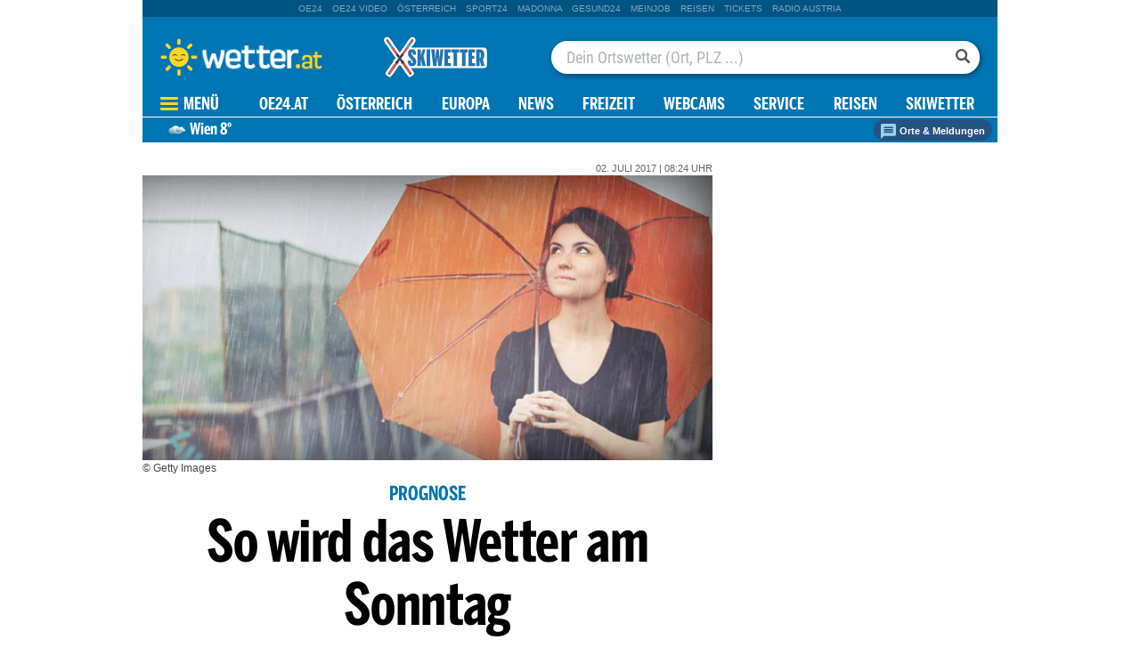

--- FILE ---
content_type: text/css;charset=utf-8
request_url: https://appcdn.wetter.at/_spunQ/css/module/oe24.wetter/1.500.000.067
body_size: 71378
content:
.imageAndTitle, .right .imageAndTitle{
    float:left;
    width:133px;
    height:105px;
    margin-top:10px;
    margin-left: 0px;
    position: relative;
    overflow: hidden;
    position: relative;
    left:0px;    
    font-family: OpenSansRegular,Arial,sans-serif;
    font-weight: normal;
    margin-right:15px;
/*    box-shadow: 2px 2px 3px #DDD;
    background-color:#ffffff;
    border-top-color: #405D88;
    border-top-style: solid;
    border-top-width: 2px;*/
    
}

.right .imageAndTitle, .rightBase .imageAndTitle{
    margin-left:5px;
    margin-right:5px;
    width:125px;
}
/*
.imageAndTitle{
    width:133px;
    margin-left:0px;
    left:0px;
    padding-right:14px;
}*/

.imageAndTitle img{
    width:133px;
}

.right .imageAndTitle img, 
.rightBase .imageAndTitle img {
    width:125px;
}

.imageAndTitle_long{
    float:left;
    width:300px;
    height:105px;
    margin-top:5px;
    margin-left: 10px;
    position: relative;
    overflow: hidden;
    position: relative;
    left:-10px;
    font-family: OpenSansBold,arial,sans-serif;
    font-weight: bold;
}

.imageAndTitle .videoIconOverlay{
    display: block;
    position: absolute;
    width:52px;
    height:53px;    
    background-image: url("//appcdn.wetter.at/wetter_public/images/layout/play_button.png");
    margin-top: 9px;
    margin-left: 42px;
    z-index: 1;
    padding: 0px;
}

.imageAndTitle .videoIconOverlay:hover{
    background-position:right;
}

.imageAndTitle h3{
    /*padding: 5px!important;*/
    margin: 0px;
    display: inline;
    font-size: 10px;
    line-height: 13px;
}

.imageAndTitle_long h3{
    padding: 0px;
    margin: 0px;
    display: inline;
    font-size: 12px;
    line-height: 16px;
}

.imageAndTitle span{
    display: block;
    color:#000000;
    /*padding-left: 5px;*/
}


.imageAndTitle div.title{
    padding:0px;
    font-family:OpenSansBold,Arial,sans-serif;
}

.right .imageAndTitle div.title,
.right .imageAndTitle div.title{
    padding:0px;    
}

.imageAndTitle_long span{
    display: block;
    padding-left: 5px;
}

.imageAndTitle .preTitle{
    color:#C81E28;
    font-size: 12px;
    line-height: 14px;
}

.imageAndTitle .postTitle,
.imageAndTitle .leadText{
    font-size: 12px;
    line-height: 14px;
    font-weight: normal;
}.content .videoTeaser .preTitle{
    display: block;
}

.content .videoTeaser{
    padding-bottom: 10px;
    padding-top: 10px;
    border-bottom: 1px solid #eeeeee;
    height:125px;
    overflow: hidden;
}

.content .videoTeaser .a{
    float:left;
    width:270px;
    height:125px;
}

.content .videoTeaser .b{
    float:left;
    width:330px;
    height:115px;
    padding-top: 10px;
}

.content .videoTeaser .preTitle .inlink{
    font-family: arial;
    font-size: 14px;
    line-height: 16px;
    color:#c1221c;
}

.content .videoTeaser .title{
    display: block;
}

.content .videoTeaser .title .inlink{
    font-family: arial;
    font-size: 18px;
    line-height: 21px;
    color:black;
}

.content .videoTeaser .leadText{
    display: block;
    font-family: verdana;
    font-size: 12px;
    line-height: 15px;
    height:60px;
    overflow: hidden;
}

.content .videoTeaser .leadText .inlink{
    color:black;
}


.right .videoTeaser .preTitle{
    display: none;
}

.right .videoTeaser{
    padding-bottom: 10px;
    padding-top: 10px;
    border-bottom: 1px solid #eeeeee;
    height:50px;
    overflow: hidden;
}

.right .videoTeaser .a{
    float:left;
    width:110px;
    height:50px;
}

.right .videoTeaser .b{
    float:left;
    width:190px;
    height:50px;
}

.right .videoTeaser .preTitle .inlink{
    font-family: arial;
    font-size: 10px;
    line-height: 12px;
    color:#c1221c;
}

.right .videoTeaser .title{
    display: block;
}

.right .videoTeaser .title .inlink{
    font-family: arial;
    font-size: 12px;
    line-height: 14px;
    color:black;
}

.right .videoTeaser .leadText{
    display: block;
    font-family: arial;
    font-size: 11px;
    line-height: 12px;
    height:26px;
    overflow: hidden;
}

.right .videoTeaser .leadText .inlink{
    color:black;
}.generic.adTakeover {
    display: none;
    background-color: #fff;
    z-index: 999999;
}

@media (max-width: 960px) { 
    .generic.adTakeover {
        display: none !important;
    }
}
@media (max-width: 1024px) { 
    .generic.adTakeover#oe24billboardAdLeft,
    .generic.adTakeover#oe24billboardAdRight {
        display: none;
    }
}

.generic.adTakeover.show {
    display: block;
}

.generic.adTakeover#oe24billboardAdLeft,
.generic.adTakeover#oe24billboardAdRight {
    position: fixed;
    width: calc((100vw - 977px)/2);
}
.generic.adTakeover#oe24billboardAdLeft {
    text-align: right;
    left: 0;
    direction: rtl;
}
.generic.adTakeover#oe24billboardAdLeft > * {
    margin-left: auto;
    margin-right: 0;
}
.generic.adTakeover#oe24billboardAdRight {
    top: 0;
}
body.center .generic.adTakeover#oe24billboardAdRight  {
    right: 0;
}

.generic.adTakeover#oe24billboardAdTop {
    width: 960px;
}

.generic.adTakeover#oe24billboardAdMiddle {
    width: 960px;
}

.generic.adTakeover#oe24cinematicAdMiddle {
    width: calc(100vw - 17px);
    height: 300px;
}@media only screen and (min-width: 1024px) {
    .fullpageAds .fullpageAdTop {
        width: 960px;
        height: 90px;
    }
}

@media only screen and (min-width: 1024px) {
    .fullpageAds .fullpageAdMiddle {
        width: 960px;
        max-width: 960px;
        height: 275px;
        max-height: 275px;
        -webkit-transition: max-height .5s ease-in;
        transition: max-height .5s ease-in;
        overflow: hidden;
    }
    .fullpageAds .fullpageAdMiddle.fullpageAdHide {
        max-height: 0;
    }

    .fullpageAds .fullpageAdMiddle > iframe {
        border: 0px;
    }
}

@media only screen and (min-width: 1024px) {
    .fullpageAds .fullpageAdRight {
        position: fixed;
        left: 50%;
        height: 100%;
        top: 0;
        margin-left: 480px;
    }
}

@media only screen and (min-width: 1024px) {
    .fullpageAds .fullpageAdLeft {
        position: fixed;
        left: 50%;
        height: 100%;
        top: 0;
        margin-left: -610px;
    }
}



@media only screen and (min-width: 1024px) {
    .fullpageAds.doublebridge .fullpageVideo, .fullpageAds.fullpageCinematic .fullpageVideo {
        width: 100%;
        max-width: 100%;
        top: 0;
        position: fixed;
        z-index: 999999;
    }

    .fullpageAds.doublebridge .fullpageVideo .jwplayer, .fullpageAds.fullpageCinematic .fullpageVideo .jwplayer {
        height: 100% !important;
    }
}#Superbanner.adSlotAdition {
    width: 970px;
    margin: 0 auto;
    text-align: center;
    left: calc(50% - 485px);
}

#Skyscrapers {
    position: fixed;
    top: 0;
    left: calc(50% - -485px);
    height: 100%;
    width: 300px;
}

@media (max-width: 959px) {

    #Superbanner.adSlotAdition,
    #Skyscraper1.adSlotAdition {
        display: none !important;
    }

}

.adSlotAdition {
    text-align: center;
}

.adSlotAdition#adSlot_MR01,
.adSlotAdition#adSlot_MR02,
.adSlotAdition#adSlot_MR03,
.adSlotAdition#adSlot_MR04,
.adSlotAdition#adSlot_MR05,
.adSlotAdition#adSlot_MR06,
.adSlotAdition#adSlot_MR07,
.adSlotAdition#adSlot_MR08,
.adSlotAdition#adSlot_MR09,
.adSlotAdition#adSlot_MR10,
.adSlotAdition#adSlot_MR11,
.adSlotAdition#adSlot_MR12,
.adSlotAdition#adSlot_MR13,
.adSlotAdition#adSlot_MR14,
.adSlotAdition#adSlot_MR15,
.adSlotAdition#adSlot_MR16,
.adSlotAdition#adSlot_MR17,
.adSlotAdition#adSlot_MR18,
.adSlotAdition#adSlot_MR19,
.adSlotAdition#adSlot_MR20 {
    min-height: 250px;
}

.adSlotAdition#adSlot_HPA01,
.adSlotAdition#adSlot_HPA02,
.adSlotAdition#adSlot_HPA03 {
    min-height: 600px;
}
.adSlotAdition#adSlot_MR00{
    max-width: 100%;
}
.adSlotAdition#adSlot_MR00.startbig{
    min-height: 75px;
    display: flex;
    justify-content: center;
    align-items: center;
}
body:not(.center) .adSlotAdition#adSlot_BB01 {
    text-align: left;
    margin: 0;
}
.adSlotAdition#adSlot_BB01{
    max-width: 960px;
}
.adSlotAdition#adSlot_BB01.startbig{
    min-height: 250px;    
}
.adSlotAdition#adSlot_BB01,
#adXxlFrontpage_Titelseite {
    margin: 0 auto;
}
.topContents .adSlotAdition {
    padding-top: 5px;
}

#SkyscraperLeft.adSlotAdition,
#adSlot_SKY02-Left.adSlotAdition {
    top: 0;
    left: calc(50% - 485px - 300px);
    display: none;
    position: fixed;
    width: 300px;
}
#ContentadSkyLeft.adSlotAdition {
    top: 630px;
    left: calc(50% - 485px - 300px);
    display: none;
    position: fixed;
    width: 300px;
}

@media (min-width: 1024px) {

    body.center #SkyscraperLeft.adSlotAdition,
    body.center #ContentadSkyLeft.adSlotAdition,
    body.center #adSlot_SKY02-Left.adSlotAdition {
        display: block;
    }
}


.againstPayment {
    font-family: "OpenSansRegular", sans-serif;
    text-transform: uppercase;
    font-size: .75rem;
    font-weight: 400;
    text-align: right;
    margin-top: 10px;
}.generic.imagePlayer {
    position: relative;
}

.generic.imagePlayer .toolbox {
    position: relative;
    display: flex;
    z-index: 9999;
    width: 34px;
}

.generic.imagePlayer .toolbox .info {
    position: absolute;
    top: -52px;
    left: 0px;
    background-color: #0072b4;
    padding: 8px;
    color: white;
    font-size: 0.8rem;
    min-width: 50px;
    height: 44px;
    line-height: .9rem;
    background-color: rgba(0, 114, 180, 0.5);
    border-top-right-radius: 28px;
    text-align: center;
}

.generic.imagePlayer .toolbox .play,
.generic.imagePlayer .toolbox .pause {
    width: 26px;
    height: 100%;
    position: absolute;
    top: -2px;
    left: 0;
    margin: auto;
    cursor: pointer;
    visibility: hidden;
    transition: visibility 0s, opacity 1s ease-in-out;
}

.generic.imagePlayer:not(.playing) .toolbox .play {
    visibility: visible;
}

.generic.imagePlayer.playing .toolbox .pause {
    visibility: visible;
}

body:not(.loaded) .generic.imagePlayer .images > img {
    display: none;
}

.generic.imagePlayer .images {
    width: 100%;
    height: 100%;
    min-height: 60px;
    position: absolute;
    top: 0;
    left: 0;
}

.generic.imagePlayer .images>img {
    position: absolute;
    top: 0;
    bottom: 0;
    left: 0;
    right: 0;
    opacity: 0;
    margin: auto;
    max-height: 100%;
}

.generic.imagePlayer .images > img:first-child {
    opacity: 1;
}

.generic.imagePlayer .timeline {
    background-color: white;
    height: 22px;
    padding: 5px 15px;
    z-index: 9999;
    position: relative;
    bottom: 0;
    width: 100%;
    border-radius: 6px;
}

.generic.imagePlayer .timeline>span {
    height: 5.2px;
    border-radius: 6px;
    min-width: 1px;
    max-width: calc(100% - 30px);
    display: block;
    background-color: #1275B4;
    margin: auto;
    position: absolute;
    top: 0;
    bottom: 0;
    left: 15px;
    cursor: pointer;
}

.generic.imagePlayer .timeline>span:first-child {
    background-color: #9AD0F2;
    width: calc(100% - 30px);
}

.generic.imagePlayer .timeline>span svg {
    height: 20px;
    width: 20px;
    position: absolute;
    top: 0;
    bottom: 0;
    right: -8px;
    margin: auto;
}

.generic.imagePlayer .timeline>span svg circle {
    stroke: white;
    stroke-width: 7px;
    stroke-opacity: 0.3;
    fill: white;
}


.generic.imagePlayer .assets .bglayer {
    position: relative;
    width: 100%;
    z-index: 9999;
    padding-bottom: 30px;
}



.playerFooter {
    position: absolute;
    bottom: -5px;
    display: flex;
    padding: 5px 0px;
    width: 100%;
}
.socialMediaBox {
    width: 100%;
    display: -webkit-flex;
    flex-direction: column;
    justify-content: center;
    background-color: #fff;
    border: 1px solid #1275B4;
    border-radius: 10px;
    padding: 0 0px 15px 0;
    margin-bottom: 5px;
    margin-top: 5px;
}

.socialMediaBox .titlebar.bordered {
    border: none;
    text-align: center;
}

.socialMediaBox .titlebar.bordered::before {
    content: unset;
}

.socialMediaBox .titlebar.bordered::after {
    content: unset;
}

.socialMediaBox .socialMediaWrapper {
    width: 100%;
    display: -webkit-flex;
    flex-direction: row;
    justify-content: center;
    padding-top: 5px;
}

.socialMediaBox .socialMediaWrapper .box {
    max-width: 33%;
}

.socialMediaBox .socialMediaWrapper .box a img {
    display: -webkit-flex;
    flex-direction: column;
    max-width: 40%;
    margin: 0 auto;
    -webkit-box-shadow: 5px 8px 10px 0px rgba(0,0,0,0.2);
    -moz-box-shadow: 5px 8px 10px 0px rgba(0,0,0,0.2);
    box-shadow: 5px 8px 10px 0px rgba(0,0,0,0.2);
    border-radius: 12px;
}
.mobilebottomsticky {
    position: sticky;
    bottom: 0;
    left: 0;
    right: 0;
    background-color: transparent;
}.lockedFragment {
    font-family: oe24condensed, sans-serif;
    transform: rotateZ(0.029deg);
    -webkit-transform: rotateZ(0.029deg);
    -moz-transform: rotateZ(0.029deg);
    font-size: 1.1rem;
    color: #fff;
    font-weight: 600;
    background-color: #d0013a;
    text-align: center;
    line-height: 1.6;
}.storyBodyFragment .storyBody {
    padding: 0 5px;
}

.storyBodyFragment .storyBody .leadText {
    font-size: 1rem;
    font-weight: 700;
    line-height: 1.4;
    margin-top: 1rem;
}

.storyBodyFragment .storyBody h2, 
.storyBodyFragment .storyBody h3,
.storyBodyFragment .storyBody h4 {
    font-family: 'robotocondensedbold',sans-serif;
    font-weight: 700;
}

.storyBodyFragment .storyBody h2 {
    font-size: 1.375rem;
}

.storyBodyFragment .storyBody h3 {
    font-size: 1.25rem;
    line-height: 1.3;
}

.storyBodyFragment .storyBody h4 {
    font-size:1.125rem;
}

.storyBodyFragment .storyBody iframe {
    max-width: 100%;
}

.storyBodyFragment .bodyText span.credits {
    display: block;
    font-size: .75rem;
    font-weight: 400;
    color: #494949;
}

@media (min-width: 768px) {
    .storyBodyFragment .storyBody .leadText {
        font-size: 1.4rem;
        font-family: robotocondensedbold;
    }
    .storyBodyFragment .storyBody h2 {
        font-size:1.625rem;
    }
    .storyBodyFragment .storyBody h3 {
        font-size: 1.25rem;
    }
    .storyBodyFragment .storyBody h4 {
        font-size:1.375rem;
    }
}

.storyBodyFragmen a {
    color: #0075B4;
}

.storyBodyFragmen a:hover {
    text-decoration: none;
    color: #0075B4;
}

.storyTopFragment .apaVideoIframeContainer iframe,
.storyBodyFragment .apaVideoIframeContainer iframe {
    width: 100%;
    height: 100%;
    background-color: #fff;
    min-height: calc(100vw / 2);
}

@media (min-width: 1024px) {
    .storyTopFragment .apaVideoIframeContainer iframe,
    .storyBodyFragment .apaVideoIframeContainer iframe {
        min-height: 360px;
    }
}


   .articleNewsticker {
    width: 100%;
    display: block;
}
.articleNewsticker:not(.loaded) {
    display: none !important;
}

.articleNewsticker .tickerReload {
    margin-bottom: 10px;
    box-shadow: 0 2px 4px rgba(0,0,0,.3);
}

.articleNewsticker .tickerReloadBtn {
    font-size: 1rem;
    font-weight: 500;
    color: #fff;
    background-color: #0476b5;
    background-image: linear-gradient(to bottom, #52A7D1 0, #0476b5 60%);
}

.articleNewsticker .tickerRow.template {
    display: none;
}
.articleNewsticker .tickerRow {
    display: flex;
    flex-direction: column;
    width: 100%;
    border-top: 1px solid #dadada;
}

.articleNewsticker .tickerRow p {
    margin-bottom: 0;
}

.articleNewsticker .tickerRow .tickerInfo {
    display: flex;
    padding: 10px 15px 10px 0;
    width: 100%;
    color: #a0a0a0;
}

.articleNewsticker .tickerRow .tickerInfo .tickerTime {
    order: 2;
    color: #0476b5;
}

.articleNewsticker .tickerRow .tickerInfo .marker {
    order: 1;
}

.articleNewsticker .tickerRow .tickerInfo .marker::before {
    content: url("//appcdn.wetter.at/images/rl2014/ticker/ticker_dot.png");
    width: 20%;
    height: 20%;
}

.articleNewsticker .tickerRow.first_ticker {
    padding-top: 15px;
    border-top: none;
}

.articleNewsticker .tickerRow.first_ticker h3 {
    color: #0476b5;
}

.articleNewsticker .tickerRow .tickerBody {
    width: 100%;
    padding: 10px 0 10px 10px;
}

.articleNewsticker .tickerRow .tickerBody h3 {
    font-family: 'oe24condensed', sans-serif;
    transform: rotateZ(0.029deg);
    -webkit-transform: rotateZ(0.029deg);
    -moz-transform: rotateZ(0.029deg);
    font-size: 1.25rem;
}

.articleNewsticker .tickerRow .tickerBody iframe {
    width: 100%;
}

.articleNewsticker .tickerRow .tickerBody .videoPlayerRelatedTitle,
.articleNewsticker .tickerRow .tickerBody .videoPlayerReplay {
    display: none;
}


@media (min-width: 576px) {
    .articleNewsticker .tickerRow {
        display: flex;
        flex-direction: row;
        flex-wrap: nowrap;
        width: 100%;
    }
    .articleNewsticker .tickerReloadBtn {
        font-size: 1.25rem;
    }
    .articleNewsticker .tickerRow .tickerInfo {
        position: relative;
        padding: 20px;
        width: 15%;
    }
    .articleNewsticker .tickerRow .tickerInfo .tickerTime {
        color: #a0a0a0;
    }
    .articleNewsticker .tickerRow .tickerInfo .marker {
        position: absolute;
        width: 22px;
        height: 22px;
        right: -12px;
        top: 20px;
    }
    .articleNewsticker .tickerRow .tickerBody {
        width: 85%;
        padding: 15px 20px;
        border-left: 3px solid #dadada;
        line-height: 1.4;
    }
    .articleNewsticker .tickerRow .tickerBody h3 {
        font-size: 1.5rem;
        margin: 0 0 12px;
        line-height: 1.4;
    }
}.storyTopFragment .storyTop {
    width: 100%;
}

.storyTopFragment .storyTop .dateAndChannel {
    text-transform: uppercase;
    font-size: .6875rem;
    font-weight: 400;
    color: #666;
    display: flex;
    flex-direction: row;
    justify-content: space-between;
}

.storyTopFragment .storyTop .dateAndChannel p {
    margin-bottom: 0;;
}

.storyTopFragment .storyTop .storyMediaTop .image .img {
    display: none;
}

.storyTopFragment .storyTop .storyMediaTop .image .img.img0 {
    display: block;
}

.storyTopFragment .storyTop .storyMediaTop .image .img.inactive {
    display: none;
}

.storyTopFragment .storyTop .storyMediaTop .image .slideBox {
    display: none;
}

.storyTopFragment .storyTop .storyMediaTop .image.isSlideshow .slideBox {
    position: absolute;
    display: block;
    height: 0px;
    overflow: visible;
    background-image: none;
    border: none;
    padding: 0px;
    margin: 0px;
}

.storyTopFragment .storyTop .storyMediaTop .image.isSlideshow .slideBox .btnLeft,
.storyTopFragment .storyTop .storyMediaTop .image.isSlideshow .slideBox .btnRight {
    top:112px;
}

.storyTopFragment .storyTop .storyMediaTop .inlineDiashow_1 {
    padding-top: 10px;
    padding-bottom: 10px;
}

.storyTopFragment .storyTop .storyMediaTop .inlineDiashow_1 .entrys {
    position: relative;
    background-color: #e5e5e5;
}

.storyTopFragment .storyTop .storyMediaTop .inlineDiashow_1 a.btnLeft,
.storyTopFragment .storyTop .storyMediaTop .inlineDiashow_1 a.btnRight {
    color: #FFFFFF;
    background-color: #0075B4;
    padding: 0;
    margin: auto 0;
    z-index: 999;
    display: inline-block;
    border: none;
    transition: all 0.2s;
    height: 35px;
    width: 20px;
    position: absolute;
    top: 0;
    bottom: 0;
}


.storyTopFragment .storyTop .storyMediaTop .inlineDiashow_1 a.btnLeft:hover,
.storyTopFragment .storyTop .storyMediaTop .inlineDiashow_1 a.btnRight:hover {
    background-color: #0075B4;
    color: #fff;
    text-decoration: none;
}

.storyTopFragment .storyTop .storyMediaTop .inlineDiashow_1 a.btnLeft:hover svg path,
.storyTopFragment .storyTop .storyMediaTop .inlineDiashow_1 a.btnRight:hover svg path {
    fill: #0075B4;
}

.storyTopFragment .storyTop .storyMediaTop .inlineDiashow_1 a.btnLeft svg,
.storyTopFragment .storyTop .storyMediaTop .inlineDiashow_1 a.btnRight svg {
    position: absolute;
    display: inline-block;
    top: 25px;
    left: 5px;
    width: 15px;
}

.storyTopFragment .storyTop .storyMediaTop .inlineDiashow_1 a.btnLeft svg path,
.storyTopFragment .storyTop .storyMediaTop .inlineDiashow_1 a.btnRight svg path {
    fill: #fff;
}


.storyTopFragment .storyTop .storyMediaTop .image .inlineDiashow_1 {
    position:absolute;
    height: 0px;
    left:auto;
    border: none;
    padding: 0px;
    margin: 0px;
}

.storyTopFragment .storyTop .storyMediaTop .image .inlineDiashow_1 a.btnLeft,
.storyTopFragment .storyTop .storyMediaTop .image .inlineDiashow_1 a.btnRight{
    top:120px;
    display: none;
}

.storyTopFragment .storyTop .storyMediaTop .image .inlineDiashow_1 a.btnLeft {
    left: 0;
    right: auto;
}

.storyTopFragment .storyTop .storyMediaTop .image .inlineDiashow_1 a.btnRight{
    right: 0;
    left: auto
}

.storyTopFragment .storyTop .storyMediaTop .image.isSlideshow .inlineDiashow_1 a.btnLeft,
.storyTopFragment .storyTop .storyMediaTop .image.isSlideshow .inlineDiashow_1 a.btnRight{
    display: block;
}

.storyTopFragment .storyTop .storyTitleBox {
    width: 100%;
    text-align: center;
} 

.storyTopFragment .storyTop .storyTitleBox .pretitle {
    font-family: 'oe24condensed', sans-serif;
    transform: rotateZ(0.029deg);
    -webkit-transform: rotateZ(0.029deg);
    -moz-transform: rotateZ(0.029deg);
    font-size: 1.125rem;
    font-weight: 700;
    line-height: 1;
    text-transform: uppercase;
    color: #0075B4;
    margin-top: 10px;
    margin-bottom: 0;
}

.storyTopFragment .storyTop .storyTitleBox .title {
    font-family: 'oe24condensed',sans-serif;
    transform: rotateZ(0.029deg);
    -webkit-transform: rotateZ(0.029deg);
    -moz-transform: rotateZ(0.029deg);
    font-size: 1.9375rem;
    font-weight: 700;
    line-height: 1.1;
    color: #000;
    letter-spacing: -.6px;
    padding-top: 10px;
}

.storyTopFragment .storyTop .storyMediaTop .img .credits {
    display: block;
    font-size: .75rem;
    font-weight: 400;
    color: #494949;
}


@media (min-width: 880px) {
    .storyTopFragment .storyTop .storyTitleBox .pretitle {
        font-size: 1.375rem;
        line-height: 1;
    }
    .storyTopFragment .storyTop .storyTitleBox .title {
        font-size: 4.0625rem;
        line-height: 1.1;
    }
}

/* plus story */

.storyTopFragment .storyTop .storyMediaTop.plus {
    position: relative;
}

.storyPage .storyTopFragment .storyTop .storyMediaTop.plus:before {
    content: " ";
    display: block;
    position: absolute;
    top: 5px;
    left: 5px;
    width: 90px;
    height: 30px;
    background: url("//appcdn.wetter.at/images/logos/oe24plus-logo.svg") 0 0 no-repeat;
    z-index: 100;
}

@media (min-width: 768px) {
    .storyPage .storyTopFragment .storyTop .storyMediaTop.plus:before {
        content: " ";
        display: block;
        position: absolute;
        top: 10px;
        left: 10px;
        width: 100px;
        height: 35px;
        background: url("//appcdn.wetter.at/images/logos/oe24plus-logo.svg") 0 0 no-repeat;
        z-index: 100;
    }
}
.tabTwo .textualcontent.article.featured {
    position: unset;
    display: block;
}

.tabTwo .contentBoard.default .article.featured section {
    position: unset;
    background-color: #fff;
    background-image: none;
    text-align: left;
}
.tabTwo .contentBoard.default.wws .content .container .row .col{
    max-width: 100%;
}

.tabTwo .textualcontent.article.featured a:hover {
    text-decoration: none;
}

.tabTwo .textualcontent.featured section {
    line-height: 0.5;
    padding: 0;
}

.tabTwo .textualcontent.article.featured .preTitle h6 {
    padding: 0;
}
.tabTwo .textualcontent.article.featured .title h3 {
    font-size: 1.75rem;
    color: #000;
    padding-top: 10px;
    line-height: 1.3;
}

.tabTwo .textualcontent.article.featured .leadText {
    color: #000;
    line-height: 1.3;
    font-size: 1rem;
}



/* plus story */

.textualcontent.featured.plus:before {
    content: " ";
    display: block;
    position: absolute;
    top: 5px;
    right: 5px;
    width: 80px;
    height: 30px;
    background: url("//appcdn.wetter.at/images/logos/oe24plus-logo.svg") 0 0 no-repeat;
    z-index: 100;
}

@media (max-width: 768px) {
    .textualcontent.featured.plus:before {
        width: 90px;
    }
}


/* videos */
.contentBoard.default.videos .content {
    padding: 0;
    border-top: 1px solid #1375B4;
    border-top-left-radius: 10px;
    border-top-right-radius: 10px;
}

.contentBoard.default.videos .content .article.featured {
    padding: 10px;
}

.contentBoard.default.videos .content .container.twoCol {
    padding: 0 10px;
}

.contentBoard.default.videos .content .textualcontent.article .responsive {
    position: relative;
}

.contentBoard.default.videos .content .textualcontent.article .responsive::after {
    position: absolute;
    content:  url('//appcdn.wetter.at/wetter_public/images/layout/wetter_play_button.svg');
    top: 0;
    bottom: 0;
    left: 0;
    right: 0;
    width: 45px;
    height: 45px;
    margin: auto;
}

/* searchable */

.contentBoard.default.searchable .searchbox {
    width: 95%;
    margin: 0 auto;
}

@media screen and (min-width: 768px) {
    .contentBoard.default.searchable .searchbox {
        width: 97%;
        margin: 0 auto;
    } 
}

.contentBoard.default.searchable .searchbox .js-typeahead-input {
    border-radius: 10px;
    border: 1px solid #1275b4;
    background-color: #fff;
}

.contentBoard.default.searchable .content .article.featured {
    padding: 30px 0px 0px;
    border-bottom: none;
    border-bottom-left-radius: unset;
    border-bottom-right-radius: unset
}

.contentBoard.default.searchable .content {
    margin-top: -20px;
}

/* more link */

.contentBoard.default .moreLink {
    width: 100%;
    padding: 5px;
}

.contentBoard.default .moreLink > a {
    display: block;
    text-align: center;
    color: #1375B4;
    text-decoration: underline;
}
article.storyPage {
    width: 100%;
    background-color: #fff;
    margin-top: 30px;
    margin-bottom: 30px;
    position: relative;
}

@media screen and (min-width: 1024px) {
    article.storyPage {
        margin-top: 6px;
    }
}

/* plus story */

article.storyPage.plus:not(.loaded) {
    visibility: hidden;
}
article.storyPage.plus:not(.loaded)::after {
    content: 'Plus Inhalt wird geladen..';
    text-align: center;
    font-weight: 800;
    height: 100%;
    width: 100%;
    position: absolute;
    left: 0;
    top: 0;
    background: url("//appcdn.wetter.at/images/oe24plus/loader-r.gif") center 20% no-repeat;
    visibility: visible;
}

article.storyPage.plus .storyTop:before {
    content: " ";
    display: block;
    position: absolute;
    top: 21px;
    left: 5px;
    width: 100px;
    height: 35px;
    background: url("//appcdn.wetter.at/images/logos/oe24plus-logo.svg") 0 0 no-repeat;
    z-index: 100;
}

@media (max-width: 767px) {
    article.storyPage.plus .storyTop:before {
        width: 90px;
    }
}.bodyText .articleInlineButton {
    max-width: 100%;
    display: flex;
    flex-direction: row;
    flex-wrap: wrap;
    justify-content: center;
    padding: 5px;
}

.bodyText .articleInlineButton a {
    max-width: 100%;
    font-size: 1rem;
    font-weight: 600;
    color: #fff;
    text-align: center;
    background-color: #0476b5;
    padding: 0 10px;
    border-radius: 5px;
}

.bodyText .articleInlineButton a:hover {
    text-decoration: none;
    color: #fff;
    background-color: #52A7D1;
}

@media (min-width: 768px) {
    .bodyText .articleInlineButton a {
        font-size: 1.125rem;
    }
}

.iFrameRow .fb-post {
    text-align: center;
}

.iFrameRow .fb-post.fb_iframe_widget {
    display: block;
}

.storyBody iframe {
    max-width: 100%;
}.spunQRelatedArticles {
    width: 100%;
    padding: 2%;
    box-shadow: -1px 1px 8px -1px rgba(0,0,0,0.2);
}

.spunQRelatedArticles h3.spunQRelatedArticlesHeadline {
    font-family: 'oe24condensed', sans-serif;
    transform: rotateZ(0.029deg);
    -webkit-transform: rotateZ(0.029deg);
    -moz-transform: rotateZ(0.029deg);
    font-size: 1.3125rem;
    color: #0476b5;
    line-height: 1;
    text-transform: uppercase;
    justify-content: center;
    text-align: center;
    width: 100%;
    border-bottom: 1px solid #000;
    white-space: nowrap;
    overflow: hidden;
    text-overflow: ellipsis;
    padding-bottom: 0;
}

.spunQRelatedArticles .story img {
    background-color: #f8f8f8;
}


.spunQRelatedArticles .articlesList a:hover {
    text-decoration: none;
}

.spunQRelatedArticles .articlesList .story {
    width: 100%;
    padding-top: 2%;
    border-top: 1px solid #e8e8e8;
}

.spunQRelatedArticles .articlesList .story:first-child {
    border-top: none;
}

.spunQRelatedArticles .articlesList .storyImage {
    width: 34%;
    padding-right: 3%;
}

.spunQRelatedArticles .articlesList .storyText {
    width: 66%;
    margin-top: -2px;
    color: #000;
}

.spunQRelatedArticles .story .title {
    font-family: 'oe24condensed', sans-serif;
    transform: rotateZ(0.029deg);
    -webkit-transform: rotateZ(0.029deg);
    -moz-transform: rotateZ(0.029deg);
    font-weight: 600;
    display: -webkit-box;
    overflow: hidden;
    -webkit-box-orient: vertical;
    -webkit-line-clamp: 2;
}

.spunQRelatedArticles .articlesList a:hover.story .title {
    color: #0476b5;
}

.spunQRelatedArticles .story .leadText {
    display: -webkit-box;
    overflow: hidden;
    -webkit-box-orient: vertical;
    -webkit-line-clamp: 2;
}


.spunQRelatedArticles .articlesList .title {
    font-size: 1.25rem;
    line-height: 1.2;
    display: block;
    white-space: nowrap;
    overflow: hidden;
    text-overflow: ellipsis;
    max-width: 100%;
}

.spunQRelatedArticles .articlesList .leadText {
    font-size: .875rem;
    font-weight: 400;
    line-height: 1.2;
    margin: 1% 0;
    display: -webkit-box;
    overflow: hidden;
    -webkit-box-orient: vertical;
    -webkit-line-clamp: 2;
}

@media (min-width: 768px) {
    .spunQRelatedArticles h3.spunQRelatedArticlesHeadline {
        font-size: 1.5rem;
    }
    .spunQRelatedArticles .articlesList .story {
        width: 100%;
        padding-bottom: 1%;
    }
    .spunQRelatedArticles .articlesList .storyImage {
        width: 25%;
        padding-right: 2%;
    }
    .spunQRelatedArticles .articlesList .storyText {
        width: 75%;
        margin-top: -2px;
    }
    .spunQRelatedArticles .articlesList .title {
        font-size: 1.625rem;
        line-height: 1.2;
    }
    .spunQRelatedArticles .articlesList .leadText {
        font-size: 1rem;
        line-height: 1.2;
        -webkit-line-clamp: 2;
        font-weight: 400;
    }
}.storyBodyFragment .storyBody .inlineDiashow_1 {
    width: 100%;
    padding: 2%;
    box-shadow: -1px 1px 8px -1px rgba(0,0,0,.2);
    position: relative;
}

.storyBodyFragment .storyBody .inlineDiashow_1 .headline .titleRow {
    border-bottom: 1px solid #000;
    display: flex;
    flex-direction: row;
    justify-content: center;
    font-family: 'oe24condensed',sans-serif;
    transform: rotateZ(0.029deg);
    -webkit-transform: rotateZ(0.029deg);
    -moz-transform: rotateZ(0.029deg);
    font-size: 1.125rem;
}

.storyBodyFragment .storyBody .inlineDiashow_1 .headline .titleRow span:first-child {
    color: #0075B4;
    padding-right: 5px;
}

.storyBodyFragment .storyBody .inlineDiashow_1 a.btnRight {
    left: calc(100% - 23px);
}

/* styling image for slideshow */
.storyBodyFragment .storyBody .inlineDiashow_1 .entry img {
    width: 100%;
}

/* styling für title der slideshow */
.storyBodyFragment .storyBody .inlineDiashow_1 .a {
    font-size: 1.5rem;
    position: relative;
    background-color: white;
    text-align: left;
    padding: 5px 0;
    background-image: none !important;
}

/* styling slideshow title Positionierung */
.storyBodyFragment .storyBody .inlineDiashow_1 .a .title {
    position: relative;
}

/* styling für Anzahl image in slideshow */
.storyBodyFragment .storyBody .inlineDiashow_1 .a span {
    font-size: .75rem;
    color: #fff;
    position: absolute;
    right: 0;
    top: 27px;
    z-index: 10;
    background: #405d88;
    line-height: 1.5;
    padding: 2px 4px;
}

/* styling für icons und hover */
.storyBodyFragment .storyBody .inlineDiashow_1 a.btnLeft,
.storyBodyFragment .storyBody .inlineDiashow_1 a.btnRight {
    color: #FFFFFF;
    background-color: #0075B4;
    padding: 0;
    margin: auto 0;
    z-index: 99;
    display: inline-block;
    border: none;
    transition: all 0.2s;
    height: 35px;
    width: 20px;
    position: absolute;
    top: 0;
    bottom: 0;
}

.storyBodyFragment .storyBody .inlineDiashow_1 a.btnRight {
    right: 0;
    left: auto;
}

.storyBodyFragment .storyBody .inlineDiashow_1 a.btnLeft {
    left: 0;
    right: auto;
}

.storyBodyFragment .storyBody .inlineDiashow_1 a.btnLeft svg,
.storyBodyFragment .storyBody .inlineDiashow_1 a.btnRight svg {
    position: absolute;
    display: inline-block;
    height: 100%;
    width: 100%;
    padding: 4px;
}

.storyBodyFragment .storyBody .inlineDiashow_1 a.btnLeft svg path,
.storyBodyFragment .storyBody .inlineDiashow_1 a.btnRight svg path {
    fill: #fff;
}

.storyBodyFragment .storyBody .inlineDiashow_1 a.btnLeft:hover svg path,
.storyBodyFragment .storyBody .inlineDiashow_1 a.btnRight:hover svg path {
    fill: #fff;
}

.storyBodyFragment .storyBody .inlineDiashow_1 .entrys .entry .title {
    font-size: .875rem;
    font-weight: 600;
    color: #fff;
    text-transform: uppercase;
    padding: 6px 10px 3px;
    line-height: 1;
    background-color: #0075B4;
}

.storyBodyFragment .storyBody .inlineDiashow_1 .entrys .entry .info {
    color: #000;
    padding: 3px 6px;
}

.storyBodyFragment .storyBody .inlineDiashow_1 .entrys .entry .info .copyright {
    font-family: 'oe24condensed',sans-serif;
    transform: rotateZ(0.029deg);
    -webkit-transform: rotateZ(0.029deg);
    -moz-transform: rotateZ(0.029deg);
    font-size: .8125rem;
    font-weight: 400;
    line-height: 1.6;
    display: block;
    text-align: right;
}

.storyBodyFragment .storyBody .inlineDiashow_1 .entrys .entry .info .text {
    display: -webkit-box;
    overflow: hidden;
    -webkit-box-orient: vertical;
    -webkit-line-clamp: 1;
}

@media (min-width: 768) {
    .storyBodyFragment .storyBody .inlineDiashow_1 .headline .titleRow {
        font-size: 1.5rem;
    }
    .storyBodyFragment .storyBody .inlineDiashow_1 a.btnLeft,
    .storyBodyFragment .storyBody .inlineDiashow_1 a.btnRight {
        height: 55px;
        width: 28px;
    }
}

@media (min-width: 880px) {
    .tabTwo .contentBoard.default .content .container .row .col:nth-child(odd) {
        margin-right: 0;
    }

    .tabTwo .contentBoard.default .content .container .row .col:nth-child(even) {
        margin-left: 0;
    }

}

.tabOne .textualcontent.article.tile.col a:hover
.tabTwo .textualcontent.article.tile.col a:hover {
    text-decoration: none;
    color: #1275B4;
}

.tabTwo .textualcontent.article.tile.col .text,
.tabOne .textualcontent.article.tile.col .text {
    margin-top: 3px;
    margin-bottom: 10px;
}

.textualcontent.article.tile .label h6 {
    font-family: "RobotoMedium",sans-serif;
    margin: 0;
    color: #1275B4;
    font-size: 0.75rem;
    font-weight: 400;
    width: -webkit-fill-available;
    text-transform: uppercase;
    -webkit-line-clamp: 1;
    white-space: nowrap;
    overflow: hidden;
    text-overflow: ellipsis;
    padding-top: 5px;
    width: 95%;
}

.sliders.responsiveSlider.ads .textualcontent.article.tile .label h6 {
    text-overflow: ellipsis;
    -webkit-line-clamp: 2;
    white-space: normal;
    text-transform: none;
}


/* plus story */


.textualcontent.tile.plus:before {
    content: " ";
    display: block;
    position: absolute;
    top: 5px;
    right: 4px;
    width: 55px;
    height: 30px;
    background: url("//appcdn.wetter.at/images/logos/oe24plus-logo.svg") 0 0 no-repeat;
    z-index: 100;
}

@media (min-width: 768px) {
    .textualcontent.tile.plus:before {
        top: 5px;
        right: -4px;
        width: 80px;
        height: 25px;
    }
}
.textualcontent.article.tile.ad img {
    pointer-events: none;
}

.textualcontent.article.tile.ad.item .label {
    padding-top: 5px;
}

.textualcontent.article.tile.ad.item .label h6 {
    font-family: oe24condensed,sans-serif;
    transform: rotateZ(0.029deg);
    -webkit-transform: rotateZ(0.029deg);
    -moz-transform: rotateZ(0.029deg);
    font-size: 1.25rem;
    color: #000;
    padding-top: 7px;
    margin-bottom: 0;
}

.textualcontent.article.tile.ad.item a:hover {
    text-decoration: none;
    color: #000;
}.sliders.ads:after {
    content: 'Anzeige';
    text-transform: uppercase;
    position: absolute;
    left: -10px;
    bottom: 147px;
    transform: rotate(90deg);
    font-size: .625rem;
}

/* first row - article featured */

.tabTwo .contentBoard.box_11122840  {
    background-color: #fff;
}

.tabTwo .contentBoard.box_11122840  .content {
    padding-top: 0;
}

.tabTwo .contentBoard.box_11122840  .content .textualcontent.article a {
    margin: 6px 0;
    padding-bottom: 5px;
    border-bottom: 1px solid #0072b4;
}

.tabTwo .contentBoard.box_11122840  .content .textualcontent.article.featured a:hover {
    text-decoration: none;
}

.tabTwo .contentBoard.box_11122840  .content .textualcontent.article.featured a {
    display: flex;
    flex-direction: row;
    justify-content: space-between;
}

.tabTwo .contentBoard.box_11122840  .content .textualcontent.article.featured a picture {
    display: flex;
    justify-content: center;
    align-items: center;
    width: 35%;
}

.tabTwo .contentBoard.box_11122840 .article.featured section {
    position: inherit;
    background-color: #fff;
    background-image: none;
    text-align: left;
}

.tabTwo .contentBoard.box_11122840  .content .textualcontent.article.featured a section {
    width: 65%;
    padding-left: 8px;
    display: flex;
    flex-direction: column;
}

.tabTwo .contentBoard.box_11122840  .content .textualcontent.article.featured a section .preTitle {
    order: 2;
    font-size: 0.875rem;
    color: #000;
    background-color: #fff;
    margin: 0;
    max-width: 100%;
    line-height: normal;
    display: -webkit-box;
    overflow: hidden;
    -webkit-box-orient: vertical;
    -webkit-line-clamp: 2;
}

.tabTwo .contentBoard.box_11122840  .content .textualcontent.article.featured a section .title {
    order: 1;
}

.tabTwo .contentBoard.box_11122840  .content .textualcontent.article a section .title h3 {
    font-size: 1.125rem;
    margin: 0;
    font-weight: 600;
    color: #0072b4;
    display: -webkit-box;
    overflow: hidden;
    -webkit-box-orient: vertical;
    -webkit-line-clamp: 2;
}


/* second row - article tile */

.tabTwo .contentBoard.box_11122840  .container.twoCol .row {
    padding: 0;
    display: block;
}

.tabTwo .contentBoard.box_11122840  .container.twoCol .row .col:nth-child(even) {
    margin-left: 0;
}

.tabTwo .contentBoard.box_11122840  .container.twoCol .row .textualcontent.article.tile.col a:hover {
    text-decoration: none;
}

.tabTwo .contentBoard.box_11122840  .container.twoCol .row .textualcontent.article.tile.col a {
    display: flex;
    flex-direction: row;
    justify-content: space-between;
}

.tabTwo .contentBoard.box_11122840  .container.twoCol .row .textualcontent.article.tile.col a .thumb {
    width: 35%;
}

.tabTwo .contentBoard.box_11122840  .container.twoCol .row .textualcontent.article.tile.col a .text {
    width: 65%;
    padding: 0 0 0 8px;
}

.tabTwo .contentBoard.box_11122840  .container.twoCol .row .textualcontent.article.tile.col a .text h5 {
    font-size: 1.125rem;
    margin: 0;
    font-weight: 600;
    color: #0072b4;
    display: -webkit-box;
    overflow: hidden;
    -webkit-box-orient: vertical;
    -webkit-line-clamp: 2;
}

.tabTwo .contentBoard.box_11122840  .container.twoCol .row .textualcontent.article.tile.col a .text .leadText {
    font-size: 0.875rem;
    display: -webkit-box;
    overflow: hidden;
    -webkit-box-orient: vertical;
    -webkit-line-clamp: 1;
}


@media (min-width: 700px) {

    .tabTwo .contentBoard.box_11122840  .content .textualcontent.article a section .title h3,
    .tabTwo .contentBoard.box_11122840  .container.twoCol .row .textualcontent.article.tile.col a .text h5 {
        font-size: 1.625rem;
        margin: 0;
        font-weight: 600;
        color: #0072b4;
        display: -webkit-box;
        overflow: hidden;
        -webkit-box-orient: vertical;
        -webkit-line-clamp: 2;
    }
    .tabTwo .contentBoard.box_11122840  .container.twoCol .row .textualcontent.article.tile.col a .text .leadText {
        font-size: 1.25rem;
        display: -webkit-box;
        overflow: hidden;
        -webkit-box-orient: vertical;
        -webkit-line-clamp: 3;
    }
}

@media (min-width: 880px) {

    /*  article tile */
    .tabTwo .contentBoard.box_11122840  .content .textualcontent.article a section .title h3,
    .tabTwo .contentBoard.box_11122840  .container.twoCol .row .textualcontent.article.tile.col a .text h5 {
        font-size: 1.125rem;
        margin: 0;
        font-weight: 600;
        color: #0072b4;
        display: -webkit-box;
        overflow: hidden;
        -webkit-box-orient: vertical;
        -webkit-line-clamp: 2;
    }
    .tabTwo .contentBoard.box_11122840  .container.twoCol .row .textualcontent.article.tile.col a .text .leadText {
        font-size: 0.875rem;
        display: -webkit-box;
        overflow: hidden;
        -webkit-box-orient: vertical;
        -webkit-line-clamp: 1;
    }
}


/* first row - article featured */

.tabTwo .contentBoard.box_7443663 {
    background-color: #fff;
}

.tabTwo .contentBoard.box_7443663 .content {
    padding-top: 0;
}

.tabTwo .contentBoard.box_7443663 .content .textualcontent.article a {
    margin: 6px 0;
    padding-bottom: 5px;
    border-bottom: 1px solid #0072b4;
}

.tabTwo .contentBoard.box_7443663 .content .textualcontent.article.featured a:hover {
    text-decoration: none;
}

.tabTwo .contentBoard.box_7443663 .content .textualcontent.article.featured a {
    display: flex;
    flex-direction: row;
    justify-content: space-between;
}

.tabTwo .contentBoard.box_7443663 .content .textualcontent.article.featured a picture {
    display: flex;
    justify-content: center;
    align-items: center;
    width: 35%;
}

.tabTwo .contentBoard.box_7443663 .content .textualcontent.article.featured a section {
    width: 65%;
    padding-left: 8px;
    display: flex;
    flex-direction: column;
}

.tabTwo .contentBoard.box_7443663 .article.featured section {
    position: inherit;
    background-color: #fff;
    background-image: none;
    text-align: left;
}

.tabTwo .contentBoard.box_7443663 .content .textualcontent.article.featured a section .preTitle {
    order: 2;
    font-size: 0.875rem;
    color: #000;
    background-color: #fff;
    margin: 0;
    max-width: 100%;
    line-height: normal;
    display: -webkit-box;
    overflow: hidden;
    -webkit-box-orient: vertical;
    -webkit-line-clamp: 2;
}

.tabTwo .contentBoard.box_7443663 .content .textualcontent.article.featured a section .title {
    order: 1;
}

.tabTwo .contentBoard.box_7443663 .content .textualcontent.article a section .title h3 {
    font-size: 1.125rem;
    margin: 0;
    font-weight: 600;
    color: #0072b4;
    display: -webkit-box;
    overflow: hidden;
    -webkit-box-orient: vertical;
    -webkit-line-clamp: 2;
}


/* second row - article tile */

.tabTwo .contentBoard.box_7443663 .container.twoCol .row {
    padding: 0;
    display: block;
}

.tabTwo .contentBoard.box_7443663 .container.twoCol .row .col:nth-child(even) {
    margin-left: 0;
}

.tabTwo .contentBoard.box_7443663 .container.twoCol .row .textualcontent.article.tile.col a:hover {
    text-decoration: none;
}

.tabTwo .contentBoard.box_7443663 .container.twoCol .row .textualcontent.article.tile.col a {
    display: flex;
    flex-direction: row;
    justify-content: space-between;
}

.tabTwo .contentBoard.box_7443663 .container.twoCol .row .textualcontent.article.tile.col a .thumb {
    width: 35%;
}

.tabTwo .contentBoard.box_7443663 .container.twoCol .row .textualcontent.article.tile.col a .text {
    width: 65%;
    padding: 0 0 0 8px;
}

.tabTwo .contentBoard.box_7443663 .container.twoCol .row .textualcontent.article.tile.col a .text h5 {
    font-size: 1.125rem;
    margin: 0;
    font-weight: 600;
    color: #0072b4;
    display: -webkit-box;
    overflow: hidden;
    -webkit-box-orient: vertical;
    -webkit-line-clamp: 2;
}

.tabTwo .contentBoard.box_7443663 .container.twoCol .row .textualcontent.article.tile.col a .text .leadText {
    font-size: 0.875rem;
    display: -webkit-box;
    overflow: hidden;
    -webkit-box-orient: vertical;
    -webkit-line-clamp: 1;
}


@media (min-width: 700px) {

    .tabTwo .contentBoard.box_11122840  .content .textualcontent.article a section .title h3,
    .tabTwo .contentBoard.box_11122840  .container.twoCol .row .textualcontent.article.tile.col a .text h5 {
        font-size: 1.625rem;
        margin: 0;
        font-weight: 600;
        color: #0072b4;
        display: -webkit-box;
        overflow: hidden;
        -webkit-box-orient: vertical;
        -webkit-line-clamp: 2;
    }
    .tabTwo .contentBoard.box_11122840  .container.twoCol .row .textualcontent.article.tile.col a .text .leadText {
        font-size: 1.25rem;
        display: -webkit-box;
        overflow: hidden;
        -webkit-box-orient: vertical;
        -webkit-line-clamp: 3;
    }
}

@media (min-width: 880px) {

    /*  article tile */
    .tabTwo .contentBoard.box_11122840  .content .textualcontent.article a section .title h3,
    .tabTwo .contentBoard.box_11122840  .container.twoCol .row .textualcontent.article.tile.col a .text h5 {
        font-size: 1.125rem;
        margin: 0;
        font-weight: 600;
        color: #0072b4;
        display: -webkit-box;
        overflow: hidden;
        -webkit-box-orient: vertical;
        -webkit-line-clamp: 2;
    }
    .tabTwo .contentBoard.box_11122840  .container.twoCol .row .textualcontent.article.tile.col a .text .leadText {
        font-size: 0.875rem;
        display: -webkit-box;
        overflow: hidden;
        -webkit-box-orient: vertical;
        -webkit-line-clamp: 1;
    }
}


/* first row - article featured */

.tabTwo .contentBoard.box_7455018 {
    background-color: #fff;
}

.tabTwo .contentBoard.box_7455018 .content {
    padding-top: 0;
}

.tabTwo .contentBoard.box_7455018 .content .textualcontent.article a {
    margin: 6px 0;
    padding-bottom: 5px;
    border-bottom: 1px solid #0072b4;
}

.tabTwo .contentBoard.box_7455018 .content .textualcontent.article.featured a:hover {
    text-decoration: none;
}

.tabTwo .contentBoard.box_7455018 .content .textualcontent.article.featured a {
    display: flex;
    flex-direction: row;
    justify-content: space-between;
}

.tabTwo .contentBoard.box_7455018 .content .textualcontent.article.featured a picture {
    display: flex;
    justify-content: center;
    align-items: center;
    width: 35%;
}

.tabTwo .contentBoard.box_7455018 .content .textualcontent.article.featured a section {
    width: 65%;
    padding-left: 8px;
    display: flex;
    flex-direction: column;
}

.tabTwo .contentBoard.box_7455018 .article.featured section {
    position: inherit;
    background-color: #fff;
    background-image: none;
    text-align: left;
}

.tabTwo .contentBoard.box_7455018 .content .textualcontent.article.featured a section .preTitle {
    order: 2;
    font-size: 0.875rem;
    color: #000;
    background-color: #fff;
    margin: 0;
    max-width: 100%;
    line-height: normal;
    display: -webkit-box;
    overflow: hidden;
    -webkit-box-orient: vertical;
    -webkit-line-clamp: 2;
}

.tabTwo .contentBoard.box_7455018 .content .textualcontent.article.featured a section .title {
    order: 1;
}

.tabTwo .contentBoard.box_7455018 .content .textualcontent.article a section .title h3 {
    font-size: 1.125rem;
    margin: 0;
    font-weight: 600;
    color: #0072b4;
    display: -webkit-box;
    overflow: hidden;
    -webkit-box-orient: vertical;
    -webkit-line-clamp: 2;
}


/* second row - article tile */

.tabTwo .contentBoard.box_7455018 .container.twoCol .row {
    padding: 0;
    display: block;
}

.tabTwo .contentBoard.box_7455018 .container.twoCol .row .col:nth-child(even) {
    margin-left: 0;
}

.tabTwo .contentBoard.box_7455018 .container.twoCol .row .textualcontent.article.tile.col a:hover {
    text-decoration: none;
}

.tabTwo .contentBoard.box_7455018 .container.twoCol .row .textualcontent.article.tile.col a {
    display: flex;
    flex-direction: row;
    justify-content: space-between;
}

.tabTwo .contentBoard.box_7455018 .container.twoCol .row .textualcontent.article.tile.col a .thumb {
    width: 35%;
}

.tabTwo .contentBoard.box_7455018 .container.twoCol .row .textualcontent.article.tile.col a .text {
    width: 65%;
    padding: 0 0 0 8px;
}

.tabTwo .contentBoard.box_7455018 .container.twoCol .row .textualcontent.article.tile.col a .text h5 {
    font-size: 1.125rem;
    margin: 0;
    font-weight: 600;
    color: #0072b4;
    display: -webkit-box;
    overflow: hidden;
    -webkit-box-orient: vertical;
    -webkit-line-clamp: 2;
}

.tabTwo .contentBoard.box_7455018 .container.twoCol .row .textualcontent.article.tile.col a .text .leadText {
    font-size: 0.875rem;
    display: -webkit-box;
    overflow: hidden;
    -webkit-box-orient: vertical;
    -webkit-line-clamp: 1;
}

@media (min-width: 700px) {

    .tabTwo .contentBoard.box_11122840  .content .textualcontent.article a section .title h3,
    .tabTwo .contentBoard.box_11122840  .container.twoCol .row .textualcontent.article.tile.col a .text h5 {
        font-size: 1.625rem;
        margin: 0;
        font-weight: 600;
        color: #0072b4;
        display: -webkit-box;
        overflow: hidden;
        -webkit-box-orient: vertical;
        -webkit-line-clamp: 2;
    }
    .tabTwo .contentBoard.box_11122840  .container.twoCol .row .textualcontent.article.tile.col a .text .leadText {
        font-size: 1.25rem;
        display: -webkit-box;
        overflow: hidden;
        -webkit-box-orient: vertical;
        -webkit-line-clamp: 3;
    }
}

@media (min-width: 880px) {

    /*  article tile */
    .tabTwo .contentBoard.box_11122840  .content .textualcontent.article a section .title h3,
    .tabTwo .contentBoard.box_11122840  .container.twoCol .row .textualcontent.article.tile.col a .text h5 {
        font-size: 1.125rem;
        margin: 0;
        font-weight: 600;
        color: #0072b4;
        display: -webkit-box;
        overflow: hidden;
        -webkit-box-orient: vertical;
        -webkit-line-clamp: 2;
    }
    .tabTwo .contentBoard.box_11122840  .container.twoCol .row .textualcontent.article.tile.col a .text .leadText {
        font-size: 0.875rem;
        display: -webkit-box;
        overflow: hidden;
        -webkit-box-orient: vertical;
        -webkit-line-clamp: 1;
    }
}.box.defaultHtmlBox * { /* fix */
    max-width: 100%;
}
@font-face {
    font-family: 'oe24condensed';
    src: url('https://web.oe24cdn.biz/fonts/rl2014/oe24-sans/oe24-sans-comp-bold/Oe24SansComp-Bold.eot');
    src: url('https://web.oe24cdn.biz/fonts/rl2014/oe24-sans/oe24-sans-comp-bold/Oe24SansComp-Bold.eot?#iefix') format('embedded-opentype'),
         url('https://web.oe24cdn.biz/fonts/rl2014/oe24-sans/oe24-sans-comp-bold/Oe24SansComp-Bold.woff') format('woff'),
         url('https://web.oe24cdn.biz/fonts/rl2014/oe24-sans/oe24-sans-comp-bold/Oe24SansComp-Bold.ttf') format('truetype'),
         url('https://web.oe24cdn.biz/fonts/rl2014/oe24-sans/oe24-sans-comp-bold/Oe24SansComp-Bold.svg#Oe24SansComp-Bold') format('svg');
    font-style: normal;
    font-weight: bold;
    text-rendering: optimizeLegibility;
    font-display: swap;
}

/* open-sans-300 */
@font-face {
    font-family: 'Open Sans';
    font-style: normal;
    font-weight: 300;
    font-display: swap;
    src: url('https://web.oe24cdn.biz/fonts/bane/open-sans/open-sans-v27-latin-300.eot'); /* IE9 Compat Modes */
    src: local(''),
         url('https://web.oe24cdn.biz/fonts/bane/open-sans/open-sans-v27-latin-300.eot?#iefix') format('embedded-opentype'), /* IE6-IE8 */
         url('https://web.oe24cdn.biz/fonts/bane/open-sans/open-sans-v27-latin-300.woff2') format('woff2'), /* Super Modern Browsers */
         url('https://web.oe24cdn.biz/fonts/bane/open-sans/open-sans-v27-latin-300.woff') format('woff'), /* Modern Browsers */
         url('https://web.oe24cdn.biz/fonts/bane/open-sans/open-sans-v27-latin-300.ttf') format('truetype'), /* Safari, Android, iOS */
         url('https://web.oe24cdn.biz/fonts/bane/open-sans/open-sans-v27-latin-300.svg#OpenSans') format('svg'); /* Legacy iOS */
}

/* open-sans-regular */
@font-face {
    font-family: 'Open Sans';
    font-style: normal;
    font-weight: 400;
    font-display: swap;
    src: url('https://web.oe24cdn.biz/fonts/bane/open-sans/open-sans-v27-latin-regular.eot'); 
    src: local(''),
        url('https://web.oe24cdn.biz/fonts/bane/open-sans/open-sans-v27-latin-regular.eot?#iefix') format('embedded-opentype'),
        url('https://web.oe24cdn.biz/fonts/bane/open-sans/open-sans-v27-latin-regular.woff2') format('woff2'),
        url('https://web.oe24cdn.biz/fonts/bane/open-sans/open-sans-v27-latin-regular.woff') format('woff'), 
        url('https://web.oe24cdn.biz/fonts/bane/open-sans/open-sans-v27-latin-regular.ttf') format('truetype'), 
        url('https://web.oe24cdn.biz/fonts/bane/open-sans/open-sans-v27-latin-regular.svg#OpenSans') format('svg');
}

/* open-sans-600 */
@font-face {
    font-family: 'Open Sans';
    font-style: normal;
    font-weight: 600;
    font-display: swap;
    src: url('https://web.oe24cdn.biz/fonts/bane/open-sans/open-sans-v27-latin-600.eot'); 
    src: local(''),
        url('https://web.oe24cdn.biz/fonts/bane/open-sans/open-sans-v27-latin-600.eot?#iefix') format('embedded-opentype'),
        url('https://web.oe24cdn.biz/fonts/bane/open-sans/open-sans-v27-latin-600.woff2') format('woff2'),
        url('https://web.oe24cdn.biz/fonts/bane/open-sans/open-sans-v27-latin-600.woff') format('woff'), 
        url('https://web.oe24cdn.biz/fonts/bane/open-sans/open-sans-v27-latin-600.ttf') format('truetype'), 
        url('https://web.oe24cdn.biz/fonts/bane/open-sans/open-sans-v27-latin-600.svg#OpenSans') format('svg');
}

/* open-sans-700 */
@font-face {
    font-family: 'Open Sans';
    font-style: normal;
    font-weight: 700;
    font-display: swap;
    src: url('https://web.oe24cdn.biz/fonts/bane/open-sans/open-sans-v27-latin-700.eot'); 
    src: local(''),
        url('https://web.oe24cdn.biz/fonts/bane/open-sans/open-sans-v27-latin-700.eot?#iefix') format('embedded-opentype'),
        url('https://web.oe24cdn.biz/fonts/bane/open-sans/open-sans-v27-latin-700.woff2') format('woff2'),
        url('https://web.oe24cdn.biz/fonts/bane/open-sans/open-sans-v27-latin-700.woff') format('woff'), 
        url('https://web.oe24cdn.biz/fonts/bane/open-sans/open-sans-v27-latin-700.ttf') format('truetype'), 
        url('https://web.oe24cdn.biz/fonts/bane/open-sans/open-sans-v27-latin-700.svg#OpenSans') format('svg');
}

/* open-sans-800 */
@font-face {
    font-family: 'Open Sans';
    font-style: normal;
    font-weight: 800;
    font-display: swap;
    src: url('https://web.oe24cdn.biz/fonts/bane/open-sans/open-sans-v27-latin-800.eot'); 
    src: local(''),
        url('https://web.oe24cdn.biz/fonts/bane/open-sans/open-sans-v27-latin-800.eot?#iefix') format('embedded-opentype'),
        url('https://web.oe24cdn.biz/fonts/bane/open-sans/open-sans-v27-latin-800.woff2') format('woff2'),
        url('https://web.oe24cdn.biz/fonts/bane/open-sans/open-sans-v27-latin-800.woff') format('woff'), 
        url('https://web.oe24cdn.biz/fonts/bane/open-sans/open-sans-v27-latin-800.ttf') format('truetype'), 
        url('https://web.oe24cdn.biz/fonts/bane/open-sans/open-sans-v27-latin-800.svg#OpenSans') format('svg');
}

/* open-sans-italic */
@font-face {
    font-family: 'Open Sans';
    font-style: italic;
    font-weight: 400;
    font-display: swap;
    src: url('https://web.oe24cdn.biz/fonts/bane/open-sans/open-sans-v27-latin-italic.eot'); 
    src: local(''),
        url('https://web.oe24cdn.biz/fonts/bane/open-sans/open-sans-v27-latin-italic.eot?#iefix') format('embedded-opentype'),
        url('https://web.oe24cdn.biz/fonts/bane/open-sans/open-sans-v27-latin-italic.woff2') format('woff2'),
        url('https://web.oe24cdn.biz/fonts/bane/open-sans/open-sans-v27-latin-italic.woff') format('woff'), 
        url('https://web.oe24cdn.biz/fonts/bane/open-sans/open-sans-v27-latin-italic.ttf') format('truetype'), 
        url('https://web.oe24cdn.biz/fonts/bane/open-sans/open-sans-v27-latin-italic.svg#OpenSans') format('svg');
}

/* open-sans-300italic */
@font-face {
    font-family: 'Open Sans';
    font-style: italic;
    font-weight: 300;
    font-display: swap;
    src: url('https://web.oe24cdn.biz/fonts/bane/open-sans/open-sans-v27-latin-300italic.eot'); 
    src: local(''),
        url('https://web.oe24cdn.biz/fonts/bane/open-sans/open-sans-v27-latin-300italic.eot?#iefix') format('embedded-opentype'),
        url('https://web.oe24cdn.biz/fonts/bane/open-sans/open-sans-v27-latin-300italic.woff2') format('woff2'),
        url('https://web.oe24cdn.biz/fonts/bane/open-sans/open-sans-v27-latin-300italic.woff') format('woff'), 
        url('https://web.oe24cdn.biz/fonts/bane/open-sans/open-sans-v27-latin-300italic.ttf') format('truetype'), 
        url('https://web.oe24cdn.biz/fonts/bane/open-sans/open-sans-v27-latin-300italic.svg#OpenSans') format('svg');
}

/* open-sans-600italic */
@font-face {
    font-family: 'Open Sans';
    font-style: italic;
    font-weight: 600;
    font-display: swap;
    src: url('https://web.oe24cdn.biz/fonts/bane/open-sans/open-sans-v27-latin-600italic.eot'); 
    src: local(''),
        url('https://web.oe24cdn.biz/fonts/bane/open-sans/open-sans-v27-latin-600italic.eot?#iefix') format('embedded-opentype'),
        url('https://web.oe24cdn.biz/fonts/bane/open-sans/open-sans-v27-latin-600italic.woff2') format('woff2'),
        url('https://web.oe24cdn.biz/fonts/bane/open-sans/open-sans-v27-latin-600italic.woff') format('woff'), 
        url('https://web.oe24cdn.biz/fonts/bane/open-sans/open-sans-v27-latin-600italic.ttf') format('truetype'), 
        url('https://web.oe24cdn.biz/fonts/bane/open-sans/open-sans-v27-latin-600italic.svg#OpenSans') format('svg');
}

/* open-sans-700italic */
@font-face {
    font-family: 'Open Sans';
    font-style: italic;
    font-weight: 700;
    font-display: swap;
    src: url('https://web.oe24cdn.biz/fonts/bane/open-sans/open-sans-v27-latin-700italic.eot'); 
    src: local(''),
        url('https://web.oe24cdn.biz/fonts/bane/open-sans/open-sans-v27-latin-700italic.eot?#iefix') format('embedded-opentype'),
        url('https://web.oe24cdn.biz/fonts/bane/open-sans/open-sans-v27-latin-700italic.woff2') format('woff2'),
        url('https://web.oe24cdn.biz/fonts/bane/open-sans/open-sans-v27-latin-700italic.woff') format('woff'), 
        url('https://web.oe24cdn.biz/fonts/bane/open-sans/open-sans-v27-latin-700italic.ttf') format('truetype'), 
        url('https://web.oe24cdn.biz/fonts/bane/open-sans/open-sans-v27-latin-700italic.svg#OpenSans') format('svg');
}

/* open-sans-800italic */
@font-face {
    font-family: 'Open Sans';
    font-style: italic;
    font-weight: 800;
    font-display: swap;
    src: url('https://web.oe24cdn.biz/fonts/bane/open-sans/open-sans-v27-latin-800italic.eot'); 
    src: local(''),
        url('https://web.oe24cdn.biz/fonts/bane/open-sans/open-sans-v27-latin-800italic.eot?#iefix') format('embedded-opentype'),
        url('https://web.oe24cdn.biz/fonts/bane/open-sans/open-sans-v27-latin-800italic.woff2') format('woff2'),
        url('https://web.oe24cdn.biz/fonts/bane/open-sans/open-sans-v27-latin-800italic.woff') format('woff'), 
        url('https://web.oe24cdn.biz/fonts/bane/open-sans/open-sans-v27-latin-800italic.ttf') format('truetype'), 
        url('https://web.oe24cdn.biz/fonts/bane/open-sans/open-sans-v27-latin-800italic.svg#OpenSans') format('svg');
}

@font-face {
    font-family: 'RobotoRegular';
    font-style: normal;
    font-weight: 400;
    src: url('https://web.oe24cdn.biz/fonts/roboto/Roboto-Regular.eot');
    src: local('Roboto'), local('Roboto-Regular'),
         url('https://web.oe24cdn.biz/fonts/roboto/Roboto-Regular.eot?#iefix') format('embedded-opentype'),
         url('https://web.oe24cdn.biz/fonts/roboto/Roboto-Regular.woff2') format('woff2'), 
         url('https://web.oe24cdn.biz/fonts/roboto/Roboto-Regular.woff') format('woff'), 
         url('https://web.oe24cdn.biz/fonts/roboto/Roboto-Regular.ttf') format('truetype'),
         url('https://web.oe24cdn.biz/fonts/roboto/Roboto-Regular.svg#Roboto') format('svg');
}
@font-face {
    font-family: 'RobotoMedium';
    font-style: normal;
    font-weight: 500;
    src: url('https://web.oe24cdn.biz/fonts/roboto/Roboto-Medium.eot');
    src: local('Roboto Medium'), local('Roboto-Medium'),
         url('https://web.oe24cdn.biz/fonts/roboto/Roboto-Medium.eot?#iefix') format('embedded-opentype'),
         url('https://web.oe24cdn.biz/fonts/roboto/Roboto-Medium.woff2') format('woff2'), 
         url('https://web.oe24cdn.biz/fonts/roboto/Roboto-Medium.woff') format('woff'), 
         url('https://web.oe24cdn.biz/fonts/roboto/Roboto-Medium.ttf') format('truetype'),
         url('https://web.oe24cdn.biz/fonts/roboto/Roboto-Medium.svg#Roboto') format('svg');
}
@font-face {
    font-family: 'RobotoBold';
    font-style: normal;
    font-weight: 700;
    src: url('https://web.oe24cdn.biz/fonts/roboto/Roboto-Bold.eot');
    src: local('Roboto Bold'), local('Roboto-Bold'),
         url('https://web.oe24cdn.biz/fonts/roboto/Roboto-Bold?#iefix') format('embedded-opentype'),
         url('https://web.oe24cdn.biz/fonts/roboto/Roboto-Bold.woff2') format('woff2'), 
         url('https://web.oe24cdn.biz/fonts/roboto/Roboto-Bold.woff') format('woff'), 
         url('https://web.oe24cdn.biz/fonts/roboto/Roboto-Bold.ttf') format('truetype'),
         url('https://web.oe24cdn.biz/fonts/roboto/Roboto-Bold.svg#Roboto') format('svg'); 
  }
@font-face {
    font-family: 'RobotoBlack';
    font-style: normal;
    font-weight: 900;
    src: url('https://web.oe24cdn.biz/fonts/roboto/Roboto-Black.eot');
    src: local('Roboto Black'), local('Roboto-Black'),
         url('https://web.oe24cdn.biz/fonts/roboto/Roboto-Black.eot?#iefix') format('embedded-opentype'),
         url('https://web.oe24cdn.biz/fonts/roboto/Roboto-Black.woff2') format('woff2'), 
         url('https://web.oe24cdn.biz/fonts/roboto/Roboto-Black.woff') format('woff'), 
         url('https://web.oe24cdn.biz/fonts/roboto/Roboto-Black.ttf') format('truetype'),
         url('https://web.oe24cdn.biz/fonts/roboto/Roboto-Black.svg#Roboto') format('svg');
}

@font-face {
    font-family: 'RobotoCondensedLight';
    font-style: normal;
    font-weight: 300;
    src: url('https://web.oe24cdn.biz/fonts/roboto-condensed/RobotoCondensed-Light.eot');
    src: local('Roboto Condensed Light'), local('RobotoCondensed-Light'),
         url('https://web.oe24cdn.biz/fonts/roboto-condensed/RobotoCondensed-Light.eot?#iefix') format('embedded-opentype'),
         url('https://web.oe24cdn.biz/fonts/roboto-condensed/RobotoCondensed-Light.woff2') format('woff2'), 
         url('https://web.oe24cdn.biz/fonts/roboto-condensed/RobotoCondensed-Light.woff') format('woff'), 
         url('https://web.oe24cdn.biz/fonts/roboto-condensed/RobotoCondensed-Light.ttf') format('truetype'),
         url('https://web.oe24cdn.biz/fonts/roboto-condensed/RobotoCondensed-Light.svg#RobotoCondensed') format('svg');
  }
  @font-face {
    font-family: 'RobotoCondensedRegular';
    font-style: normal;
    font-weight: 400;
    src: url('https://web.oe24cdn.biz/fonts/roboto-condensed/RobotoCondensed-Regular.eot');
    src: local('Roboto Condensed'), local('RobotoCondensed-Regular'),
         url('https://web.oe24cdn.biz/fonts/roboto-condensed/RobotoCondensed-Regular.eot?#iefix') format('embedded-opentype'),
         url('https://web.oe24cdn.biz/fonts/roboto-condensed/RobotoCondensed-Regular.woff2') format('woff2'), 
         url('https://web.oe24cdn.biz/fonts/roboto-condensed/RobotoCondensed-Regular.woff') format('woff'), 
         url('https://web.oe24cdn.biz/fonts/roboto-condensed/RobotoCondensed-Regular.ttf') format('truetype'),
         url('https://web.oe24cdn.biz/fonts/roboto-condensed/RobotoCondensed-Regular.svg#RobotoCondensed') format('svg');
  }
  @font-face {
    font-family: 'RobotoCondensedBold';
    font-style: normal;
    font-weight: 700;
    src: url('https://web.oe24cdn.biz/fonts/roboto-condensed/RobotoCondensed-Bold.eot');
    src: local('Roboto Condensed Bold'), local('RobotoCondensed-Bold'),
         url('https://web.oe24cdn.biz/fonts/roboto-condensed/RobotoCondensed-Bold.eot?#iefix') format('embedded-opentype'),
         url('https://web.oe24cdn.biz/fonts/roboto-condensed/RobotoCondensed-Bold.woff2') format('woff2'), 
         url('https://web.oe24cdn.biz/fonts/roboto-condensed/RobotoCondensed-Bold.woff') format('woff'), 
         url('https://web.oe24cdn.biz/fonts/roboto-condensed/RobotoCondensed-Bold.ttf') format('truetype'),
         url('https://web.oe24cdn.biz/fonts/roboto-condensed/RobotoCondensed-Bold.svg#RobotoCondensed') format('svg');
  }

* {
    text-rendering: optimizeLegibility;
    text-rendering: geometricPrecision;
    -moz-font-smoothing: antialiased;
    -webkit-font-smoothing: antialiased;
    -webkit-font-smoothing: subpixel-antialiased;
}.linkanchor:target:before {
    display: block;
    content: "";
    visibility: hidden;
    height: 10px;
    margin-top: -10px;
}

@media (min-width: 768px) {
    .linkanchor:target:before {
        height: 240px;
        margin-top: -240px;
    }
    body.hasSticky .linkanchor:target:before {
        height: 90px;
        margin-top: -90px;
    }
}.box .content .marketingTeaserMobile,
.box .content .marketingTeaserAll {
    display: block;
}
.box .content .marketingTeaserDesktop {
    display: none;
}

.box .copyright {
    font-family: 'RobotoCondensedRegular',sans-serif;
    font-weight: 300;
    font-size: .8125rem;
    font-weight: 400;
    line-height: 1.1;
    margin-top: .25rem;
}

@media screen and (min-width: 768px) {
    .box .content .marketingTeaserMobile {
        display: none;
    }
    .box .content .marketingTeaserDesktop {
        display: block;
    }
}.periodForecast.singleCardSlider .nav button {
    background-color: transparent !important;
    height: 50px !important;
}

.periodForecast.singleCardSlider .nav button span {
    font-size: 80px !important;
    font-family: oe24condensed,sans-serif !important;
    transform: rotateZ(0.029deg);
    -webkit-transform: rotateZ(0.029deg);
    -moz-transform: rotateZ(0.029deg);
}

.periodForecast.singleCardSlider .nav button {
    top: 30px !important;
}
.periodForecast.singleCardSlider .nav button:nth-of-type(2) {
    right: 0 !important;
}
.periodForecast.singleCardSlider .nav button:nth-of-type(1) {
    left: 0px !important;
}@media screen and (min-width: 768px) {
    .box.tabBox.tabs65to30to100 {
        display: flex;
        flex-wrap: wrap;
    }

    .box.tabBox.tabs65to30to100 .tabThree {
        width: 100%;
    }
}
@media screen and (min-width: 768px) and (max-width: 879px) {

    .box.tabBox.tabs65to30to100 .tabOne,
    .box.tabBox.tabs65to30to100 .tabTwo  {
        width: 100%;
    }

}

@media screen and (min-width: 880px) {

    .box.tabBox.tabs65to30to100 .tabOne {
        width: calc(100% - 320px);
    }

    .box.tabBox.tabs65to30to100 .tabTwo {
        width: 319.98px;
        padding-left: 20px;
        padding-right: 0;
    }
}


:root {
    --oe24takeover1-bg-color: #e20074;
    --oe24takeover2-bg-color: #e24e9a;
    --oe24takeover1-txt-color: #ffffff;
}

body.oe24takeover1 .frames.blur,
body.oe24takeover1 .frames.blur .body,
body.oe24takeover1 .frames.blur .body main,
body.oe24takeover1 .frames.blur .body main .weatherLocation.geoLocationSummary .selectors ul li,
body.oe24takeover1 .frames.blur .body main .socialMediaBox,
body.oe24takeover1 .frames.blur .body main .sliders.responsiveSlider,
body.oe24takeover1 .frames.blur .body main .box.contentBoard.default .content ul,
body.oe24takeover1 article.storyPage {
    background-color: var(--oe24takeover1-bg-color);
}
body.oe24takeover1 .frames.blur .body main .messnetztable,
body.oe24takeover1 .frames.blur .body main .tabboxfooter {
    background: var(--oe24takeover1-bg-color);
}

/* Destop version start */
body.oe24takeover1 .frames.blur .body header .desktop,
body.oe24takeover1 .frames.blur .body header .desktop nav.top .hambContainer .child li,
body.oe24takeover1 .frames.blur .body header .desktop nav.top > ul > li > ul > li,
body.oe24takeover1 .frames.blur .body header .desktop .portalNav,
body.oe24takeover1 .frames.blur .body header .desktop .mylocations-h {
    background-color: var(--oe24takeover2-bg-color);
}

body.oe24takeover1 .frames.blur .body header .desktop .searchbox .typeahead__container input,
body.oe24takeover1 .frames.blur .body header .desktop .searchbox .typeahead__container button,
body.oe24takeover1 .frames.blur .body header .desktop .mylocations-h button {
    background-color: var(--oe24takeover1-bg-color);
}
body.oe24takeover1 .frames.blur .body header .desktop .searchbox .bar {
    background: var(--oe24takeover1-bg-color);
}
body.oe24takeover1 .frames.blur .body header .desktop .mylocations-h {
    border-top: 2px solid var(--oe24takeover2-bg-color);
}

body.oe24takeover1 .frames.blur .body header .desktop .mylocations-h button svg path {
    fill: var(--oe24takeover1-txt-color);
}
/* Destop version End */

/* Mobile Version */
body.oe24takeover1 .frames.blur .body header .mobile {
    background-color: var(--oe24takeover2-bg-color);
}

body.oe24takeover1 .frames.blur .body header .mobile .searchbox .typeahead__container input,
body.oe24takeover1 .frames.blur .body header .mobile .searchbox .typeahead__container button,
body.oe24takeover1 .frames.blur .body header .mobile .mylocations-m .mylocation-item .forecast-lead .buttons a,
body.oe24takeover1 .frames.blur .body header .mobile .mylocations-m .longForecast a,
body.oe24takeover1 .frames.blur .body header .mobile .mylocations-m .mylocation-item .toolbox > span[role="button"] {
    background-color: var(--oe24takeover1-bg-color);
}

body.oe24takeover1 header .mobile .searchbox .bar {
    background: var(--oe24takeover1-bg-color);

}

body.oe24takeover1 header .mobile .mylocations-m,
body.oe24takeover1 header .mobile .mylocations-m .cwp {
    border-top-color: var(--oe24takeover1-txt-color);
}

body.oe24takeover1 header .mobile .mylocations-m .mylocation-item, 
body.oe24takeover1 header .mobile .mylocations-m .mylocation-item .now .region a, 
body.oe24takeover1 header .mobile .mylocations-m .mylocation-item .now h3 a,
body.oe24takeover1 header .mobile .mylocations-m .mylocation-item .forecast-lead .headline a, 
body.oe24takeover1 header .mobile .mylocations-m .mylocation-item .forecast-lead .buttons a, 
body.oe24takeover1 header .mobile .mylocations-m .mylocation-item .toolbox > span[role="button"], 
body.oe24takeover1 header .mobile .mylocations-m .cwp span, 
body.oe24takeover1 header .mobile .mylocations-m .cwp p, 
body.oe24takeover1 header .mobile .mylocations-m .longForecast a { 
    color: var(--oe24takeover1-txt-color);
}
/* Mobile Version End */

body.oe24takeover1 .frames.blur .body main .titlebar.full,
body.oe24takeover1 .frames.blur .body main .weatherLocation.geoLocationSummary header ul li.active,
body.oe24takeover1 .frames.blur .body main .weatherLocation.geoLocationSummary .selectors ul li.active,
body.oe24takeover1 .frames.blur .body main .default .textualcontent.tile .thumb .label,
body.oe24takeover1 .frames.blur .body main .sliders.responsiveSlider .textualcontent.tile .thumb .label:before,
body.oe24takeover1 .frames.blur .body main .weatherLocation.radarimages header ul li.active,
body.oe24takeover1 .frames.blur .body main footer .footerContainer,
body.oe24takeover1 .frames.blur .body main .featuredContent.cpcListItem .content h6,
body.oe24takeover1 .frames.blur .body main .weatherLocation.cams.tile .nonTransparentText::before,
body.oe24takeover1 .frames.blur .body main .weatherLocation.animation.tile section h4,
body.oe24takeover1 .frames.blur .body main .weatherLexikonTerm .moreInfo,
body.oe24takeover1 .frames.blur .body main .tabboxfooter button,
body.oe24takeover1 .frames.blur .body main .weatherLocation.geoLocationSummary .selectors button,
body.oe24takeover1 .oe24box .textualcontent.featured section .preTitle {
    background-color: var(--oe24takeover2-bg-color);
}

body.oe24takeover1 .frames.blur .body main .weatherLocation.geoLocationSummary .selectors {
    border-top: 2px solid var(--oe24takeover2-bg-color);
}
body.oe24takeover1 .frames.blur .body main .titlebar.full {
    border-bottom: 1px solid var(--oe24takeover2-bg-color);
}

body.oe24takeover1 .frames.blur .body header .desktop .portalNav ul li a,
body.oe24takeover1 .frames.blur .body header .desktop nav.top .hambContainer ul li a,
body.oe24takeover1 .frames.blur .body header .desktop nav.top > ul > li a,
body.oe24takeover1 .frames.blur .body header .desktop .mylocations-h ul > li a,
body.oe24takeover1 .frames.blur .body header .desktop .searchbox .bar input,
body.oe24takeover1 .frames.blur .body header .desktop .searchbox .bar input::placeholder,
body.oe24takeover1 .frames.blur .body header .mobile .searchbox .bar input,
body.oe24takeover1 .frames.blur .body main .titlebar.full,
body.oe24takeover1 .frames.blur .body main .weatherLocation.geoLocationSummary header ul li,
body.oe24takeover1 .frames.blur .body main .weatherLocation.geoLocationSummary .selectors ul li,
body.oe24takeover1 .frames.blur .body main .textualcontent.tile .thumb h6,
body.oe24takeover1 .frames.blur .body main .textualcontent.tile section.text h5,
body.oe24takeover1 .frames.blur .body main .textualcontent.tile section.text span,
body.oe24takeover1 .frames.blur .body main .textualcontent.featured section,
body.oe24takeover1 .frames.blur .body main .sliders.responsiveSlider .title,
body.oe24takeover1 .frames.blur .body main .weatherLocation.radarimages header ul li a,
body.oe24takeover1 .frames.blur .body main footer .footerContainer h5,
body.oe24takeover1 .frames.blur .body main footer .footerContainer ul li a,
body.oe24takeover1 .frames.blur .body main .box.hoursForecastTable .content>h5,
body.oe24takeover1 .frames.blur .body main .box.hoursForecastTable table,
body.oe24takeover1 .frames.blur .body main .featuredContent.cpcListItem .content h6,
body.oe24takeover1 .frames.blur .body main .weatherLocation.cams.tile span h4,
body.oe24takeover1 .frames.blur .body main .weatherLocation.animation.tile section h4,
body.oe24takeover1 .frames.blur .body main .weatherLexikonTerm .title a,
body.oe24takeover1 .frames.blur .body main .weatherLexikonTerm .moreInfo a,
body.oe24takeover1 .frames.blur .body main .titlebar.clean h3,
body.oe24takeover1 .frames.blur .body main .tabboxfooter button,
body.oe24takeover1 .frames.blur .body main .nearestLocations .box a,
body.oe24takeover1 .frames.blur .body main .weatherLocation.messnetzDetail .partnername,
body.oe24takeover1 .frames.blur .body main .weatherLocation.messnetzDetail .partnername a,
body.oe24takeover1 .frames.blur .body main .weatherLastYearBox,
body.oe24takeover1 .storyTopFragment .storyTop .storyTitleBox .title,
body.oe24takeover1 .storyTopFragment .storyTop .storyTitleBox .pretitle,
body.oe24takeover1 .storyBodyFragment .storyBody .leadText,
body.oe24takeover1 .storyBodyFragment .bodyText,
body.oe24takeover1 .storyTopFragment .storyTop .dateAndChannel,
body.oe24takeover1 .weatherLocation.geoLocationSummary footer,
body.oe24takeover1 .box.featuredContent.horoskop .signs > div a,
body.oe24takeover1 .oe24box .textualcontent.featured section h6, .oe24box .textualcontent.tile .thumb .label h6
{
    color: var(--oe24takeover1-txt-color);
}
body.oe24takeover1 .frames.blur .body header .desktop .searchbox .bar input::placeholder {
    opacity: 1;
}.textualcontent.article.featured.top10 {
    margin-bottom: 10px;
}

.textualcontent.article.featured.top10 a section {
    background-image: linear-gradient(to bottom,rgba(0,0,0,0) 5%,rgba(0,0,0,.5) 100%);
}

.textualcontent.article.featured.top10 .preTitle {
    padding: 0 3px 0;
}

.textualcontent.article.featured.top10 .title {
    line-height: 1.1;
}.contentBoard.topChannelStories .textualcontent.article.featured {
    margin-bottom: 10px;
}

.contentBoard.topChannelStories .textualcontent.article.featured .preTitle h6 {
    padding: 3px 3px 0;
}

.contentBoard.topChannelStories .textualcontent.article.featured .title h3 {
    line-height: 1.1;
}.box.contentBoard.default .content ul {
    display: block;
    margin-top: -5px;
    padding: 10px 5px 0;
}

.featuredContent.cpcListItem {
    width: 100%;
    display: block;
    padding-bottom: 40px;
    position: relative;
}

.featuredContent.cpcListItem a {
    display: block;
    color: #000;
}

.featuredContent.cpcListItem a:hover {
    text-decoration: none;
}

.featuredContent.cpcListItem .image img {
    width: 100%;
    min-width: 100%;
    height: 100%;
}

.featuredContent.cpcListItem .content h6 {
    font-family: "RobotoRegular",sans-serif;
    font-size: 1.125rem;
    text-align: center;
    font-weight: 600;
    line-height: 1.2;
    color: #000;
    max-width: 100%;
    padding: 3px 5px 2px 5px;
    margin: 0;
    display: -webkit-box;
    -webkit-box-orient: vertical;
    -webkit-line-clamp: 2;
    overflow: hidden;
    position: absolute;
    left: 0;
    padding: 5px 0 10px 0;
}
.box.sliders.responsiveSlider .title {
    padding-bottom: 5px;
}

.box.sliders.responsiveSlider .featuredContent.cpcTile .wrap {
    padding: 10px 20px;
}

.featuredContent.cpcTile {
    padding: 10px 0;
    margin-bottom: 5px;
}

.featuredContent.cpcTile .content a:hover { 
    color: #000;
    text-decoration: none;
}

.featuredContent.cpcTile .image {
    position: relative;
}
.featuredContent.cpcTile .image > a {
    display: block;
    align-items: center;
}

.featuredContent.cpcTile .image > a > img {
    display: block;
    margin: 0 auto;
    width: 100%;
}

.featuredContent.cpcTile .label {
    position: absolute;
    bottom: 0px;
    left: 0px;
    margin: 0 auto;
}
.featuredContent.cpcTile .label:before {
    content: '';
    background-color: #0075b4;
    opacity: 0.86;
    width: 100%;
    height: 100%;
    max-width: 99.9%;
    position: absolute;
    z-index: 1;
}
.featuredContent.cpcTile .label h6 {
    display: -webkit-box;
    overflow: hidden;
    -webkit-box-orient: vertical;
    text-overflow: ellipsis;
    font-size: 1.24rem;
    font-weight: 700;
    font-family: "oe24condensed",sans-serif;
    transform: rotateZ(0.029deg);
    -webkit-transform: rotateZ(0.029deg);
    -moz-transform: rotateZ(0.029deg);
    white-space: normal;
    -webkit-line-clamp: 2 !important;
    word-break: break-word;
    position: relative;
    width: 100%;
    z-index: 2;
    color: white;
    padding: 2px 3px 1px;
    margin: 0;
}


.featuredContent.cpcTile .content a {
    font-size: 0.75rem;
    color: #000;
    display: -webkit-inline-box;
    -webkit-box-orient: vertical;
    -webkit-line-clamp: 3;
    overflow: hidden;
    padding: 0 10px;
}

.featuredContent.cpcTile .content a h6 {
    font-family: "oe24condensed",sans-serif;
    transform: rotateZ(0.029deg);
    -webkit-transform: rotateZ(0.029deg);
    -moz-transform: rotateZ(0.029deg);
    font-size: 1rem;
    font-weight: 600;
    color: #0072b4;
    display: -webkit-inline-box;
    -webkit-box-orient: vertical;
    -webkit-line-clamp: 2;
    overflow: hidden;
    padding: 5px 0 0;
    margin-bottom: 0;
}

@media (min-width: 720px) {

    .featuredContent.cpcTile .content a {
        font-size: 0.875rem;
    }

    .featuredContent.cpcTile .content  a h6 {
        font-size: 1.125rem;
    }

    .featuredContent.cpcTile .content a {
        padding: 0;
    }
}
.facebookIframe .facebookBoxHeadline {
    display: flex;
    background-color: #0072b4;
    color: #fff;
    padding: 7px 0;
    border-bottom: 1px solid #ffd727;
}

.facebookIframe .facebookBoxHeadline h2 {
    font-family: "oe24condensed",sans-serif;
    transform: rotateZ(0.029deg);
    -webkit-transform: rotateZ(0.029deg);
    -moz-transform: rotateZ(0.029deg);
    display: -webkit-inline-box;
    font-size: 1.3rem;
    width: 100%;
    margin: auto;
    -webkit-box-orient: vertical;
    -webkit-line-clamp: 1;
    font-weight: 600;
    padding: 0 10px;
    display: block;
    white-space: nowrap;
    overflow: hidden;
    text-overflow: ellipsis;
}

.box.featuredContent.horoskop {
    background-color: #ffffff;
    border: 1px solid #1275B4; 
    border-radius: 10px;
    padding-bottom: 10px;
}

.box.featuredContent.horoskop .titlebar.bordered {
    border: none;
}

.box.featuredContent.horoskop .titlebar.bordered h3 {
    text-align: center;
}

.box.featuredContent.horoskop .titlebar.bordered::before {
    content: unset;
}

.box.featuredContent.horoskop .titlebar.bordered::after {
    content: unset;
}

.box.featuredContent.horoskop .signs {
    display: flex;
    justify-content: space-between;
}
.box.featuredContent.horoskop .signs > div {
    text-align: center;
    padding: 13px 3px;
    display: flex;
    align-content: start;
    align-items: center;
}

.box.featuredContent.horoskop .signs > div a {
    color: black;
    font-size: 0.8rem;
}

.box.featuredContent.horoskop .icon {
    display: block;
    margin: auto;
    background-color: transparent;
    background-repeat: no-repeat;
    background-image: url("//appcdn.wetter.at/wetter_public/images/horoscope-sprite.png");
}

.box.featuredContent.horoskop .icon {
    background-size: 850px;
    height: calc(850px / 12);
    width: calc(850px / 12);
}
.box.featuredContent.horoskop .icon.widder {
    background-position: 0 0;
}
.box.featuredContent.horoskop .icon.stier {
    background-position: calc(850px / 12 * -1) 0;
}
.box.featuredContent.horoskop .icon.zwillinge {
    background-position: calc(850px / 12 * -2) 0;
}
.box.featuredContent.horoskop .icon.krebs {
    background-position: calc(850px / 12 * -3) 0;
}
.box.featuredContent.horoskop .icon.loewe {
    background-position: calc(850px / 12 * -4) 0;
}
.box.featuredContent.horoskop .icon.jungfrau {
    background-position: calc(850px / 12 * -5) 0;
}
.box.featuredContent.horoskop .icon.waage {
    background-position: calc(850px / 12 * -6) 0;
}
.box.featuredContent.horoskop .icon.skorpion {
    background-position: calc(850px / 12 * -7) 0;
}
.box.featuredContent.horoskop .icon.schuetze {
    background-position: calc(850px / 12 * -8) 0;
}
.box.featuredContent.horoskop .icon.steinbock {
    background-position: calc(850px / 12 * -9) 0;
}
.box.featuredContent.horoskop .icon.wassermann {
    background-position: calc(850px / 12 * -10) 0;
}
.box.featuredContent.horoskop .icon.fische {
    background-position: calc(850px / 12 * -11) 0;
}

@media screen and (min-width: 768px) and (max-width: 879px) {
    .box.featuredContent.horoskop .icon {
        background-size: 85vw;
        height: calc(85vw / 12);
        width: calc(85vw / 12);
    }
    .box.featuredContent.horoskop .icon.widder {
        background-position: 0 0;
    }
    .box.featuredContent.horoskop .icon.stier {
        background-position: calc(85vw / 12 * -1) 0;
    }
    .box.featuredContent.horoskop .icon.zwillinge {
        background-position: calc(85vw / 12 * -2) 0;
    }
    .box.featuredContent.horoskop .icon.krebs {
        background-position: calc(85vw / 12 * -3) 0;
    }
    .box.featuredContent.horoskop .icon.loewe {
        background-position: calc(85vw / 12 * -4) 0;
    }
    .box.featuredContent.horoskop .icon.jungfrau {
        background-position: calc(85vw / 12 * -5) 0;
    }
    .box.featuredContent.horoskop .icon.waage {
        background-position: calc(85vw / 12 * -6) 0;
    }
    .box.featuredContent.horoskop .icon.skorpion {
        background-position: calc(85vw / 12 * -7) 0;
    }
    .box.featuredContent.horoskop .icon.schuetze {
        background-position: calc(85vw / 12 * -8) 0;
    }
    .box.featuredContent.horoskop .icon.steinbock {
        background-position: calc(85vw / 12 * -9) 0;
    }
    .box.featuredContent.horoskop .icon.wassermann {
        background-position: calc(85vw / 12 * -10) 0;
    }
    .box.featuredContent.horoskop .icon.fische {
        background-position: calc(85vw / 12 * -11) 0;
    }
}

@media screen and (min-width: 880px) and (max-width: 959px) {
    .tabBox .tabOne .box.featuredContent.horoskop .icon {
        background-size: 1000px;
        height: calc(1000px / 12);
        width: calc(1000px / 12);
    }
    .tabBox .tabOne .box.featuredContent.horoskop .icon.widder {
        background-position: 0 0;
    }
    .tabBox .tabOne .box.featuredContent.horoskop .icon.stier {
        background-position: calc(1000px / 12 * -1) 0;
    }
    .tabBox .tabOne .box.featuredContent.horoskop .icon.zwillinge {
        background-position: calc(1000px / 12 * -2) 0;
    }
    .tabBox .tabOne .box.featuredContent.horoskop .icon.krebs {
        background-position: calc(1000px / 12 * -3) 0;
    }
    .tabBox .tabOne .box.featuredContent.horoskop .icon.loewe {
        background-position: calc(1000px / 12 * -4) 0;
    }
    .tabBox .tabOne .box.featuredContent.horoskop .icon.jungfrau {
        background-position: calc(1000px / 12 * -5) 0;
    }
    .tabBox .tabOne .box.featuredContent.horoskop .icon.waage {
        background-position: calc(1000px / 12 * -6) 0;
    }
    .tabBox .tabOne .box.featuredContent.horoskop .icon.skorpion {
        background-position: calc(1000px / 12 * -7) 0;
    }
    .tabBox .tabOne .box.featuredContent.horoskop .icon.schuetze {
        background-position: calc(1000px / 12 * -8) 0;
    }
    .tabBox .tabOne .box.featuredContent.horoskop .icon.steinbock {
        background-position: calc(1000px / 12 * -9) 0;
    }
    .tabBox .tabOne .box.featuredContent.horoskop .icon.wassermann {
        background-position: calc(1000px / 12 * -10) 0;
    }
    .tabBox .tabOne .box.featuredContent.horoskop .icon.fische {
        background-position: calc(1000px / 12 * -11) 0;
    }
}

@media screen and (min-width: 960px) {
    .tabBox .tabOne .box.featuredContent.horoskop .icon {
        background-size: 1100px;
        height: calc(1100px / 12);
        width: calc(1100px / 12);
    }
    .tabBox .tabOne .box.featuredContent.horoskop .icon.widder {
        background-position: 0 0;
    }
    .tabBox .tabOne .box.featuredContent.horoskop .icon.stier {
        background-position: calc(1100px / 12 * -1) 0;
    }
    .tabBox .tabOne .box.featuredContent.horoskop .icon.zwillinge {
        background-position: calc(1100px / 12 * -2) 0;
    }
    .tabBox .tabOne .box.featuredContent.horoskop .icon.krebs {
        background-position: calc(1100px / 12 * -3) 0;
    }
    .tabBox .tabOne .box.featuredContent.horoskop .icon.loewe {
        background-position: calc(1100px / 12 * -4) 0;
    }
    .tabBox .tabOne .box.featuredContent.horoskop .icon.jungfrau {
        background-position: calc(1100px / 12 * -5) 0;
    }
    .tabBox .tabOne .box.featuredContent.horoskop .icon.waage {
        background-position: calc(1100px / 12 * -6) 0;
    }
    .tabBox .tabOne .box.featuredContent.horoskop .icon.skorpion {
        background-position: calc(1100px / 12 * -7) 0;
    }
    .tabBox .tabOne .box.featuredContent.horoskop .icon.schuetze {
        background-position: calc(1100px / 12 * -8) 0;
    }
    .tabBox .tabOne .box.featuredContent.horoskop .icon.steinbock {
        background-position: calc(1100px / 12 * -9) 0;
    }
    .tabBox .tabOne .box.featuredContent.horoskop .icon.wassermann {
        background-position: calc(1100px / 12 * -10) 0;
    }
    .tabBox .tabOne .box.featuredContent.horoskop .icon.fische {
        background-position: calc(1100px / 12 * -11) 0;
    }
}

@media screen and (min-width: 880px) {
    .box.featuredContent.horoskop .signs {
        flex-wrap: wrap;
        overflow-x: hidden;
    }
}.instagramIframeBox {
    box-shadow: none;
    background-color: #f2f2f2;
    background-color: #fff;
    padding: 10px 0;
}
.instagramIframeBox .instagramBoxHeadline {
    display: flex;
    background-color: #0072b4;
    color: #fff;
    padding: 7px 0;
    border-bottom: 1px solid #ffd727;
}

.instagramIframeBox .instagramBoxHeadline h2 {
    font-family: "oe24condensed",sans-serif;
    transform: rotateZ(0.029deg);
    -webkit-transform: rotateZ(0.029deg);
    -moz-transform: rotateZ(0.029deg);
    display: -webkit-inline-box;
    font-size: 1.3rem;
    width: 100%;
    margin: auto;
    -webkit-box-orient: vertical;
    -webkit-line-clamp: 1;
    font-weight: 600;
    padding: 0 10px;
    display: block;
    white-space: nowrap;
    overflow: hidden;
    text-overflow: ellipsis;
}

.instagramIframeBox iframe {
    max-width: 280px;
    min-width: unset !important;
    max-height: 450px;
    margin: 0 auto;
}
.box.featuredContent.klimaText {
    background-color:  #fff;
    width: 100%;
}

.klimaText .content h2 {
    font-family: "oe24condensed",sans-serif;
    transform: rotateZ(0.029deg);
    -webkit-transform: rotateZ(0.029deg);
    -moz-transform: rotateZ(0.029deg);
    font-weight: 600;
    font-size: 1.25rem;
    margin: 0;
    border-bottom: 1px solid #0175B3;
    padding: 0 7px;
}

.klimaText .content p {
    padding: 5px 6px 0;
}

.klimaText .content a:hover {
    text-decoration: none;
}

.klimaText .content a {
    color: #0072b4;
}

@media (min-width: 880px) {
    .klimaText .content h2 {
        padding: 0 10px;
        font-size: 1.25rem;
    }
    .klimaText .content p {
        padding: 5px 5px 0;
    }
}.weatherLexikonTerm {
    width: 100%;
}

.weatherLexikonTerm .title a {
    font-family: "oe24condensed",sans-serif;
    transform: rotateZ(0.029deg);
    -webkit-transform: rotateZ(0.029deg);
    -moz-transform: rotateZ(0.029deg);
    font-size: 1.25rem;
    font-weight: 600;
    color: #000;
}

.weatherLexikonTerm .title a:hover {
    text-decoration: none;
}

.weatherLexikonTerm .title {
    width: 100%;
    padding: 5px 0 0 4px;
    display: -webkit-inline-box;
    -webkit-box-orient: vertical;
    -webkit-line-clamp: 1;
    overflow: hidden;
    color: #0072b4;
    border-bottom: 1px solid #0175B3;
}

.weatherLexikonTerm .description {
    padding: 0 5px;
    display: -webkit-inline-box;
    -webkit-box-orient: vertical;
    -webkit-line-clamp: 5;
    overflow: hidden;
}

.weatherLexikonTerm .moreInfo {
    background-color: #D6EFFF;
    text-align: center;
    margin-top: 5px;
}

.weatherLexikonTerm .moreInfo:hover {
    background-color: #EDF8FF;
}

.weatherLexikonTerm .moreInfo a {
    color: #0072b4;
    font-weight: 500;
}

.weatherLexikonTerm .moreInfo a:hover {
    text-decoration: none;
    color: #0072b4;
}

@media (min-width: 880px) {
    .weatherLexikonTerm .description {
        padding: 0 5px;
        display: -webkit-inline-box;
        -webkit-box-orient: vertical;
        -webkit-line-clamp: 10;
        overflow: hidden;
    }
}

/* .lexikon {
    margin-top: 10px;
    width: 100%;
}

.lexikon h1 {
    width: 100%;
    font-size: 1.25rem;
    font-family: "oe24condensed",sans-serif;
    transform: rotateZ(0.029deg);
    -webkit-transform: rotateZ(0.029deg);
    -moz-transform: rotateZ(0.029deg);
    font-weight: 600;
    background-color: #0075b4;
    color: #fff;
    word-wrap: break-word;
    white-space: nowrap;
    text-overflow: ellipsis;
    overflow: hidden;
    padding: 5px 10px;
    margin-bottom: 0;
    line-height: 1.3;
    border-bottom: 1px solid #ffd727;
}

.lexikon ul {
    display: flex;
    flex-direction: row;
    flex-wrap: wrap;
    list-style-type: none;
    overflow: hidden;
    margin: 0;
    padding: 2px;
    border-bottom: 1px solid #0075b4;
}

.lexikon ul li:nth-child(odd) {
    background-color: #e5f1f7;
}

.lexikon .alphabet li {
    flex-direction: row;
    width: 10%;
    margin: 2px;
    font-family: "oe24condensed",sans-serif;
    transform: rotateZ(0.029deg);
    -webkit-transform: rotateZ(0.029deg);
    -moz-transform: rotateZ(0.029deg);
    font-weight: 600;
    text-transform: uppercase;
    text-align: center;
    color: #0075b4;
}

.lexikon .alphabet li.active {
    background-color: #0075b4;
    color: white;
}

.lexikon .alphabet li:last-child {
    border-right: none;
}

.lexikon .alphabet li > a {
    display: block;
    text-decoration: none;
    color: #0075b4;
}
.lexikon .alphabet li > a:hover {
    text-decoration: none;
    color: #0075b4;
}

.lexikon .list {
    width: 100%;
}

.lexikon .list h2 {
    font-size: 1.875rem;
    font-family: "oe24condensed",sans-serif;
    transform: rotateZ(0.029deg);
    -webkit-transform: rotateZ(0.029deg);
    -moz-transform: rotateZ(0.029deg);
    border-bottom: 1px solid #0075b4;;
    padding-left: 3%;
}

.lexikon .list .flow {
    display: flex;
    flex-direction: row;
    flex-wrap: wrap;
}

.lexikon .list .flow a.term {
    font-family: "RobotoCondensedLight",sans-serif;
    font-weight: bold;
    font-size: 1rem;
    color: #000;
    display: block;
    width: 99%;
    background-color: #e5f1f7;
    margin: 2px 2px;
    padding-left: 4px;
}

.lexikon .list .flow a.term:hover {
    background-color: #fff;
    text-decoration: none;
    color: #005583;
}

.lexikon .list .flow .lexText {
    padding: 10px;
    margin: 5px 0;
    border-top: 1px solid #0075b4;
    border-bottom: 1px solid #0075b4;
}

.lexikon .list .flow .lexText h3 {
    font-family: "oe24condensed",sans-serif;
    transform: rotateZ(0.029deg);
    -webkit-transform: rotateZ(0.029deg);
    -moz-transform: rotateZ(0.029deg);
    font-size: 1.5rem;
    font-weight: 600;
    text-align: center;
}

.lexikon .list .flow .lexText span {
    font-size: 0.75rem;
}

@media (min-width: 540px) {
    .lexikon h1 {
        font-size: 1.3rem;
    }
    .lexikon .alphabet li {
        flex-direction: row;
        width: 3.5%;
        margin: auto;
    }
    .lexikon .list .flow a.term {
        width: 49%;
    }
    .lexikon .list .flow .lexText {
        padding: 10px 40px;
    }
    .lexikon .list .flow .lexText h3 {
        font-size: 1.75rem;
    }
    .lexikon .list .flow .lexText span {
        font-size: 0.875rem;
    }
} */
/* .sunMoonBox {
    max-width: 100%;
    max-height: 100%;
    justify-content: space-evenly;
    flex-direction: column;
    padding-top: 10px;
    font-family: "RobotoRegular", sans-serif;
}

.sunMoonBox .col {
    display: inline-flex;
    display: -webkit-inline-flex;
    justify-content: space-between;
    height: 100%;
    max-height: 110px;
    margin: 5px 0;
    background-color: #52A7D1;
    background-image: linear-gradient(#52A7D1, #0072b4 65%);
    border-radius: 10px;
    text-align: center;

    -webkit-box-flex: 1;
    -moz-box-flex: 1;
    -webkit-flex: 1;
        -ms-flex: 1;
            flex: 1;
}

.sunMoonBox .col.sun,
.sunMoonBox .col.moon {
    padding-top: 5px;
}

.sunMoonBox p {
    display: block;
    font-family: "RobotoCondensedLight", sans-serif;
    font-size: 0.8rem;
    font-weight: bold;
    color: #fff;
    margin: 0 auto;
}

.sunMoonBox .sunrise,
.sunMoonBox .moonrise,
.sunMoonBox .sunset  {
    display: flex;
    display: -webkit-flex;
    flex-direction: column-reverse;
    justify-content: space-between;
}

.sunMoonBox .moonset {
    display: flex;
    display: -webkit-flex;
    flex-direction: column;
    justify-content: space-between;
} 

.sunMoonBox .moonPhase {
    display: inline-flex;
    display: -webkit-inline-flex;
    align-items: center;
    padding: 0 10px;
}

.sunMoonBox .sunset span {
    order: 2;
    text-align: center;
} 

.sunMoonBox .sunrise img,
.sunMoonBox .sunset img {
   max-width: 35%;
   margin: 0 auto;
}

.sunMoonBox .moon img {
    max-width: 30%;
    margin: 0 auto; 
}

.sunMoonBox .moonPhase img {
    max-width: 25%;
    margin: 10px auto;
} 

@media screen and (min-width: 576px) {

    .sunMoonBox {
        flex-direction: row;
        display: flex;
    }

    .sunMoonBox .col {
        flex-direction: column;
        margin: 5px 0;
        height: auto;
        max-height: 100%;
        background-color: #52A7D1;
        background-image: linear-gradient(#52A7D1, #0072b4 65%);
        padding: 15px 10px 0;
        margin: 0 2px;
    }

    .sunMoonBox .col.sun,
    .sunMoonBox .col.moon {
        padding-top: 15px;
    }

    .sunMoonBox .sunrise,
    .sunMoonBox .moonrise {
        flex-direction: column;
        padding-bottom: 10px;
    }

    .sunMoonBox .col p {
        font-size: 1.25rem;
        text-align: center;
        line-height: 1.1;
    }

    .sunMoonBox .sunset span {
        order: 1;
        text-align: center;
    } 

    .sunMoonBox .sunrise img,
    .sunMoonBox .sunset img {
        max-width: 60%;
    }

    .sunMoonBox .moonPhase img {
        max-width: 60%;
    }

    .sunMoonBox .moonPhase {
        padding-bottom: 10px;
    }

    .sunMoonBox .moon img {
        max-width: 55%;
    }
}

.weatherLastYearBox {
    padding: 10px 0;
}

.weatherLastYearBox h6 {
    font-family: "RobotoCondensedLight", sans-serif;
    font-size: 1.125rem;
    font-weight: bold;
    padding-top: 10px;
    margin-bottom: 0;
    text-align: center;
    overflow: hidden;
    -webkit-box-orient: vertical;
    display: -webkit-box;
    -webkit-line-clamp: 2;
}

.weatherLastYearBox .icon {
    display: flex;
    display: -webkit-flex;
    flex-direction: row;
    justify-content: center;
}

.weatherLastYearBox .icon span {
    padding-top: 4%;
}

.weatherLastYearBox .details {
    display: flex;
    flex-direction: row;
    justify-content: space-around;
    font-family: "RobotoCondensedLight", sans-serif;
    font-size: 1rem;
    font-weight: bold;
    text-align: center;
}

.weatherLastYearBox .details  p {
    margin-bottom: 0;
    font-family: 'opensans', sans-serif;
    font-size: 0.875rem;
    font-weight: 400;
}

@media screen and (min-width: 400px) {

    .weatherLastYearBox .icon {
        padding-bottom: 10px;
    }
    
    .weatherLastYearBox .icon span {
        padding-top: 1%;
    }
}

@media screen and (min-width: 700px) {

    .lastYearContent {
        display: flex;
        display: -webkit-flex;
        flex-direction: row;
        justify-content: space-between;
        padding-top: 10px;
    }

    .weatherLastYearBox h6 {
        font-size: 1.25rem;
        -webkit-line-clamp: 2;
        text-align: left;
        padding-left: 5px;
        padding-top: 5px;
        max-width: 30%;
    }

    .weatherLastYearBox .icon {
        flex-direction: column;
        position: relative;
        left: 0%;
        padding: 0;
    }

    .weatherLastYearBox .icon img {
        position: absolute;
        top: -25%;
    }
    
    .weatherLastYearBox .icon span {
        position: absolute;
        top: 55%;
    }

    .weatherLastYearBox .details {
        font-size: 1.125rem;
    }

    .weatherLastYearBox .details div.temp {
        padding-left: 0;
    }

    .weatherLastYearBox .details div {
        padding: 0 10px 0 20px;
    }

    .weatherLastYearBox .details p {
        font-size: 1rem;
    }
}


.sun-moon-box {
    color: white;
    max-width: 100%;
    max-height: 100%;
    justify-content: space-evenly;
    flex-direction: column;
    padding-top: 10px;
    margin: 5px;
    padding: 10px;
    background-color: #52A7D1;
    background-image: linear-gradient(#1275B4, #093B5A 100%);
    border-radius: 10px;
}

.sun-moon-box > div{
    display: flex;
    justify-content: space-between;    
}

.sun-moon-box .phases {
    justify-content: space-around;
    padding-bottom: 6px;
    padding-top: 16px;
}

.phase-circle {
    width: 120px;
    height: 60px;
    border-top-left-radius: 100px;
    border-top-right-radius: 100px;
    border-bottom: 0px!important;
    position: relative;
}

.phase-circle.sun {
    border: 2px solid white;
}

.phase-circle.moon {
    border: 2px solid #9AD0F2;
}

.sun-position {
    display: block;
    position: absolute;
    bottom: -3px;
    left: 50%;
    margin: -10px;
    transform: rotate(0deg) translate(-60px) rotate(0deg);
}

.sun-position img {
    width: 22px;
}

.moon-position {
    display: block;
    position: absolute;
    bottom: -3px;
    left: 50%;
    margin: -10px;
    transform: rotate(0deg) translate(-60px) rotate(0deg);
}

.moon-position img {
    width: 22px;
}

.phase-footer {
    display: flex;
    justify-content: space-between;
    font-size: 9px;
    align-items: flex-end;
    margin-left: -10px;
    margin-right: -10px;
}

.phase-footer img {
    width: 22px;
}

.sun-moon-box-footer {
    font-size: 9px;
}

.sun-moon-box-footer > div {
    display: flex;
    flex-direction: column;
}

.sun-moon-box-footer .left-footer {
    align-items: flex-start;
}

.sun-moon-box-footer .center-footer {
    align-items: center;
}

.sun-moon-box-footer .right-footer {
    align-items: flex-end;
}

.sun-moon-box-footer img {
    width: 22px;
}

.sun-moon-box-header img{
    width: 30px;
    height: 30px;
}

.sun-moon-box .sun-moon-box-header .location-name {
    font-family: "RobotoRegular", sans-serif;
    font-size: 1rem;
    font-weight: 400;
}

.sun-moon-box-header .rain-text {
    font-size: 9px;
    align-self: center;
}

.sun-moon-box-header {
    line-height: 1rem;
}

.rain-text > .humidity {
    border-bottom: 2px solid #FFD727;
    color: #FFD727;
}

.small-text {
    font-size: 9px;
}

.yellow-arrow-down img{
    transform: rotate(180deg);
}

.blue-arrow-down img{
    transform: rotate(180deg);
} */



footer .footerContainer {
  width: 100%;
  padding: 1rem 0;
  border-top: 1px solid #0072b4;
  text-align: center;
  background-color: #fff;
}

footer .footerContainer h5 {
    font-size: 1.1875rem;
    font-weight: 600;
    color: #0072b4;
    padding-left: 10px;
    text-transform: uppercase;
}

footer .footerContainer .footerOne,
footer .footerContainer .footerTwo {
    width: 100%;
    padding: 0 10px;
}

footer .footerContainer ul {
    list-style: none;
    padding: 0;
    margin: 0;
}

footer .footerContainer ul li a {
    font-size: 0.75rem;
    font-weight: 500;
    color: #000;
    text-decoration: none;
}

footer .footerContainer ul li a:hover {
    text-decoration: none;
}

footer li #ot-sdk-btn.ot-sdk-show-settings, 
footer li #ot-sdk-btn.optanon-show-settings {
    font-size: 0.75rem;
    font-weight: 500;
    color: #000;
    background-color: transparent;
    border: none;
    padding: 0;
}

footer li #ot-sdk-btn.ot-sdk-show-settings:hover, 
footer li #ot-sdk-btn.optanon-show-settings:hover {
    color: #000;
    background-color: transparent;
}

@media (min-width: 880px) {

    footer .footerContainer h5 {
        font-size: 1.375rem;
    }
    
    footer .footerContainer ul li a {
        color: #000;
        font-size: 0.875rem;
        text-decoration: none;
    }

    footer li #ot-sdk-btn.ot-sdk-show-settings, 
    footer li #ot-sdk-btn.optanon-show-settings {
        font-size: 0.875rem;
    }
}div.desktop nav.top {
    bottom: 20px;
    position: absolute;
    display: flex;
    font-family: "oe24condensed",sans-serif;
    font-weight: 700;
    font-size: 1.2rem;
    width: 100%;
    background: #0075b4;
}

div.desktop nav.top > ul.secondUl {
    font-family: "oe24condensed",sans-serif;
    max-height: 30px;
    list-style: none;
    text-transform: uppercase;
    padding: 0;
    width: 100%;
    margin: 5px 10px 8px;
    display: flex;
    flex-flow: row wrap;
    overflow: hidden;
    z-index: 997;
    justify-content: space-around;
}

div.desktop nav.top span,
div.desktop nav.top a{
    transform: rotateZ(0.029deg);
    -webkit-transform: rotateZ(0.029deg);
    -moz-transform: rotateZ(0.029deg);
}

div.desktop nav.top > ul > li.parent:last-child:hover > ul {
    right: 0;
    text-align: right;
}

div.desktop.sticky nav.top > ul.secondUl {
    margin: 0;
}

div.desktop nav.top .hambContainer #menu {
    text-transform: uppercase;
}

div.desktop nav.top > ul > li {
    display: inline;
    margin: 0px 6px;
    box-sizing: border-box;
}

div.desktop nav.top > ul > li > ul {
    display: block;
    position: relative;
    z-index: 99998;
    -webkit-box-shadow: 4px 5px 21px 0px rgba(0,0,0,0.2);
    -moz-box-shadow: 4px 5px 21px 0px rgba(0,0,0,0.2);
    box-shadow: 4px 5px 21px 0px rgba(0,0,0,0.2);
}

div.desktop nav.top > ul > li > ul {
    display: none;
}

div.desktop nav.top > ul > li:hover > ul {
    display: block;
    position: absolute;
    list-style: none;
    min-width: 12em;
    padding: 0;
    margin-top: -1px;
}

div.desktop.sticky nav.top > ul > li:hover > ul {
    padding-top: 2px;
}

div.desktop nav.top > ul > li > ul > li {
    font-family: 'oe24condensed',sans-serif;
    transform: rotateZ(0.029deg);
    -webkit-transform: rotateZ(0.029deg);
    -moz-transform: rotateZ(0.029deg);
    background-color: #EDF8FF;
    line-height: 30px;
    font-size: 1.25rem;
    text-transform: capitalize;
    cursor: pointer;
    padding: 5px 10px;
}

div.desktop nav.top > ul > li > ul > li:hover {
    color: #0075b4;
}

div.desktop nav.top > ul > li > ul > li > a {
    color: #000;
    padding: 0 10px;
}

div.desktop nav.top > ul > li > ul > li:hover > a {
    text-decoration: underline;
    color: #0075b4;
}

div.desktop nav.top .hambContainer .child li.hide {
    display: none;
}


div.desktop nav.top > ul > li a {
    color: #fff;
    text-decoration: none;
}
div.desktop nav.top > ul > li a:hover {
    color: #ffd627;
}

div.desktop nav.top .hambContainer #menu .parent .child .parent a svg {
    position: absolute;
    max-width: 3%;
    fill: #0075B4;
    right: 7px;
    top: 5px;
    margin: 6px;
}

div.desktop nav.top .hambContainer {
    position: relative;
    width: 85px;
    display: flex;
    z-index: 1;
    margin: 5px 10px 8px;
}
div.desktop.sticky nav.top .hambContainer {
    margin: 0px;
}

div.desktop nav.top .hambContainer #menu > .parent > a {
    display: flex;
    align-items: center;
    place-items: center;
}

div.desktop nav.top .hambContainer #menu > .parent > a:hover {
    color: #ffd627;
}

div.desktop nav.top .hambContainer .parent {
    display: block;
    position: relative;
    z-index: 99998;
}
div.desktop nav.top .hambContainer .parent a {
    margin-left: 10px;
    color: #FFFFFF;
    text-decoration: none;
}
div.desktop nav.top .hambContainer .parent:hover > ul{
    display: block;
    position: absolute;
    width: 100%;
    top: 26px;
}

div.desktop.sticky nav.top .hambContainer .parent:hover > ul {
    top: 23px;
}

div.desktop nav.top .hambContainer .child {
    display: none;
}
div.desktop nav.top .hambContainer .child li {
    font-family: 'oe24condensed',sans-serif;
    transform: rotateZ(0.029deg);
    -webkit-transform: rotateZ(0.029deg);
    -moz-transform: rotateZ(0.029deg);
    background-color: #EDF8FF;
    line-height: 30px;
    width: 100%;
    text-transform: capitalize;
    font-size: 1.25rem;
    cursor: pointer;
    padding: 5px 10px;
}

div.desktop nav.top .hambContainer .child li a {
    color: #000000;
}

div.desktop nav.top .hambContainer .child li a:hover {
    text-decoration: underline;
    color: #0069b3;
}

div.desktop nav.top .hambContainer ul {
    list-style: none;
    padding: 0px;
    min-width: 12em;
    margin-bottom: 0;
}

div.desktop nav.top .hambContainer #menu > li > ul {
    -webkit-box-shadow: -8px 5px 17px 0px rgba(0,0,0,0.2);
    -moz-box-shadow: -8px 5px 17px 0px rgba(0,0,0,0.2);
    box-shadow: -8px 5px 17px 0px rgba(0,0,0,0.2);
}

div.desktop nav.top .hambContainer #menu > li > ul > li > ul {
    top: 0;
    -webkit-box-shadow: 8px 10px 20px 0px rgba(0,0,0,0.15);
    -moz-box-shadow: 8px 10px 20px 0px rgba(0,0,0,0.15);
    box-shadow: 8px 10px 20px 0px rgba(0,0,0,0.15);
}

div.desktop nav.top .hambContainer ul ul {
    left: -4%;

}

div.desktop nav.top .hambContainer ul ul ul {
    left: 100%;
    top: 0;
}

div.desktop nav.top .hambContainer li:hover {
    color: #ffd627;
}

div.desktop nav.top .hambContainer .child > li:hover {
    color: #0075b4;

}
div.desktop nav.top .hambContainer .child > li:hover > a {
    color: #0075b4;
    text-decoration: underline;
}

div.desktop nav.top .hambContainer .expand {
    font-size: 12px;
    float: right;
    margin-right: 5px;
}

div.desktop nav.top .hambContainer #menu .toggler-icon {
    margin: 0 6px 3px 0;
}

div.desktop nav.top .hambContainer #menu .toggler-icon,
div.desktop nav.top .hambContainer #menu .toggler-icon::before,
div.desktop nav.top .hambContainer #menu .toggler-icon::after {
    height: 3px;
    width: 20px;
    border-radius: 10px;
}

div.desktop nav.top .hambContainer #menu .toggler-icon::before {
    top: -6px;
}

div.desktop nav.top .hambContainer #menu .toggler-icon::after {
    bottom: -6px;
}

div.desktop .parent ul.child .homepage,
div.desktop .secondUl .parent.homepage {
    display: none;
}
div.mobile .sidenav {
    height: 80px;
    display: inline-block;
    position: absolute;
    left: 32px;
    top: 20px;
}

div.mobile .sidenav .currentLocationWrapper {
    width: 210px;
    background: #0075B4;
    -webkit-box-shadow: 5px 6px 20px -6px rgba(0, 0, 0, 0.4);
    -moz-box-shadow: 5px 6px 20px -6px rgba(0, 0, 0, 0.4);
    box-shadow: 5px 6px 20px -6px rgba(0, 0, 0, 0.4);
    border-radius: 10px;
    margin: 10px;
}

div.mobile .sidenav .currentLocationWrapper>a {
    color: #fff;
    display: flex;
    flex-direction: column;
    justify-content: flex-start;
    padding: 40px 10px 10px;
}

div.mobile .sidenav .currentLocationWrapper>a:hover {
    color: #fff;
    text-decoration: none;
}

div.mobile .sidenav .currentLocationWrapper>a>span {
    display: flex;
}

div.mobile .sidenav .currentLocationWrapper>a>span.area {
    font-family: "RobotoRegular", sans-serif;
    font-size: 14px;
    text-transform: initial;
    color: #fff;
}

div.mobile .sidenav .currentLocationWrapper>a>span.degree {
    font-family: "RobotoBold", sans-serif;
    font-size: 20px;
    color: #fff;
}

div.mobile .sidenav .currentLocationWrapper>a>span.weather-description {
    font-family: "RobotoBold", sans-serif;
    font-size: 14px;
    color: #fff;
}

div.mobile .sidenav nav {
    height: 100%;
    width: 230px;
    position: fixed;
    z-index: 999;
    top: 0;
    left: -230px;
    background-color: #0075B4;
    overflow-x: hidden;
    padding-top: 60px;
    -webkit-transition: all 0.4s;
    -moz-transition: all 0.4s;
    -o-transition: all 0.4s;
    transition: all 0.4s;
}

div.mobile .sidenav.open nav {
    left: 0;
    height: 100%;
    width: 230px;
    position: fixed;
    z-index: 10000;
    overflow-x: hidden;
    padding-top: 60px;
    -webkit-transition: all 0.4s;
    -moz-transition: all 0.4s;
    -o-transition: all 0.4s;
    transition: all 0.4s;
}

div.mobile .sidenav nav .nav-item .subnav.show {
    background-color: #0075B4;
}

div.mobile .sidenav nav .nav-item .subnav .nav .nav-link.navSubnavigationLink {
    font-size: 1rem;
    display: flex;
    flex-direction: row;
    justify-content: flex-start;
    align-items: center;
    border-bottom: none;
    padding: 5px 0 5px 7px;
}

div.mobile .sidenav nav .nav-item .subnav .nav .nav-item:last-child {
    padding-bottom: 15px;
}

div.mobile .sidenav nav .nav-item .subnav .nav-item {
    border-bottom: none;
    margin: 0 0 0 10px;
}

div.mobile .sidenav nav .nav-item .subnav .nav .nav-link.navSubnavigationLink .hayphen {
    font-family: "RobotoBlack", sans-serif;
    color: #ffd727;
    border-radius: 5px;
    margin-right: 5px;
    background: #ffd727;
    height: 3px;
    width: 6px;
}

div.mobile .sidenav .togglerBg {
    width: 230px;
    height: 63px;
    z-index: 10004;
    position: fixed;
    top: 0;
    left: -230px;
    transition: all 0.4s;
    background-color: rgba(0, 114, 180, 0.75);
}

div.mobile .sidenav.open .togglerBg {
    left: 0;
}

div.mobile .sidenav .toggleArea {
    width: 37px;
    height: 27px;
    z-index: 10004;
    position: absolute;
    top: 10px;
    left: 0;
    transform: translate(-50%,-50%);
    cursor: pointer;
}

div.mobile .sidenav.open .toggleArea {
    position: fixed;
    width: 50px;
    height: 40px;
    top: 30px;
    left: 30px;
    background-color: #0072b4;
    border-radius: 6px;
}

div.mobile .sidenav .toggleArea .toggler-icon {
    background: #ffd727;
    content: '';
    height: 2px;
    border-radius: 5px;
    position: absolute;
    top: 10px;
    width: 25px;
    transform: translateY(-50%);
    transition: .7s;
}

div.mobile .sidenav .toggleArea .toggler-icon::after,
div.mobile .sidenav .toggleArea .toggler-icon::before {
    content: unset;
}

div.mobile .sidenav .toggleArea .toggler-icon:nth-child(2) {
    top: 3px;
    width: 30px;
}

div.mobile .sidenav .toggleArea .toggler-icon:nth-child(3) {
    top: 17px;
    width: 25px;
}

div.mobile .sidenav.open .toggler-icon {
    z-index: 10002;
    position: fixed;
    left: 10px;
}

div.mobile .sidenav.open .toggler-icon:nth-child(2) {
    left: -100%;
    opacity: 0;
}

div.mobile .sidenav.open .toggler-icon:nth-child(1) {
    top: 20px;
    transform: translateY(-50%) rotate(45deg);
}

div.mobile .sidenav.open .toggler-icon:nth-child(3) {
    top: 20px;
    transform: translateY(-50%) rotate(-45deg);
}

div.mobile .sidenav nav>ul {
    transition: 0.1s;
    opacity: 0;
    filter: alpha(opacity=0);
}

div.mobile .sidenav nav>ul.open {
    opacity: 1;
    filter: alpha(opacity=100);
    height: 100%;
    display: block;
    overflow-y: scroll;
    white-space: nowrap;
}

div.mobile .sidenav nav .nav-item .nav-link {
    font-family: 'RobotoMedium', sans-serif;
    font-size: 1.125rem;
    color: #fff;
    text-decoration: none;
    display: block;
    transition: 0.3s;
    padding: 8px 0px 8px 20px;
    border-radius: 0;
    white-space: nowrap;
    overflow: hidden;
    text-overflow: ellipsis;
}

div.mobile .sidenav nav .nav-item {
    position: relative;
    border-bottom: 1px solid #EDF8FF;
    margin: 0 15px;
    white-space: nowrap;
    overflow: hidden;
    text-overflow: ellipsis;
}

div.mobile .sidenav nav .nav-item.oe24 {
    display: none;
}

div.mobile .sidenav nav .nav-item .childToggler {
    position: absolute;
    right: 0;
    top: 0;
    width: 60px;
    height: 40px;
    padding: 0 15px;
    margin-right: 3px;
}

div.mobile .sidenav nav .nav-item .childToggler[aria-expanded="true"] {
    width: 60px;
    height: 25px;
}

div.mobile .sidenav nav .nav-item .childToggler svg {
    position: absolute;
    right: 2px;
    top: 15px;
    fill: #FFD727;
    width: 16px;
    height: 16px;
    -webkit-transition: transform 0.2s ease-in-out;
    -moz-transition: transform 0.2s ease-in-out;
    -o-transition: transform 0.2s ease-in-out;
    -ms-transition: transform 0.2s ease-in-out;
    transition: transform 0.2s ease-in-out;
}

div.mobile .sidenav nav .nav-item .childToggler[aria-expanded="true"] svg {
    transform: rotate(180deg);
}

div.mobile .sidenav nav a:hover {
    color: #fff;
}

@media screen and (max-height: 450px) {
    div.mobile .sidenav nav {
        padding-top: 50px;
    }
    div.mobile .sidenav nav a {
        font-size: 18px;
    }
}

div.mobile .sidenav nav .nav-item.hide {
    display: none;
}

div.mobile .sidenav nav .nav-item.last {
    margin-bottom: 80px;
}

div.mobile .sidenav nav .fixedNavFooter {
    display: flex;
    flex-direction: row;
    justify-content: space-around;
    align-items: center;
    background: #0075B4;
    background: linear-gradient(#1275B4, #0A4367);
    border-top: 1px solid rgba(237, 248, 255, 0.7);
    padding: 0 5px;
    width: 230px;
    position: fixed;
    bottom: 0;
    z-index: 9999;
    /* top: 100vh; //
    transform: translateY(-100%); */
}

div.mobile .sidenav.open nav .fixedNavFooter {
    bottom: 0;
    transition: bottom 0.4s ease-in;
}

div.mobile .sidenav nav .fixedNavFooter .nav-item {
    padding: 10px 5px;
    border-right: 1px solid rgba(237, 248, 255, 0.7);
    border-bottom: none;
}

div.mobile .sidenav nav .fixedNavFooter .nav-item div {
    font-family: "RobotoMedium", sans-serif;
    font-size: 0.8125rem;
    color: #fff;
}

div.mobile .sidenav nav .fixedNavFooter .nav-item:first-child {
    padding-left: 0;
}

div.mobile .sidenav nav .fixedNavFooter .nav-item:last-child {
    border-right: none;
    padding-right: 0;
}

div.mobile .sidenav nav .nav-item.oe24Footer,
div.mobile .sidenav nav .nav-item.oe24plus,
div.mobile .sidenav nav .nav-item.coins {
    display: flex;
    flex-direction: column;
    justify-content: center;
    align-items: center;
    margin: 0;
}

div.mobile .sidenav nav .nav-item.orteUndMeldungenFooter {
    display: flex;
}

div.mobile .sidenav nav .nav-item.orteUndMeldungenFooter img {
    padding-right: 6px;
}

div.mobile .sidenav nav .nav-item.oe24Footer .oe24Logo {
    width: 35px;
}

div.mobile .sidenav nav .nav-item.oe24Footer span {
    background-color: #d0013a;
    padding: 0px 7px;
    border-radius: 3px;
    border: 1px solid rgba(255, 255, 255, 0.8);
}

div.mobile .sidenav nav .nav-item.oe24plus .oe24PlusLogo {
    width: 65px;
    height: 25px;
}

div.mobile .sidenav nav .nav-item.coins .coins {
    width: 55px;
    height: 25px;
}

div.mobile .sidenav nav .nav-item.homepage::before {
    content: url("//appcdn.wetter.at/wetter_public/images/icons/navigation/sun.png");
    display: block;
    position: absolute;
    top: 11px;
    left: 0px;
    background: transparent;
}

div.mobile .sidenav nav .nav-item.my-locations::before {
    content: url("//appcdn.wetter.at/wetter_public/images/icons/navigation/location-pin.svg");
    display: block;
    position: absolute;
    top: 10px;
    left: -2px;
    width: 20px;
    background: transparent;
}

div.mobile .sidenav nav .nav-item.videos::before {
    content: url("//appcdn.wetter.at/wetter_public/images/icons/navigation/play.svg");
    display: block;
    position: absolute;
    top: 12px;
    left: 0px;
    width: 16px;
    background: transparent;
}.blur.blured {
    -webkit-filter: blur(3px);
            filter: blur(3px);

       -moz-filter: blur(3px);
         -o-filter: blur(3px);
        -ms-filter: blur(3px);

    /*filter: url(#blur);*/
    filter: progid:DXImageTransform.Microsoft.Blur(PixelRadius='3');
}

.cookiesOverlay2Box {
    width: 98%;
    max-width: 100%;
    height: 98%;
    max-height: 100%;
    padding: 100px 5px 10px;
    overflow-x: hidden;
    overflow-y: scroll;
    position: fixed;
    top: 50%;
    left: 50%;
    transform: translate(-50%, -50%);
    z-index: 100001;
    display: none;
}

.cookiesOverlay2Box .cookiesOverlay2 {
    font-family: 'oe24condensed',sans-serif;
    transform: rotateZ(0.029deg);
    -webkit-transform: rotateZ(0.029deg);
    -moz-transform: rotateZ(0.029deg);
    font-size: 1rem;
    font-weight: 700;
    line-height: 1.3;
    text-align: center;
    width: 100%;
    max-width: 100%;
    padding: 20px 10px 10px;
    background-color: #fff;
    -webkit-box-shadow: 1px 2px 4px rgba(0, 0, 0, .3);
    box-shadow: 1px 1px 4px rgba(0, 0, 0, .3);
}


.cookiesOverlay2 .cookiesOverlay2Logo {
    font-family: "oe24condensed",sans-serif;
    transform: rotateZ(0.029deg);
    -webkit-transform: rotateZ(0.029deg);
    -moz-transform: rotateZ(0.029deg);
    padding: 10px;
    margin-bottom: 16px;
    background-color: #0075b4;
}
.cookiesOverlay2 .cookiesOverlay2Logo,
.cookiesOverlay2 .cookiesOverlay2Logo img {
    width: 100%;
}


.cookiesOverlay2 .cookiesOverlay2Headline {
    font-size: 1.625rem;
    font-weight: 600;
    line-height: 1.2;
    text-transform: uppercase;
    padding: 10px;
    margin-bottom: 0;
}


.cookiesOverlay2 .cookiesOverlay2Text {
    font-family: 'opensans',sans-serif;
    font-size: .875rem;
    font-weight: 400;
    text-align: left;
    padding: 0 15px;
    margin: 10px 0;
}

.cookiesOverlay2 .cookiesOverlay2Text .cookiesOverlayNO {
    color: #0075b4;
    font-weight: 700;
    text-decoration: underline;
}

.cookiesOverlay2 .cookiesOverlay2Text a.cookiesOverlayNO:hover {
    color: #0075b4;
}


.cookiesOverlay2 .cookiesOverlay2Button {
    font-family: "oe24condensed",sans-serif;
    transform: rotateZ(0.029deg);
    -webkit-transform: rotateZ(0.029deg);
    -moz-transform: rotateZ(0.029deg);
    font-size: 1.175rem;
    line-height: 1.3;
    padding: 0;
    margin: 20px 0 25px;
    background-color: #409e22;
    -webkit-box-shadow: 1px 2px 4px rgba(0, 0, 0, .3);
    box-shadow: 1px 1px 4px rgba(0, 0, 0, .3);
    display: inline-block;
}
.cookiesOverlay2 .cookiesOverlay2Button a {
    font-family: "oe24condensed",sans-serif;
    transform: rotateZ(0.029deg);
    -webkit-transform: rotateZ(0.029deg);
    -moz-transform: rotateZ(0.029deg);
    font-size: 1.175rem;
    font-weight: 700;
    text-decoration: none;
    padding: 2px 5px;
    color: #fff;
}
.cookiesOverlay2 .cookiesOverlay2Button a:hover {
    text-decoration: none;
    background-color: #48b327;
}


.cookiesOverlay2 .cookiesOverlay2Impressum {
    width: 100%;
    padding: 20px 0 10px;
    border-top: 1px solid #e8e8e8;
    margin: 5px auto;
}
.cookiesOverlay2 .cookiesOverlay2Impressum a {
    font-family: 'opensans',sans-serif;
    font-size: .875rem;
    font-weight: 400;
    text-decoration: underline;
    color: #999;
}
.cookiesOverlay2 .cookiesOverlay2Impressum a:hover {
    text-decoration: underline;
}


@media (min-width: 680px) {
    .cookiesOverlay2Box {
        max-width: 666px;
        overflow-y: hidden;
    }

    .cookiesOverlay2 .cookiesOverlay2Logo {
        width: 45%;
        float: left;
    }
    .cookiesOverlay2 .cookiesOverlay2Headline {
        font-size: 1.625rem;
        font-weight: 700;
        max-width: 50%;
        float: right;
    }
    .cookiesOverlay2 .cookiesOverlay2Text {
        clear: both;
    }

}.sliders.adaptiveSlider {
    background-color: #DBF0FF;
    position: relative;
}

.sliders.adaptiveSlider .lSSlideOuter .lSPager  {
    display: none;
}

.sliders.adaptiveSlider .title {
    padding-top: 10px;
    display: flex;
    color: #0075B4;
}
.sliders.adaptiveSlider .title:after,
.sliders.adaptiveSlider .title:before {
    color: #0175B3;
    content: '';
    flex: 1;
    border-bottom: solid 1px;
    border-color: #0175B3;
    margin: auto 10px;
}

.sliders.adaptiveSlider .title h4 {
    font-family: "oe24condensed",sans-serif;
    transform: rotateZ(0.029deg);
    -webkit-transform: rotateZ(0.029deg);
    -moz-transform: rotateZ(0.029deg);
    margin: auto;
    display: -webkit-box;
    -webkit-box-orient: vertical;
    -webkit-line-clamp: 1;
    overflow: hidden;
    font-size: 1.3rem;
    font-weight: 400;
}

.sliders.adaptiveSlider .nav button {
    color: #FFFFFF;
    background-color: #2981bf;
    padding: 0;
    margin: auto 0;
    z-index: 999;
    display: inline-block;
    border: none;
    box-sizing: border-box;
    text-decoration: none;
    transition: all 0.2s;
    height: 45px;
    width: 27px;
    font-size: 76px;
    font-weight: 100;
    line-height: 25px;
    position: absolute;
}

.sliders.adaptiveSlider .nav button svg {
    width: 100%;
    height: 100%;
    padding: 4px;
    
}
.sliders.adaptiveSlider .nav button:nth-of-type(1) svg {
    margin-left: 0;
}
.sliders.adaptiveSlider .nav button:nth-of-type(2) svg {
    margin-right: 0;
}
.sliders.adaptiveSlider .nav button svg path {
    fill: white;
}

.sliders.adaptiveSlider .nav.vertical {
    display: none;
}
.sliders.adaptiveSlider .nav.vertical button {
    transform: rotate(90deg);
    margin: auto;
    left: 0;
    right: 0;
}
.sliders.adaptiveSlider .nav.vertical button:nth-of-type(1) {
    top: 0;
}
.sliders.adaptiveSlider .nav.vertical button:nth-of-type(2) {
    bottom: 0;
}

.sliders.adaptiveSlider .nav.horizontal button {
    top: -25px;
    bottom: 0;
}

.sliders.adaptiveSlider .nav.horizontal button:nth-of-type(1) {
    left: 0;
}
.sliders.adaptiveSlider .nav.horizontal button:nth-of-type(1) > span {
    text-align: right;
    width: 100%;
    display: inline-block;
}

.sliders.adaptiveSlider .nav.horizontal button:nth-of-type(2) {
    right: 0;
}
.sliders.adaptiveSlider .nav.horizontal button:nth-of-type(2) > span {
    text-align: left;
    width: 100%;
    display: inline-block;
}

.sliders.adaptiveSlider .textualcontent.tile {
    padding: 10px;
}

.sliders.adaptiveSlider .textualcontent.tile .text {
    margin: 10px 0;
}

.sliders.adaptiveSlider .textualcontent.tile .thumb span h6 {
    font-size: 1rem;
    font-weight: 700;
    text-transform: initial;
    -webkit-line-clamp: 2 !important;
    padding: 2px 0;
    font-family: "oe24condensed",sans-serif;
    transform: rotateZ(0.029deg);
    -webkit-transform: rotateZ(0.029deg);
    -moz-transform: rotateZ(0.029deg);
}

.sliders.adaptiveSlider .textualcontent.tile .thumb .label {
    height: 54px;
}

.sliders.adaptiveSlider .textualcontent.tile .thumb .label {
    position: absolute;
    background-color: #0075b4;
    bottom: 0px;
    left: 0px;
    width: 100%;
    padding: 2px 2% 0;
    margin: 0 auto;
}

.article.tile.ad h6 {
    font-size: 18px;
    font-weight: 600;
}

@media screen and (min-width: 768px) {
    .sliders.adaptiveSlider .nav button {
        height: 43px;
        width: 21px;
    }
    .sliders.adaptiveSlider .lSSlideOuter  {
        padding: 0px 16px;
    }
}
    
@media screen and (min-width: 768px) and (max-width: 880px) {
    .sliders.adaptiveSlider .lSSlideOuter  {
        padding: 0px 4px;
    } 
}

@media screen and (min-width: 880px) {
    .tabTwo .sliders.adaptiveSlider .lSSlideOuter  {
        padding: 16px 0px;
    }

    .sliders.adaptiveSlider .nav button:nth-of-type(1)  {
        left: 0 !important;
    }
    .sliders.adaptiveSlider .nav button:nth-of-type(2) {
        right: 0 !important;
    
    }
    .sliders.adaptiveSlider .nav.vertical button:nth-of-type(1) {
        top: 28px !important;
    }

    

    .tabTwo .sliders.adaptiveSlider .lightsliderContainer {
        flex-direction: column-reverse;
    }
    
    .tabTwo .sliders.adaptiveSlider .textualcontent.tile .text {
        margin: 0;
    }

    .tabTwo .sliders.adaptiveSlider .nav.horizontal {
        display: none;
    }
    
    .tabTwo .sliders.adaptiveSlider .nav.vertical {
        display: flex;
    }
    
}/* .box.consoleSlider {
    position: relative;
    padding-top: 50%;
}
.box.consoleSlider.loaded {
    padding-top: 0;
}

.box.consoleSlider .titlebar {
    position:absolute;
    width: 100%;
    top: 0;
    left: 0;
}
.box.consoleSlider.loaded .titlebar {
    position: relative;
}

.box.consoleSlider .lSPager {
    display: none;
}

.box.consoleSlider .owl-item::after {
    position: absolute;
    bottom: 0px;
    content: "";
    width: 100%;
    height: 90px;
    background: rgb(255,255,255);
    background: linear-gradient(180deg, rgba(255,255,255,0) 54%, rgba(0,0,0,0.639093137254902) 81%, rgba(0,0,0,0.8799894957983193) 94%, rgba(0,0,0,1) 99%);
}

.box.consoleSlider .owl-item .item {
    position: relative;
}

.box.consoleSlider .lightsliderContainer .item {
    position: relative;
    display: none;
}

.box.consoleSlider.loaded .lightsliderContainer .item {
    display: block;
}
.box.consoleSlider .lightsliderContainer .item.ad::after {
    content: 'Werbung';
    text-transform: uppercase;
    position: absolute;
    right: 0;
    bottom: 0;
    background-color: rgba(0,0,0,.7);
    color: white;
    font-family: "oe24condensed", sans-serif;
    transform: rotateZ(0.029deg);
    -webkit-transform: rotateZ(0.029deg);
    -moz-transform: rotateZ(0.029deg);
    font-size: .75rem;
    font-weight: 500;
    line-height: 1.2;
    padding: 1px 8px 0;
}

.box.consoleSlider .owl-item .item h2 {
    position: absolute;
    bottom: 0;
    color: #fff;
    margin: 20px 12px;
}

.box.consoleSlider .nav.mobileOnly {
    position: relative;
}

.box.consoleSlider .nav.mobileOnly > span {
    text-align: center;
    align-self: center;
    flex: 1 100%;
}

.box.consoleSlider .nav.mobileOnly button {
    position: absolute;
    background-color: #0075b4;
    outline: none;
    border: 0;
    margin: 0;
    padding: 0;
    width: 26px;
    height: 30px;
    display: inline-flex;
}
.box.consoleSlider .nav.mobileOnly button:nth-of-type(1) {
    left: 0px;
}
.box.consoleSlider .nav.mobileOnly button:nth-of-type(2) {
    right: 0px;
}

.box.consoleSlider .nav.mobileOnly button svg {
    width: 100%;
    height: 100%;
    padding: 4px;
}
.box.consoleSlider .nav.mobileOnly button svg path {
    fill: #ffd727;
}

.box.consoleSlider .nav.desktopOnly button {
    color: #FFFFFF;
    background-color: #2981bf;
    padding: 0;
    margin: auto 0;
    z-index: 999;
    display: inline-block;
    border: none;
    transition: all 0.2s;
    height: 55px;
    width: 28px;
    position: absolute;
    top: 0;
    bottom: 0;
}

.box.consoleSlider .nav.desktopOnly button svg {
    width: 100%;
    height: 100%;
    padding: 4px;
}
.box.consoleSlider .nav.desktopOnly button svg path {
    fill: white;
}

.box.consoleSlider .nav.desktopOnly button:nth-of-type(1) {
    left: 0px;
}
.box.consoleSlider .nav.desktopOnly button:nth-of-type(1) > span {
    text-align: right;
    width: 100%;
    display: inline-block;
}

.box.consoleSlider .nav.desktopOnly button:nth-of-type(2) {
    right: 0px;
}
.box.consoleSlider .nav.desktopOnly button:nth-of-type(2) > span {
    text-align: left;
    width: 100%;
    display: inline-block;
}


@media (max-width: 880px) {
    .box.consoleSlider .owl-item .item h2 {
        font-size: 7vw;
    }
} */

/* plus story */

/* .box.consoleSlider .lightsliderContainer .item.plus {
    position: relative;
} */

/* .box.consoleSlider .lightsliderContainer .item.plus:before {
    content: " ";
    display: block;
    position: absolute;
    top: 5px;
    right: 5px;
    width: 90px;
    height: 30px;
    background: url(/images/logos/oe24plus-logo.svg) 0 0 no-repeat;
    z-index: 100;
}

@media (min-width: 768px) {
    .box.consoleSlider .lightsliderContainer .item.plus:before {
        top: 10px;
        right: 10px;
        width: 100px;
        height: 35px;
    }
} */
/* .sliders.responsiveSlider {
    background-color: #EDF8FF;
    position: relative;
    min-height: 320px;
}

.sliders.responsiveSlider .lSSlideOuter .lSPager {
    margin: 0 0 12px 0 !important;
}

.sliders.responsiveSlider .lSSlideOuter .lSPager.lSpg>li a {
    background-color: #659AB9;
}

.sliders.responsiveSlider .lSSlideOuter .lSPager.lSpg>li.active a {
    background-color: #0074B7;
}

.sliders.responsiveSlider .title {
    padding-top: 10px;
    display: flex;
    color: #0075B4;
}

.sliders.responsiveSlider .title h4 {
    margin: auto;
    display: -webkit-box;
    -webkit-box-orient: vertical;
    -webkit-line-clamp: 2;
    text-align: center;
    overflow: hidden;
    font-family: "oe24condensed", sans-serif;
    transform: rotateZ(0.029deg);
    -webkit-transform: rotateZ(0.029deg);
    -moz-transform: rotateZ(0.029deg);
    font-size: 1.15rem;
    font-weight: 600;
    text-transform: uppercase;
    padding: 0 0 0 5px;
}

.sliders.responsiveSlider .textualcontent.tile {
    padding: 10px 20px;
}

.sliders.responsiveSlider .textualcontent.tile .thumb .label {
    position: absolute;
    bottom: 0px;
    left: 0px;
    margin: 0 auto;
}

.sliders.responsiveSlider .textualcontent.tile .thumb .label:before {
    content: '';
    background-color: #0075b4;
    opacity: 0.86;
    width: 100%;
    height: 100%;
    max-width: 99.9%;
    position: absolute;
    z-index: 1;
}

.sliders.responsiveSlider .textualcontent.tile .thumb .label>* {
    width: 100%;
    position: relative;
    z-index: 2;
    padding: 2px 3px 1px;
}

.sliders.responsiveSlider .textualcontent.tile .thumb span h6 {
    font-size: 1.24rem;
    font-weight: 700;
    font-family: "oe24condensed", sans-serif;
    transform: rotateZ(0.029deg);
    -webkit-transform: rotateZ(0.029deg);
    -moz-transform: rotateZ(0.029deg);
    padding: 2px 0;
    white-space: normal;
    overflow: hidden;
    text-overflow: ellipsis;
    -webkit-line-clamp: 2 !important;
    word-break: break-word;
    display: -webkit-box;
    box-orient: vertical;
    text-transform: unset;
}

.sliders.responsiveSlider .textualcontent.tile .text {
    margin: 6px 0;
    font-size: .85rem !important;
    font-family: "OpenSans", sans-serif;
}

@media screen and (min-width: 768px) {
    .sliders.responsiveSlider .lSSlideOuter {
        padding: 0px 16px;
    }
}

@media screen and (min-width: 768px) and (max-width: 880px) {
    .sliders.responsiveSlider .lSSlideOuter {
        padding: 0px 4px;
    }
}

@media screen and (min-width: 880px) {
    .tabTwo .sliders.responsiveSlider .lSSlideOuter {
        padding: 0px 0px;
    }
    .tabTwo .sliders.responsiveSlider .lightsliderContainer {
        max-height: 480px !important;
        flex-wrap: wrap;
        flex-direction: row;
    }
    .tabTwo .sliders.responsiveSlider .lightsliderContainer>* {
        width: 300px !important;
        min-height: 225px !important;
    }
} */
.box.singleCardSlider {
    position: relative;
}

.box.singleCardSlider .titlebar.clean {
    display: none;
}

.box.singleCardSlider .nav {
    top: 0;
    height: 100%;
    width: 100%;
}

.box.singleCardSlider .nav button {
    padding: 0;
    margin: auto 0;
    z-index: 999;
    display: inline-block;
    border: none;
    box-sizing: border-box;
    text-decoration: none;
    color: #0075B4;
    background-color: #FFD727;
    transition: all 0.2s;
    height: 55px;
    width: 27px;
    font-size: 56px;
    font-weight: 100;
    line-height: 1px;
    position: absolute;
    top: 66px;
    bottom: 0;
}

.box.singleCardSlider .nav button:nth-of-type(1) {
    border-top-right-radius: 33px;
    border-bottom-right-radius: 33px;
    left: 0;
}

.box.singleCardSlider.firstItem .nav button:nth-of-type(1) {
    display: none;
}

.box.singleCardSlider .nav button:nth-of-type(2) {
    border-top-left-radius: 33px;
    border-bottom-left-radius: 33px;
    right: 0;
}

.box.singleCardSlider.lastItem .nav button:nth-of-type(2) {
    display: none;
}

.box.singleCardSlider .nav button svg {
    width: 100%;
    height: 100%;
    padding: 13px 5px;
}

.box.singleCardSlider .nav button svg path {
    fill: #0072b4;
}

.box.singleCardSlider .lSSlideOuter .lSPager.lSpg {
    display: none;
}.titlebar.clean h3 {
    font-family: "oe24condensed", sans-serif;
    transform: rotateZ(0.029deg);
    -webkit-transform: rotateZ(0.029deg);
    -moz-transform: rotateZ(0.029deg);
    font-size: 1.3rem;
    font-weight: 400;
    color: #0069b3;
    width: 100%;
    margin: auto;
    -webkit-box-orient: vertical;
    -webkit-line-clamp: 1;
    padding: 0 10px;
    display: block;
    white-space: nowrap;
    overflow: hidden;
    text-overflow: ellipsis;
}
.titlebar.full {
    display: flex;
    background-color: #0072b4;
    color: #fff;
    padding: 7px 0;
    border-bottom: 1px solid #ffd727;
}

.titlebar .icon {
    margin: auto 5px auto 2px;
}

.titlebar.full h2 {
    font-family: "oe24condensed",sans-serif;
    transform: rotateZ(0.029deg);
    -webkit-transform: rotateZ(0.029deg);
    -moz-transform: rotateZ(0.029deg);
    display: -webkit-inline-box;
    font-size: 1.3rem;
    width: 100%;
    margin: auto;
    -webkit-box-orient: vertical;
    -webkit-line-clamp: 1;
    font-weight: 600;
    padding: 0 10px;
    display: block;
    white-space: nowrap;
    overflow: hidden;
    text-overflow: ellipsis;
}

.titlebar.full .postTitle {
    display: -webkit-inline-box;
    font-size: 0.7rem;
    margin: auto;
    padding-right: 10px;
    max-width: 40%;
    -webkit-box-orient: vertical;
    -webkit-line-clamp: 1;
    overflow: hidden;
}

/* oe24 box  */

.oe24box .titlebar.full  {
    display: flex;
    flex: row;
    justify-content: space-between;
}

.oe24box .titlebar.full h2 {
    order: 1;
    padding: 0 15px;
}

.oe24box .titlebar.full .icon {
    order: 2;
    background-color: #e73239;
    border-radius: 5px;
    padding: 0;
}

.oe24box .titlebar.full .icon img {
    vertical-align: middle;
    max-width: 80%;
    padding: 6px 0 5px 8px;
    margin-left: 4px;

}

/* oe24 videos */

.contentBoard.oe24videos .titlebar.full {
    display: flex;
    flex-direction: row;
    justify-content: space-between;
}

.contentBoard.oe24videos .titlebar.full .postTitle {
    order: 1;
}

.contentBoard.oe24videos .titlebar.full .icon {
    width: 40%;
    order: 2;
    text-align: right;
    margin-left: 0;
}

.contentBoard.oe24videos .titlebar.full .icon img {
    background-color: #e73239;
    border-radius: 5px;
    max-width: 100%;
    padding: 6px 6px;
}

@media (min-width: 440px) {
    .tabTwo .contentBoard.oe24videos .titlebar.full .icon img,
    .tabOne .contentBoard.oe24videos .titlebar.full .icon img {
        max-width: 75%;
    }
}

@media (min-width: 640px) {
    .tabTwo .contentBoard.oe24videos .titlebar.full .icon img,
    .tabOne .contentBoard.oe24videos .titlebar.full .icon img {
        max-width: 55%;
    }

}

@media (min-width: 880px) {
    .tabTwo .contentBoard.oe24videos .titlebar.full .icon img {
        max-width: 100%;
    }
    .tabOne .contentBoard.oe24videos .titlebar.full .icon img {
        max-width: 75%;
    }
}








header div.desktop {
    background-color: #0075b4;
    /* background: #0075b4 linear-gradient(180deg, rgba(255,255,255,0) 53%, rgba(0,0,0,0.23853291316526615) 78%, rgba(0,0,0,0.4542191876750701) 96%); */
    position: relative;
}

header div.desktop.sticky {
    position: fixed;
    top: 0;
    z-index: 99999;
    width: 100%;
    max-width: 960px;
    max-height: 100px;
    border-bottom: 1.6px solid #ffd727;
    box-shadow: 0 10px 5px -5px rgba(0,0,0,.1);
}

header div.desktop.sticky .portalNav,
header div.desktop.sticky .mylocations-h {
    display: none;
}
header div.desktop.sticky nav.top {
    bottom: 0;
}
header div.desktop.sticky nav ul {
    margin: 1px 0 0 0;
}

header div.desktop.sticky .logo {
    width: 220px;
    height: 45px;
    background-size: 75%;
    background-repeat: no-repeat;
    background-position-y: 4px;
    margin-top: 10px;
    -webkit-transform: translate(-5%,5%);
    transform: translate(-5%,5%);
    -webkit-transition: 88ms;
    transition: 88ms;
}

div.desktop.sticky > div:nth-child(2) {
    height: 50px;
}

@media (max-width: 767px) {
    header div.desktop {
        display: none;
    }
}

@media (min-width: 768px) {
    header div.desktop {
        display: block;
        height: 160px;
    }
}

div.desktop > div:nth-child(1) {
    background-color: #005583;
    color: #78a8c3;
    text-transform: uppercase;
    font-size: 10px;
    padding: 2px;
    text-align: center;
}

div.desktop > div > ul {
    list-style: none;
    list-style-type: none;
    margin: 0;
    padding: 0;
}
 div.desktop > div > ul li {
    display: inline;
    padding: 0 4px;
}
div.desktop > div > ul li a {
    color: #78a8c3;
}
div.desktop > div > ul li a:hover {
    color: #fff;
    text-decoration: none;
}

div.desktop > div:nth-child(2) {
    display: flex;
    flex-direction: row;
    justify-content: flex-start;
    align-items: center;
}

div.desktop .logoWrap {
    width: 100%;
    display: flex;
    justify-content: space-between;
    -webkit-transition: 150ms;
    transition: 150ms;
    padding-top: 0;
}

div.desktop .logoWrap .ski-col {
    width: 55%;
    background-image: url("//appcdn.wetter.at/wetter_public/images/header/header-ski-bg.jpg");
    background-position: center;
    display: flex;
    flex-direction: row;
    justify-content: flex-start;
    border-bottom-left-radius: 10px;
    border-top-left-radius: 10px;
    padding: 10px 0 10px 10px;
    box-shadow: 2px 2px 6px 0 rgba(0,0,0,.4);
}

header div.desktop.sticky .logoWrap .ski-col {
    margin-top: 10px;
}

header div.desktop.sticky .searchbox {
    margin-top: 10px;
}


div.desktop .logoWrap>a {
    width: 30%;
    /* background-color: #0075b4;
    border-radius: 40px;
    box-shadow: 2px 2px 6px 0 rgba(0,0,0,.4); */
}

div.desktop .logo {
    display: inline-block;
    width: 185px;
    height: 50px;
    background: url('//appcdn.wetter.at/wetter_public/images/layout/logos/wetter-logo-2023.svg') center;
    background-size: 100%;
    background-repeat: no-repeat;
    -webkit-transform: translate(10%,5%);
    transform: translate(10%,5%);
    -webkit-transition: 88ms;
    transition: 88ms;
 }


 @media (min-width: 768px) {

    div.desktop .logo {
        width: 160px;
        height: 50px;
    }

 }

 @media (min-width: 880px) {

    div.desktop .logo {
        width: 185px;
        height: 60px;
    }

 }

 div.desktop .logoWrap .skiwetterIcon {
    display: inline-block;
    text-align: center;
 }

 div.desktop .logoWrap .skiwetterIcon img {
    width: 130px;
    height: 90px;
 }


.desktop .headerMeinOe24 {
    padding: 10px 0 0 10px;
    display: flex;
    flex: 1 0 auto;
    flex-direction: row;
    justify-content: space-evenly;
}

.desktop .headerMeinOe24 .oe24Plus,
.desktop .headerMeinOe24 .clickAndWin {
    display: flex;
    flex-direction: column;
    justify-content: flex-start;
    text-align: center;
    padding: 5px 8px 0;
    border-right: 1px solid rgb(255,255,255,.2);
}

.desktop .headerMeinOe24 .oe24Login {
    width: 29%;
    display: flex;
    flex-direction: row;
    justify-content: center;
    text-align: center;
    padding: 5px 8px 0;
}

.desktop .headerMeinOe24 a {
    color: #fff;
    text-decoration: none;
}

.desktop .headerMeinOe24 a:hover {
    text-decoration: none;
}

.desktop .headerMeinOe24 .oe24Plus {
    width: 33%;
}

@media screen and (max-width: 960px) {
    .desktop .headerMeinOe24 .oe24Plus {
        width: fit-content;
        width: -moz-fit-content;
        padding: 5px 8px 0 0;
    }
}

.desktop .headerMeinOe24 .clickAndWin {
    width: 29%;
    padding-left: 0;
}

.desktop .headerMeinOe24 .headerText {
    font-family: "oe24condensed",sans-serif;
    transform: rotateZ(0.029deg);
    -webkit-transform: rotateZ(0.029deg);
    -moz-transform: rotateZ(0.029deg);
    font-size: 14px;
    font-weight: 500;
    line-height: 1.2;
    text-align: center;
    display: block;
    white-space: nowrap;
}

.desktop .headerMeinOe24 .oe24Login .headerText {
    text-transform: uppercase;
    padding: 8px 0 0 0;
}

.desktop .headerMeinOe24 .oe24Plus .oe24PlusLogo {
    width: 75px;
    padding-top: 3px;
}

.desktop .headerMeinOe24 .clickAndWin .coins {
    width: 60px;
}

.desktop .headerMeinOe24 .oe24Login .loginImg {
    width: 17px;
    vertical-align: top;
    margin: 0 auto;
}


/* loged in */

.desktop .headerMeinOe24.logedIn .oe24Plus {
    width: 29%;
    padding: 5px 5px 5px 0;
}

.desktop .headerMeinOe24.logedIn .clickAndWin {
    width: 24%;
}

.desktop .headerMeinOe24.logedIn .oe24Login {
    width: 40%;
    justify-content: space-around;
}

.desktop .headerMeinOe24 .oe24Login .userIcon {
    width: 21px;
    vertical-align: top;
    margin: 0 auto;
    display: none;
}

.desktop .headerMeinOe24.logedIn .oe24Login .loginText,
.desktop .headerMeinOe24.logedIn .coinsBar .number {
    text-transform: initial;
    text-overflow: ellipsis;
    display: inline-block;
    display: -webkit-box;
    overflow: hidden;
    -webkit-box-orient: vertical;
    -webkit-line-clamp: 1;
    white-space: nowrap;
    width: 98%;
}

.desktop .headerMeinOe24.logedIn .oe24Login .loginText {
    padding-top: 8px;
}

.desktop .headerMeinOe24.logedIn .oe24Login .headerMeinOe24Link,
.desktop .headerMeinOe24.logedIn .oe24Login .coinsBar {
    width: 70px;
    max-width: 100px;
}

.desktop .headerMeinOe24 .coinsBar {
    display: none;
    justify-content: flex-end;
    align-items: center;
    position: relative;
}

.desktop .headerMeinOe24 .coinsBar .coins .coin {
    position: relative;
    width: 21px;
    height: 21px;
    cursor: pointer;
    transition: -webkit-transform 1s ease-in;
    transform-style: preserve-3d;
    -webkit-transform-style: preserve-3d;
    margin: 0 auto;
}

.desktop .headerMeinOe24 .coinsBar .coins div {
    position: absolute;
    width: 100%;
    height: 100%;
    background-size: contain;
    /*backface-visibility: hidden;
    -webkit-backface-visibility: hidden;*/
}

.desktop .headerMeinOe24 .coinsBar .coins .side-a {
    z-index: 100;
    background-image: url("//appcdn.wetter.at/images/meinOe24/meinOe24CoinSmall.png");
    background-repeat: no-repeat;
}

.desktop .headerMeinOe24 .coinsBar .coins .side-b {
    background-image: url("//appcdn.wetter.at/images/meinOe24/meinOe24EuroToCoins.png");
    background-repeat: no-repeat;
    transform: rotateY(-180deg);
    -webkit-transform: rotateY(-180deg);
}

.desktop .headerMeinOe24 .coinsBar .coins .heads {
    -webkit-animation: flipHeads 3s ease-out forwards;
    -moz-animation: flipHeads 3s ease-out forwards;
    -o-animation: flipHeads 3s ease-out forwards;
    animation: flipHeads 3s ease-out forwards;
}

.desktop .headerMeinOe24 .coinsBar .coins .tails {
    -webkit-animation: flipTails 3s ease-out forwards;
    -moz-animation: flipTails 3s ease-out forwards;
    -o-animation: flipTails 3s ease-out forwards;
    animation: flipTails 3s ease-out forwards;
}

@keyframes flipHeads {
    from {
        -webkit-transform: rotateY(0);
        -moz-transform: rotateY(0);
        transform: rotateY(0);
    }
    to {
        -webkit-transform: rotateY(1800deg);
        -moz-transform: rotateY(1800deg);
        transform: rotateY(1800deg);
    }
}
@-webkit-keyframes flipHeads {
    from {
        -webkit-transform: rotateY(0);
        -moz-transform: rotateY(0);
        transform: rotateY(0);
    }
    to {
        -webkit-transform: rotateY(1800deg);
        -moz-transform: rotateY(1800deg);
        transform: rotateY(1800deg);
    }
}
@keyframes flipTails {
    from {
        -webkit-transform: rotateY(0);
        -moz-transform: rotateY(0);
        transform: rotateY(0);
    }
    to {
        -webkit-transform: rotateY(1980deg);
        -moz-transform: rotateY(1980deg);
        transform: rotateY(1980deg);
    }
}
@-webkit-keyframes flipTails {
    from {
        -webkit-transform: rotateY(0);
        -moz-transform: rotateY(0);
        transform: rotateY(0);
    }
    to {
        -webkit-transform: rotateY(1980deg);
        -moz-transform: rotateY(1980deg);
        transform: rotateY(1980deg);
    }
}

.number {
    font-family: "oe24condensed",sans-serif;
    transform: rotateZ(0.029deg);
    -webkit-transform: rotateZ(0.029deg);
    -moz-transform: rotateZ(0.029deg);
    font-size: 14px;
    font-weight: 500;
    text-align: center;
    display: block;
    padding-top: 2px;
}

.progress {
    position: absolute;
    right: 1px;
    width: 2px;
    height: 0%;
    background-color: #d0013a;
    transition: height 0.6s ease-in-out;
    ;
}

.desktop .headerMeinOe24 .coinsBar.active {
    display: flex;
    flex-direction: column;
    line-height: 2;
}


/* sticky */

.desktop.sticky .headerMeinOe24 {
    justify-content: flex-end;
    padding: 5px;
    height: 36px;
}

.desktop.sticky .headerMeinOe24 .oe24Plus,
.desktop.sticky .headerMeinOe24 .clickAndWin {
    display: none;
}

.desktop.sticky .headerMeinOe24 .oe24Login {
    box-shadow: unset;
    padding: 0 8px;
    height: 30px;
    justify-content: flex-end;
}

.desktop.sticky .headerMeinOe24.logedIn .oe24Login .headerMeinOe24Link,
.desktop.sticky .headerMeinOe24.logedIn .oe24Login .coinsBar {
    width: 100px;
    max-width: 100px;
}

.desktop.sticky .headerMeinOe24 .oe24Login .loginImg {
    width: 20px;
    padding-bottom: 5px;
}

.desktop.sticky .headerMeinOe24 .oe24Login .headerMeinOe24Link {
    display: flex;
    flex-direction: row;
    justify-content: flex-end;
}

.desktop.sticky .headerMeinOe24 .oe24Login .headerText {
    padding: 7px 4px 0;
}


/* sticky and  loged in*/

.desktop.sticky .headerMeinOe24.logedIn .oe24Login {
    justify-content: flex-end;
}

.desktop.sticky .headerMeinOe24.logedIn .oe24Login .headerMeinOe24Link {
    padding-right: 10px;
}

.desktop.sticky .headerMeinOe24.logedIn .oe24Login .coinsBar {
    display: flex;
    flex-direction: row;
    padding-left: 10px;
}

.desktop.sticky .headerMeinOe24.logedIn .oe24Login .seperator {
    margin: 5px 1px 4px;
}

.desktop.sticky .headerMeinOe24.logedIn .oe24Login .loginText,
.desktop.sticky .headerMeinOe24.logedIn .coinsBar .number {
    line-height: 1.5;
    width: 98%;
}

.desktop.sticky .headerMeinOe24.logedIn .coinsBar .coins .coin {
    width: 20px;
}

.desktop.sticky .headerMeinOe24.logedIn .coinsBar .number {
    padding: 4px 0 0 10px;
}.mobile .oe24Login {
    display: flex;
}

.mobile .headerMeinOe24 {
    width: 100%;
    display: flex;
    flex-direction: row;
    justify-content: flex-end;
    padding: .2rem 1em 0 .5em;
}

.mobile .headerMeinOe24 a {
    color: #ffffff;
    text-decoration: none;
}

.mobile .headerMeinOe24 a:hover {
    color: #ffffff;
    text-decoration: none;
}

.mobile .headerMeinOe24 .headerMeinOe24LinkMobile {
    display: flex;
    flex-direction: column;
    justify-self: flex-end;
}

.mobile .headerMeinOe24 .headerMeinOe24LinkMobile .loginImg {
    display: block;
    width: 15px;
    margin: 0 auto;
    padding-top: 5px;
}

.mobile .headerMeinOe24 .headerMeinOe24LinkMobile .userIcon {
    width: 18px;
    margin: 0 auto;
    display: block;
}

.mobile .headerMeinOe24 .headerMeinOe24LinkMobile .headerText {
    font-family: "RobotoMedium",sans-serif;
    font-size: 11px;
    line-height: 1;
    text-align: center;
    text-transform: uppercase;
    display: block;
    height: 100%;
    padding-top: 3px;
}

/* loged in */

.mobile .headerMeinOe24.logedIn {
    padding: 0 .2em 0 .2em;
}

.mobile .headerMeinOe24.logedIn {
    justify-content: space-around;
}

.mobile .headerMeinOe24.logedIn .headerMeinOe24LinkMobile .headerText,
.mobile .headerMeinOe24.logedIn .coinsBar .number {
    font-family: "oe24condensed",sans-serif;
    font-weight: 600;
    text-transform: initial;
    text-overflow: ellipsis;
    display: inline-block;
    display: -webkit-box;
    overflow: hidden;
    -webkit-box-orient: vertical;
    -webkit-line-clamp: 1;
    white-space: nowrap;
    width: 40px;
}

.mobile .headerMeinOe24.logedIn .headerMeinOe24LinkMobile {
    padding-right: 6px;
}

@media screen and (min-width: 375px) {
    .mobile .headerMeinOe24.logedIn .headerMeinOe24LinkMobile .headerText,
    .mobile .headerMeinOe24.logedIn .coinsBar .number {
        width: 60px;
    }
}

@media screen and (min-width: 411px) {
    .mobile .headerMeinOe24.logedIn .headerMeinOe24LinkMobile .headerText,
    .mobile .headerMeinOe24.logedIn .coinsBar .number {
        width: 70px;
    }
}

@media screen and (min-width: 480px) {
    .mobile .headerMeinOe24.logedIn .headerMeinOe24LinkMobile .headerText,
    .mobile .headerMeinOe24.logedIn .coinsBar .number {
        width: 90px;
    }
}

@media screen and (max-width: 300px) {
    .mobile .oe24Login {
        display: none;
    }
}


.mobile .headerMeinOe24 .coinsBar {
    display: none;
    justify-content: flex-end;
    align-items: center;
    position: relative;
    border-left: 1px solid rgb(255,255,255, .2);
}

.mobile .headerMeinOe24 .coinsBar .coins .coin {
    position: relative;
    width: 18px;
    height: 18px;
    cursor: pointer;
    transition: -webkit-transform 1s ease-in;
    transform-style: preserve-3d;
    -webkit-transform-style: preserve-3d;
    margin: 0 auto;
}

.mobile .headerMeinOe24 .coinsBar .coins div {
    position: absolute;
    width: 100%;
    height: 100%;
    background-size: contain;
    /* backface-visibility: hidden; */
    /* -webkit-backface-visibility: hidden; */
}
.mobile .headerMeinOe24 .coinsBar .coins .side-a {
    z-index: 100;
    background-image: url(/images/meinOe24/meinOe24CoinSmall.png);
    background-repeat: no-repeat;
}

.mobile .headerMeinOe24 .coinsBar .coins .side-b {
    background-image: url(/images/meinOe24/meinOe24EuroToCoins.png);
    background-repeat: no-repeat;
    transform: rotateY(-180deg);
    -webkit-transform: rotateY(-180deg);
}

.mobile .headerMeinOe24 .coinsBar .coins .heads {
    -webkit-animation: flipHeads 3s ease-out forwards;
    -moz-animation: flipHeads 3s ease-out forwards;
    -o-animation: flipHeads 3s ease-out forwards;
    animation: flipHeads 3s ease-out forwards;
}

.mobile .headerMeinOe24 .coinsBar .coins .tails {
    -webkit-animation: flipTails 3s ease-out forwards;
    -moz-animation: flipTails 3s ease-out forwards;
    -o-animation: flipTails 3s ease-out forwards;
    animation: flipTails 3s ease-out forwards;
}

@keyframes flipHeads {
    from {
        -webkit-transform: rotateY(0);
        -moz-transform: rotateY(0);
        transform: rotateY(0);
    }
    to {
        -webkit-transform: rotateY(1800deg);
        -moz-transform: rotateY(1800deg);
        transform: rotateY(1800deg);
    }
}
@-webkit-keyframes flipHeads {
    from {
        -webkit-transform: rotateY(0);
        -moz-transform: rotateY(0);
        transform: rotateY(0);
    }
    to {
        -webkit-transform: rotateY(1800deg);
        -moz-transform: rotateY(1800deg);
        transform: rotateY(1800deg);
    }
}
@keyframes flipTails {
    from {
        -webkit-transform: rotateY(0);
        -moz-transform: rotateY(0);
        transform: rotateY(0);
    }
    to {
        -webkit-transform: rotateY(1980deg);
        -moz-transform: rotateY(1980deg);
        transform: rotateY(1980deg);
    }
}
@-webkit-keyframes flipTails {
    from {
        -webkit-transform: rotateY(0);
        -moz-transform: rotateY(0);
        transform: rotateY(0);
    }
    to {
        -webkit-transform: rotateY(1980deg);
        -moz-transform: rotateY(1980deg);
        transform: rotateY(1980deg);
    }
}

.number {
    font-family: "oe24condensed",sans-serif;
    transform: rotateZ(0.029deg);
    -webkit-transform: rotateZ(0.029deg);
    -moz-transform: rotateZ(0.029deg);
    color: #fff;
    font-size: 14px;
    font-weight: 500;
    text-align: center;
    display: block;
}

.progress {
    position: absolute;
    right: 10px;
    width: 3px;
    height: 0%;
    background-color: #ffd727;
    transition: height 1s ease-in-out;
}

.mobile .headerMeinOe24 .coinsBar.active {
    display: flex;
    flex-direction: column;
}
/* @media (min-width: 768px) {
    header div.mobile {
        display: none !important;
    }
 }

 @media (max-width: 767px) {
    header div.mobile {
        display: block;
        min-height: 80px;
    }
 }

 div.mobile .bkg {
    position: relative;
    border-bottom: 2px solid #fff;
    background-color: #0072b4;
 }

 div.mobile .logo {
    display: block;
    min-width: 200px;
    max-width: 260px;
    height: 80px;
    max-height: 80px;
    margin-left: 35px;
    text-align: left;
    padding: 17px 0 0 0;
 }

 div.mobile .logo img {
    max-width: 60%;
    padding-left: 25px;
 }

 @media screen and (min-width: 321px) {
   div.mobile .logo img {
      max-width: 65%;
      padding-left: 40px;
   }
 }

 @media screen and (min-width: 345px) {
   div.mobile .logo {
      padding: 15px 0 0 0;
      margin-left: 60px;
   }
   div.mobile .logo img {
      max-width: 60%;
      padding-left: 10px;
   }
 }

 div.mobile .toolbar {
    display: inline-block;
    position: absolute;
    right: 0px;
    top: 10px;
    min-width: 65px;
 }

div.mobile .toolbar .link > a:hover {
    border-bottom: solid 2px #ffd727;
}

 div.mobile .toolbar .link > a {
    text-transform: uppercase;
    color: white;
    text-decoration: none;
 } */
.mylocations-h {
    background-color: #0075b4;
    border-top: 1px solid #fff;
    position: absolute;
    width: 100%;
    bottom: 0;
    white-space: nowrap;
    display: flex;
}

.mylocations-h .bookmarks {
    width: 85%;
    height: 28px;
    padding: 0 20px 0 20px;
}

.mylocations-h .bookmarks .items {
    width: 100%;
    overflow: hidden;
}

.mylocations-h .orteUndMeldungen {
    padding: 0px 8px;
    border-radius: 12px;
    background-color: #25537F;
    margin: 2px 2px 2px 0;
    margin-right: -12px;
    cursor: pointer;
}

.mylocations-h .orteUndMeldungen a {
    color: white;
    font-size: 11px;
    font-weight: bold;
}

.mylocations-h .orteUndMeldungen a img {
    width: 18px;
}

.mylocations-h button {
    cursor: pointer;
    position: absolute;
    top: 0;
    padding: 2px 0px;
    height: 28px;
    width: 15px;
    transition: 0.6s ease;
    user-select: none;
    border: none;
    background-color: #0075b4;
}

.mylocations-h button,
.mylocations-h button svg:focus {
    outline: none;
}

.mylocations-h button svg {
    width: 100%;
    height: 100%;
}

.mylocations-h button svg path {
    fill: white;
}

.mylocations-h button.hide {
    display: none;
}

.mylocations-h button.prev {
    left: 0;
}

.mylocations-h button.next {
    right: 136px;
}

.mylocations-h button.scroll {
    outline: none;
    border: none;
    background-color: Transparent;
    margin: 3px 4px;
    height: 25px;
    width: 15px;
    background-repeat: no-repeat;
    background-position: center;
    cursor: pointer;
}

.mylocations-h ul {
    width: 100%;
    height: 100%;
    margin: 0;
    padding: 0;
    display: inline-flex;
}

.mylocations-h ul>li {
    display: inline;
    font-size: 18px;
    font-weight: 600;
    font-family: 'oe24condensed', sans-serif;
    transform: rotateZ(0.029deg);
    -webkit-transform: rotateZ(0.029deg);
    -moz-transform: rotateZ(0.029deg);
    border-left: 1px solid #ffd627;
    margin: 0px 10px 0 0;
    padding: 1px 0 0 0px;
}

.mylocations-h ul>li:first-child {
    border: 0;
}

.mylocations-h ul>li a {
    color: #fff;
    text-decoration: none;
}

.mylocations-h ul>li a:hover {
    color: #ffd627;
}

.mylocations-h ul>li .icon {
    width: 28px;
    margin-right: 4px;
    display: inline-block;
}

.mylocations-h ul>li>a>span:nth-last-child(2) {
    margin-left: -7px;
}

.mylocations-h ul>li .icon img {
    width: 100%;
    height: 100%;
    margin: -10px 0 -10px 0;
}

.mylocations-h .toolbox {
    text-transform: uppercase;
    text-align: right;
    padding-right: 5px;
    font-size: 1rem;
    font-weight: 600;
    letter-spacing: -0.5px;
    color: #FFD727;
    white-space: nowrap;
}

.mylocations-h .toolbox .info {
    position: absolute;
    top: 3px;
    left: 30px;
}

.mylocations-h .toolbox .plus {
    font-size: 1rem;
    font-weight: 600;
}/* all */
/* header .searchbox .typeahead__container button {
    border: none;
    line-height: inherit;
    padding: 9px 0 0 0;
    border-radius: 10px;
}

header .searchbox .typeahead__container button:hover {
    background-color: #fff;
}

header .searchbox .typeahead__container button:focus {
    outline: none;
} */

/* mobile */
/* header .mobile .searchbox {
    display: flex;
    flex-direction: row;
    position: absolute;
    top: 55px;
    width: 100%;
}

header .mobile .searchbox .bar {
    margin: auto;
    width: 80%;
    background: white;
    border-radius: 6px;
    padding: 0 6px 2px 2px;
    box-shadow: 3px 0px 6px 0px #4c4b4b;
}

header .mobile .searchbox .bar .toggler {
    display: none;
}

header .mobile .searchbox .bar input {
    width: 100%;
    border: 0px;
    outline: none;
    color: #000;
    font-size: 1rem;
    padding-left: 0;
}

header .mobile .searchbox .location {
    margin-right: 0;
    width: 15%;
    display: flex;
    justify-content: center;
    background-color: #EDF8FF;
    border-bottom-left-radius: 6px;
    border-top-left-radius: 6px;
    box-shadow: 3px 0px 6px 0px #4c4b4b;
}

header .mobile .searchbox .location svg {
    width: 25px;
} */


/* desktop */
/* header .desktop .searchbox {
    display: inline-block;
    align-items: center;
    padding: 10px 0 0 40px;
    width: 45%;
}

header .desktop .searchbox .bar {
    width: 100%;
    background: white;
    border-radius: 6px;
    box-shadow: 2px 2px 6px 0px #888888;
    display: flex;
}

header .desktop .searchbox .bar .toggler {
    display: flex;
    align-items: center;
    position: relative;
    background-color: #0069b3;
    width: 42px;
    height: 35px;
    border-radius: 7px 0 0 7px;
    padding: 10px;
    top: 0px;
    display: none;
}

header .desktop .searchbox .typeahead__container {
    display: inline-block;
    width: 100%;
    z-index: 99999;
}

header .desktop .searchbox .typeahead__container .typeahead__list {
    z-index: 99999 !important;
}

header .desktop .searchbox .bar .toggler .toggler-icon,
header .desktop .searchbox .bar .toggler .toggler-icon:before,
header .desktop .searchbox .bar .toggler .toggler-icon:after {
    width: 20px;
}

header .desktop .searchbox .typeahead__container button {
    margin-left: 2px;
}

header .desktop .searchbox .bar input {
    font-family: RobotoCondensedRegular;
    width: 95%;
    border: 0px;
    outline: none;
    text-transform: uppercase;
    color: #6c757d;
    font-size: 18px;
    margin-left: 5px;
}

header .desktop .typeahead__field input {
    line-height: 1;
    min-height: unset;
}

header .desktop .searchbox .location {
    display: none;
} */
.skiLocationsBox {
    width: 30%;;
    position: relative;
    margin-left: 10px;
}

.skiLocationsBox .skiLocationsWrapper .skiLocationsSlider {
    width: 100%;
}

.skiLocationsBox .skiLocationsWrapper .skiLocationsSlider a:hover {
    text-decoration: none;
    color: #fff;
}

.skiLocationsBox .skiLocationsWrapper .skiLocationsSlider .item {
    font-family: "RobotoRegular", sans-serif;
    color: #fff;
    height: 38px;
    min-width: max-content;
    position: relative;
    display: none;
    padding: 5px;
    background-color: rgba(37, 83, 127, 0.8);
    border: 1px solid rgba(255, 255, 255, 0.5);
    border-radius: 20px;
    box-shadow: 0px 3px 5px 0px rgba(0,0,0,0.2);
    cursor: pointer;
}

.skiLocationsBox.loaded .skiLocationsWrapper .skiLocationsSlider .item {
    display: flex;
}

.skiLocationsBox .skiLocationsWrapper .skiLocationsSlider .item .locationNameAndHight {
    display: flex;
    flex-direction: column;
    justify-content: flex-start;
    line-height: 1.1;
}

.skiLocationsBox .skiLocationsWrapper .skiLocationsSlider .item img.icon {
    width: 30px;
    height: 30px;
}

.skiLocationsBox .skiLocationsWrapper .skiLocationsSlider .item .locationNameAndHight p {
    font-size: 0.875rem;
    margin-bottom: 0;
}

.skiLocationsBox .skiLocationsWrapper .skiLocationsSlider .item .locationNameAndHight span {
    font-size: 0.75rem;
    text-align: left;
}.textualcontent.video.featured {
    position: relative;
}

.textualcontent.video.featured .iconplay {
    height: 20vw;
    min-height: 30px;
    max-height: 90px;
    position: absolute;
    margin: auto;
    top: 0;
    bottom: 0;
    left: 0;
    right: 0;
}
.row .textualcontent.video.featured .iconplay {
    height: 12vw;
}.textualcontent.video.tile.jwTile {
    position: relative;
}

.textualcontent.video.tile.jwTile .iconplay {
    width: 11%;
    position: absolute;
    margin: auto;
    top: 0;
    bottom: 0;
    left: 0;
    right: 0;
}

.textualcontent.video.jwTile > .video-js.vjs-fluid {
    display: none;
}
.textualcontent.video.jwTile.playing > .video-js.vjs-fluid {
    display: block;
}

.textualcontent.video.jwTile > section .text {
    padding: 0;
}

.textualcontent.video.jwTile > section {
    display: block;
}
.textualcontent.video.jwTile.playing > section {
    display: none;
}

.videoPlayer .jwplayer {
    border-radius: 10px;
}

.textualcontent.video.tile {
    position: relative;
}

.textualcontent.video.tile .iconplay {
    max-width: 20%;
    position: absolute;
    margin: auto;
    top: 0;
    bottom: 0;
    left: 0;
    right: 0;
}
.row .textualcontent.video.tile .iconplay {
    height: 35px;
}
.weatherLocation.animation.tile {
    position: relative;
}

.weatherLocation.animation.tile .snapshot {
    width: 100%;
}

.weatherLocation.animation.tile .iconplay {
    width: 11%;
    position: absolute;
    margin: auto;
    top: 0;
    bottom: 0;
    left: 0;
    right: 0;
}

.row .weatherLocation.animation.tile .iconplay {
    top: -20%;
}

.row .weatherLocation.animation.tile .iconplay {
    width: 14%;
    height: auto;
}

.weatherLocation.animation.tile section {
    position: absolute;
    bottom: 0px;
    height: 100%;
    display: grid;
    width: 100%;
}

.weatherLocation.animation.tile section>span {
    position: absolute;
    bottom: 0;
    left: 0;
}

.weatherLocation.animation.tile.col section>span {
    width: 100%;
}

.weatherLocation.animation.tile section h4 {
    font-family: robotocondensedbold, sans-serif;
    font-size: 1rem;
    font-weight: 600;
    color: #fff;
    display: -webkit-inline-box;
    -webkit-box-orient: vertical;
    -webkit-line-clamp: 1;
    overflow: hidden;
    width: max-content;
    line-height: 1;
    margin-bottom: 0px;
    padding: 5px 7px 5px 6px;
    position: absolute;
    bottom: 0;
    background-color: #0072b4;
    word-break: keep-all;
    /*Safari IOS */
    -webkit-hyphens: none;
    white-space: nowrap;
}

.row .weatherLocation.animation.tile section h4 {
    font-size: 1rem;
}


/*Specific to small Iphone devices from 5/SE to IphoneX*/

@media only screen and (min-device-width: 320px) and (max-device-width: 375px) and (-webkit-min-device-pixel-ratio: 2) {
    /* 5/SE to IphoneX */
    .weatherLocation.animation.tile section h4 {
        font-size: 1rem;
        padding: 0.2rem 0.08rem;
        overflow-x: hidden;
    }
}

@media (max-width: 319px) {
    .row .weatherLocation.animation.tile section h4 {
        font-size: 0.65rem;
    }
}

@media (min-width: 320px) {
    .row .weatherLocation.animation.tile section h4 {
        font-size: 0.78rem;
    }
}

@media (min-width: 400px) {
    .row .weatherLocation.animation.tile section h4 {
        font-size: 1rem;
    }
}

@media (min-width: 700px) {
    .weatherLocation.animation.tile section h4 {
        font-size: 1.25rem;
    }
}.weatherLocation.badewetterSummary {
    margin: 20px 0;
}

.weatherLocation.badewetterSummary > * {
    margin: 5px 0;
}

.weatherLocation.badewetterSummary .map {
    background: rgb(255,255,255);
    background: linear-gradient(180deg, rgba(255,255,255,1) 0%, rgba(222,241,255,1) 100%);
}

.weatherLocation.badewetterSummary > .titlebar {
    border-bottom: 1px solid #ffd727;
}
.weatherLocation.badewetterSummary > .titlebar h5 {
    margin: 0;
}

.weatherLocation.badewetterSummary .map .sectionMap svg {
    height: 300px;
}

.weatherLocation.badewetterSummary .map .sectionMap .section {
    stroke: white !important;
    fill: #0069b3 !important;
}

.weatherLocation.badewetterSummary .map .sectionMap .location {
    fill: #ffd727;
    cursor: pointer;
}

/* suedtirol opacity */
.weatherLocation.badewetterSummary[data-id="7164430"] .map g > path.section:last-of-type {
    opacity: 0.5;
}


.badewetter-titleBox {
    display: flex;
    text-transform: uppercase;
    color: white;
    background-color: #0A4367;
    padding: 8px;
    font-weight: bold;
    border-radius: 10px;
    background-image: url('//appcdn.wetter.at/wetter_public/images/layout2021/boxBilder/badewetter.png');
    background-size: 100%;
    background-repeat: no-repeat;
}
.badewetter-titleBox > a {
    color: white;
    width: 100%;
}
.badewetter-titleBox > a:hover {
    text-decoration: none;
}

.badewetter-titleBox > .boxicon {
    border: 2px solid #FFD727;
    border-radius: 20px;
    padding: 0px;
    margin: -3px;
    margin-right: 6px;
}

.badewetter-titleBox > .boxicon > img {
    width: 20px;
    height: 16px;
    margin: 3px;
    margin-top: 4px;
}




.listWrapper .titlebar {
    border-bottom: 1px solid #0075b4;
}
.listWrapper .titlebar h5 {
    margin: 0;
}


.listWrapper table {
    width: 100%;
    margin: 4px 0;
    font-family: "oe24condensed",sans-serif;
    transform: rotateZ(0.029deg);
    -webkit-transform: rotateZ(0.029deg);
    -moz-transform: rotateZ(0.029deg);
}
.listWrapper table td {
    padding: 2px 5px;
}

.listWrapper table thead {
    text-transform: uppercase;
    font-size: 0.7rem;
    color: #0075b4;
    border-bottom: 1px solid rgba(222,241,255,1)
}
.listWrapper table thead tr {
    display: flex;
    justify-content: space-between;
}
.listWrapper table thead tr th {
    font-weight: normal;
}

.listWrapper table thead th:nth-child(1),
.listWrapper table tbody td:nth-child(1),
.listWrapper table thead th:nth-child(2),
.listWrapper table tbody td:nth-child(2) {
    width: 28%;
    display: inline-block;
}
.listWrapper table thead th:nth-child(1n+3),
.listWrapper table tbody td:nth-child(1n+3) {
    width: 80px; 
    display: inline-block;
}

.listWrapper table thead tr:nth-child(2) {
    visibility: hidden;
}
.listWrapper table thead tr:nth-child(2) th {
    width: 100%;
    padding: 5px;
}

.listWrapper table tbody {
    display: block;
    font-size: 0.9rem;
    height: 200px;
    overflow: auto;
    -ms-overflow-style: none;
}

.listWrapper table tbody tr{
    display: flex;
    justify-content: space-between;
}

.listWrapper table tbody::-webkit-scrollbar {
    display: none;
}

.listWrapper table tbody > tr:nth-child(odd) {
    background-color: #edf8ff;
}

.listWrapper table tbody a:hover {
    text-decoration: none;
}
.listWrapper table tbody > a:hover {
    color: #0069b3;
}

.listWrapper table tbody td:nth-child(3), 
.listWrapper table tbody td:nth-child(5) {
    white-space: nowrap;
}

.listWrapper table thead tr:nth-child(2) {
    border-top: 1px solid rgba(222,241,255,1);
    border-bottom: 1px solid #0075b4;
}

.listWrapper tfoot {
    text-transform: uppercase;
    color: #0075b4;
}
.listWrapper tfoot tr {
    border-top: 1px solid #0075b4;
    border-bottom: 1px solid rgba(222,241,255,1);
    /*visibility: hidden;*/
}
.listWrapper tfoot tr td {
    padding: 5px;
}

.listWrapper table tr.scroll {
    font-size: 0.85rem;
    text-align: center;
}

.listWrapper tr.scroll > span {
    display: block;
}

.listWrapper tr.scroll svg {
    width: 16px;
    height: 13px;
    margin: 0 5px;
}

.listWrapper tr.scroll svg path {
    stroke-width: .3px;
    stroke: #0075b4;
    fill: #0075b4;
}

/* layout21 */
.listWrapper .titlebar.bordered::before {
    content: unset;
}
.listWrapper .titlebar.bordered::after {
    content: unset;
}.weatherLocation.bergwetterSummary {
    margin: 20px 0;
}

.weatherLocation.bergwetterSummary > * {
    margin: 5px 0;
}

.weatherLocation.bergwetterSummary .map {
    background: rgb(255,255,255);
    background: linear-gradient(180deg, rgba(255,255,255,1) 0%, rgba(222,241,255,1) 100%);
}

.weatherLocation.bergwetterSummary > .titlebar {
    border-bottom: 1px solid #ffd727;
}
.weatherLocation.bergwetterSummary > .titlebar h5 {
    margin: 0;
}

.weatherLocation.bergwetterSummary .map .sectionMap svg {
    height: 300px;
}

.weatherLocation.bergwetterSummary .map .sectionMap .section {
    stroke: white !important;
    fill: #0069b3 !important;
}

.weatherLocation.bergwetterSummary .map .sectionMap .location {
    fill: #ffd727;
    cursor: pointer;
}

/* suedtirol opacity */
.weatherLocation.bergwetterSummary[data-id="7164410"] .map g > path.section:last-of-type {
    opacity: 0.5;
}

.bergwetter-titleBox {
    display: flex;
    text-transform: uppercase;
    color: white;
    background-color: #0A4367;
    padding: 8px;
    font-weight: bold;
    border-radius: 10px;
    background-image: url('//appcdn.wetter.at/wetter_public/images/layout2021/boxBilder/bergwetter.png');
    background-size: 100%;
    background-repeat: no-repeat;
}
.bergwetter-titleBox > a {
    color: white;
    width: 100%;
}
.bergwetter-titleBox > a:hover {
    text-decoration: none;
}

.bergwetter-titleBox > .boxicon {
    border: 2px solid #FFD727;
    border-radius: 20px;
    padding: 0px;
    margin: -3px;
    margin-right: 6px;
}

.bergwetter-titleBox > .boxicon > img {
    width: 20px;
    height: 16px;
    margin: 3px;
    margin-top: 2px;
}



.listWrapper .titlebar {
    border-bottom: 1px solid #0075b4;
}
.listWrapper .titlebar h5 {
    margin: 0;
}


.listWrapper table {
    width: 100%;
    margin: 4px 0;
    font-family: "oe24condensed",sans-serif;
    transform: rotateZ(0.029deg);
    -webkit-transform: rotateZ(0.029deg);
    -moz-transform: rotateZ(0.029deg);
}
.listWrapper table td {
    padding: 2px 5px;
}

.listWrapper table thead {
    text-transform: uppercase;
    font-size: 0.7rem;
    color: #0075b4;
    border-bottom: 1px solid rgba(222,241,255,1)
}
.listWrapper table thead tr {
    display: flex;
    justify-content: space-between;
}
.listWrapper table thead tr th {
    font-weight: normal;
}

.listWrapper table thead th:nth-child(1),
.listWrapper table tbody td:nth-child(1),
.listWrapper table thead th:nth-child(2),
.listWrapper table tbody td:nth-child(2) {
    width: 28%;
    display: inline-block;
}
.listWrapper table thead th:nth-child(1n+3),
.listWrapper table tbody td:nth-child(1n+3) {
    width: 80px; 
    display: inline-block;
}

.listWrapper table thead tr:nth-child(2) {
    visibility: hidden;
}
.listWrapper table thead tr:nth-child(2) th {
    width: 100%;
    padding: 5px;
}

.listWrapper table tbody {
    display: block;
    font-size: 0.9rem;
    height: 200px;
    overflow: auto;
    -ms-overflow-style: none;
}

.listWrapper table tbody tr{
    display: flex;
    justify-content: space-between;
}

.listWrapper table tbody::-webkit-scrollbar {
    display: none;
}

.listWrapper table tbody > tr:nth-child(odd) {
    background-color: #edf8ff;
}

.listWrapper table tbody a:hover {
    text-decoration: none;
}
.listWrapper table tbody > a:hover {
    color: #0069b3;
}

.listWrapper table tbody td:nth-child(3), 
.listWrapper table tbody td:nth-child(5) {
    white-space: nowrap;
}

.listWrapper table thead tr:nth-child(2) {
    border-top: 1px solid rgba(222,241,255,1);
    border-bottom: 1px solid #0075b4;
}

.listWrapper tfoot {
    text-transform: uppercase;
    color: #0075b4;
}
.listWrapper tfoot tr {
    border-top: 1px solid #0075b4;
    border-bottom: 1px solid rgba(222,241,255,1);
    /* visibility: hidden; */
}
.listWrapper tfoot tr td {
    padding: 5px;
}

.listWrapper table tr.scroll {
    font-size: 0.85rem;
    text-align: center;
}

.listWrapper tr.scroll > span {
    display: block;
}

.listWrapper tr.scroll svg {
    width: 16px;
    height: 13px;
    margin: 0 5px;
}

.listWrapper tr.scroll svg path {
    stroke-width: .3px;
    stroke: #0075b4;
    fill: #0075b4;
}

/* layout21 */
.listWrapper .titlebar.bordered::before {
    content: unset;
}
.listWrapper .titlebar.bordered::after {
    content: unset;
}.weatherLocation.cams.listItem {
    list-style: none;
}

.weatherLocation.cams.listItem:nth-child(even) {
    background: #ebebeb;
}/* .weatherLocation.cams.tile {
    position: relative;
}

.weatherLocation.cams.tile .snapshot {
    width: 100%;
}

.weatherLocation.cams.tile .iconplay {
    height: 20vw;
    width: 11%;
    position: absolute;
    margin: auto;
    top: 0;
    bottom: 0;
    left: 0;
    right: 0;
}
.row .weatherLocation.cams.tile .iconplay {
    height: 12vw;
}

.weatherLocation.cams.tile section > div:nth-child(1) {
    display: inline-block;
    width: 20px;
    margin: auto;
}

.weatherLocation.cams.tile section > div:nth-child(2) {
    display: inline-block;
    width: 100%;
} */

/* .weatherLocation.cams.tile section .iconmarker {
    vertical-align: top;
    margin: -1px 5px 2px 10px
    margin-left: 10px;
    float: left;
} */

/* .weatherLocation.cams.tile .nonTransparentText::before{
    content: '';
    background-color: #0075b4;
    opacity: 0.86;
    width: 100%;
    height: 100%;
    max-width: 99.9%;
    position: absolute;
    z-index: 1;
    bottom: 0;
    left: 0;
}
.weatherLocation.cams.tile .nonTransparentText{
    width: 100%;
    position: absolute;
    bottom: 0px;
    left: 0px;
    margin: 0 auto;
}
.weatherLocation.cams.tile .nonTransparentText > *{
    position: relative;
    z-index: 2;
    vertical-align: middle;
    padding-top: 5px;
    padding-bottom: 5px;
}

.weatherLocation.cams.tile span  h4 {
    display: -webkit-inline-box;
    -webkit-box-orient: vertical;
    -webkit-line-clamp: 1;
    overflow: hidden;
    margin: 0;
    color: #fff;
    font-family: 'oe24condensed', sans-serif;
    transform: rotateZ(0.029deg);
    -webkit-transform: rotateZ(0.029deg);
    -moz-transform: rotateZ(0.029deg);
    padding-left:5px;
}

.content .weatherLocation.cams.tile section .nonTransparentText h4 {
    font-size: 1.375rem;
    line-height: 1;
    padding-top: 7px;
}

.row .weatherLocation.cams.tile section .nonTransparentText h4 {
    font-size: 1rem;
    line-height: 1;
    padding-top: 7px;
}

@media (max-width: 500px) {
    .weatherLocation.cams.tile section .iconmarker {
        width: 3vw;
    }
    .row .weatherLocation.cams.tile section .iconmarker {
        width: 2.6vw;
    }

    .weatherLocation.cams.tile section h4 {
        font-size: 4.2vw;
    }
    .row .weatherLocation.cams.tile section h4 {
        font-size: 3vw;
    }
} */
/* .dayCast { font-size:14px; }
div.tooltip {
    position: absolute;
    text-align: center;
    width: 60px;
    height: 38px;
    padding: 2px;
    font: 14px sans-serif;
    font-weight:bold;
    background: lightsteelblue;
    border: 0px;
    border-radius: 8px;
    pointer-events: none;
}

.line {
    fill: none;
    stroke: steelblue;
    stroke-width: 2px;
}

.grid line {
    stroke: lightgrey;
    stroke-opacity: 0.7;
    shape-rendering: crispEdges;
}

.grid path {
    stroke-width: 0;
}

g.tick {
    font-size: 10px;
} */
.weatherLocation.daySummaryCard {
    color: #006bb3;
    font-family: "RobotoCondensedReguler", sans-serif;
    font-size: 0.9rem;
}

.weatherLocation.daySummaryCard .intraday {
    display: flex;
    flex-direction: row;
    align-items: stretch;
}

.weatherLocation.daySummaryCard .intraday .daypart {
    display: flex;
    align-items: center;
    flex-wrap: wrap;
    place-items: center;
    padding: 16px 10px;
}
.weatherLocation.daySummaryCard .intraday .daypart > * {
    width: 100%;
    text-align: center;
}
.weatherLocation.daySummaryCard .intraday .daypart:nth-child(1) {
    background-color: #cce3ef;
}
.weatherLocation.daySummaryCard .intraday .daypart:nth-child(2) {
    background-color: #d6e9f3;
}
.weatherLocation.daySummaryCard .intraday .daypart:nth-child(3) {
    background-color: #e0eef6;
}
.weatherLocation.daySummaryCard .intraday .daypart:nth-child(4) {
    background-color: #f4f9fb;
}
/*.weatherLocation.daySummaryCard .intraday .daypart.active {
    width: 55%;
} */


.weatherLocation.daySummaryCard .intraday .daypart > div span {
    text-align: center;
}

.weatherLocation.daySummaryCard .intraday .daypart > div:nth-child(1) > span {
    display: block;
}
.weatherLocation.daySummaryCard .intraday .daypart > div:nth-child(1) > span:nth-child(1) {
    text-transform: uppercase;
}
.weatherLocation.daySummaryCard .intraday .daypart > div:nth-child(1) > span:nth-child(2) {
    text-transform: lowercase;
    font-size: 0.8rem;
}

.weatherLocation.daySummaryCard .intraday .daypart > div:nth-child(3) > span:nth-child(1) {
    display: block;
}

.weatherLocation.daySummaryCard .intraday .daypart > div:nth-child(3) > span:nth-child(2) {
    font-size: 0.8rem;
}
.weatherLocation.daySummaryCard .intraday .daypart > div:nth-child(3) > span:nth-child(2) {
    font-weight: 600;
    font-size: 2rem;
}

.weatherLocation.daySummaryCard .intraday .daypart > div:nth-child(4) {
    font-size: 0.8rem;
}.box.daysForecastTable .titlebar.borderd {
    border: none;
}

.box.daysForecastTable .titlebar.borderd::before {
    content: unset;
}

.box.daysForecastTable .titlebar.borderd::after {
    content: unset;
}

.box.daysForecastTable .content > h5 {
    margin: 0.5rem;
    font-size: 0.9rem;
    text-transform: uppercase;
}

.box.daysForecastTable {
    border: 1px solid #1275b4;
    border-radius: var(--border-radius);
}

.box.daysForecastTable table {
    width: 100%;
    font-size: 1rem;
    color: #2981bf;
}

.box.daysForecastTable table thead {
    background-color: #f4f9fb;
}

.box.daysForecastTable table th {
    text-align: inherit;
    font-weight: 400;
    text-transform: uppercase;
    font-size: 0.8rem;
    padding: 3px 0;
}
.box.daysForecastTable table th:first-child,
.box.daysForecastTable table th:last-child,
.box.daysForecastTable table td:first-child, 
.box.daysForecastTable table td:last-child {
    padding: 3px 10px;
}

.box.daysForecastTable table tr {
    border-bottom: 1px solid #2981bf;
}
.box.daysForecastTable table tr:first-child {
    border-top: 1px solid #2981bf;
}

.box.daysForecastTable table td {
    padding: 0;
}

.box.daysForecastTable table th:nth-child(1), 
.box.daysForecastTable table td:nth-child(1) {
    white-space: nowrap;
}

.box.daysForecastTable table td:nth-child(3) {
    font-size: 14px;
    font-weight: 500;
}

.box.daysForecastTable table th:nth-child(1), 
.box.daysForecastTable table td:nth-child(1) {
    width: 35%;
}

.box.daysForecastTable table th:nth-child(2), 
.box.daysForecastTable table th:nth-child(4),
.box.daysForecastTable table td:nth-child(2), 
.box.daysForecastTable table td:nth-child(4) {
    width: 1%;
}

.box.daysForecastTable table th:nth-child(5),
.box.daysForecastTable table td:nth-child(5) {
    width: 15%;
}

.box.daysForecastTable table th:nth-child(6),
.box.daysForecastTable table th:nth-child(7),
.box.daysForecastTable table td:nth-child(6),
.box.daysForecastTable table td:nth-child(7) {
    display: none;
}

.box.daysForecastTable table td:nth-child(2) img,
.box.daysForecastTable table td:nth-child(4) img {
    margin: 0 2px;
}

.box.daysForecastTable table td:nth-child(4) > div {
    position: relative;
    height: 37px;
    width: 40px;
}
.box.daysForecastTable table td:nth-child(4) > div > span {
    font-size: 0.9rem;
    position: absolute;
}
.box.daysForecastTable table td:nth-child(4) > div > span:nth-child(1) {
    top: 0;
}
.box.daysForecastTable table td:nth-child(4) > div > span:nth-child(2) {
    position: absolute;
    top: calc(50% - 10px);
    left: calc(50% - 5px);
    color: #9a8e9a;
}
.box.daysForecastTable table td:nth-child(4) > div > span:nth-child(3) {
    position: absolute;
    bottom: 0;
    right: 0;
}

@media screen and (min-width: 768px) {
    
    .box.daysForecastTable table {
        color: #000;
    }

    .box.daysForecastTable table thead {
        display: table-header-group;
    }

    .box.daysForecastTable table th:nth-child(1), 
    .box.daysForecastTable table td:nth-child(1) {
        width: 15%;
    }

    .box.daysForecastTable table th:nth-child(6),
    .box.daysForecastTable table th:nth-child(7),
    .box.daysForecastTable table td:nth-child(6),
    .box.daysForecastTable table td:nth-child(7) {
        display: table-cell;
    }

}
.weatherLocation.webCamList .titlebar {
    border-bottom: 1px solid #0075b4;
}
.weatherLocation.webCamList .titlebar h5 {
    margin: 0;
}


.weatherLocation.webCamList table {
    width: 100%;
    margin: 4px 0;
    font-family: "oe24condensed",sans-serif;
    transform: rotateZ(0.029deg);
    -webkit-transform: rotateZ(0.029deg);
    -moz-transform: rotateZ(0.029deg);
}
.weatherLocation.webCamList table td {
    padding: 2px 5px;
}

.weatherLocation.webCamList table thead {
    text-transform: uppercase;
    font-size: 0.7rem;
    color: #0075b4;
    border-bottom: 1px solid rgba(222,241,255,1)
}
.weatherLocation.webCamList table thead tr {
    display: block;
}
.weatherLocation.webCamList table thead tr th {
    font-weight: normal;
}

.weatherLocation.webCamList table thead th:nth-child(1),
.weatherLocation.webCamList table tbody td:nth-child(1),
.weatherLocation.webCamList table thead th:nth-child(2),
.weatherLocation.webCamList table tbody td:nth-child(2) {
    width: calc(50% - 130px);
    display: inline-block;
}
.weatherLocation.webCamList table thead th:nth-child(1n+3),
.weatherLocation.webCamList table tbody td:nth-child(1n+3) {
    width: 80px; 
    display: inline-block;
}

.weatherLocation.webCamList table thead tr:nth-child(2) {
    visibility: hidden;
}
.weatherLocation.webCamList table thead tr:nth-child(2) th {
    width: 100%;
    padding: 5px;
}

.weatherLocation.webCamList table tbody {
    display: block;
    font-size: 0.9rem;
    height: 200px;
    overflow: auto;
    -ms-overflow-style: none;
}
.weatherLocation.webCamList table tbody::-webkit-scrollbar {
    display: none;
}

.weatherLocation.webCamList table tbody > tr:nth-child(odd) {
    background-color: #edf8ff;
}

.weatherLocation.webCamList table tbody a:hover {
    text-decoration: none;
}
.weatherLocation.webCamList table tbody > a:hover {
    color: #0069b3;
}

.weatherLocation.webCamList table tbody td:nth-child(3), 
.weatherLocation.webCamList table tbody td:nth-child(5) {
    white-space: nowrap;
}

.weatherLocation.webCamList table thead tr:nth-child(2) {
    border-top: 1px solid rgba(222,241,255,1);
    border-bottom: 1px solid #0075b4;
}

.weatherLocation.webCamList tfoot {
    text-transform: uppercase;
    color: #0075b4;
}
.weatherLocation.webCamList tfoot tr {
    border-top: 1px solid #0075b4;
    border-bottom: 1px solid rgba(222,241,255,1);
    visibility: hidden;
}
.weatherLocation.webCamList tfoot tr td {
    padding: 5px;
}

.weatherLocation.webCamList table tr.scroll {
    font-size: 0.85rem;
    text-align: center;
}

.weatherLocation.webCamList tr.scroll > span {
    display: block;
}

.weatherLocation.webCamList tr.scroll svg {
    width: 16px;
    height: 13px;
    margin: 0 5px;
}

.weatherLocation.webCamList tr.scroll svg path {
    stroke-width: .3px;
    stroke: #0075b4;
    fill: #0075b4;
}

/* layout21 */
.weatherLocation.webCamList .titlebar.bordered::before {
    content: unset;
}
.weatherLocation.webCamList .titlebar.bordered::after {
    content: unset;
}.weatherLocation.feratelCamsSummary {
    margin: 20px 0;
}

.weatherLocation.feratelCamsSummary > * {
    margin: 5px 0;
}

.weatherLocation.feratelCamsSummary .map {
    background: rgb(255,255,255);
    background: linear-gradient(180deg, rgba(255,255,255,1) 0%, rgba(222,241,255,1) 100%);
}

.weatherLocation.feratelCamsSummary > .titlebar {
    border-bottom: 1px solid #ffd727;
}
.weatherLocation.feratelCamsSummary > .titlebar h5 {
    margin: 0;
}

.weatherLocation.feratelCamsSummary .map .sectionMap svg {
    height: 300px;
}

.weatherLocation.feratelCamsSummary .map .sectionMap .section {
    stroke: white !important;
    fill: #0069b3 !important;
}

.weatherLocation.feratelCamsSummary .map .sectionMap .location {
    fill: #ffd727;
    cursor: pointer;
}

.weatherLocation.feratelCamsSummary[data-id="7164394"] .map g > path.section:last-of-type {
    opacity: 0.5;
}

/* layout21 */
.weatherLocation.feratelCamsSummary .titlebar.bordered::before {
    content: unset;
}
.weatherLocation.feratelCamsSummary .titlebar.bordered::after {
    content: unset;
}.weatherLocation.fussballwetterSummary {
    margin: 20px 0;
}

.weatherLocation.fussballwetterSummary > * {
    margin: 5px 0;
}

.weatherLocation.fussballwetterSummary .map {
    background: rgb(255,255,255);
    background: linear-gradient(180deg, rgba(255,255,255,1) 0%, rgba(222,241,255,1) 100%);
}

.weatherLocation.fussballwetterSummary > .titlebar {
    border-bottom: 1px solid #ffd727;
}
.weatherLocation.fussballwetterSummary > .titlebar h5 {
    margin: 0;
}

.weatherLocation.fussballwetterSummary .map .sectionMap svg {
    height: 300px;
}

.weatherLocation.fussballwetterSummary .map .sectionMap .section {
    stroke: white !important;
    fill: #0069b3 !important;
}

.weatherLocation.fussballwetterSummary .map .sectionMap .location {
    fill: #ffd727;
    cursor: pointer;
}

.weatherLocation.fussballwetterSummary[data-id="7164463"] .map g > path.section:last-of-type {
    opacity: 0.5;
}
/* .tabOne .box.weatherLocation.miniMap {
    width: 100%;
    height: 100%;
}

.box.weatherLocation.miniMa .weatherLocation.sectionMap {
    padding: 10px 0;
}

.tabOne .box.weatherLocation.miniMap .weatherLocation.sectionMap {
    padding: 10px 0;
    width: 100%;
    height: 100%;
    max-height: 400px;
}

.tabOne .box.weatherLocation.miniMap .weatherLocation.sectionMap svg {
    height: 200px;
    margin: auto 0;
}

.box.weatherLocation.miniMap .sectionMap .section {
    stroke: white !important;
    fill: #0069b3 !important;
}
.box.weatherLocation.miniMap .sectionMap .section:hover {
    stroke: #0069b3 !important;
    fill: #e5f1f7 !important;
}

.box.weatherLocation.miniMap .sectionMap .location {
    fill: #cce3f0;
    cursor: pointer;
}


.box.weatherLocation.miniMap[data-id="7164394"] .sectionMap g > path.section:last-of-type {
    opacity: 0.5;
}

@media (min-width: 500px)  {

    .tabOne .box.weatherLocation.miniMap .weatherLocation.sectionMap svg {
        height: 300px;
    }
}


@media (min-width: 880px) {

    .tabOne .box.weatherLocation.miniMap .weatherLocation.sectionMap svg {
        height: 400px;
    }
} */

/* fitting for tirol mini kard www.wetter.at/wetter/sale/tirol */

/* Ehrwald */
/* .miniMap[data-id="436544639"] .hd-text[data-id="7165059"] {
    transform: translateX(-80px);
}

.miniMap[data-id="436544639"] .hd-rect[data-id="7165059"] {
    transform: translateX(-80px);
}

.miniMap[data-id="436544639"] .weathericon[data-id="7165059"] {
    transform: translate(-35px, -5px);
} */

/* Achensee */
/* .miniMap[data-id="436544639"] .hd-text[data-id="7167584"] {
    transform: translateY(-20px);
}

.miniMap[data-id="436544639"] .hd-rect[data-id="7167584"] {
    transform: translateY(-19px);
}

.miniMap[data-id="436544639"] .weathericon[data-id="7167584"] {
    transform: translate(-15px, -10px);
}

.miniMap[data-id="436544639"] .location[data-id="7167584"] {
    transform: translateY(-10px);
} */

/* Seefeld in Tirol */
/* .miniMap[data-id="436544639"] .hd-text[data-id="7166775"] {
    transform: translateY(-15px);
}

.miniMap[data-id="436544639"] .hd-rect[data-id="7166775"] {
    transform: translateY(-15px);
}

.miniMap[data-id="436544639"] .weathericon[data-id="7166775"] {
    transform: translateY(-18px);
} */

/* Stubaier Gletscher */
/* .miniMap[data-id="436544639"] .weathericon[data-id="7168057"] {
    transform: translateX(-11px);
} */

/* Innsbruck */
/* .miniMap[data-id="436544639"] .weathericon[data-id="7164660"] {
    transform: translate(100px,10px);
} */
/*
.nearestLocations {
    margin-top: -10px;
}

.nearestLocations .box {
    width: 100%;
    padding: 1px;
    background-color: #EDF8FF;
    border-radius: 12px;
}

.nearestLocations .box a {
    color: #000;
}

.nearestLocations .box a:hover {
    text-decoration: none;
    color: #000;
}

.nearestLocations .box .title {
    font-family: "RobotoCondensedLight", sans-serif;
    font-weight: bold;
    font-size: 1.25rem;
    display: flex;
    justify-content: space-between;
    padding-right: 16px;
    padding-left: 16px;
}

.nearestLocations .box .title a{
    color: #1273B1;
}

.nearestLocations .box .locations {
    padding: 7px;
    font-size: 13px;
}

.nearestLocations .box .locations a:hover {
    color: #003A5A;
    font-weight: 600;
}

.nearestLocations .box .locationCard {
    border-radius: 12px;
    -webkit-box-shadow: 0px 4px 6px 0px rgba(0,0,0,0.1);
    -moz-box-shadow: 0px 4px 6px 0px rgba(0,0,0,0.1);
    box-shadow: 0px 4px 6px 0px rgba(0,0,0,0.1);
    padding-top: 22px;
    padding-bottom: 8px;
    margin-top: -16px;
}

.locationCard .title .arrow {
    transform: rotate(90deg);
    color: #2D7DB1;
}

.locationCard .title.active .arrow {
    transform: rotate(-90deg);
}
*//* all */

.sectionMap .searchbox .typeahead__container button {
    border: none;
    line-height: inherit;
    padding: 9px 0 0 0;
    border-radius: 10px;
}

.sectionMap .searchbox .typeahead__container button:hover {
    background-color: #fff;
}

.sectionMap .searchbox .typeahead__container button:focus {
    outline: none;
}


/* mobile */

.sectionMap .searchbox {
    display: flex;
    flex-direction: row;
    position: relative;
    width: 90%;
    height: 39px;
    margin-left: auto;
    top: -2px;
    margin-right: auto;
    min-width: 290px;
}

.sectionMap .searchbox .bar {
    margin: auto;
    width: 100%;
    background: white;
    padding: 0 6px 2px 2px;
    border-radius: 10px;
    border: 1px solid #0075B4;
    max-height: 39px;
}

.sectionMap .searchbox .bar .toggler {
    display: none;
}

.sectionMap .searchbox .bar input {
    width: 100%;
    border: 0px;
    outline: none;
    color: #000;
    font-size: 1rem;
    padding-left: 0;
    height: 37px;
    min-height: 100%;
}

.sectionMap .searchbox .location {
    margin-right: 0;
    width: 15%;
    display: flex;
    justify-content: center;
    background-color: #EDF8FF;
    border-bottom-left-radius: 6px;
    border-top-left-radius: 6px;
    box-shadow: 3px 0px 6px 0px #4c4b4b;
}

.sectionMap .searchbox .location.loading {
    background-color: #5aa0cc;
}

.sectionMap .searchbox .location svg {
    width: 25px;
}

.sectionMap .search-button-area {
    min-width: 95px;
    background-color: #0075B4;
    color: white;
    text-align: center;
    border-radius: 10px;
}

/* desktop */

.sectionMap .desktop .searchbox {
    display: inline-block;
    align-items: center;
    padding: 10px 0 0 40px;
    width: 45%;
}

.sectionMap .desktop .searchbox .bar {
    width: 100%;
    background: white;
    border-radius: 6px;
    box-shadow: 2px 2px 6px 0px #888888;
    display: flex;
}

.sectionMap .desktop .searchbox .bar .toggler {
    display: flex;
    align-items: center;
    position: relative;
    background-color: #0069b3;
    width: 42px;
    height: 35px;
    border-radius: 7px 0 0 7px;
    padding: 10px;
    top: 0px;
    display: none;
}

.sectionMap .desktop .searchbox .typeahead__container {
    display: inline-block;
    width: 100%;
    z-index: 99999;
}

.sectionMap .desktop .searchbox .typeahead__container .typeahead__list {
    z-index: 99999 !important;
}

.sectionMap .desktop .searchbox .bar .toggler .toggler-icon,
.sectionMap .desktop .searchbox .bar .toggler .toggler-icon:before,
.sectionMap .desktop .searchbox .bar .toggler .toggler-icon:after {
    width: 20px;
}

.sectionMap .desktop .searchbox .typeahead__container button {
    margin-left: 2px;
}

.sectionMap .desktop .searchbox .bar input {
    font-family: RobotoCondensedRegular;
    width: 95%;
    border: 0px;
    outline: none;
    text-transform: uppercase;
    color: #6c757d;
    font-size: 18px;
    margin-left: 5px;
}

.sectionMap .desktop .typeahead__field input {
    line-height: 1;
    min-height: unset;
}

.sectionMap .desktop .searchbox .location {
    display: none;
}

.sectionMap .resultRow {
    display: flex;
    justify-content: space-between;
}

.sectionMap .resultRow .plus-span {
    font-size: 14px;
    font-weight: bold;
}

.sectionMap .typeahead__container {
    padding-left: 16px;
}/* .weatherLocation.sectionMap {
    width: 100%;
    height: 100%;
}

.weatherLocation.sectionMap > section[role="search"] {
    display: flex;
    margin: 0 10px 20px 0;
}

.weatherLocation.sectionMap > section[role="search"] > div:first-child {
    flex-grow: 1;
    margin: 6px 0 0 6px;
}

.weatherLocation.sectionMap > section[role="search"] > div:first-child input {
    width: 100%;
    padding: 3px 13px;
    border-radius: 3px;
    border: 1px solid #0072b4;
}

.weatherLocation.sectionMap > section[role="search"] > div:last-child {
    margin: 6px 0 0 6px;
}
.weatherLocation.sectionMap > section[role="search"] > div:last-child button {
    display: flex;
    width: 180px;
    background-color: #0075b4;
    color: white;
    height: 33px;
    border-radius: 3px;
    border: 0;
}
.weatherLocation.sectionMap > section[role="search"] > div:last-child button span {
    display: inline-block;
    text-transform: uppercase;
    text-align: center;
    flex-grow: 1;
    padding: 2px 0 0 16px;
    font-size: 1.1rem;
    font-weight: 500;
}
.weatherLocation.sectionMap > section[role="search"] > div:last-child button svg {
    width: 15px;
    height: 15px;
    margin: auto;
}
.weatherLocation.sectionMap > section[role="search"] > div:last-child button svg path {
    stroke-width: 2.7px;
    stroke: #ffd727;
    fill: #ffd727;
}


.weatherLocation.sectionMap svg {
    width: 100%;
    height: 100%;
}

.weatherLocation.sectionMap path.section {
    stroke: white;
    fill: #cce3f0;
    cursor: pointer;
}

.weatherLocation.sectionMap path.location {
    stroke-width: 4px;
    stroke-opacity: 1;
    stroke: black;
}


.weatherLocation.sectionMap .weathericon {
    cursor: pointer;
}

.weatherLocation.sectionMap .hd-rect {
    fill-opacity: 0.5;
}

.weatherLocation.sectionMap .hd-text {
    fill: #fff;
    font-size: 0.7rem;
    font-weight: 700;
}

.weatherLocation.sectionMap .hd-rect,
.weatherLocation.sectionMap .hd-text {
    cursor: pointer;
    font-family: robotobold;
}

.weatherLocation.sectionMap .hd-degree {
    fill: #ffd727;
}

.weatherLocation.sectionMap.hoveredInfo .weathericon,
.weatherLocation.sectionMap.hoveredInfo .hd-rect,
.weatherLocation.sectionMap.hoveredInfo .hd-text {
    visibility: hidden;
}

@media (max-width: 500px) {
    .weatherLocation.sectionMap > section[role="search"] > div:last-child button {
        width: 50px;
    }
    .weatherLocation.sectionMap > section[role="search"] > div:last-child button span {
        display: none;
    }
}



.weatherLocation.sectionMap .locationMark {
    cursor: pointer;
}*/



/* positioning fixes TODO remove after final fix impl. */

/* cro */
/* .weatherLocation.sectionMap text[data-id="7168370"],
.weatherLocation.sectionMap rect[data-id="7168370"]{
    transform: translateY(-5px);
} */


/* tirol */
/* .weatherLocation.sectionMap text[data-id="7165851"],
.weatherLocation.sectionMap rect[data-id="7165851"]{
    transform: translateY(12px) translateX(-29px);

}
.weatherLocation.sectionMap text[data-id="12217807"],
.weatherLocation.sectionMap rect[data-id="12217807"]{
    transform: translateY(10px) translateX(-29px);

}
.weatherLocation.sectionMap text[data-id="7167073"],
.weatherLocation.sectionMap rect[data-id="7167073"]{
    transform: translateX(-6px);
}
.weatherLocation.sectionMap image[data-id="7164674"]{
    transform: translateY(10px) translateX(-25px);
} */

/*.weatherLocation.geoLocationSummary .info .map figure {
    background-position: center;
    background-repeat: no-repeat;
    background-size: contain;
    background-color: #fff;
}

.weatherLocation.geoLocationSummary .info .map svg {
    height: 100%;
    width: 100%;
    padding: 10px 0;
}

@media (max-width: 879px) {
    .weatherLocation.geoLocationSummary .info .map .sectionMap svg {
        height: calc(300 / 640 * (100vw - 8px));
    }
}
@media (min-width: 880px) {
    .weatherLocation.geoLocationSummary .info .map .sectionMap svg {
        height: 300px;
    }
}


.weatherLocation.geoLocationSummary .info .map .sectionMap .section {
    stroke: white !important;
    fill: #0069b3 !important;
}
.weatherLocation.geoLocationSummary .info .map .sectionMap .section:hover {
    stroke: #0069b3 !important;
    fill: #e5f1f7 !important;
}

.weatherLocation.geoLocationSummary .info .map .sectionMap .location {
    fill: #cce3f0;
    cursor: pointer;
}

.weatherLocation.geoLocationSummary[data-id="7164394"] .info .map g > path.section:last-of-type {
    opacity: 0.5;
}

.weatherLocation.geoLocationSummary .selectors {
    display: flex;
    background-color: white;
    position: relative;
    padding: 0 12px 10px 9px;
    border-bottom-left-radius: 10px;
    border-bottom-right-radius: 10px;
}

.weatherLocation.geoLocationSummary header ul {
    display: flex;
    justify-content: space-between;
    align-items: center;
    border-bottom: 1px solid #0072b4;
}

.weatherLocation.geoLocationSummary header ul,
.weatherLocation.geoLocationSummary .selectors ul {
    margin: 0;
    padding: 0;
    list-style: none;
    flex-wrap: nowrap;
    flex: 0 0 92%;
}

.weatherLocation.geoLocationSummary .selectors ul {
    display: inline-flex;
    flex-grow: 1;
    flex: 0 0 92%;
    overflow-x: auto;    
    -ms-overflow-style: none;
    scrollbar-width: none;
    flex: 0 0 100%;
}


.weatherLocation.geoLocationSummary:target:before {
    display: block;
    content: "";
    visibility: hidden;
    height: 10px;
    margin-top: -10px; 
}

@media (min-width: 768px) {

    .weatherLocation.geoLocationSummary:target:before {
        height: 240px;
        margin-top: -240px; 
    }

    body.hasSticky .weatherLocation.geoLocationSummary:target:before {
        height: 90px;  
        margin-top: -90px; 
    }
}


.weatherLocation.geoLocationSummary .selectors ul::-webkit-scrollbar {
    display: none;
    width: 0;
}

.weatherLocation.geoLocationSummary header ul li {
    flex-grow: 0.32;
    padding: 0;
    margin: 0;
}

.weatherLocation.geoLocationSummary header ul li:nth-child(2) {
    border-left: 1px solid #0072b4;
    border-right: 1px solid #0072b4;
}

.weatherLocation.geoLocationSummary header ul li > span {
    font-family: "RobotoRegular",sans-serif;
    transform: rotateZ(0.029deg);
    -webkit-transform: rotateZ(0.029deg);
    -moz-transform: rotateZ(0.029deg);
    font-size: 1rem;
    width: 100%;
    height: 100%;
    display: block;
    padding: 6px;
    font-weight: 400;
}
 
.weatherLocation.geoLocationSummary header ul li.active > span {
    font-weight: 600;
}

@media (min-width: 720px) {
    .weatherLocation.geoLocationSummary header ul li > span {
        font-size: 1.25rem;
    }
}

.weatherLocation.geoLocationSummary header ul li,
.weatherLocation.geoLocationSummary .selectors ul li {
    display: inline-flex;
    flex-direction: column;
    text-align: center;
    color: #0072b4;
}

.weatherLocation.geoLocationSummary header ul li.active,
.weatherLocation.geoLocationSummary .selectors ul li.active {
    color: #1275B4;
}

.weatherLocation.geoLocationSummary .selectors ul li.active {
    font-weight: 900;
    padding: 0 9px;
}

.weatherLocation.geoLocationSummary .selectors ul li {
    font-size: 0.9rem;
    font-family: "oe24condensed",sans-serif;
    transform: rotateZ(0.029deg);
    -webkit-transform: rotateZ(0.029deg);
    -moz-transform: rotateZ(0.029deg);
    letter-spacing: -0.2px;
    line-height: 10px;
    flex: 1 1 0;
    border-right: 1px solid #1275B4;
}
.weatherLocation.geoLocationSummary .selectors ul li span {
    white-space: nowrap;
    padding: 9px 9px;
}

.weatherLocation.geoLocationSummary .selectors button{
    width: 29px;
    height: 32px;
    padding: 9px 2px;
    margin: 0;
    display: inline-flex;
    justify-items: right;
    border: 0;
    background-color: #0072b4;
    border-radius: 20px;
} 

.weatherLocation.geoLocationSummary .selectors button:focus {
    outline: none;
}

.weatherLocation.geoLocationSummary .selectors button.left {
    position: absolute;
    left: -11px;
    z-index: 1;
    border-top-left-radius: 0px;
    border-bottom-left-radius: 0px;
}

.weatherLocation.geoLocationSummary .selectors button.right {
    position: absolute;
    right: -11px;
    border-top-right-radius: 0px;
    border-bottom-right-radius: 0px;
}



.weatherLocation.geoLocationSummary .selectors button .js-oewaLink {
    width:40px;
    padding: 0 2px;
}
.weatherLocation.geoLocationSummary .selectors svg {
    width: 100%;
    height: 100%;
    margin: auto;
}

.weatherLocation.geoLocationSummary .selectors svg path {
    stroke-width: 2px;
    stroke: white;
    fill: white;
}

.weatherLocation.geoLocationSummary footer {
    margin-top: -10px;
    transition: transform 0.6s;
    transform-origin: top;
    padding: 15px 10px 10px;
    border-bottom-left-radius: 10px;
    border-bottom-right-radius: 10px;
}
.weatherLocation.geoLocationSummary footer.empty {
    transform: scale(0);
}
.weatherLocation.geoLocationSummary footer h4 {
    margin-bottom: 0.4rem;
    color: #fff;
    font-weight: 700;
    font-family: "oe24condensed",sans-serif;
    transform: rotateZ(0.029deg);
    -webkit-transform: rotateZ(0.029deg);
    -moz-transform: rotateZ(0.029deg);
}
.weatherLocation.geoLocationSummary footer span {
    font-size: 1rem;
    color: #fff;
}

@media (min-width: 720px) {

    .weatherLocation.geoLocationSummary .selectors svg path {
        stroke-width: 1px;
    }
}



.weather-box-wrapper {
    padding: 6px;
    background-color: #1275B4;
    border-radius: 8px;
    position: relative;
    z-index: 1;
    margin-top: -2px;
}

.js-oewaLink {
    color: black!important;
}

.weather-box-wrapper > header > ul > li {
    background-color: #9AD0F2;
    border-top-left-radius: 6px;
    border-top-right-radius: 6px;
}

.weather-box-wrapper > header > ul {
    border-bottom: 0px!important;
}

.weather-box-wrapper > header > ul > li.active {
    background-color: white!important;
}

.weather-box-more-info {
    text-align: center;
    background-color: #EDF8FF; 
    margin-top: -6px;
    z-index: 0;
    position: relative;
    padding-top: 10px;
    padding-bottom: 2px;
    border-bottom-right-radius: 8px;
    border-bottom-left-radius: 8px;
    color: #1275B4;
    border-left: 1px solid #1275B4;
    border-bottom: 1px solid #1275B4;
    border-right: 1px solid #1275B4;
}

.box.weatherLocation.geoLocationSummary .titlebar.bordered::before {
    left: 0px;
}

.box.weatherLocation.geoLocationSummary .titlebar.bordered::after {
    right: 0px;
}*/.weatherLocation.golfSummary {
    margin: 20px 0;
}

.weatherLocation.golfSummary > * {
    margin: 5px 0;
}

.weatherLocation.golfSummary .map {
    background: rgb(255,255,255);
    background: linear-gradient(180deg, rgba(255,255,255,1) 0%, rgba(222,241,255,1) 100%);
}

.weatherLocation.golfSummary > .titlebar {
    border-bottom: 1px solid #ffd727;
}
.weatherLocation.golfSummary > .titlebar h5 {
    margin: 0;
}

.weatherLocation.golfSummary .map .sectionMap svg {
    height: 300px;
}

.weatherLocation.golfSummary .map .sectionMap .section {
    stroke: white !important;
    fill: #0069b3 !important;
}

.weatherLocation.golfSummary .map .sectionMap .location {
    fill: #ffd727;
    cursor: pointer;
}

.weatherLocation.golfSummary[data-id="7164473"] .map g > path.section:last-of-type {
    opacity: 0.5;
}
/*.box.hoursForecastTable .content>h5 {
    font-family: "oe24condensed", sans-serif;
    transform: rotateZ(0.029deg);
    -webkit-transform: rotateZ(0.029deg);
    -moz-transform: rotateZ(0.029deg);
    font-size: 1.125rem;
    color: #2981bf;
    font-weight: 600;
    margin: 0.5rem;
}

.box.hoursForecastTable .content>h5>a {
    color: #2981bf;
}

.box.hoursForecastTable .content>h5>a:hover {
    color: #2981bf;
    text-decoration: none;
}

.box.hoursForecastTable table {
    font-family: "RobotoCondensedReguler", sans-serif;
    width: 100%;
    font-size: 1rem;
    color: #2981bf;
}

.box.hoursForecastTable table thead {
    display: table-header-group;
}

.box.hoursForecastTable table thead tr:first-child {
    background-color: #f4f9fb;
    font-weight: 600;
}

.box.hoursForecastTable table th {
    font-family: "RobotoCondensedReguler", sans-serif;
    text-align: inherit;
    text-transform: uppercase;
    font-size: 0.8rem;
    padding: 3px 0;
}

.box.hoursForecastTable table th:first-child,
.box.hoursForecastTable table th:last-child,
.box.hoursForecastTable table td:first-child,
.box.hoursForecastTable table td:last-child {
    padding: 3px 10px;
}

.box.hoursForecastTable table tr {
    border-bottom: 1px solid #2981bf;
}

.box.hoursForecastTable table tr:first-child {
    border-top: 1px solid #2981bf;
}

.box.hoursForecastTable table td {
    padding: 0;
}

.box.hoursForecastTable table th:nth-child(1),
.box.hoursForecastTable table td:nth-child(1) {
    white-space: nowrap;
}

.box.hoursForecastTable table td:nth-child(3) {
    font-size: 1.6rem;
    font-weight: 500;
}

.box.hoursForecastTable table th:nth-child(1),
.box.hoursForecastTable table td:nth-child(1) {
    width: 35%;
}

.box.hoursForecastTable table th:nth-child(2),
.box.hoursForecastTable table th:nth-child(4),
.box.hoursForecastTable table td:nth-child(2),
.box.hoursForecastTable table td:nth-child(4) {
    width: 1%;
}

.box.hoursForecastTable table th:nth-child(5),
.box.hoursForecastTable table td:nth-child(5) {
    width: 15%;
}

.box.hoursForecastTable table th:nth-child(6),
.box.hoursForecastTable table th:nth-child(7),
.box.hoursForecastTable table td:nth-child(6),
.box.hoursForecastTable table td:nth-child(7) {
    display: none;
}

.box.hoursForecastTable table td:nth-child(2) img,
.box.hoursForecastTable table td:nth-child(4) img {
    margin: 0 2px;
}

.box.hoursForecastTable table tfoot {
    font-size: 0.9rem;
}

.box.hoursForecastTable table .scroll {
    text-align: center;
    font-weight: 700;
    text-transform: uppercase;
    font-size: 0.8rem;
}

.box.hoursForecastTable table thead .scroll {
    visibility: hidden;
}

.box.hoursForecastTable table tr.desktop span[role="button"] {
    justify-items: center;
    display: inline-flex;
    cursor: pointer;
}

.box.hoursForecastTable table tr.desktop span[role="button"] img {
    height: 16px;
    margin-right: 6px;
}

.box.hoursForecastTable table tr.info {
    text-align: center;
    font-size: 0.9rem;
}

.box.hoursForecastTable table tr.info td img {
    width: 24px;
}

.box.hoursForecastTable table tr.desktop {
    display: none;
}

.box.hoursForecastTable table tr.mobile {
    display: table-row;
    font-weight: 600;
}

.box.hoursForecastTable table thead tr.mobile {
    text-align: center;
}

.box.hoursForecastTable table tfoot tr.mobile {
    border-top: 1px solid #0072b4;
}

@media screen and (min-width: 768px) {
    .box.hoursForecastTable table {
        color: #000;
    }
    .box.hoursForecastTable table thead {
        display: table-header-group;
    }
    .box.hoursForecastTable table tr.mobile {
        display: none;
    }
    .box.hoursForecastTable table tr.desktop {
        display: table-row;
    }
    .box.hoursForecastTable table th:nth-child(1),
    .box.hoursForecastTable table td:nth-child(1) {
        width: 15%;
    }
    .box.hoursForecastTable table th:nth-child(6),
    .box.hoursForecastTable table th:nth-child(7),
    .box.hoursForecastTable table td:nth-child(6),
    .box.hoursForecastTable table td:nth-child(7) {
        display: table-cell;
    }
}

.box.hoursForecastTable .tbody {
    max-height: 430px;
    overflow: hidden;
}

.box.hoursForecastTable .tfooter {
    position: relative;
    z-index: 1;
}

.box.hoursForecastTable .tbody table {
    transition: transform 0.6s ease 0s;
}

.box.hoursForecastTable tfoot .loader {
    display: none;
}

.box.hoursForecastTable tfoot .loader .lds-circle>div {
    width: 37px;
    height: 37px;
}

.box.hoursForecastTable.loading tfoot>.loader {
    display: table-row;
}

.box.hoursForecastTable.loading tfoot>*:not(.loader) {
    display: none;
}

.box.hoursForecastTable .scroll svg {
    width: 16px;
    height: 13px;
    margin: 0 5px;
}

.box.hoursForecastTable .scroll svg>path {
    stroke-width: .3px;
    stroke: #0075b4;
    fill: #0075b4;
}*/.weatherLocation.messnetzDetail > div {
    display: flex;
    flex-wrap: wrap;
    flex-direction: column;
}

.weatherLocation.messnetzDetail table {
    width: 100%;
}

.weatherLocation.messnetzDetail table tr:nth-child(odd) {
    background-color: #D6EFFF;
}

.weatherLocation.messnetzDetail table tr:nth-child(even) {
    background-color: #EDF8FF;
}

.weatherLocation.messnetzDetail .partnername {
    width: 100%;
    font-size: 1rem;
    font-weight: 600;
}

.weatherLocation.messnetzDetail .partnername a {
    color: #000;
}

.weatherLocation.messnetzDetail .partnername a:hover {
    text-decoration: none;
    color: #0476b5;
}

@media (min-width: 880px) {
    .weatherLocation.messnetzDetail > div {
        width: 100%;
        flex-direction: row;
    }
    .weatherLocation.messnetzDetail > div div:nth-child(1) {
        width: 60%;
        border-right: 1px solid #0175B3;
    }
    .weatherLocation.messnetzDetail > div div:nth-child(2) {
        width: 40%;
    }
    .weatherLocation.messnetzDetail .firstTable table tr:first-child {
        background-color: #0476b5;
    }
    .weatherLocation.messnetzDetail .firstTable table tr th {
        color: #fff;
    }
    .weatherLocation.messnetzDetail .secondTable table tr td {
        padding-left: 5px;
    }
}

.weatherLocation.messnetzSummary {
    margin: 20px 0;
}

.weatherLocation.messnetzSummary > * {
    margin: 5px 0;
}

.weatherLocation.messnetzSummary .map {
    background: rgb(255,255,255);
    background: linear-gradient(180deg, rgba(255,255,255,1) 0%, rgba(222,241,255,1) 100%);
}

.weatherLocation.messnetzSummary > .titlebar {
    border-bottom: 1px solid #ffd727;
}
.weatherLocation.messnetzSummary > .titlebar h5 {
    margin: 0;
}

.weatherLocation.messnetzSummary .map .sectionMap svg {
    height: 300px;
}

.weatherLocation.messnetzSummary .map .sectionMap .section {
    stroke: white !important;
    fill: #0069b3 !important;
}

.weatherLocation.messnetzSummary .map .sectionMap .location {
    fill: #ffd727;
    cursor: pointer;
}

.weatherLocation.messnetzSummary[data-id="7164394"] .map g > path.section:last-of-type {
    opacity: 0.5;
}
.weatherLocation.skiPiste {
    width: 100%;
    position: relative;
}

.weatherLocation.skiPiste img.piste {
    width: 100%;
    border: 0;
}

.weatherLocation.skiPiste img {
    width: 100%;
}

.weatherLocation.skiPiste .hoehe {
    display: flex;
    position: absolute;
    top: 10px;
    right: 10px;
    background-color: #FED73D;
    padding: 2px 8px;
    border-radius: 12px;
    font-size: 12px;
    color: #24537E;
    font-weight: bold;
}

.weatherLocation.skiPiste .planbutton-zoom {
    position: absolute;
    bottom: 10px;
    right: 10px;
    background-color: #1875B4;
    padding: 4px 8px;
    border-radius: 12px;
    font-size: 14px;
    color: white;
    font-weight: bold;
    display: flex;
}

.weatherLocation.skiPiste .planbutton-zoom img {
    width: 16px;
    height: 16px;
    margin-left: 6px;
    margin-top: 2px;
}
.weatherLocation.snowForecast .steps {
    overflow-x: auto;
    max-width: calc(100% - 10px);
    margin: auto;
}
@-moz-document url-prefix() {
    .weatherLocation.snowForecast .steps {
        scrollbar-color: #ddd  #c1c1c1;
    }
}
.weatherLocation.snowForecast .steps::-webkit-scrollbar {
    height: 4px;
    margin-bottom: 10px;
}
.weatherLocation.snowForecast .steps::-webkit-scrollbar-track {
    background-color: #ddd;
    border-radius: 5px;
}
.weatherLocation.snowForecast .steps::-webkit-scrollbar-thumb {
    background-color: #c1c1c1;
    border-radius: 5px;
}
.weatherLocation.snowForecast .steps::-webkit-scrollbar-thumb {
    background: #c1c1c1;
}
.weatherLocation.snowForecast > header ul,
.weatherLocation.snowForecast .steps ul {
    list-style: none;
    margin: 0;
    padding-inline-start: 0;
    font-size: 0.73rem;
    text-transform: uppercase;
    display: flex;
    justify-content: flex-start;
    color: black;
}
.weatherLocation.snowForecast > header ul {
    width: 100%;
    display: flex;
    flex-wrap: wrap;
}

.weatherLocation.snowForecast > header ul a,
.weatherLocation.snowForecast .steps ul a {
    color: black;
}

.weatherLocation.snowForecast > header ul li,
.weatherLocation.snowForecast .steps ul li {
    padding: 3px 5px;
    line-height: 1rem;
    background: #f4f9fb;
    flex-grow: 1;
    text-align: center;
}
.weatherLocation.snowForecast > header ul li {
    display: inline-block;
}
.weatherLocation.snowForecast .steps ul li {
    display: inline-flex;
    place-items: center;
}

.weatherLocation.snowForecast .steps ul li span {
    width: 100%;
    text-align: left;
}

.weatherLocation.snowForecast > header ul li:nth-child(even),
.weatherLocation.snowForecast .steps ul li:nth-child(even) {
    background: rgb(244,249,252);
    background: linear-gradient(180deg, rgba(244,249,252,1) 4%, rgba(233,246,254,1) 33%, rgba(208,229,241,1) 65%);
}

.weatherLocation.snowForecast > header ul li.active ,
.weatherLocation.snowForecast .steps ul li.active {
    text-transform: uppercase;
    font-weight: 600;
}

.weatherLocation.snowForecast img.legend {
    width: 100%;
}

.weatherLocation.snowForecast .mapImages img {
    display: none;
    width: 100%;
}
.weatherLocation.snowForecast .mapImages img.active {
    display: block;
}
.box.weatherLocation.snowInfos {
    font-size: 0.7rem;
}

.box.weatherLocation.snowInfos .infos,
.box.weatherLocation.snowInfos footer {
    display: flex;
    flex-wrap: wrap;
    justify-content: space-between;
    background-color: #EDF8FF;
}

.box.weatherLocation.snowInfos .infos .title {
    display: block;
    font-size: 0.8rem;
    padding: 3px 6px;
    color: #1875B4;
}

.box.weatherLocation.snowInfos .infos .depth {
    width: 40%;
    background-image: url("//appcdn.wetter.at/wetter_public/images/weatherCard/detail/mountain_height.svg");
    background-repeat: no-repeat;
    background-size: 180px;
    background-position: center calc(100% - 22px);
    flex-grow: 1;
    position: relative;
    min-height: 120px;
    min-width: 185px;
}

.box.weatherLocation.snowInfos .infos .depth .valley,
.box.weatherLocation.snowInfos .infos .depth .peak {
    position: absolute;
    font-size: .95rem;
}

.box.weatherLocation.snowInfos .infos .depth .valley {
    left: 0px;
    bottom: 19px;
}

.box.weatherLocation.snowInfos .infos .depth .peak {
    right: 0px;
    bottom: 63px;
}

.box.weatherLocation.snowInfos .infos>div:nth-of-type(2) {
    flex-grow: 1;
    min-width: 200px;
}

.box.weatherLocation.snowInfos .infos>div:nth-of-type(3) {
    flex-grow: 1;
    min-width: 160px;
}

.box.weatherLocation.snowInfos .infos .line {
    display: flex;
}

.box.weatherLocation.snowInfos .infos .line>span {
    width: 100%;
    white-space: nowrap;
    padding: 3px 6px;
}

@media (max-width: 599px) {
    .box.weatherLocation.snowInfos .infos .depth {
        width: 40%;
    }
}

.box.weatherLocation.snowInfos .ski-box-title {
    color: #24537E;
    font-size: 18px;
}

.ski-box-title .ski-title-location {
    font-weight: bold;
}

.infos .pistenInformationen {
    padding: 8px;
}

.pistenInformationen .pistenInformationenTitle {
    font-size: 14px;
    font-weight: bold;
}

.pistenInformationen .infosBox {
    padding: 4px 4px;
    background-color: white;
    border-radius: 8px;
}

.snowInfos .aktuelleInfos {
    padding: 8px;
    font-size: 14px;
}

.infosBox .data-row {
    display: flex;
    justify-content: space-evenly;
}

.infosBox .data-row>div {
    width: 100%;
}

.infosBox .row-header {
    color: #1875B4;
    font-size: 12px;
}

.infosBox-row {
    padding-bottom: 10px;
}

.infosBox .depth {
    display: flex;
    margin-left: auto;
    margin-right: auto;
}.weatherLocation.snowSummary {
    margin: 20px 0;
    background: linear-gradient(180deg, rgba(255, 255, 255, 1) 0%, rgba(222, 241, 255, 1) 100%);
    padding-bottom: 1px;
    position: relative;
}

.weatherLocation.snowSummary .titlebar {
    padding: 10px 0 0 10px;
}

.weatherLocation.snowSummary .titlebar h5 {
    font-size: 1.6rem;
    font-family: "oe24condensed", sans-serif;
    transform: rotateZ(0.029deg);
    -webkit-transform: rotateZ(0.029deg);
    -moz-transform: rotateZ(0.029deg);
    padding: 0;
    margin: 0;
}

.weatherLocation.snowSummary .sectionsSel {
    position: absolute;
    top: 0px;
    right: 16px;
}

.weatherLocation.snowSummary .sectionsSel ul {
    list-style: none;
    margin: 0;
    padding: 0;
}

.weatherLocation.snowSummary .sectionsSel ul li {
    display: inline-block;
    font-weight: 600;
    font-family: "oe24condensed", sans-serif;
    transform: rotateZ(0.029deg);
    -webkit-transform: rotateZ(0.029deg);
    -moz-transform: rotateZ(0.029deg);
    background-color: #0075b4;
    padding: 0px 7px;
    border-radius: 0 0px 5px 5px;
}

.weatherLocation.snowSummary .sectionsSel ul li.active {
    font-weight: 600;
}

.weatherLocation.snowSummary .sectionsSel ul li a {
    color: white;
}

.weatherLocation.snowSummary .sectionsSel ul li.active a,
.weatherLocation.snowSummary .sectionsSel ul li a:hover {
    text-decoration: none;
    color: #ffd627;
}

.weatherLocation.snowSummary .map {
    margin-bottom: -8px;
    margin-top: -8px;
    padding-top: 24px;
    border-radius: 12px;
    background-image: url(//appcdn.wetter.at/wetter_public/images/layout2021/boxBilder/ski_navi_bg.png);
    background-repeat: no-repeat;
    background-size: cover;
    box-shadow: 0 6px 7px 0 rgb(0 0 0 / 22%);
}

.weatherLocation.snowSummary .map svg {
    height: 300px;
}

.weatherLocation.snowSummary .map .sectionMap .section {
    stroke: white !important;
    fill: #0069b3 !important;
}

.weatherLocation.snowSummary .map .sectionMap .location {
    fill: #ffd727;
    cursor: pointer;
}

.weatherLocation[data-id="7164484"] .map g>path.section:last-of-type {
    opacity: 0.5;
}
.weatherLocation[data-id="7164430"] .map g>path.section:last-of-type {
    opacity: 0.5;
}

@media (max-width: 500px) {
    .weatherLocation.snowSummary .sectionsSel {
        max-width: calc(100% - 206px);
        overflow-x: auto;
        right: 1px;
        scrollbar-width: none;
    }
    .weatherLocation.snowSummary .sectionsSel ul {
        display: flex;
    }
    .weatherLocation.snowSummary .sectionsSel ul li {
        padding: 0px 10px;
        font-size: 1.3rem;
    }
}

.weatherLocation.snowSummary h3.ski-title {
    font-family: "RobotoMedium", sans-serif;
    font-size: 1rem;
    text-transform: uppercase;
    color: #0069b3;
}

@media screen and (min-width: 768px) {
    .weatherLocation.snowSummary h3.ski-title {
        font-size: 1.125rem;
    }
}


/* The container <div> - needed to position the dropdown content */

.weatherLocation.snowSummary .dropdown {
    position: relative;
    display: inline-block;
}


/* Dropdown Content (Hidden by Default) */

.weatherLocation.snowSummary .dropdown-content {
    display: none;
    position: absolute;
    background-color: #f9f9f9;
    min-width: 125px;
    box-shadow: 0px 8px 16px 0px rgba(0, 0, 0, 0.2);
    z-index: 9999;
    border-radius: 12px;
}

.weatherLocation.snowSummary .dropdown-content a:nth-child(even) {
    background-color: #EDF8FF;
    border-radius: 12px;
}


/* Links inside the dropdown */

.weatherLocation.snowSummary .dropdown-content a {
    color: #24537E;
    padding: 2px 6px;
    text-decoration: none;
    display: block;
    margin: 2px;
}


/* Change color of dropdown links on hover */

.weatherLocation.snowSummary .dropdown-content a:hover {
    background-color: #f1f1f1
}


/* Show the dropdown menu on hover */

.weatherLocation.snowSummary .dropdown:hover .dropdown-content {
    display: block;
}

.weatherLocation.snowSummary .dropbtn {
    cursor: pointer;
    background-color: white;
    color: #24537E;
    padding: 2px 4px 2px 6px;
    font-size: 16px;
    border-radius: 12px;
    cursor: pointer;
    border: 1px solid #24537E;
    box-shadow: 0px 2px 5px 0px rgb(0 0 0 / 35%);
    display: flex;
}

.weatherLocation.snowSummary .dropbtn::after {
    content: " ";
    background-image: url('//appcdn.wetter.at/wetter_public/images/arrows/arrowdown.png');
    width: 18px;
    height: 13px;
    margin-top: 8px;
    background-repeat: no-repeat;
    margin-left: 6px;
}

.weatherLocation.snowSummary .ski_top_bar {
    display: flex;
    justify-content: space-between;
    padding: 6px 0;
}

.ski-orte-list {
    display: flex;
    flex-direction: row;
    flex-wrap: wrap;
    justify-content: space-between;
}

.ski-orte-list a {
    font-family: "Roboto", sans-serif;
    font-size: 0.875rem;
    text-decoration: none;
    color: #1275B4;
    cursor: pointer;
    -webkit-box-orient: vertical;
    -webkit-line-clamp: 1;
    overflow: hidden;
    display: -webkit-box !important;
}
.ski-orte-list a:visited, .ski-orte-list a:hover {
    text-decoration: none;
}

.ski-orte-list .ski-orte-title {
    font-family: "RobotoMedium", sans-serif;
    font-size: 1rem;
    text-transform: uppercase;
    font-weight: bold;
    color: #0069b3;
    padding: 10px 5px 3px;
    margin: 0;
}

.ski-orte-list .ski-orte-all {
    padding: 10px 5px 3px;
}

.ski-orte-list .row {
    display: flex;
    flex-direction: row;
    justify-content: flex-start;
    margin-left: 10px;
    margin-right: 0;
    width: 100%;
}

.ski-orte-list .row .ski-ort-item {
    width: 50%;
}

@media screen and (min-width: 768px) {
    .ski-orte-list .ski-orte-title {
        font-size: 1.125rem;
    }
}.weatherLocation.supplementary.bio header ul {
    list-style: none;
    margin: 0 0 5px;
    padding: 0;
}
.weatherLocation.supplementary.bio header ul li {
    display: inline-block;
    font-size: 1rem;
    font-weight: bold;
    font-family: "RobotoCondensedLight",sans-serif;
    background-color: #0075b4;
    padding: 0px 7px;
    border-radius: 0 0px 5px 5px;
}
.weatherLocation.supplementary.bio header ul li.active {
    font-weight: 600;
}
.weatherLocation.supplementary.bio header ul li a {
    color: white;
    text-transform: uppercase;
}
.weatherLocation.supplementary.bio header ul li.active a, 
.weatherLocation.supplementary.bio header ul li a:hover {
    text-decoration: none;
    color: #ffd627;
}

.weatherLocation.supplementary.bio .data > div {
    position: relative;
}

.weatherLocation.supplementary.bio .data > div .bg {
    width: 100%;
}

.weatherLocation.supplementary.bio .data .details {
    position: absolute;
    top: 25%;
    left: 0;
    width: 100%;
    height: 100%;
}

.weatherLocation.supplementary.bio .data .details .detail {
    padding: 0 3px;
    background-color: rgba(255, 255, 255, 0.5);
    margin: 0 4px 2px;
    border-radius: 5px;
}

.weatherLocation.supplementary.bio .data .details .detail span {
    font-weight: 600;
}

@media (max-width: 590px) {

    .weatherLocation.supplementary.bio .data .details {
        top: 23% !important;
    }

    .weatherLocation.supplementary header {
        max-width: 100%;
        overflow-x: auto;
        right: 1px;
    }
    
    .weatherLocation.supplementary header ul {
        display: flex;
    }

    .weatherLocation.supplementary header ul li {
        padding: 0 10px;
        font-size: 1rem;
    }

    .weatherLocation.supplementary.bio .data .details .detail {
        padding: 0 5px;
    }

    .weatherLocation.supplementary.bio .data .details .detail span {
        font-size: 12px;
    }
    
}


@media (min-width: 700px) {

    .weatherLocation.supplementary.bio header ul li {
        font-size: 1.125rem;
    }
    .weatherLocation.supplementary.bio .data .details {
        top: 25%;
    }

    .weatherLocation.supplementary.bio .data .details .detail {
        padding: 10px 10px;
    }
}



.weatherLocation.supplementary.ozon header ul {
    list-style: none;
    margin: 0 0 5px;
    padding: 0;
    background-color: #fff;
}
.weatherLocation.supplementary.ozon header ul li {
    display: inline-block;
    font-size: 1.3rem;
    font-weight: 600;
    font-family: "RobotoCondensedLight",sans-serif;
    text-transform: uppercase;
    background-color: #0075b4;
    padding: 0px 7px;
    border-radius: 0 0px 5px 5px; 
}
.weatherLocation.supplementary.ozon header ul li.active {
    font-weight: 600;
}
.weatherLocation.supplementary.ozon header ul li a { 
    color: white;
}
.weatherLocation.supplementary.ozon header ul li.active a, 
.weatherLocation.supplementary.ozon header ul li a:hover {
    text-decoration: none;
    color: #ffd627;
}

.weatherLocation.supplementary.ozon .data > div {
    position: relative;
}

.weatherLocation.supplementary.ozon .data > div .bg {
    width: 100%;
}

.weatherLocation.supplementary.ozon .data .detail {
    position: absolute;
    top: 0;
    left: 0;
    width: 100%;
    height: 100%;
}
.weatherLocation.supplementary.ozon .data .detail .ozondot {
    display: none;
    position: absolute;
    width: 22px;
    height: 21px;
    background-image: url('//appcdn.wetter.at/wetter_public/images/weatherCard/ozon/dot.png');
}

.weatherLocation.supplementary.ozon footer {
    text-align: right;
}

.weatherLocation.supplementary.ozon footer span {
    font-size: 0.75rem;
    color: #000;
}

.weatherLocation.supplementary.ozon footer a {
    color: #0072b4;
}

.weatherLocation.supplementary.ozon footer a:hover {
    text-decoration: none;
}

.weatherLocation.supplementary.ozon .data .detail .text.oneHour,
.weatherLocation.supplementary.ozon .data .detail .text.eightHours {
    position: absolute;
    top: 20%;
    width: 45%;
    height: 75%;
    background-color: rgba(255, 255, 255, 0.4);
    padding: 5px 10px;
    border-radius: 5px;   
}

.weatherLocation.supplementary.ozon .data .detail .text.oneHour {
    left: 4%;
}

.weatherLocation.supplementary.ozon .data .detail .text.eightHours {
    right: 4%;
}

.weatherLocation.supplementary.ozon .data .detail .text.oneHour div,
.weatherLocation.supplementary.ozon .data .detail .text.eightHours div {
    position: absolute;
    top: -20%;
    left: 0;
    font-family: "oe24condensed",sans-serif;
    transform: rotateZ(0.029deg);
    -webkit-transform: rotateZ(0.029deg);
    -moz-transform: rotateZ(0.029deg);
    font-size: 1rem;
    color: #fff;
    font-weight: 600;
}

.weatherLocation.supplementary.ozon .data .detail .text.oneHour span,
.weatherLocation.supplementary.ozon .data .detail .text.eightHours span {
    font-size: 0.875rem;
    font-weight: 600;
}

.weatherLocation.supplementary.ozon .data .detail .text.oneHour p,
.weatherLocation.supplementary.ozon .data .detail .text.eightHours p {
    font-size: 0.875rem;
    margin-bottom: 0;
}

@media (min-width: 700px) {

    .weatherLocation.supplementary.ozon header ul li {
        font-size: 1.125rem;
    }

    .weatherLocation.supplementary.ozon .data .detail {
        top: 3%;
    }

    .weatherLocation.supplementary.ozon .data .detail .text.oneHour,
    .weatherLocation.supplementary.ozon .data .detail .text.eightHours {
        width: 40%;
        height: 60%;
    }

    .weatherLocation.supplementary.ozon .data .detail .text.oneHour {
        left: 7%;
        padding: 10px 35px 5px 10px;
    }

   .weatherLocation.supplementary.ozon .data .detail .text.eightHours {
        right: 11%;
        padding: 10px 10px 5px 35px;
    }

    .weatherLocation.supplementary.ozon .data .detail .text.oneHour div,
    .weatherLocation.supplementary.ozon .data .detail .text.eightHours div {
        top: -15%;
        font-size: 1.25rem;
    }

    .weatherLocation.supplementary.ozon .data .detail .text.oneHour span,
    .weatherLocation.supplementary.ozon .data .detail .text.eightHours span {
        font-size: 1rem;
    }

    .weatherLocation.supplementary.ozon .data .detail .text.oneHour p,
    .weatherLocation.supplementary.ozon .data .detail .text.eightHours p {
        font-size: 1rem;
    }

}

@media (min-width: 959px) {

    .weatherLocation.supplementary.ozon .data .detail .ozondot {
        display: block;
    }
}

.weatherLocation.supplementary.pollen header ul {
    list-style: none;
    margin: 0 0 5px;
    padding: 0;
}
.weatherLocation.supplementary.pollen header ul li {
    display: inline-block;
    font-size: 1rem;
    font-weight: 600;
    font-family: "RobotoCondensedLight",sans-serif;
    background-color: #0075b4;
    text-transform: uppercase;
    padding: 0px 7px;
    border-radius: 0 0px 5px 5px;
}
.weatherLocation.supplementary.pollen header ul li.active {
    font-weight: 600;
}
.weatherLocation.supplementary.pollen header ul li a {
    color: white;
}
.weatherLocation.supplementary.pollen header ul li.active a, 
.weatherLocation.supplementary.pollen header ul li a:hover {
    text-decoration: none;
    color: #ffd627;
}

.weatherLocation.supplementary.pollen .data > div {
    position: relative;
}

.weatherLocation.supplementary.pollen .data > div .bg {
    width: 100%;
}

.weatherLocation.supplementary.pollen .data .details {
    position: absolute;
    top: 25%;
    left: 0;
    width: 100%;
    height: 100%;
}

.weatherLocation.supplementary.pollen .data .details .detail {
    padding: 0 3px;
    background-color: rgba(255, 255, 255, 0.5);
    margin: 0 4px 2px;
    border-radius: 5px;
}

.weatherLocation.supplementary.pollen .data .details .detail span {
    font-weight: 600;
}

@media (max-width: 590px) {

    .weatherLocation.supplementary.pollen .data .details {
        top: 23% !important;
    }

    .weatherLocation.supplementary header {
        max-width: 100%;
        overflow-x: auto;
        right: 1px;
    }
    
    .weatherLocation.supplementary header ul {
        display: flex;
    }

    .weatherLocation.supplementary header ul li {
        padding: 0 10px;
        font-size: 1rem;
    }

    .weatherLocation.supplementary.pollen .data .details .detail {
        padding: 0 5px;
    }

    .weatherLocation.supplementary.pollen .data .details .detail span {
        font-size: 12px;
    }
    
}


@media (min-width: 700px) {

    .weatherLocation.supplementary.ozon header ul li {
        font-size: 1.125rem;
    }
    
    .weatherLocation.supplementary.pollen .data .details {
        top: 25%;
    }

    .weatherLocation.supplementary.pollen .data .details .detail {
        padding: 10px 10px;
    }
}.weatherLocation.wanderWetterSummary {
    margin: 20px 0;
    padding-bottom: 1px;
    position: relative;
}

.weatherLocation.wanderWetterSummary .titlebar {
    padding: 30px 0 0 5px;
}
.weatherLocation.wanderWetterSummary .titlebar h5 {
    font-size: 1.4rem;
    font-family: "oe24condensed",sans-serif;
    transform: rotateZ(0.029deg);
    -webkit-transform: rotateZ(0.029deg);
    -moz-transform: rotateZ(0.029deg);
    padding: 0;
    margin: 0;
}

.weatherLocation.wanderWetterSummary .sectionsSel {
    border-top: 1px solid #ffd627;
}
.weatherLocation.wanderWetterSummary .sectionsSel {
    position: absolute;
    top: 0px;
    right: 16px;
}
.weatherLocation.wanderWetterSummary .sectionsSel ul {
    list-style: none;
    margin: 0;
    padding: 0;
}
.weatherLocation.wanderWetterSummary .sectionsSel ul li {
    display: inline-block;
    font-weight: bold;
    font-family: "RobotoCondesedLight",sans-serif;
    background-color: #0075b4;
    padding: 1px 7px 0;
    border-radius: 0 0px 5px 5px;
    font-size: 0.85rem;
}
.weatherLocation.wanderWetterSummary .sectionsSel ul li.active {
    font-weight: 600;
}
.weatherLocation.wanderWetterSummary .sectionsSel ul li a {
    color: white;
    text-transform: uppercase;
}
.weatherLocation.wanderWetterSummary .sectionsSel ul li.active a, 
.weatherLocation.wanderWetterSummary .sectionsSel ul li a:hover {
    text-decoration: none;
    color: #ffd627;
}

.weatherLocation.wanderWetterSummary .map {
    background: rgb(255,255,255);
    background: linear-gradient(180deg, rgba(255,255,255,1) 0%, rgba(222,241,255,1) 100%);
}

.weatherLocation.wanderWetterSummary .map svg {
    height: 300px;
}

.weatherLocation.wanderWetterSummary .map .sectionMap .section {
    stroke: white !important;
    fill: #0069b3 !important;
}

.weatherLocation.wanderWetterSummary .map .sectionMap .location {
    fill: #ffd627;
    cursor: pointer;
}

.weatherLocation.wanderWetterSummary[data-id="7164394"] .map g > path.section:last-of-type {
    opacity: 0.5;
}

.weatherLocation.wanderWetterSummary .sectionInfo {
    padding-top: 10px;
    display: flex;
    flex-direction: row;
}

.weatherLocation.wanderWetterSummary .sectionInfo .navigation {
    width: 37%;
    padding-right: 2%;
}

.weatherLocation.wanderWetterSummary .sectionInfo .navigation p {
    font-family: "oe24condensed",sans-serif;
    transform: rotateZ(0.029deg);
    -webkit-transform: rotateZ(0.029deg);
    -moz-transform: rotateZ(0.029deg);
    font-size: 1.125rem;
    font-weight: 400;
    color: #fff;
    background-color: #0069b3;
    border-bottom: 1px solid #ffd627;
    padding: 2px 5px;
    margin-bottom: 0;
}

.weatherLocation.wanderWetterSummary .sectionInfo .text {
    width: 62%;
}

.weatherLocation.wanderWetterSummary .sectionInfo .text h6 {
    font-family: "oe24condensed",sans-serif;
    transform: rotateZ(0.029deg);
    -webkit-transform: rotateZ(0.029deg);
    -moz-transform: rotateZ(0.029deg);
    font-size: 1.875rem;
    font-weight: 700;
    padding: 10px 0;
    overflow: hidden;
    -webkit-box-orient: vertical;
}

.weatherLocation.wanderWetterSummary .sectionInfo ul {
    list-style: none;
    padding: 0;
}

.weatherLocation.wanderWetterSummary .sectionInfo ul li {
    padding: 7px 5px;
    border-bottom: 1px solid #0072b4;
}

.weatherLocation.wanderWetterSummary .sectionInfo ul li:nth-child(odd) {
    background-color: #D6EFFF;
}

.weatherLocation.wanderWetterSummary .sectionInfo ul li:nth-child(even) {
    background-color: #EDF8FF;
}

.weatherLocation.wanderWetterSummary .sectionInfo ul li.active {
    background-color: #fff;
    font-weight: 600;
}

.weatherLocation.wanderWetterSummary .sectionInfo ul li a {
    font-family: "oe24condensed",sans-serif;
    transform: rotateZ(0.029deg);
    -webkit-transform: rotateZ(0.029deg);
    -moz-transform: rotateZ(0.029deg);
    font-size: 1.25rem;
    color: #0072b4;
}

.weatherLocation.wanderWetterSummary .sectionInfo ul li a:hover {
    text-decoration: none;
}

.weatherLocation.wanderWetterSummary .trails {
    width: 100%;
}

.weatherLocation.wanderWetterSummary .trails h4 {
    font-family: "oe24condensed",sans-serif;
    transform: rotateZ(0.029deg);
    -webkit-transform: rotateZ(0.029deg);
    -moz-transform: rotateZ(0.029deg);
    font-size: 1.875rem;
    font-weight: 600;
}

.weatherLocation.wanderWetterSummary .trails table {
    width: 100%;
}

.weatherLocation.wanderWetterSummary .trails table tbody tr {
    border-bottom: 1px solid #0072b4;
}

.weatherLocation.wanderWetterSummary .trails table tbody tr td {
    color: #0072b4;
    padding: 5px 0 5px 5px;
}

.weatherLocation.wanderWetterSummary .trails table th {
    color: #fff;
    background-color: #0069b3;
    border-bottom: 1px solid #ffd627;
    padding: 3px 5px;
}

.weatherLocation.wanderWetterSummary .trails tbody tr:first-child {
    background-color: #0069b3;
}

.weatherLocation.wanderWetterSummary .trails tbody tr:nth-child(odd) {
    background-color: #EDF8FF;
}

.weatherLocation.wanderWetterSummary .trails tbody tr:nth-child(even) {
    background-color: #D6EFFF;
}


@media (max-width: 630px) {

    .weatherLocation.wanderWetterSummary .sectionsSel {
        /*max-width: calc(100% - 170px);*/
        width: 100%;
        overflow-x: auto;
        right: 1px;
        scrollbar-width: none;
    }

    .weatherLocation.wanderWetterSummary .sectionsSel ul {
        display: flex;
    }

    .weatherLocation.wanderWetterSummary .sectionsSel ul li {
        padding: 0px 10px;
        font-size: 1.3rem;
    }

    .weatherLocation.wanderWetterSummary .titlebar {
        padding: 35px 0 0 5px;
    }
}

.box.weatherLocation .box_danger {
    display: flex;
    flex-direction: row;
    justify-content:space-around;
}

.box.weatherLocation .box_danger .noWarningsText {
    padding: 10px 10px 10px 0;
}

.box.weatherLocation .box_danger .noWarningsText a {
    color: #0072b4;
    text-decoration: underline;
}

.box.weatherLocation .box_danger .noWarningsText a:hover {
    color: #0072b4;
    text-decoration: underline;
}

.box.weatherLocation .box_danger img {
    max-width: 50%;
    padding: 10px;
    border-radius: 4px;
    margin-right: 5px;
    background-color: rgba(0,0,0,0.3);
}

.box.weatherLocation.warningsSummary .uw_warnungen_text_box {
    display: flex;
    display: -webkit-flex;
    flex-direction: column;
    padding: 5px;
}

.box.weatherLocation.warningsSummary .uw_warnungen_text_box .uw_meldung_line .headline {
    font-family: 'oe24condensed',sans-serif;
    transform: rotateZ(0.029deg);
    -webkit-transform: rotateZ(0.029deg);
    -moz-transform: rotateZ(0.029deg);
    font-weight: 400;
    font-size: 1.125rem;
    display: block;
    text-align: center;
}

.box.weatherLocation.warningsSummary .uw_warnungen_text_box .uw_meldung_line .uw_meldung_icon {
    display: flex;
    flex-direction: row;
    justify-content: center;
    padding-bottom: 5px;
    max-width: 100%;
}

.box.weatherLocation.warningsSummary .uw_warnungen_text_box .time {
    display: flex;
    display: -webkit-flex;
    flex-direction: row;
    justify-content: center;
    padding-bottom: 5px;
    font-weight: 700;
    border-bottom: 1px solid #0072b4;
    font-size: 0.875rem;
}

.box.weatherLocation.warningsSummary .uw_warnungen_text_box .uw_meldung_text {
    display: block;
}

@media (min-width: 880px) {
    .box.weatherLocation.warningsSummary .uw_warnungen_text_box .time {
        font-size: 1rem;
        justify-content: space-between;
    }
}
/* .weatherLocation.warningsSummary .map svg,
.weatherLocation.warningsSummary .smallWarningCard svg {
    width: 100%;
    height: auto;
}

.weatherLocation.warningsSummary .map svg *[data-action="true"] {
    cursor: pointer;
}

.weatherLocation.warningsSummary .map .regenradarNeedle {
    width: 15px;
    height: 25px;
    position: absolute;
    background-image:url('//appcdn.wetter.at/wetter_public/images/minimap/needle.png');
}
.weatherLocation.warningsSummary .navWrap{
    overflow: hidden;
    width: 100%;
}

.weatherLocation.warningsSummary ul.nav {
    display: flex;
    justify-content: space-between;
    flex-wrap: unset;
    border-top: 1px solid #0075B4;
    width: 100%;
    box-sizing: content-box;
    overflow: auto;
}
.weatherLocation.warningsSummary ul.nav > li {
    width: 115px;
    cursor: pointer;
    font-weight: 600;
    color: #0075B4;
    display: block;
    white-space: nowrap;
    overflow: hidden;
    text-overflow: ellipsis;
    align-content: center;
    -webkit-box-orient: vertical;
    -webkit-line-clamp: 1;
    margin: 0 auto;
    padding: 5px 0;
    flex: none;
}

.weatherLocation.warningsSummary ul.nav > li > div {
    display: block;
    margin: 0 auto;
}

.weatherLocation.warningsSummary ul.nav > li #smallWarningCardTitleActive {
    font-weight: 600;
    color: #0075B4;
    background-color: #D6EFFF;
}


.weatherLocation.warningsSummary ul.nav > li > div {
    font-size: 0.75rem;
}
 */
.weatherLocation.weatherCamCard {
    width: 100%;
    background-color: #fff;
}

.tabTwo .weatherLocation.weatherCamCard .firstInfo,
.tabOne .weatherLocation.weatherCamCard .firstInfo {
    flex-direction: column;
}

.weatherLocation.weatherCamCard .firstInfo {
    padding: 10px;
    background-color: #0476b5;
}

.weatherLocation.weatherCamCard .locationInfo {
    color: #fff;
}

.weatherLocation.weatherCamCard .locationInfo .sectionPath> :nth-of-type(1n+2)::before {
    content: '>';
    margin-right: 3px;
}

.weatherLocation.weatherCamCard .locationInfo .state {
    font-family: "RobotoCondensedLight", sans-serif;
    font-size: 1rem; /* 18px */
    color: #fff;
    opacity: 0.8;
    text-transform: uppercase;
    letter-spacing: -1px;
    line-height: 1.5;
    white-space: nowrap;
    text-overflow: ellipsis;
    overflow: hidden;
}

.weatherLocation.weatherCamCard .locationInfo .state a {
    color: #fff;
}

.weatherLocation.weatherCamCard .locationInfo .state a:hover {
    text-decoration: none;
}

.weatherLocation.weatherCamCard .locationInfo .name {
    font-family: "RobotoCondensedLight", sans-serif;
    font-size: 2.5rem; /* 44px */
    line-height: 1.2;
    letter-spacing: -1px;
    display: inline-block;
}

.weatherLocation.weatherCamCard .locationInfo .name a {
    color: #fff;
}

.weatherLocation.weatherCamCard .locationInfo .name a:hover {
    text-decoration: none;
}

.weatherLocation.weatherCamCard .locationInfo .temp {
    font-size: 5rem; /* 80px */
    line-height: 1.2;
    text-align: center;
}

.weatherLocation.weatherCamCard .locationInfo .temp img {
    max-width: 35%;
    vertical-align: middle;
}

.weatherLocation.weatherCamCard .locationInfo .highLowTemp {
    font-size: 1.125rem; /* 18px */
    padding-left: 10px;
    opacity: 0.8;
}

/* ------- Web Cam Styles ------- */
.weatherLocation.weatherCamCard .addToMyLocations {
    background-color: #0476b5;
    text-align: right;
    padding-bottom: 20px;
}

.weatherLocation.weatherCamCard .webCam .addToMyLocations button {
    font-size: 0.75rem; /* 12px */
    color: #0476b5;
    background-color: #cce4f0;
    text-transform: uppercase;
    letter-spacing: -0.5px;
    padding: 0 6px;
    border-radius: 5px;
}

.weatherLocation.weatherCamCard .webCam .addToMyLocations button img {
    vertical-align: middle;
    padding: 0 5px 3px 0;
}

.weatherLocation.weatherCamCard .webCam .webCamImg {
    position: relative;
}

.weatherLocation.weatherCamCard .webCam .webCamImg a {
    color: #e4e1e1;
}

.weatherLocation.weatherCamCard .webCam .webCamImg a:hover {
    color: #fff;
    text-decoration: none;
}

.weatherLocation.weatherCamCard .webCam .webCamImg .notetext {
    font-size: 0.7rem;
}

.weatherLocation.weatherCamCard .webCam .webCamButton {
    position: absolute;
    background-color: #eecb2e;
    top: 50%;
    left: 50%;
    transform: translate(-50%, -50%);
    -ms-transform: translate(-50%, -50%);
    padding: 0 6px;
    border-radius: 5px;
}

.weatherLocation.weatherCamCard .webCam .webCamButton {
    font-size: 0.875rem; /* 14px */
    text-transform: uppercase;
    color: #0069b3;
}

.weatherLocation.weatherCamCard .webCam .webCamButton svg {
    width: 9%;
    height: 10%;
    background-color: #0476b5;
    border-radius: 10px;
    vertical-align: text-top;
}

.weatherLocation.weatherCamCard .webCam .cam {
    position: relative;
}

.weatherLocation.weatherCamCard .webCam .cam .camPlayer:before {
    content: '';
    width: 100%;
    height: 100%;
    background-color: black;
    position: absolute;
    top: 0;
}

.weatherLocation.weatherCamCard .webCam .cam .camPlayer .generic.imagePlayer {
    position: inherit;
}

/* ------- Further Info Styles ------- */
.weatherLocation.weatherCamCard .furtherInfo {
    background-color: #DBF0FF;
    padding: 10px;
}

.weatherLocation.weatherCamCard .furtherInfo .weatherPrediction {
    font-size: 0.875rem; /* 14px */
    color: #000;
    display: -webkit-box;
    overflow: hidden;
    -webkit-box-orient: vertical;
    -webkit-line-clamp: 3;
}

.weatherLocation.weatherCamCard .furtherInfo .navMyLocation .furtherInfoNav {
    width: 33%;
    font-size: 0.75rem; /* 12px */
    color: #0476b5;
    padding: 5px;
    align-self: flex-end;
}

.rowTwo .weatherLocation.weatherCamCard .furtherInfo .navMyLocation .furtherInfoNav.flex-column,
.weatherLocation.weatherCamCard .furtherInfo .navMyLocation .furtherInfoNav.flex-column {
    width: 33%;
}

.rowTwo .weatherLocation.weatherCamCard .furtherInfo .navMyLocation .furtherInfoNav {
    width: 25%;
    padding: 5px 2px;
}

.weatherLocation.weatherCamCard .furtherInfo .navMyLocation .furtherInfoNav img {
    width: 25%;
    vertical-align: text-top;
}

.weatherLocation.weatherCamCard .furtherInfo .navMyLocation .furtherInfoNav .navDesc {
    font-size: 0.75rem; /* 12px */
    text-transform: uppercase;
    font-weight: 600;
}

.weatherLocation.weatherCamCard .furtherInfo .navMyLocation .sun {
    font-size: 0.75rem; /* 12px */
    color: #0476b5;
    display: flex;
    flex-direction: row;
}

.weatherLocation.weatherCamCard .furtherInfo .navMyLocation .sun img {
    width: 30%;
}

.weatherLocation.weatherCamCard .furtherInfo .navMyLocation .sun.sunrise {
    border-bottom: 1px solid #0476b5;
}

.weatherLocation.weatherCamCard .furtherInfo .navMyLocation .sun.sunset {
    border-top: 1px solid #0476b5;
    margin-top: 5px;
}

.weatherLocation.weatherCamCard .furtherInfo .navMyLocation .sun.sunset img {
    transform: rotate(180deg);
}

.weatherLocation.weatherCamCard .furtherInfo .navMyLocation .sun svg {
    fill: #0476b5;
}

.weatherLocation.weatherCamCard .furtherInfo .navMyLocation .sun.sunrise svg,
.weatherLocation.weatherCamCard .furtherInfo .navMyLocation .sun.sunset svg {
    width: 16px;
    height: 13px;
    margin: 0 5px;
    align-self: center;
}

/* media querie for small to media size devices */
@media (min-width: 540px) and (max-width: 879.98px) {
    .tabTwo .weatherLocation.weatherCamCard .firstInfo {
        flex-direction: row;
    }
    .tabTwo .weatherLocation.weatherCamCard .furtherInfo .navMyLocation .furtherInfoNav {
        width: 25%;
        align-self: center;
    }
    .weatherLocation.weatherCamCard .webCam {
        margin-left: auto;
    }
}

/* media queries for medium and large size devices */
@media (min-width: 768px) {
    .tabOne .weatherLocation.weatherCamCard .firstInfo {
        flex-direction: row;
    }
    .weatherLocation.weatherCamCard .locationInfo .state {
        font-size: 1rem;
    }
    .weatherLocation.weatherCamCard .locationInfo .name {
        font-size: 2.5rem;
    }
    .weatherLocation.weatherCamCard .locationInfo .temp {
        font-size: 5rem; /* 80px */
    }
    .weatherLocation.weatherCamCard .locationInfo .highLowTemp {
        font-size: 1.125rem; /* 18px */
    }
    .weatherLocation.weatherCamCard .webCam {
        margin-left: auto;
    }
    .weatherLocation.weatherCamCard .webCam .addToMyLocations button,
    .weatherLocation.weatherCamCard .webCam .webCamButton {
        font-size: 0.75rem; /* 12px */
    }
    .weatherLocation.weatherCamCard .furtherInfo .weatherPrediction {
        font-size: 1rem; /* 16px */
    }
    .tabOne .weatherLocation.weatherCamCard .furtherInfo .navMyLocation .furtherInfoNav {
        width: 25%;
        align-self: center;
    }
    .tabTwo .weatherLocation.weatherCamCard .furtherInfo .navMyLocation .furtherInfoNav {
        max-width: 33%;
    }
    .weatherLocation.weatherCamCard .furtherInfo .navMyLocation .furtherInfoNav img {
        width: 20%;
    }
    .weatherLocation.weatherCamCard .furtherInfo .navMyLocation .furtherInfoNav .navDesc {
        font-size: 0.875rem; /* 14px */
    }
    .weatherLocation.weatherCamCard .furtherInfo .navMyLocation .sun img {
        width: 30%;
    }
}.weatherLocation.weatherCamList .full {
    border-bottom: 1px solid #ffd727;
}

.weatherLocation.weatherCamList .full h5 {
    font-family: "oe24condensed",sans-serif;
    transform: rotateZ(0.029deg);
    -webkit-transform: rotateZ(0.029deg);
    -moz-transform: rotateZ(0.029deg);
    display: -webkit-inline-box;
    font-size: 1.3rem;
    width: 100%;
    margin: auto;
    -webkit-box-orient: vertical;
    -webkit-line-clamp: 1;
    overflow: hidden;
    font-weight: 600;
    padding: 0 10px;
}

.weatherLocation.weatherCamList table {
    width: 100%;
    margin: 4px 0;
    font-family: "opensans",sans-serif;
}

.weatherLocation.weatherCamList table td {
    padding: 2px 5px;
}

.weatherLocation.weatherCamList table thead {
    font-family: "opensans",sans-serif;
    text-transform: uppercase;
    font-size: 0.7rem;
    font-weight: bold;
    letter-spacing: -1px;
    padding: 0 5px;
    color: #0075b4;
    border-bottom: 1px solid rgba(222,241,255,1)
}

.weatherLocation.weatherCamList table thead tr {
    display: block;
}

.weatherLocation.weatherCamList table thead tr th {
    font-weight: normal;
}

.weatherLocation.weatherCamList table thead th:nth-child(1),
.weatherLocation.weatherCamList table tbody td:nth-child(1),
.weatherLocation.weatherCamList table thead th:nth-child(2),
.weatherLocation.weatherCamList table tbody td:nth-child(2) {
    width: calc(50% - 130px);
    display: inline-block;
}

.weatherLocation.weatherCamList table thead th:nth-child(1n+3),
.weatherLocation.weatherCamList table tbody td:nth-child(1n+3) {
    width: 80px; 
    display: inline-block;
}

.weatherLocation.weatherCamList table thead tr:nth-child(2) {
    visibility: hidden;
}
.weatherLocation.weatherCamList table thead tr:nth-child(2) th {
    width: 100%;
    padding: 5px;
}

.weatherLocation.weatherCamList table tbody {
    display: block;
    font-size: 0.9rem;
    height: 200px;
    overflow: auto;
    -ms-overflow-style: none;
}
.weatherLocation.weatherCamList table tbody::-webkit-scrollbar {
    display: none;
}

.weatherLocation.weatherCamList table tbody > tr:nth-child(odd) {
    background-color: #edf8ff;
}

.weatherLocation.weatherCamList table tbody a:hover {
    text-decoration: none;
}
.weatherLocation.weatherCamList table tbody > a:hover {
    color: #0069b3;
}

.weatherLocation.weatherCamList table tbody td:nth-child(3), 
.weatherLocation.weatherCamList table tbody td:nth-child(5) {
    white-space: nowrap;
}

.weatherLocation.weatherCamList table thead tr:nth-child(2) {
    border-top: 1px solid rgba(222,241,255,1);
    border-bottom: 1px solid #0075b4;
}

.weatherLocation.weatherCamList tfoot {
    text-transform: uppercase;
    color: #0075b4;
}
.weatherLocation.weatherCamList tfoot tr {
    border-top: 1px solid #0075b4;
    border-bottom: 1px solid rgba(222,241,255,1);
    visibility: hidden;
}
.weatherLocation.weatherCamList tfoot tr td {
    padding: 5px;
}

.weatherLocation.weatherCamList table tr.scroll {
    font-size: 0.85rem;
    text-align: center;
}

.weatherLocation.weatherCamList tr.scroll > span {
    display: block;
}

.weatherLocation.weatherCamList tr.scroll svg {
    width: 16px;
    height: 13px;
    margin: 0 5px;
}

.weatherLocation.weatherCamList tr.scroll svg path {
    stroke-width: .3px;
    stroke: #0075b4;
    fill: #0075b4;
}.box.weatherLocation.weatherCamPreview {
    border: 1px solid #1275B4;
    border-radius: var(--border-radius);
    width: 100%;
    padding: 0 4%;
}
.box.weatherLocation.weatherCamPreview .titlebar.bordered{
    border: 0;
    text-align: center;
}
.box.weatherLocation.weatherCamPreview .titlebar.bordered::before,
.box.weatherLocation.weatherCamPreview .titlebar.bordered::after{
    border: 0;
}
.box.weatherLocation.weatherCamPreview .cam {
    position: relative;
    font-family: oe24condensed,sans-serif;
    transform: rotateZ(0.029deg);
    -webkit-transform: rotateZ(0.029deg);
    -moz-transform: rotateZ(0.029deg);
    font-size: 0.9rem;
}

.box.weatherLocation.weatherCamPreview .cam .preview {
    position: relative;
    padding: 0 4%;
}

.box.weatherLocation.weatherCamPreview .cam .camPlayer {
    position: absolute;
    top: 0;
    left: 0;
    width: 92%;
    height: 100%;
    margin-left: 4%;
    border-radius: var(--border-radius);
}

.box.weatherLocation.weatherCamPreview.expanded .cam .camPlayer {
    background-color: #000;
}

.box.weatherLocation.weatherCamPreview .cam .camPlayer#locationCamPlayerTeaser {
    display: none;
}
.box.weatherLocation.weatherCamPreview .cam .camPlayer > * {
    height: 100%;
    border-radius: var(--border-radius);
}
.box.weatherLocation.weatherCamPreview .cam .camPlayer.feratel > * {
    width: 100%;
}

.box.weatherLocation.weatherCamPreview span.playCam {
    position: absolute;
    cursor: pointer;
    background-size: auto 70%;
    background-repeat: no-repeat;
    background-position: left 5px center;
    background-image: url('//appcdn.wetter.at/wetter_public/images/layout/wetter_play_button.svg');
}
.box.weatherLocation.weatherCamPreview span.playCam {
    bottom: 0;
    right: 0;
    left: 0;
    top: 0;
    height: 40px;
    width: 40px;
    margin: auto;
    line-height: 1.9;
}
.box.weatherLocation.weatherCamPreview img {
    width: 100%;
    border-radius: var(--border-radius);
}

.box.weatherLocation.weatherCamPreview .notetext {
    font-family: "RobotoRegular", sans-serif;
    font-size: 1.125rem;
    text-align: center;
    font-weight: bold;
    padding: 5px 0;
}
.box.weatherLocation.weatherCamPreview .notetext > a{
    color: #000;
}
.box.weatherLocation.weatherCamPreview .notetext > a:hover{
    text-decoration: none;
}

.box.weatherLocation.weatherCamPreview .cam .linkanchor:target:before {
    height: 0;
    margin-top: 0;
}

@media only screen and (min-width: 602px) {
    .box.weatherLocation.weatherCamPreview.expanded .cam .camPlayer.feratel > * {
        width: 100%;
        height: 130%;
    }
    .box.weatherLocation.weatherCamPreview.expanded .cam {
        margin-bottom: 16%;
    }
}
@media only screen and (min-width: 650px) {
    .box.weatherLocation.weatherCamPreview.expanded .cam .camPlayer.feratel > * {
        height: 128%;
    }
    .box.weatherLocation.weatherCamPreview.expanded .cam {
        margin-bottom: 15%;
    }
}
@media only screen and (min-width: 700px) {
    .box.weatherLocation.weatherCamPreview.expanded .cam .camPlayer.feratel > * {
        height: 126%;
    }
    .box.weatherLocation.weatherCamPreview.expanded .cam {
        margin-bottom: 13%;
    }
}
@media only screen and (min-width: 750px) {
    .box.weatherLocation.weatherCamPreview.expanded .cam .camPlayer.feratel > * {
        height: 124%;
    }
    .box.weatherLocation.weatherCamPreview.expanded .cam {
        margin-bottom: 12%;
    }
}
@media only screen and (min-width: 768px) {
    .box.weatherLocation.weatherCamPreview span.playCam {
        background-size: auto 70%;
    }
}
@media only screen and (min-width: 820px) {
    .box.weatherLocation.weatherCamPreview.expanded .cam .camPlayer.feratel > * {
        height: 122%;
    }
    .box.weatherLocation.weatherCamPreview.expanded .cam {
        margin-bottom: 11%;
    }
}
@media only screen and (min-width: 880px) {
    .box.weatherLocation.weatherCamPreview.expanded .cam .camPlayer.feratel > * {
        height: 100%;
    }
    .box.weatherLocation.weatherCamPreview.expanded .cam {
        margin-bottom: 0%;
    }
}
.weatherLocation.weatherCamSummary {
    margin: 20px 0;
    background-color: #fff;
}

.weatherLocation.weatherCamSummary > * {
    margin: 5px 0 0;
    border-radius: 15px;
}

.weatherLocation.weatherCamSummary .map {
    background: rgb(255,255,255);
    background: linear-gradient(180deg, rgba(255,255,255,1) 0%, rgba(222,241,255,1) 100%);
}

.weatherLocation.weatherCamSummary > .titlebar {
    border-bottom: 1px solid #ffd727;
}
.weatherLocation.weatherCamSummary > .titlebar h5 {
    margin: 0;
}

.weatherLocation.weatherCamSummary .map .sectionMap svg {
    height: 300px;
}

.weatherLocation.weatherCamSummary .map .sectionMap .section {
    stroke: white !important;
    fill: #0069b3 !important;
}

.weatherLocation.weatherCamSummary .map .sectionMap .location {
    fill: #ffd727;
    cursor: pointer;
}

.weatherLocation.weatherCamSummary[data-id="46407884"] .map g > path.section:last-of-type {
    opacity: 0.5;
}

.contentBoard.default.highlights {
    position: relative;
    overflow: hidden;
    padding-bottom: 15px;
}
.contentBoard.default.highlights:after {
    content: 'Anzeige';
    text-transform: uppercase;
    position: absolute;
    left: -10px;
    bottom: 40px;
    transform: rotate(90deg);
    font-size: .625rem;
}

.contentBoard.default {
    border: 1px solid #1275B4;
    border-radius: 10px;
}

.contentBoard.default .container {
    max-width: 100%;
    padding: 0;
}

.contentBoard.default .content {
    padding: 0 10px 10px;
}

.contentBoard.default .content ul {
    margin: 0;
    padding: 0;
}

.contentBoard.default .content .container .row {
    margin: 0;
    padding: 7px 0 0 0;
    justify-content: space-between;
}

.contentBoard.default.weatherCameras {
    background-color: #fff;
    border-radius: 10px;
}

.contentBoard.default.weatherCameras .content {
    padding: 0;
}

.contentBoard.default.weatherCameras .titlebar.full {
    padding-bottom: 5px;
    border: none;
}


.contentBoard.default.highlights .titlebar.bordered {
    text-align: center;
}


@media screen and (min-width: 880px) {
    .tabBox .tabTwo .contentBoard.default .content .container .row {
        flex-direction: column;
    }
    .tabTwo .contentBoard.default .content .container  .row .col {
        max-width: 100%;
    }
}

.contentBoard.default .content .container  .row .col {
    margin: 0;
    padding: 0px;
    padding-top: 0px;
    max-width: 49%;
}


.contentBoard.default .content .container .row .col:nth-child(odd) {
    margin-right: 0px;
}

.contentBoard.default .content .container .row .col:nth-child(even) {
    margin-left: 0px;
}

.contentBoard.default.oe24videos .titlebar.bordered,
.contentBoard.default.weatherCameras .titlebar.bordered,
.contentBoard.default .titlebar.bordered {
    border: none;
}

.contentBoard.default.oe24videos .titlebar.bordered::before,
.box.contentBoard.default.weatherCameras .titlebar.bordered::before,
.contentBoard.default .titlebar.bordered::before {
    content: unset;
}

.contentBoard.default.oe24videos .titlebar.bordered::after,
.box.contentBoard.default.weatherCameras .titlebar.bordered::after,
.contentBoard.default .titlebar.bordered::after {
    content: unset;
}

.contentBoard.default.oe24videos {
    border: 1px solid #1275B4;
    border-radius: 10px;
    padding: 0 0px 15px 0;
}

.contentBoard.default.weatherCameras {
    border: 1px solid #1275B4;
    border-radius: 10px;
}

.weatherCameras .content {
    padding-left: 0px!important;
    padding-right: 0px!important;
}

.contentBoard.default.oe24videos .content .textualcontent.video .apaVideoIframeContainer {
    display: none;
}
html {
    font-size: 16px;
    /**/
    scroll-behavior: smooth;
}

@media screen and (prefers-reduced-motion: reduce) {
    html {
        scroll-behavior: auto;
    }
}

body {
    font-family: opensans, sans-serif;
    font-weight: 400;
    font-style: normal;
    background-color: #fff;
}

body>.frames {
    width: 100%;
    display: flex;
    margin-left: 0;
    transition: all 0.5s;
    -webkit-transition: all 0.4s;
    -moz-transition: all 0.4s;
    -o-transition: all 0.4s;
    transition: all 0.4s;
}

html.sideNavOpen, html.sideNavOpen>body{
    overflow: hidden;
}

html.sideNavOpen>body>.frames {
    margin-left: 227px !important;
    -webkit-transition: all 0.4s;
    -moz-transition: all 0.4s;
    -o-transition: all 0.4s;
    transition: all 0.4s;
}

html.sideNavOpen>body>.frames .body:before {
    content: '';
    position: fixed;
    top: 0;
    bottom: 0;
    width: 100%;
    height: 100%;
    display: block;
    overflow-y: auto;
    z-index: 999;
    border-left: 2px solid #ffd727;
    background: linear-gradient(90deg, rgba(0,0,0,0.6) 0%, rgba(0,0,0,0.3) 34%, rgba(0,0,0,0.2) 100%);
    -webkit-transition: all 0.4s;
    -moz-transition: all 0.4s;
    -o-transition: all 0.4s;
    transition: all 0.4s;
}

body>.frames>* {
    vertical-align: top;
}

@media (max-width: 767px) {
    .body {
        width: 100vw;
        max-width: 100%;
    }
}

@media (min-width: 768px) and (max-width: 959px) {
    .body {
        width: 100%;
    }
}

@media (min-width: 961px) {
    body.center>.frames {
        width: 100%;
        display: inline-block;
        /*width: max-content;
        width: -moz-max-content;
        width: -webkit-max-content;
        width: -o-max-content;*/
        margin: auto;
    }
}

.body {
    background-color: #fff;
}

.body>* {
    margin: auto;
}

.body>header {
    max-width: 960px;
}

.body>main {
    max-width: 960px;
    transition: transform .4s;
    background-color: #fff;
}

/* @media (min-width: 768px) {
    .hasSticky .body>main {
        margin-top: 135px; // does not look good when dba aktive, and besides that makes no sense to have it in the code
    }
} */

@media (max-width: 879px) {
    .body>main {
        margin: 0 5px 25px 5px;
    }
}

@media (min-width: 960px) {
    .body>header {
        min-width: 960px;
    }
    .body>main {
        min-width: 960px;
    }
}

.body>main.mnav-open {
    transform: translateX(300px);
}

.hidden {
    visibility: hidden;
}

.template {
    display: none;
}

.box {
    margin: 15px 0 15px 0;
    overflow-wrap: break-word;
}

.container {
    max-width: 100%;
}

span[role="button"] {
    cursor: pointer;
    -webkit-touch-callout: none;
    -webkit-user-select: none;
    -khtml-user-select: none;
    -moz-user-select: none;
    -ms-user-select: none;
    user-select: none;
}

a.linkanchor {
    height: 0;
    width: 0;
    visibility: hidden;
}


/* toggler icon */

.toggler-icon,
.toggler-icon::before,
.toggler-icon::after {
    background: #ffd727;
    content: '';
    height: 2px;
    width: 22px;
}

.toggler-icon {
    position: relative;
}

.toggler-icon::before,
.toggler-icon::after {
    position: absolute;
}

.toggler-icon::before {
    top: -6px;
}

.toggler-icon::after {
    bottom: -6px;
}


/* font presets */

.ft16 {
    font-size: 16px;
}

.ft13 {
    font-size: 13px;
}

.ft15 {
    font-size: 15px;
}

.ft18 {
    font-size: 18px;
}

.ft20 {
    font-size: 20px;
}

.ft21 {
    font-size: 21px;
}

.ft25 {
    font-size: 25px;
}


/* font presets */

.h-50 {
    height: 50px !important;
}

@media (min-width: 768px) {
    .mobileOnly {
        display: none !important;
    }
}

@media (max-width: 767px) {
    .desktopOnly {
        display: none !important;
    }
}

.scrolling-wrapper {
    display: flex;
    flex-wrap: nowrap;
    overflow-x: scroll;
    overflow-y: hidden;
    -ms-overflow-style: -ms-autohiding-scrollbar;
    --overflow-scrollingwebkit: touch;
    scrollbar-width: none;
    white-space: nowrap;
}

.scrolling-wrapper::-webkit-scrollbar {
    display: none;
}

.scrolling-wrapper>* {
    flex: 0 0 auto;
}


/* -- loader -- */

.lds-circle {
    display: inline-block;
    transform: translateZ(1px);
}

.lds-circle>div {
    display: inline-block;
    width: 64px;
    height: 64px;
    margin: 8px;
    border-radius: 50%;
    background: #2981bf;
    animation: lds-circle 2.4s cubic-bezier(0, 0.2, 0.8, 1) infinite;
}

@keyframes lds-circle {
    0%,
    100% {
        animation-timing-function: cubic-bezier(0.5, 0, 1, 0.5);
    }
    0% {
        transform: rotateY(0deg);
    }
    50% {
        transform: rotateY(1800deg);
        animation-timing-function: cubic-bezier(0, 0.5, 0.5, 1);
    }
    100% {
        transform: rotateY(3600deg);
    }
}


/* -- loader -- */


/* ------ */

picture.responsive {
    display: block;
}

picture.responsive>img {
    max-width: 100%;
    object-fit: contain;
}


/*  lightslider fixes */

.lSSlideOuter .lightSlider {
    height: auto;
}

.lightsliderContainer {
    overflow: hidden;
    display: flex;
}


/* hide until slider is loaded fully   */

.lightsliderContainer:not(.lightSlider) {
    visibility: hidden;
    max-width: 280px;
    max-height: 600px;
}


/*  lightslider fixes */


/* Textual Content */

.iconplay {
    cursor: pointer;
}


/*  ie fixes */

@media screen and (-ms-high-contrast: active),
(-ms-high-contrast: none) {
    picture.responsive>img {
        width: 100% !important;
    }
}

/* piano fix */
.tp-modal {
    z-index: 3000000 !important;
}

/* ------------------------------ */
/*  oe24Plus modal close button style */
.tp-modal .tp-close {
    top: 5px !important;
    background: #d0013a url("data:image/svg+xml,%3Csvg width='11' height='11' fill='none' xmlns='http://www.w3.org/2000/svg'%3E%3Cpath fill-rule='evenodd' clip-rule='evenodd' d='M11 1.368L9.632 0 5.5 4.142 1.368 0 0 1.368 4.142 5.5 0 9.632 1.368 11 5.5 6.858 9.632 11 11 9.632 6.858 5.5 11 1.368z' fill='%23ffffff'/%3E%3C/svg%3E") center center no-repeat !important;
}
@media screen and (max-width: 578px) {
    .tp-modal .tp-close {
        right: 5px !important;
    }
}
.tp-modal iframe {
    border-radius: 5px;
}

.border10 {
    border-radius: 10px;
    -webkit-border-radius: 10px;
    -moz-border-radius: 10px;
}

.bgLightBlue {
    background-color: #EDF8FF;
}

.boxShadow {
    box-shadow: 0 -1px 5px 0 rgba(0,0,0,.1);
}
.h-20 {
    height: 20px !important;
}

/* default html box */
.box.defaultHtmlBox .titlebar.bordered {
    border: none;
}

.box.defaultHtmlBox .titlebar.bordered::before {
    content: unset
}

.box.defaultHtmlBox .titlebar.bordered::after {
    content: unset;
}

.box.defaultHtmlBox {
    padding: 0 0px 15px 0;
}

body main > footer {
    margin-bottom: 40px !important;
}

:root{
  --border-radius: 10px;
}

/* lightslider arrows */
.lSAction>a {
    display: none;
}
.box.defaultHtmlBox #kontaktformular{
    min-height: 540px;
}.locationCamerasContainer {
    display: block;
    width: 100%;
    border: 1px solid #1275B4;
    border-radius: 10px;
}

.locationCamerasContainer .titlebar.bordered {
    border: none; 
}

.locationCamerasContainer .titlebar.bordered::before {
    content: unset; 
}

.locationCamerasContainer .titlebar.bordered::after{
    content: unset; 
}

.locationCamerasContainer .locationCameras {
    position: relative;
    margin-bottom: 0;
    display: flex;
    flex-direction: row;
    flex-wrap: wrap;
    justify-content: space-around;
}

.locationCamerasContainer .locationCameras .camItem .box {
    margin: 0;
}

.locationCamerasContainer .locationCameras .camItem {
    display: block;
    width: 49%;
    padding: 5px;
    position: relative;
}

.locationCamerasContainer .locationCameras .camItem .camCounter {
    position: absolute;
    top: 10px;
    left: 10px;
    width: 25px;
    height: 25px;
    background-color: #1275B4;
    z-index: 10;
    color: #fff;
    font-weight: 600;
    font-size: 1rem;
    text-align: center;
    border-radius: 7px;
}

.locationCamerasContainer a.weather-box-more-info {
    padding-top: 10px;
    text-decoration: none;
}

.locationCamerasContainer a:hover {
    text-decoration: none;
}

/* slider items */

.locationCamerasContainer .weatherLocation.weatherCamPreview .cam {
    min-height: unset;
}

.locationCamerasContainer .weatherLocation.weatherCamPreview img {
    border-radius: 10px;
}

.locationCamerasContainer .weatherLocation.weatherCamPreview .notetext {
    background-color: #fff;
    width: 100%;
    margin: 0 auto;
    text-align: left;
    padding-top: 15px;
    margin-top: -7px;
    border-bottom-left-radius: 10px;
    border-bottom-right-radius: 10px;
    margin-top: 0;
    margin-bottom: 10px;
}

.locationCamerasContainer .weatherLocation.weatherCamPreview .notetext a {
    font-family: "RobotoMedium", sans-serif;
    font-size: 1rem;
    line-height: 1;
    color: #1275b4;
    overflow: hidden;
    display: -webkit-inline-box;
    -webkit-box-orient: vertical;
    -webkit-line-clamp: 3;
    margin-bottom: 0;
}

.locationCamerasContainer .weatherLocation.weatherCamPreview .notetext a:hover {
    color: #1275b4;
}

.locationCamerasContainer .playerFooter {
    background-color: #fff;
    border-top-left-radius: 10px;
    border-top-right-radius: 10px;
}.sp-nocmp{
    margin: 1%;
    border: 1px solid black;
    padding: 1%;
}
.sp-nocmp-l{
    text-decoration: underline;
}
.weather-radar-wrapper .video-bm-nocmp{
    color: #fff;
}
.weather-radar-wrapper .bestOfVideo button.nocmp-accept {
    color: #0a64b8;
    background-color: #ffffff;
    border: 1px solid #ffffff;
}
.weather-radar-wrapper .nocmp-l {
    color: #fff !important;
    text-decoration: underline !important;
}

/* featured */
.textualcontent.featured {
    position: relative;
}

.textualcontent.featured.ad { 
    padding: 10px;
}

.textualcontent.featured .thumbnail {
    width: 100%;
    border-radius: 0px;
}

.textualcontent.featured .toolbar {
    position: absolute;
    top: 20px;
    left: 20px;
}

.textualcontent.featured section {
    text-align: left;
    color: #000;
    padding: 8px 0 0 0;
    width: 100%;
}

.textualcontent.featured section .preTitle {
    color: #1275B4;
    max-width: 100%;
    display: inline-block;
    white-space: nowrap;
    overflow: hidden;
    text-overflow: ellipsis;
}

.textualcontent.featured section h6 {
    font-family:  "RobotoMedium",sans-serif;
    text-transform: uppercase;
    font-weight: normal;
    color: #1275b4;
    display: -webkit-inline-box;
    overflow: hidden;
    margin: 0;
    font-size: 13px;
}

.tabTwo .textualcontent.featured section h6 {
    line-height: 1;
}

.textualcontent.featured section h3 {
    font-family: "oe24condensed",sans-serif;
    transform: rotateZ(0.029deg);
    -webkit-transform: rotateZ(0.029deg);
    -moz-transform: rotateZ(0.029deg);
    display: -webkit-box;
    overflow: hidden;
    -webkit-box-orient: vertical;
    -webkit-line-clamp: 3;
    line-height: 1;
    margin-bottom: 0;
}

article.textualcontent.article {
    margin-bottom: 5px;
}

article.textualcontent.article a:hover {
    text-decoration: none;
}

@media (min-width: 880px) {
    .tabTwo article.textualcontent.article {
        max-width: 298px;
    }
}


/* listitem */
.textualcontent.listItem {
    list-style: none;
}

.textualcontent.listItem article {
    display: block;
}

.textualcontent.listItem .thumb {
    font-size: 19px;
    font-weight: bold;
    margin: 0;
    display: -webkit-inline-box;
    -webkit-box-orient: vertical;
    -webkit-line-clamp: 1;
    overflow: hidden;
    width: 32%;
    min-width: 96px;
    margin-right: 2px;
}

.textualcontent.listItem .thumb .thumbnail {
    width: 100%;
}

.textualcontent.listItem .text {
    display: inline-block;
    width: 65%;
    color: black;
}

.textualcontent.listItem .text h5 {
    font-size: 1.1rem;
    font-weight: bold;
    margin: 0;
    display: -webkit-box;
    -webkit-box-orient: vertical;
    -webkit-line-clamp: 1;
    overflow: hidden;
}

.textualcontent.listItem .text .leadText {
    display: -webkit-box;
    -webkit-box-orient: vertical;
    -webkit-line-clamp: 2;
    overflow: hidden; 
    font-size: 14px;
}

@media (max-width: 440px) {
    .textualcontent.listItem .text h5 {
        font-size: 3.7vw;
    }
    .textualcontent.listItem .text .leadText {
        font-size: 3.3vw;
    }
}


/* tile */
.textualcontent.tile .thumb {
    position: relative;
    width: 100%;
}

/* .textualcontent.tile .thumb .label {
    bottom: 0px;
    left: 0px;
    max-width: 90%;
    padding: 2px 2% 0;
    margin: 0 auto;
} */

.textualcontent.tile .label h6 {
    font-family: "RobotoMedium",sans-serif;
    margin: 0;
    color: #1275B4;
    font-size: 1rem;
    font-weight: 400;
    width: -webkit-fill-available;
    text-transform: uppercase;
    padding-top: 5px;
    -webkit-line-clamp: 1;
    white-space: nowrap;
    overflow: hidden;
    text-overflow: ellipsis;
}

.textualcontent.tile .thumbnail {
    display: inline-block;
    width: auto;
    height: auto;
    max-height: 100%;
    max-width: 100%;
    border-radius: 0;
}

.textualcontent.tile section {
    display: inline-block;
}

.textualcontent.article.tile .label h6 {
    font-family: "RobotoMedium",sans-serif;
    margin: 0;
    color: #1275B4;
    font-size: 0.75rem;
    font-weight: 400;
    width: -webkit-fill-available;
    text-transform: uppercase;
    -webkit-line-clamp: 1;
    white-space: nowrap;
    overflow: hidden;
    text-overflow: ellipsis;
    padding-top: 7px;
    width: 95%;
}


.textualcontent.tile section.text h5 {
    font-size: 1.25rem;
    line-height: 1.1;
    color: black;
    font-weight: bold;
    font-family: oe24condensed,sans-serif;
    transform: rotateZ(0.029deg);
    -webkit-transform: rotateZ(0.029deg);
    -moz-transform: rotateZ(0.029deg);
    font-weight: 700;
    display: -webkit-box;
    overflow: hidden;
    -webkit-box-orient: vertical;
    -webkit-line-clamp: 2;
    margin-bottom: 0;
}

.textualcontent.tile section.text span {
    font-size: 1rem;
    display: none;
   -webkit-box-orient: vertical;
   -webkit-line-clamp: 3;
   overflow: hidden;
   color: black;
}

@media (min-width: 768px) {
    .textualcontent.tile section.text span {
        display: inline-block;
        display: -webkit-box;
    }
    .textualcontent.article.tile .label h6 {
        font-size: 0.875rem;
    }
}

.textualcontent.tile section.text span.yes {
    display: inline-block;
    display: -webkit-box !important;
}

.textualcontent.tile section.text span.no {
    display: none !important;
}

@media (min-width: 768px) {
     .textualcontent.featured section .preTitle h6,
     .textualcontent.tile .thumb .label h6 {
        font-size: 1rem;
    }

     .textualcontent.featured section h3 {
        font-size: 1.75rem;
    }

     .textualcontent.tile section.text h5 {
        font-size: 1.5rem;
    }

     .textualcontent.tile section.text span {
        display: -webkit-box;
    }
}


/* oe24 box */

.oe24box .textualcontent.featured section .preTitle,
.oe24box .textualcontent.tile .thumb .label {
    color: #fff;
    background-color: #d0013a;
    opacity: 0.9;
    max-width: 90%;
    margin: 0 auto;
    display: inline-block;
    white-space: nowrap;
    overflow: hidden;
    text-overflow: ellipsis;
    border-radius: 5px;
}

.oe24box .textualcontent.featured section .preTitle {
    padding: 0 1% 0;
    line-height: 1;
}

.oe24box .textualcontent.tile .thumb .label {
    padding: 2px 2% 0;
}

.oe24box .textualcontent.featured section h6,
.oe24box .textualcontent.tile .thumb .label h6 {
    font-family: 'robotocondensedlight',sans-serif;
    font-size: 13px;
    font-weight: 400;
    text-transform: uppercase;
    color: #fff;
    white-space: nowrap;
    overflow: hidden;
    text-overflow: ellipsis;
}

.oe24box .textualcontent.featured section h6 {
    line-height: 1;
}

.oe24box .textualcontent.article.tile .label h6 {
    color: #d0013a;
}

.oe24box .textualcontent.featured section h3,
.oe24box .textualcontent.tile section.text h5 {
    font-family: 'oe24condensed',sans-serif;
    transform: rotateZ(0.029deg);
    -webkit-transform: rotateZ(0.029deg);
    -moz-transform: rotateZ(0.029deg);
    font-weight: 700;
    display: -webkit-box;
    overflow: hidden;
    -webkit-box-orient: vertical;
    -webkit-line-clamp: 3;
}

.oe24box .textualcontent.tile section.text h5 {
    font-size: 1.25rem;
}
 

@media (min-width: 768px) {
    .oe24box .textualcontent.featured section .preTitle h6,
    .oe24box .textualcontent.tile .thumb .label h6 {
        font-size: 1rem;
    }

    .oe24box .textualcontent.featured section h3 {
        font-size: 3.5rem;
    }

    .oe24box .textualcontent.tile section.text h5 {
        font-size: 1.75rem;
    }

    .oe24box .textualcontent.tile section.text span {
        display: -webkit-box;
        font-size: 1rem;
    }
    .oe24box .textualcontent.featured section .preTitle {
        padding: 3px 1% 0;
    }
    
}
.topWeatherImg {
    background-repeat: no-repeat;
    background-size: cover;
    background-image: url("//appcdn.wetter.at/images/mobile/top_weather_images/19.png") !important;
}

.topWeatherImg.img1 {
    background-image: url("//appcdn.wetter.at/images/mobile/top_weather_images/1.png") !important;
}

.topWeatherImg.img101 {
    background-image: url("//appcdn.wetter.at/images/mobile/top_weather_images/101.png") !important;
}

.topWeatherImg.img104 {
    background-image: url("//appcdn.wetter.at/images/mobile/top_weather_images/104.png") !important;
}

.topWeatherImg.img105 {
    background-image: url("//appcdn.wetter.at/images/mobile/top_weather_images/105.png") !important;
}

.topWeatherImg.img109 {
    background-image: url("//appcdn.wetter.at/images/mobile/top_weather_images/109.png") !important;
}

.topWeatherImg.img11 {
    background-image: url("//appcdn.wetter.at/images/mobile/top_weather_images/11.png") !important;
}

.topWeatherImg.img110 {
    background-image: url("//appcdn.wetter.at/images/mobile/top_weather_images/110.png") !important;
}

.topWeatherImg.img112 {
    background-image: url("//appcdn.wetter.at/images/mobile/top_weather_images/112.png") !important;
}

.topWeatherImg.img113 {
    background-image: url("//appcdn.wetter.at/images/mobile/top_weather_images/113.png") !important;
}

.topWeatherImg.img114 {
    background-image: url("//appcdn.wetter.at/images/mobile/top_weather_images/114.png") !important;
}

.topWeatherImg.img115 {
    background-image: url("//appcdn.wetter.at/images/mobile/top_weather_images/115.png") !important;
}

.topWeatherImg.img12 {
    background-image: url("//appcdn.wetter.at/images/mobile/top_weather_images/12.png") !important;
}

.topWeatherImg.img13 {
    background-image: url("//appcdn.wetter.at/images/mobile/top_weather_images/13.png") !important;
}

.topWeatherImg.img14 {
    background-image: url("//appcdn.wetter.at/images/mobile/top_weather_images/14.png") !important;
}

.topWeatherImg.img16_ {
    background-image: url(/images/mobile/top_weather_images/16_.png)!important;
}

.topWeatherImg.img17 {
    background-image: url("//appcdn.wetter.at/images/mobile/top_weather_images/17.png") !important;
}

.topWeatherImg.img19 {
    background-image: url("//appcdn.wetter.at/images/mobile/top_weather_images/19.png") !important;
}

.topWeatherImg.img2 {
    background-image: url("//appcdn.wetter.at/images/mobile/top_weather_images/2.png") !important;
}

.topWeatherImg.img20 {
    background-image: url("//appcdn.wetter.at/images/mobile/top_weather_images/20.png") !important;
}

.topWeatherImg.img25 {
    background-image: url("//appcdn.wetter.at/images/mobile/top_weather_images/25.png") !important;
}

.topWeatherImg.img3 {
    background-image: url("//appcdn.wetter.at/images/mobile/top_weather_images/3.png") !important;
}

.topWeatherImg.img30 {
    background-image: url("//appcdn.wetter.at/images/mobile/top_weather_images/30.png") !important;
}

.topWeatherImg.img31 {
    background-image: url("//appcdn.wetter.at/images/mobile/top_weather_images/31.png") !important;
}

.topWeatherImg.img33 {
    background-image: url("//appcdn.wetter.at/images/mobile/top_weather_images/33.png") !important;
}

.topWeatherImg.im34 {
    background-image: url("//appcdn.wetter.at/images/mobile/top_weather_images/34.png") !important;
}

.topWeatherImg.img37 {
    background-image: url("//appcdn.wetter.at/images/mobile/top_weather_images/37.png") !important;
}

.topWeatherImg.img38 {
    background-image: url("//appcdn.wetter.at/images/mobile/top_weather_images/38.png") !important;
}

.topWeatherImg.img4 {
    background-image: url("//appcdn.wetter.at/images/mobile/top_weather_images/4.png") !important;
}

.topWeatherImg.img49 {
    background-image: url("//appcdn.wetter.at/images/mobile/top_weather_images/49.png") !important;
}

.topWeatherImg.img5 {
    background-image: url("//appcdn.wetter.at/images/mobile/top_weather_images/5.png") !important;
}

.topWeatherImg.img50 {
    background-image: url("//appcdn.wetter.at/images/mobile/top_weather_images/50.png") !important;
}

.topWeatherImg.img54 {
    background-image: url("//appcdn.wetter.at/images/mobile/top_weather_images/54.png") !important;
}

.topWeatherImg.img55 {
    background-image: url("//appcdn.wetter.at/images/mobile/top_weather_images/55.png") !important;
}

.topWeatherImg.img6 {
    background-image: url("//appcdn.wetter.at/images/mobile/top_weather_images/6.png") !important;
}

.topWeatherImg.img7 {
    background-image: url("//appcdn.wetter.at/images/mobile/top_weather_images/7.png") !important;
}

.topWeatherImg.img72 {
    background-image: url("//appcdn.wetter.at/images/mobile/top_weather_images/72.png") !important;
}

.topWeatherImg.img73 {
    background-image: url("//appcdn.wetter.at/images/mobile/top_weather_images/73.png") !important;
}

.topWeatherImg.img77 {
    background-image: url("//appcdn.wetter.at/images/mobile/top_weather_images/77.png") !important;
}

.topWeatherImg.img78 {
    background-image: url("//appcdn.wetter.at/images/mobile/top_weather_images/78.png") !important;
}

.topWeatherImg.img8 {
    background-image: url("//appcdn.wetter.at/images/mobile/top_weather_images/8.png") !important;
}

.topWeatherImg.img9 {
    background-image: url("//appcdn.wetter.at/images/mobile/top_weather_images/9.png") !important;
}

.topWeatherImg.img97 {
    background-image: url("//appcdn.wetter.at/images/mobile/top_weather_images/97.png") !important;
}

.topWeatherImg.img98 {
    background-image: url("//appcdn.wetter.at/images/mobile/top_weather_images/98.png") !important;
}.resultlist tr.resultline:nth-child(even) {
  background-color: #11659B;
}
.resultlist tr.resultline:nth-child(odd) {
  background-color: #1275B4;
}
.resultlist tr.resultline.head {
  background-color: #1275B4;
}
.resultlist tr.resultline.head th{
  position: sticky;
  top: 0;
  z-index: 2;
  padding: 10px 5px;
  border-bottom: 1px solid #EDF8FF;
  background-color: #1275B4;
}

.resultlist .resultline .resultCell a {
  color: #EDF8FF;
}

.resultlist .resultline .resultCell a:hover {
  color: #EDF8FF;
  text-decoration: none;
}

.resultCell a:hover span.status{
  color: #EDF8FF !important;
}

.tabboxfooter {
	position: absolute;
	bottom: 0;
  z-index: 1;
  text-align: center;
  background: #fff;
}

.tabboxfooter button {
  /* color: #1275B4; */
  background-color: #ffffff;
  transform: rotate(90deg);
  margin: auto;
  padding: 0;
  z-index: 999;
  display: inline-block;
  border: none;
  box-sizing: border-box;
  text-decoration: none;
  transition: all 0.2s;
  height: 35px;
  width: 21px;
  line-height: 25px;
  outline: none;
}
.tabboxfooter button:focus {
  outline: none;
}

.tabboxfooter svg {
  overflow: hidden;
  vertical-align: middle;
  width: 100%;
  height: 100%;
  padding: 4px;
}
.tabboxfooter path {
  fill: #1275B4;
}

/* .tabboxfooter button:nth-of-type(2) {
  margin-left: 25px;
} */

.messnetztable {
  overflow: hidden;
  box-sizing: border-box;
  position: relative;
  width: 100%;
  background: #1275b4;
  border-top-left-radius: var(--border-radius);
  border-top-right-radius: var(--border-radius);
}
.messnetztable.messnetztable--wrap{
  min-height: 300px;
  height: 300px;
}
.messnetztable .titlebar.bordered::after,
.messnetztable .titlebar.bordered::before{
  content: none;
}

.messnetztable .searchBoxContainer {
  position: absolute;
  right: 10px;
  top: 4px;
  z-index: 2;
  display: flex;
  justify-content: flex-end;
}
.messnetztable .searchBoxContainer .searchBox {
  display: flex;
  width: 50%;
  border: 1px solid #0072b4;
  border-radius: 10px;
  background-color: #fff;
  position: relative;
  max-height: 30px;
}
.messnetztable .searchBoxContainer > .searchBox > span {
  place-self: center;
}
.messnetztable .searchBoxContainer > .searchBox > input {
  width: calc(100% - 50px);
  border: 0;
  overflow: hidden;
  outline: none;
}
.messnetztable .messnetztable__badewetter-inputWrap{
  position: relative;
}
.messnetztable .badewetter-inputWrap__icon-search {
  width: 18px;
  position: absolute;
  left: 10px;
  fill: #0072b4;
}
.messnetztable .messnetztable__badewetter-input{
  width: 100%;
  border: 1px solid #0072b4;
  outline: none;
  color: #000;
  font-size: 1rem;
  padding-left: 35px;
}

.messnetztable .messnetztable__badewetter-tip{
  display: none;
  font-family:  "RobotoCondesedReguler",sans-serif;
  font-weight: 600;
  color: #EDF8FF;
  text-align: center;
  margin-top: 30px;
}

.messnetztable .scrollable {
	height: auto !important;
	max-height: calc(100% - 50px);
	overflow-x: hidden;
  overflow-y: hidden;
  -ms-overflow-style: none;
  overflow-y: -moz-scrollbars-none;
  padding-left: 10px;
  padding-right: 10px;
  padding-bottom: 50px;
  background-color: #1275B4;
  /*border-radius: var(--border-radius);*/
}

.messnetztable .scrollable::-webkit-scrollbar {
    width: 0 !important;
}

.messnetztable .scrollable table {
    width: 100%;
}

.messnetztable .resultline.head {
  font-family:  "RobotoCondesedReguler",sans-serif;
  font-weight: 600;;
  color: #EDF8FF;
  font-size: 0.875rem;
}

.messnetztable .row {
  display: table;
  width: 100%;
  margin: 0;
}

.messnetztable .resultline {
  position: relative;
  display: table-row;
  overflow: hidden;
  width: calc(100% - 10px);
  padding: 10px 5px;
}
.messnetztable .messnetztable__content {
  display: table;
}
.messnetztable .resultCell {
  position: relative;
  height: auto;
  padding-left: 0;
  padding-right: 0;
  align-items: center;
  font-size: 14px;
  line-height: 16px;
  display: table-cell;
  width: auto;
  padding: 10px 5px;
}
.messnetztable .resultCell:first-child {
  border-top-left-radius: var(--border-radius);
  border-bottom-left-radius: var(--border-radius);
}
.messnetztable .resultline.head .resultCell:first-child {
  border-top-left-radius: 0;
  border-bottom-left-radius: 0;
}
.messnetztable .resultCell:last-child {
  border-top-right-radius: var(--border-radius);
  border-bottom-right-radius: var(--border-radius);
}
.messnetztable .resultline.head .resultCell:last-child {
  border-top-right-radius: 0;
  border-bottom-right-radius: 0;
}

.messnetztable .tabboxfooter {
  width: 100%;
  display: flex;
  flex-direction: row;
  justify-content: space-evenly;
}
.messnetztable .tabboxfooter .wetterButton {
  width: 100%;
  border-bottom: 1px solid #1275B4;
  border-right: 1px solid #1275B4;
  border-left: 1px solid #1275B4;
  background-color:#ffffff;
  border-bottom-left-radius: var(--border-radius);
  border-bottom-right-radius: var(--border-radius);
  opacity: 0.4;
}
.messnetztable.messnetztable--wrap .wetterButton{
  opacity: 1;
}
.messnetztable .tabboxfooter .wetterButton.up{
  margin-right: 3px;
}
.messnetztable .tabboxfooter .wetterButton.down{
  margin-left: 3px;
}

@media (min-width: 880px) {
  .tabTwo .messnetztable .resultline.head .resultCell:nth-last-child(2) {
    border-top-right-radius: 0;
    border-bottom-right-radius: 0;
  }
  .tabTwo .messnetztable .resultline .resultCell:last-child {
    display: none;
  }
  .tabTwo .messnetztable .resultline .resultCell:nth-last-child(2) {
    border-top-right-radius: var(--border-radius);
    border-bottom-right-radius: var(--border-radius);
  }
}

@media (max-width: 392px) {
  .messnetztable .resultCell {
    padding: 7px 5px;
    font-size: 12px!important;
  }
}

.wetterFlapLayer {
    width: 100%;
    max-width: 960px;

    display: none;

    position: fixed;
    bottom: -315px;
    left: 0;
    right: 0;
    z-index: 1000;
    pointer-events: none;
}
.wetterFlapLayer.minimize {
    bottom: -315px !important;
}
.wetterFlapLayerHolyGrailVersion {
    padding: 2px;
}
.wetterFlapLayer .wetterFlapTxt {
    background-color: #1275b4;
    width: 34%;
    height: 70px;
    align-self: flex-end;
    border-top-left-radius: 20px;

    padding: 3% 0;
    box-shadow: 2px 0px 6px 1px rgba(0,0,0,.4);
    pointer-events: all;
}
.wetterFlapLayer .wetterFlapVideo {
    background-color: #1275b4;
    width: 60%;
    border-top-right-radius: 20px;
    border-top-left-radius: 20px;
    padding: 8px;
    box-shadow: 0px -8px 8px -6px rgba(0,0,0,0.4);
    pointer-events: all;
}
.wetterFlapLayer .wetterFlapSwap {
    background-color: #1275b4;
    width: 6%;
    height: 70px;
    align-self: flex-end;
    padding: 3% 1% 0 0;
    border-top-right-radius: 20px;
    box-shadow: 4px -6px 10px -6px rgba(0,0,0,0.4);
    pointer-events: all;
}

.wetterFlapLayer .wetterFlapTxt .wetterFlapHeadline {
    width: 88%;
    margin: 0 auto;
    display: block;
    text-decoration: none;
}

.wetterFlapLayer .wetterFlapTxt .wetterFlapDescriptionTxt {
    font-family: "oe24condensed",sans-serif;
    transform: rotateZ(0.029deg);
    -webkit-transform: rotateZ(0.029deg);
    -moz-transform: rotateZ(0.029deg);
    font-size: 0.9rem;
    font-weight: 700;
    color: #fff;
    text-transform: uppercase;
    line-height: 1.1rem;
    text-align: center;
}

.wetterFlapLayer .customMessageBox {
    display: none;
}
.wetterFlapLayer .videoPlayerRelatedWrapper {
    display: none;
}
.wetterFlapLayer .videoLayerClose,
.wetterFlapLayer .videoLayerUp{
    cursor: pointer;    
}
.wetterFlapLayer .wetterFlapSwap img {
    width: 12px;
    height: 18px;
    display: block;
    margin: 0 auto;
}
.wetterFlapLayer .videoLayerUp img{
    transform: rotateZ(270deg);
    -webkit-transform: rotateZ(270deg);
    -moz-transform: rotateZ(270deg);    
}
.wetterFlapLayer .videoLayerClose img{
    transform: rotateZ(90deg);
    -webkit-transform: rotateZ(90deg);
    -moz-transform: rotateZ(90deg);
}
.wetterFlapLayer .videoLayerUp {
    display: none;
}
.wetterFlapLayer .videoLayerClose{
    display: block;
}

.wetterFlapLayer .bigClipArea {
    width: 100%;
    border-top-right-radius: 20px;
    border-top-left-radius: 20px;
    min-height: 1px;    
}
.wetterFlapLayer .bigClipArea .videoPlayer {
    width: 100%;
}

/* Close State */
.wetterFlapLayer.tvLayerStart {
    bottom: 0;
    transition: bottom 1s ease-in;
}

.wetterFlapLayer.tvLayerEnd {
    bottom: 0;
    transition: bottom 1s ease-out;
    box-shadow: 0 0px 6px 1px rgba(0,0,0,.4);
    border-top-left-radius: 20px;
    border-top-right-radius: 20px;
}

.wetterFlapLayer.tvLayerEnd .videoLayerUp{
    display: inline-block;
}
.wetterFlapLayer.tvLayerEnd .videoLayerClose{
    display: none;
}

.wetterFlapLayer.tvLayerEnd .wetterFlapVideo {
    display: none;
}
.wetterFlapLayer.tvLayerEnd .wetterFlapTxt {
    width: 90%;
    height: 50px;
    padding: 0;
    
}
.wetterFlapLayer.tvLayerEnd .wetterFlapSwap {
    height: 50px;
    flex-wrap: wrap;
    display: flex;
    justify-content: center;

    align-items: center;
    align-content: center;
    padding: 0;

    width: 10%;

    /* ONE TRUST */
    /*padding-bottom: 30px;*/
}

.wetterFlapLayer.tvLayerEnd .wetterFlapTxt .wetterFlapHeadline {
    flex-wrap: wrap;
    display: flex;
    justify-content: center;

    height: 100%;
    align-content: center;
}

.wetterFlapLayer .wetterFlapTxt .wetterFlapDescriptionImg {
    background: url("//appcdn.wetter.at/wetter_public/images/layout/logos/wetter-logo-2023.svg");
    background-repeat: no-repeat;
    background-position-y: 4px;
    display: block;
    transform: translate(10%,5%);
    height: 30px;
}
.wetterFlapLayer.tvLayerEnd .wetterFlapTxt .wetterFlapHeadline .wetterFlapDescriptionImg {
    display: inline-block;
    width: 25%;
    max-height: 30px;
    margin-bottom: 1%;
    margin-right: 10px;
    
}
.wetterFlapLayer.tvLayerEnd .wetterFlapTxt .wetterFlapHeadline .wetterFlapDescriptionTxt {
    display: inline-block;
    margin-left: 5px;
    font-size: 0.9rem;
    line-height: 1.8rem;
    
}

@-moz-document url-prefix() {
    .wetterFlapLayer .topVideoBoxHeadline .textPortalLeft,
    .wetterFlapLayer .topVideoBoxHeadline .textPortalRight {
        padding-top: 2px;
    }
}

/* second layout */


@media only screen and (min-width: 350px) {
    .wetterFlapLayer .wetterFlapTxt,
    .wetterFlapLayer .wetterFlapSwap {
        height: 90px;
    }
    .wetterFlapLayer .wetterFlapTxt .wetterFlapDescriptionTxt {
        font-size: 1.2rem;
    }
    .wetterFlapLayer .em2021 .wetterFlapTxt .wetterFlapDescriptionTxt {
        font-size: 1rem;
    }
    .wetterFlapLayer .wetterFlapTxt .wetterFlapDescriptionImg {
        margin-bottom: 5%;
    }
    .wetterFlapLayer.tvLayerEnd .wetterFlapTxt .wetterFlapHeadline .wetterFlapDescriptionTxt {
        font-size: 1.1rem;
        line-height: 2rem;
    }
    .wetterFlapLayer .videoLayerClose,
    .wetterFlapLayer .videoLayerUp {
        font-size: 1.2rem;
    }
}
@media only screen and (min-width: 500px) {
    .wetterFlapLayer .wetterFlapTxt,
    .wetterFlapLayer .wetterFlapSwap {
        height: 120px;
    }
    .wetterFlapLayer .wetterFlapTxt .wetterFlapHeadline {
        width: 90%;
    }
    .wetterFlapLayer .videoLayerClose,
    .wetterFlapLayer .videoLayerUp {
        font-size: 1.5rem;
    }
    .wetterFlapLayer .wetterFlapTxt .wetterFlapDescriptionTxt {
        font-size: 1.3rem;
        line-height: 1.4rem;
    }
    .wetterFlapLayer.tvLayerEnd .wetterFlapTxt .wetterFlapHeadline .wetterFlapDescriptionTxt {
        line-height: 2.2rem;
        font-size: 1.3rem;
    }
    .wetterFlapLayer.tvLayerEnd .wetterFlapTxt .wetterFlapHeadline .wetterFlapDescriptionImg {
        width: 20%;
    }

    .wetterFlapLayer .wetterFlapSwap img {
        width: 17px;
        height: 23px;
    }
}
@media only screen and (min-width: 700px) {
    .wetterFlapLayer.tvLayerEnd .wetterFlapTxt .wetterFlapHeadline .wetterFlapDescriptionImg {
        width: 15%;
        margin-right: 20px;
    }
}

@media only screen and (min-width: 800px) {
    .wetterFlapLayer .wetterFlapTxt .wetterFlapHeadline {
        width: 60%;
    }

    .wetterFlapLayer .wetterFlapTxt .wetterFlapDescriptionImg {
        margin-bottom: 9%;
    }
    .wetterFlapLayer .wetterFlapTxt .wetterFlapDescriptionTxt {
        font-size: 1.2rem;
    }

    .wetterFlapLayer.tvLayerEnd .wetterFlapTxt .wetterFlapHeadline .wetterFlapDescriptionImg {
        width: 23%;
    }
    .wetterFlapLayer.tvLayerEnd .wetterFlapTxt .wetterFlapHeadline .wetterFlapDescriptionTxt {
        line-height: 2.6rem;
        font-size: 1.3rem;
    }

    .wetterFlapLayer.tvLayerEnd .wetterFlapSwap {
        padding-bottom: 0;
    }
}

@media only screen and (min-width: 960px) {
    .wetterFlapLayer {
        margin: 0 auto;
    }
}

@media only screen and (min-width: 990px) {
    .wetterFlapLayer .wetterFlapTxt {
        width: 454px;
        height: 50px;
        padding: 12px 0;
    }
    .wetterFlapLayer .wetterFlapVideo {
        width: 448px;
        height: 252px;
    }
    .wetterFlapLayer .wetterFlapSwap {
        width: 58px;
        height: 60px;
        /* align-self: auto; */
        padding: 2% 1%;
    }

    .wetterFlapLayer .wetterFlapTxt .wetterFlapHeadline {
        width: 95%;
        text-align: center;
        align-content: center;
        align-items: center;
        display: flex;
        flex-wrap: wrap;
        flex-direction: row;
        justify-content: center;
    }

    .wetterFlapLayer .wetterFlapTxt .wetterFlapDescriptionImg {
        width: 23%;
        display: inline-block;
        margin-bottom: 6px;
    }
    .wetterFlapLayer .wetterFlapTxt .wetterFlapDescriptionTxt {
        font-size: 1.6rem;
        display: inline-block;
        margin-left: 5px;
        padding: 0 0 0 15px;
    }

    .wetterFlapLayer.tvLayerEnd .wetterFlapTxt {
        width: 902px;
    }
    .wetterFlapLayer.tvLayerEnd .wetterFlapTxt,
    .wetterFlapLayer.tvLayerEnd .wetterFlapSwap {
        padding: 2% 0;
    }

    .wetterFlapLayer.tvLayerEnd .wetterFlapTxt .wetterFlapHeadline .wetterFlapDescriptionTxt {
        font-size: 1.6rem;
        margin-left: 0;
        padding: 0;
    }
    .wetterFlapLayer.tvLayerEnd .wetterFlapTxt .wetterFlapHeadline .wetterFlapDescriptionImg {
        margin-bottom: 7px;
        width: 12%;
    }
    .wetterFlapLayer.tvLayerEnd .wetterFlapSwap {
        width: 6%
    }


}

@media only screen and (min-width: 1024px) {
    .wetterFlapLayer {
        left: 5px;
        margin: 0;
    }

    body.center .wetterFlapLayer {
        left: auto;
        right: auto;
        margin: 0 auto;
    }
}

/* onetrust - do be transfered to onetrust later */
#onetrust-consent-sdk #ot-sdk-btn-floating.ot-floating-button {
    transform: translateX(100vw) translate(-130%, -10px);
    bottom: 0;
}
@media only screen and (max-width: 767px) {
    #onetrust-consent-sdk #ot-sdk-btn-floating.ot-floating-button {
        width: 30px !important;
        height: 30px !important;
    }
    #onetrust-consent-sdk #ot-sdk-btn-floating.ot-floating-button {
        transform: translateX(100vw) translate(-110%, -30px) !important;
    }
    .closePopupVideo #onetrust-consent-sdk #ot-sdk-btn-floating.ot-floating-button {
        transform: translateX(0vw) translate(0%, -3px) !important;
    }
}

@media only screen and (min-width: 500px) {
    #onetrust-consent-sdk #ot-sdk-btn-floating.ot-floating-button {
        transform: translateX(100vw) translateX(-200%);
    }
}
@media only screen and (min-width: 800px) {
    #onetrust-consent-sdk #ot-sdk-btn-floating.ot-floating-button {
        transform: none;
        bottom: 10px;
    }
}.lexikon {
    margin-top: 10px;
    width: 100%;
}

.lexikon h1 {
    width: 100%;
    font-size: 1.25rem;
    font-family: "oe24condensed",sans-serif;
    transform: rotateZ(0.029deg);
    -webkit-transform: rotateZ(0.029deg);
    -moz-transform: rotateZ(0.029deg);
    font-weight: 600;
    background-color: #0075b4;
    color: #fff;
    word-wrap: break-word;
    white-space: nowrap;
    text-overflow: ellipsis;
    overflow: hidden;
    padding: 5px 10px;
    margin-bottom: 0;
    line-height: 1.3;
    border-bottom: 1px solid #ffd727;
}

.lexikon .lexikon-wrapper {
    border-right: 1px solid #1275B4;
    border-left: 1px solid #1275B4;
    border-bottom: 1px solid #1275B4;
    padding: 10px;
    border-bottom-left-radius: 10px;
    border-bottom-right-radius: 10px;
}

.lexikon ul {
    display: flex;
    flex-direction: row;
    flex-wrap: wrap;
    list-style-type: none;
    overflow: hidden;
    margin: 0;
    padding: 2px;
    padding-bottom: 10px;
    border-bottom: 1px solid #1275B4;
    justify-content: space-between;
}

.lexikon ul li:nth-child(odd) {
    background-color: #EDF8FF;
}

.lexikon .alphabet li {
    flex-direction: row;
    width: 10%;
    margin: 2px;
    font-family: "oe24condensed",sans-serif;
    transform: rotateZ(0.029deg);
    -webkit-transform: rotateZ(0.029deg);
    -moz-transform: rotateZ(0.029deg);
    font-weight: 600;
    text-transform: uppercase;
    text-align: center;
    color: #1275B4;
}

.lexikon .alphabet li.active {
    background-color: #1275B4;
    color: white;
}

.lexikon .alphabet li:last-child {
    border-right: none;
    margin-right: 77%;
}

.lexikon .alphabet li > a {
    display: block;
    text-decoration: none;
    color: #1275B4;
}
.lexikon .alphabet li > a:hover {
    text-decoration: none;
    color: #1275B4;
}

.lexikon .list {
    width: 100%;
}

.lexikon .list h2 {
    font-size: 1.875rem;
    font-family: "oe24condensed",sans-serif;
    transform: rotateZ(0.029deg);
    -webkit-transform: rotateZ(0.029deg);
    -moz-transform: rotateZ(0.029deg);
    border-bottom: 1px solid #1275B4;;
    padding-left: 3%;
}

.lexikon .list .flow {
    display: flex;
    flex-direction: row;
    flex-wrap: wrap;
}

.lexikon .list .flow a.term {
    font-family: "RobotoCondensedLight",sans-serif;
    font-weight: bold;
    font-size: 1rem;
    color: #000;
    display: block;
    width: 99%;
    background-color: #e5f1f7;
    margin: 2px 2px;
    padding-left: 4px;
}

.lexikon .list .flow a.term:hover {
    background-color: #fff;
    text-decoration: none;
    color: #005583;
}

.lexikon .list .flow .lexText {
    padding: 10px;
    margin: 5px 0;
    border-top: 1px solid #1275B4;
    border-bottom: 1px solid #1275B4;
}

.lexikon .list .flow .lexText h3 {
    font-family: "oe24condensed",sans-serif;
    transform: rotateZ(0.029deg);
    -webkit-transform: rotateZ(0.029deg);
    -moz-transform: rotateZ(0.029deg);
    font-size: 1.5rem;
    font-weight: 600;
    text-align: center;
}

.lexikon .list .flow .lexText span {
    font-size: 0.75rem;
}

@media (min-width: 375px) {
    .lexikon .alphabet li {
        width: 11%;
    }
    .lexikon .alphabet li:last-child {
        margin-right: 76%;
    }
}
@media (min-width: 540px) {
    .lexikon h1 {
        font-size: 1.3rem;
    }
    .lexikon .alphabet li {
        flex-direction: row;
        width: 3.5%;
        margin: auto;
    }
    .lexikon .alphabet li:last-child {
        margin-right: 0%;
    }
    .lexikon .list .flow a.term {
        width: 49%;
    }
    .lexikon .list .flow .lexText {
        padding: 10px 40px;
    }
    .lexikon .list .flow .lexText h3 {
        font-size: 1.75rem;
    }
    .lexikon .list .flow .lexText span {
        font-size: 0.875rem;
    }
}
.overlayMainContentBody .appOverlayBanner {
    position: relative;
}

.overlayMainContentBody .appOverlayBanner .box {
    margin-bottom: 0px!important;
}

.overlayMainContentBody .appOverlayBanner .appOverlayFooter {
    position: relative;
    bottom: 2px;
}

.overlayMainContentBody .appOverlayBanner .appOverlayFooter .android {
    position: absolute;
    right: 22px;
    top: -1px;
    width: 16%;
}

.overlayMainContentBody .appOverlayBanner .appOverlayFooter .ios {
    position: absolute;
    right: 22px;
    bottom: 0px;
    padding: 1%;
    width: 16%;
}.sunMoonBox {
    max-width: 100%;
    max-height: 100%;
    justify-content: space-evenly;
    flex-direction: column;
    padding-top: 10px;
}

.sunMoonBox .col {
    display: inline-flex;
    display: -webkit-inline-flex;
    justify-content: space-between;
    height: 100%;
    max-height: 110px;
    margin: 5px 0;
    background-color: #52A7D1;
    background-image: linear-gradient(#52A7D1, #0072b4 65%);
    border-radius: 10px;
    text-align: center;
    /*Hacks for Safari , iPhone 5, IOS 6/ IOS 7 / IOS 8 */
    -webkit-box-flex: 1;
    -moz-box-flex: 1;
    -webkit-flex: 1;
        -ms-flex: 1;
            flex: 1;
}

.sunMoonBox .col.sun,
.sunMoonBox .col.moon {
    padding-top: 5px;
}

.sunMoonBox p {
    display: block;
    font-family: "RobotoCondensedLight", sans-serif;
    font-size: 0.8rem;
    font-weight: bold;
    color: #fff;
    margin: 0 auto;
}

.sunMoonBox .sunrise,
.sunMoonBox .moonrise,
.sunMoonBox .sunset  {
    display: flex;
    display: -webkit-flex;
    flex-direction: column-reverse;
    justify-content: space-between;
}

.sunMoonBox .moonset {
    display: flex;
    display: -webkit-flex;
    flex-direction: column;
    justify-content: space-between;
} 

.sunMoonBox .moonPhase {
    display: inline-flex;
    display: -webkit-inline-flex;
    align-items: center;
    padding: 0 10px;
}

.sunMoonBox .sunset span {
    order: 2;
    text-align: center;
} 

.sunMoonBox .sunrise img,
.sunMoonBox .sunset img {
   max-width: 35%;
   margin: 0 auto;
}

.sunMoonBox .moon img {
    max-width: 30%;
    margin: 0 auto; 
}

.sunMoonBox .moonPhase img {
    max-width: 25%;
    margin: 10px auto;
} 

@media screen and (min-width: 576px) {

    .sunMoonBox {
        flex-direction: row;
        display: flex;
    }

    .sunMoonBox .col {
        flex-direction: column;
        margin: 5px 0;
        height: auto;
        max-height: 100%;
        background-color: #52A7D1;
        background-image: linear-gradient(#52A7D1, #0072b4 65%);
        padding: 15px 10px 0;
        margin: 0 2px;
    }

    .sunMoonBox .col.sun,
    .sunMoonBox .col.moon {
        padding-top: 15px;
    }

    .sunMoonBox .sunrise,
    .sunMoonBox .moonrise {
        flex-direction: column;
        padding-bottom: 10px;
    }

    .sunMoonBox .col p {
        font-size: 1.25rem;
        text-align: center;
        line-height: 1.1;
    }

    .sunMoonBox .sunset span {
        order: 1;
        text-align: center;
    } 

    .sunMoonBox .sunrise img,
    .sunMoonBox .sunset img {
        max-width: 60%;
    }

    .sunMoonBox .moonPhase img {
        max-width: 60%;
    }

    .sunMoonBox .moonPhase {
        padding-bottom: 10px;
    }

    .sunMoonBox .moon img {
        max-width: 55%;
    }
}

.weatherLastYearBox {
    padding: 10px 0;
}

.weatherLastYearBox h6 {
    font-family: "RobotoCondensedLight", sans-serif;
    font-size: 1.125rem;
    font-weight: bold;
    padding-top: 10px;
    margin-bottom: 0;
    text-align: center;
    overflow: hidden;
    -webkit-box-orient: vertical;
    display: -webkit-box;
    -webkit-line-clamp: 2;
}

.weatherLastYearBox .icon {
    display: flex;
    display: -webkit-flex;
    flex-direction: row;
    justify-content: center;
}

.weatherLastYearBox .icon span {
    padding-top: 4%;
}

.weatherLastYearBox .details {
    display: flex;
    flex-direction: row;
    justify-content: space-around;
    font-family: "RobotoCondensedLight", sans-serif;
    font-size: 1rem;
    font-weight: bold;
    text-align: center;
}

.weatherLastYearBox .details  p {
    margin-bottom: 0;
    font-family: 'opensans', sans-serif;
    font-size: 0.875rem;
    font-weight: 400;
}

@media screen and (min-width: 400px) {

    .weatherLastYearBox .icon {
        padding-bottom: 10px;
    }
    
    .weatherLastYearBox .icon span {
        padding-top: 1%;
    }
}

@media screen and (min-width: 700px) {

    .lastYearContent {
        display: flex;
        display: -webkit-flex;
        flex-direction: row;
        justify-content: space-between;
        padding-top: 10px;
    }

    .weatherLastYearBox h6 {
        font-size: 1.25rem;
        -webkit-line-clamp: 2;
        text-align: left;
        padding-left: 5px;
        padding-top: 5px;
        max-width: 30%;
    }

    .weatherLastYearBox .icon {
        flex-direction: column;
        position: relative;
        left: 0%;
        padding: 0;
    }

    .weatherLastYearBox .icon img {
        position: absolute;
        top: -25%;
    }
    
    .weatherLastYearBox .icon span {
        position: absolute;
        top: 55%;
    }

    .weatherLastYearBox .details {
        font-size: 1.125rem;
    }

    .weatherLastYearBox .details div.temp {
        padding-left: 0;
    }

    .weatherLastYearBox .details div {
        padding: 0 10px 0 20px;
    }

    .weatherLastYearBox .details p {
        font-size: 1rem;
    }
}


.sun-moon-box {
    color: white;
    max-width: 100%;
    max-height: 100%;
    justify-content: space-evenly;
    flex-direction: column;
    padding-top: 10px;
    padding: 10px;
    background-color: #52A7D1;
    background-image: linear-gradient(#1275B4, #093B5A 100%);
    border-radius: 10px;
}

.sun-moon-box > div{
    display: flex;
    justify-content: space-between;    
    align-items: center;
}

.sun-moon-box .phases {
    justify-content: space-around;
    padding-bottom: 6px;
    padding-top: 16px;
}

.phase-circle {
    width: 120px;
    height: 60px;
    border-top-left-radius: 100px;
    border-top-right-radius: 100px;
    border-bottom: 0px!important;
    position: relative;
}

.phase-circle.sun {
    border: 2px solid white;
}

.phase-circle.moon {
    border: 2px solid #9AD0F2;
}

.sun-position {
    display: block;
    position: absolute;
    bottom: -3px;
    left: 50%;
    margin: -10px;
    transform: rotate(0deg) translate(-60px) rotate(0deg);
}

.sun-position img {
    width: 22px;
}

.moon-position {
    display: block;
    position: absolute;
    bottom: -3px;
    left: 50%;
    margin: -10px;
    transform: rotate(0deg) translate(-60px) rotate(0deg);
}

.moon-position img {
    width: 22px;
}

.phase-footer {
    display: flex;
    justify-content: space-between;
    font-size: 9px;
    align-items: flex-end;
    margin-left: -10px;
    margin-right: -10px;
}

.phase-footer img {
    width: 22px;
}

.sun-moon-box-footer {
    font-size: 9px;
}

.sun-moon-box-footer > div {
    display: flex;
    flex-direction: column;
    font-family: "RobotoRegular", sans-serif;
}

.sun-moon-box-footer .left-footer {
    align-items: flex-start;
}

.sun-moon-box-footer .center-footer {
    align-items: center;
}

.sun-moon-box-footer .right-footer {
    align-items: flex-end;
}

.sun-moon-box-footer img {
    width: 22px;
}

.sun-moon-box-header img{
    width: 30px;
    height: 30px;
}

.sun-moon-box-header .location-name,
.sun-moon-box-header .current-temp {
    font-family: "RobotoRegular", sans-serif;
    font-size: 1rem;
    font-weight: 400;
}

.sun-moon-box-header .rain-text {
    font-size: 9px;
    align-self: center;
/* margin-bottom: 11px; */
}

.sun-moon-box-header {
    line-height: 1rem;
}

.rain-text > .humidity {
    border-bottom: 2px solid #FFD727;
    color: #FFD727;
}

.small-text {
    font-size: 9px;
}

.yellow-arrow-down img{
    transform: rotate(180deg);
}

.blue-arrow-down img{
    transform: rotate(180deg);
}

@media screen and (min-width: 360px) {
    .sun-moon-box-header .location-name,
    .sun-moon-box-header .current-temp {
        font-size: 1.25rem;  
    }
    .sun-moon-box-header .location-name {
        width: 60%;
    }
    .sun-moon-box-header .rain-text,
    .sun-moon-box-footer > div span {
        font-size: 0.75rem;
    }
    .phases .phase-footer {
        font-size: 0.75rem;
    }
}

@media screen and (min-width: 768px) {
    .sun-moon-box-header .location-name,
    .sun-moon-box-header .current-temp {
        font-size: 1.375rem;  
    }
    .sun-moon-box-header .location-name {
        width: 75%;
    }
    .sun-moon-box-header .rain-text,
    .sun-moon-box-footer > div span {
        font-size: 0.875rem;
    }
    .phases .phase-footer {
        font-size: 0.875rem;
    }
    .phase-circle {
        width: 200px;
        height: 100px;
    }
    .sun-position {
        bottom: 40px;
    }
    .moon-position {
        bottom: 40px;
    }
}.box.consoleSlider {
    position: relative;
    padding-top: 50%;
}
.box.consoleSlider.loaded {
    padding-top: 0;
}

.box.consoleSlider .titlebar {
    position:absolute;
    width: 100%;
    top: 0;
    left: 0;
}
.box.consoleSlider.loaded .titlebar {
    position: relative;
}

.box.consoleSlider.loaded .titlebar.bordered {
    border: none;
}

.box.consoleSlider.loaded .titlebar.bordered::before {
    content: unset;
}

.box.consoleSlider.loaded .titlebar.bordered::after {
    content: unset;
}

.box.consoleSlider.loaded {
    border: 1px solid #1275B4;
}

.box.consoleSlider .owl-item::after {
    position: absolute;
    bottom: 0px;
    content: "";
    width: 100%;
    height: 90px;
    background: rgb(255,255,255);
    background: linear-gradient(180deg, rgba(255,255,255,0) 54%, rgba(0,0,0,0.639093137254902) 81%, rgba(0,0,0,0.8799894957983193) 94%, rgba(0,0,0,1) 99%);
}

.box.consoleSlider .owl-item .item {
    position: relative;
}

.box.consoleSlider .lightsliderContainer .item {
    position: relative;
    display: none;
}

.box.consoleSlider.loaded .lightsliderContainer .item {
    display: block;
}
.box.consoleSlider .lightsliderContainer .item.ad::after {
    content: 'Werbung';
    text-transform: uppercase;
    position: absolute;
    right: 0;
    bottom: 0;
    background-color: rgba(0,0,0,.7);
    color: white;
    font-family: "oe24condensed", sans-serif;
    transform: rotateZ(0.029deg);
    -webkit-transform: rotateZ(0.029deg);
    -moz-transform: rotateZ(0.029deg);
    font-size: .75rem;
    font-weight: 500;
    line-height: 1.2;
    padding: 1px 8px 0;
}

.box.consoleSlider .owl-item .item h2 {
    position: absolute;
    bottom: 0;
    color: #fff;
    margin: 20px 12px;
}

.box.consoleSlider .nav.mobileOnly {
    position: relative;
}

.box.consoleSlider .nav.mobileOnly > span {
    text-align: center;
    align-self: center;
    flex: 1 100%;
}

.box.consoleSlider .sliderContainer {
    position: relative;
}
.box.consoleSlider .sliderContainer .lSPrev,
.box.consoleSlider .sliderContainer .lSNext{
    background: none;
}
.box.consoleSlider .nav .counter {
    position: absolute;
    top: -30px;
    right: 5px;
    color: #1275b4;
}

.box.consoleSlider .nav button {
    position: absolute;
    background-color: #0075b4;
    outline: none;
    border: 0;
    margin: 0;
    padding: 3px;
    width: 22px;
    height: 35px;
    top: 50%;
}

.box.consoleSlider .nav button:nth-of-type(1) {
    left: 0px;
    border-bottom-right-radius: 70%;
    border-top-right-radius: 70%;
}

.box.consoleSlider .nav button:nth-of-type(2) {
    right: 0px;
    border-bottom-left-radius: 70%;
    border-top-left-radius: 70%;
}


.box.consoleSlider .nav button svg {
    width: 100%;
    height: 100%;
    padding: 5px 3px;
}

.box.consoleSlider .nav button svg path {
    stroke-width: 1px;
    stroke: #ffffff;
    fill: #ffffff;
}
.box.consoleSlider picture.responsive {
    background-color: #fff;
    border-bottom-right-radius: var(--border-radius);
    border-bottom-left-radius: var(--border-radius);
}
.box.consoleSlider picture.responsive>img {
    border-radius: var(--border-radius);
}
.box.consoleSlider .lSSlideOuter .lSPager.lSGallery img{
    border-radius: var(--border-radius);
}

@media (max-width: 880px) {
    .box.consoleSlider .owl-item .item h2 {
        font-size: 7vw;
    }
}

@media (min-width: 768px) {
    .box.consoleSlider .nav button svg path {
        stroke-width: 0px;
    }
}

/* plus story */

/* .box.consoleSlider .lightsliderContainer .item.plus {
    position: relative;
} */

.box.consoleSlider .lightsliderContainer .item.plus:before {
    content: " ";
    display: block;
    position: absolute;
    top: 5px;
    right: 5px;
    width: 90px;
    height: 30px;
    background: url("//appcdn.wetter.at/images/logos/oe24plus-logo.svg") 0 0 no-repeat;
    z-index: 100;
}
@media (min-width: 425px){
    .box.consoleSlider .nav button {
        top: 50%;
    }
}

@media (min-width: 768px) {
    .box.consoleSlider .lightsliderContainer .item.plus:before {
        top: 10px;
        right: 10px;
        width: 100px;
        height: 35px;
    }

    .box.consoleSlider .nav button {
        width: 44px;
        height: 70px;
        padding: 6px;
        top: 50%;
    }

    .box.consoleSlider .nav button svg {
        padding: 10px 6px;
    }
}

@media (min-width: 1024px) {
    .box.consoleSlider .nav button {
        top: 50%;
    }
}

.box.consoleSlider .sliderContainer .lSSlideWrapper.usingCss {
    border-bottom-right-radius: var(--border-radius);
    border-bottom-left-radius: var(--border-radius);
}

.box.narrowSlider {
    position: relative;
    padding-top: 25%;
}

.box.narrowSlider.loaded {
    padding-top: 0;
}

.box.narrowSlider .lSSlideOuter {
    border-radius: 10px;
}

.box.narrowSlider .lSSlideOuter .lightSlider {
    height: auto !important;
}

.box.narrowSlider .lightsliderContainer {
    background-color: #1275B4;
    overflow: hidden;
}

.box.narrowSlider .lightsliderContainer .item {
    position: relative;
    display: none;
}

.box.narrowSlider.loaded .lightsliderContainer .item {
    display: block;
    padding: 10px 15px; 
}

.box.narrowSlider.loaded .lightsliderContainer .item a {
    display: block;
}

.box.narrowSlider.loaded .lightsliderContainer .item a:hover {
    text-decoration: none;
}

.box.narrowSlider.loaded .lightsliderContainer .item .img-col {
    position: relative;
    padding-top: 15%;
}

.box.narrowSlider.loaded .lightsliderContainer .item .img-col img {
    position: absolute;
    right: 0;
    bottom: 0;
    max-width: 30%;
    border-bottom-right-radius: 10px;
    border-top-right-radius: 10px;
}

.box.narrowSlider.loaded .lightsliderContainer .item a .title-col {
    width: 85%;
    height: 100%;
    position: absolute;
    bottom: 0%;
    background: rgb(18,117,180);
    background: linear-gradient(90deg, rgba(18,117,180,1) 83%, rgba(18,117,180,0) 100%);
    display: flex;
    align-items: center;
}

.box.narrowSlider.loaded .lightsliderContainer .item a .title-col > h2 {
    font-family: "RobotoMedium", sans-serif;
    font-size: 1.2rem;
    font-weight: 500;
    color: #fff;
    line-height: 1.1;
    display: -webkit-box;
    overflow: hidden;
    -webkit-box-orient: vertical;
    -webkit-line-clamp: 2;
    margin-bottom: 0;
    text-shadow: 3px 3px 4px rgba(0,0,0,0.2);
}

.box.narrowSlider .nav button {
    position: absolute;
    background-color: #0A4367;
    outline: none;
    border: 0;
    margin: 0;
    padding: 2px;
    width: 14px;
    height: 75%;
    top: 50%;
    -ms-transform: translateY(-50%);
    transform: translateY(-50%);
}

.box.narrowSlider .nav button:nth-of-type(1) {
    left: 0px;
    border-bottom-right-radius: 15px;
    border-top-right-radius: 15px;
}

.box.narrowSlider .nav button:nth-of-type(2) {
    right: 0px;
    border-bottom-left-radius: 15px;
    border-top-left-radius: 15px;
}

.box.narrowSlider .nav button svg {
    width: 100%;
    height: 100%;
}

.box.narrowSlider .nav button svg path {
    fill: #ffffff;
    stroke-width: 0.5px;
    stroke: #ffffff;
}

@media screen and (min-width: 350px) {
    .box.narrowSlider.loaded .lightsliderContainer .item {
        padding: 10px 20px;
    }
    .box.narrowSlider.loaded .lightsliderContainer .item a .title-col > h2 {
        font-size: 1.25rem;
    }
}

@media screen and (min-width: 768px) {
    .box.narrowSlider.loaded .lightsliderContainer .item {
        padding: 10px 25px;
    }
    .box.narrowSlider.loaded .lightsliderContainer .item a .title-col > h2 {
        font-size: 2.875rem;
    }
    .box.narrowSlider .nav button {
        width: 20px;
        height: 85%;
    }

    .box.narrowSlider .nav button svg path {
        stroke-width: 0px;
    }
}

@media screen and (min-width: 880px) {
    .box.narrowSlider.loaded .lightsliderContainer .item {
        padding: 15px 35px;
    }
    .box.narrowSlider.loaded .lightsliderContainer .item a .title-col > h2 {
        font-size: 3.4375rem;
    }
    .box.narrowSlider .nav button {
        width: 25px;
        height: 85%;
    }
}


/* content area */

@media screen and (min-width: 880px) {
    .tabOne .box.narrowSlider.loaded .lightsliderContainer .item a .title-col > h2 {
        font-size: 2.5rem;
    }
    .tabOne .box.narrowSlider .nav button {
        width: 20px;
        height: 75%;
    }
    .tabOne .box.narrowSlider.loaded .lightsliderContainer .item {
        padding: 15px 30px;
    }
}


/* teaser area */

@media screen and (min-width: 880px) {
    .tabTwo .box.narrowSlider.loaded .lightsliderContainer .item a .title-col > h2 {
        font-size: 1.2rem;
    }
    .tabTwo .box.narrowSlider .nav button {
        width: 15px;
        height: 70%;
    }
    .tabTwo .box.narrowSlider.loaded .lightsliderContainer .item {
        padding: 10px 20px;
    }
}
.sliders.responsiveSlider {
    background-color: #EDF8FF;
    position: relative;
    min-height: 320px;
    border-radius: var(--border-radius);
    border: 1px solid #1275B4;
}
.sliders.responsiveSlider .lSSlideOuter .lightSlider {
    height: auto !important;
    /* display: grid;
    grid-template-columns: repeat(6, 1fr); */
}

.sliders.responsiveSlider .lSSlideOuter .lSPager {
    margin: 0 0 12px 0 !important;
}

.sliders.responsiveSlider .lSSlideOuter .lSPager.lSpg>li a {
    background-color: #659AB9;
}

.sliders.responsiveSlider .lSSlideOuter .lSPager.lSpg>li.active a {
    background-color: #0074B7;
}

.sliders.responsiveSlider .title {
    padding-top: 10px;
    display: flex;
    color: #0075B4;
}

.locationtip h5{
    padding-top:7px;
    font-family: "RobotoMedium", sans-serif!important;
    color: #1275B4!important;
    font-size: 0.875rem!important;
    font-weight:400!important;
    line-height: 1.2!important;
}

.sliders.responsiveSlider .title h4 {
    margin: auto;
    display: -webkit-box;
    -webkit-box-orient: vertical;
    -webkit-line-clamp: 2;
    text-align: center;
    overflow: hidden;
    font-family: "RobotoMedium", sans-serif;
    font-size: 1rem;
    letter-spacing: -0.01em;
    text-transform: uppercase;
    padding: 0 0 0 5px;
}

.sliders.responsiveSlider .textualcontent.tile {
    padding: 10px 20px;
}

.sliders.responsiveSlider .textualcontent.tile .thumb .label {
    position: absolute;
    bottom: 0px;
    left: 0px;
    margin: 0 auto;
    background-color: #0075b4;
    opacity: 0.86;
    width: 100%;
    min-height: 10%;
    max-height: 40%;
    border-bottom-left-radius: var(--border-radius);
    border-bottom-right-radius: var(--border-radius);
}

.sliders.responsiveSlider .textualcontent.tile .thumb .label>* {
    width: 100%;
    position: relative;
    z-index: 2;
    padding: 2px 5px 1px;
}
.sliders.responsiveSlider .textualcontent.tile .thumb .thumbnail {
    border-radius: var(--border-radius);
}

.sliders.responsiveSlider .textualcontent.tile .thumb span h6 {
    font-size: 1.24rem;
    font-weight: 700;
    font-family: "oe24condensed", sans-serif;
    transform: rotateZ(0.029deg);
    -webkit-transform: rotateZ(0.029deg);
    -moz-transform: rotateZ(0.029deg);
    padding: 2px 0;
    white-space: normal;
    overflow: hidden;
    text-overflow: ellipsis;
    -webkit-line-clamp: 2 !important;
    word-break: break-word;
    display: -webkit-box;
    box-orient: vertical;
    text-transform: unset;
}

.sliders.responsiveSlider .textualcontent.tile .text {
    margin: 6px 0;
    font-size: .85rem !important;
    font-family: "OpenSans", sans-serif;
}
.sliders.responsiveSlider .lSPrev,
.sliders.responsiveSlider .lSNext{
    background: none;
}

@media screen and (min-width: 768px) {
    .sliders.responsiveSlider .lSSlideOuter {
        padding: 0px 16px;
    }
    .sliders.responsiveSlider .title h4  {
        font-size: 1.15rem;
    }
}

@media screen and (min-width: 768px) and (max-width: 880px) {
    .sliders.responsiveSlider .lSSlideOuter {
        padding: 0px 4px;
    }
}

@media screen and (min-width: 880px) {
    .tabTwo .sliders.responsiveSlider .lSSlideOuter {
        padding: 0px 0px;
    }
    .tabTwo .sliders.responsiveSlider .lightsliderContainer {
        min-height: 225px !important;
        display: block;
    }
    .tabTwo .sliders.responsiveSlider .lightsliderContainer>* {
        /* width: 300px !important; */
        min-height: 225px !important;
    }
}
.titlebar.bordered {
    position: relative;
    background-color: white;
    width: 100%;
    margin: auto;
    padding: 8px 10px 5px 0px;
    border-top-left-radius: var(--border-radius);
    border-top-right-radius: var(--border-radius);
    border-top: 1px solid #1275B4;
    border-left: 1px solid #1275B4;
    border-right: 1px solid #1275B4;
}

.titlebar.bordered::before {
    position: absolute;
    left: -1px;
    content: " ";
    display: block;
    height: 45px;
    border-left: 1px solid#1275B4;
    background-color: transparent;
    width: 100%;
    z-index: 1;
}

.titlebar.bordered::after {
    position: absolute;
    right: -1px;
    content: " ";
    display: block;
    height: 20px;
    border-right: 1px solid#1275B4;
    background-color: transparent;
    width: 100%;
    z-index: 1;
}

.titlebar.bordered h3 {
    font-family: "RobotoMedium", sans-serif;
    font-size: 1rem;
    font-weight: 400;
    letter-spacing: -0.01em;
    text-transform: uppercase;
    padding: 0 10px;
    margin-bottom: 0;
    color: #0069b3;
    -webkit-box-orient: vertical;
    -webkit-line-clamp: 1;
    display: block;
    white-space: nowrap;
    overflow: hidden;
    text-overflow: ellipsis;
}

@media only screen and (min-width: 768px) {
    .titlebar.bordered h3 {
        font-size: 1.125rem;
    }

    .tabTwo .titlebar.bordered h3 {
        font-size: 1rem;
    }
}

@media only screen and (min-width: 880px) {
    .tabTwo .titlebar.bordered h3 {
        font-size: 1rem;
    }
}
.titlebar.layout21.clean {
    display: flex;
    background-color: #ffffff;
    padding: 7px 0 2px;
    border-bottom: 1px solid #0072b4;
    width: 100%;
}
.titlebar.layout21.clean > h3 {
    font-family: "RobotoMedium", sans-serif;
    font-size: 1rem;
    font-weight: 400;
    letter-spacing: -0.01em;
    color: #0069b3;
    text-transform: uppercase;
    margin: 0;
    -webkit-box-orient: vertical;
    -webkit-line-clamp: 1;
    display: block;
    white-space: nowrap;
    overflow: hidden;
    text-overflow: ellipsis;
    padding-left: 5px;
}

@media screen and (min-width: 768px) {
    .titlebar.layout21.clean > h3   {
        font-size: 1.15rem;
    }
}/* @media (min-width: 768px) {
    header div.mobile {
        display: none !important;
    }
 }

 @media (max-width: 767px) {
    header div.mobile {
        display: block;
    }
 }

 div.mobile .bkg {
    position: relative;
    border-bottom: 2px solid #fff;
    background-color: #0072b4;
    z-index: 100;
    height: 70px;
 }

 div.mobile .logo {
    display: inline-block;
    min-width: 235px;
    max-width: 260px;
    / * height: 80px;
    max-height: 80px; * /
    margin-left: 40px;
    text-align: left;
    padding: 10px 0 0 0;
 }

 div.mobile .logo img {
    max-width: 60%;
    padding-left: 20px;
 }

 @media screen and (min-width: 321px) {
   div.mobile .logo img {
      max-width: 65%;
      padding-left: 40px;
   }
 }

 @media screen and (min-width: 345px) {
   div.mobile .logo {
      padding: 10px 0 0 0;
   }
   div.mobile .logo img {
      max-width: 65%;
      padding-left: 15px;
   }
 }

 div.mobile .bkg .oe24 {
   position: absolute;
   right: 10px;
   top: 10px;
 }

 div.mobile .bkg .oe24 > a {
   display: block;
   background-color: #d0013a;
   text-align: center;
   width: 50px;
   border-radius: 5px;
 }

 div.mobile .bkg .oe24 a img {
   display:inline-block;
   width: 85%;
 }

 div.mobile .bkg .currentPage {
   display: flex;
   justify-content: space-around;
   padding: 10px 5px 17px;
 }

 div.mobile .bkg .currentPage a {
   font-size: 11px;
   font-weight: 600;
   color: #0072b4; 
   text-align: center;
   text-transform: uppercase;
   display: flex;
   padding: 1px 10px;
   margin-right: 5px;
   border: 1px solid #edf8ff;
   background-color: #edf8ff;
   border-radius: 5px;
 }

 div.mobile .bkg .currentPage a {
   text-decoration: none;
 }

 div.mobile .bkg .currentPage a.active {
   color: #0072b4;
   background-color: #ffd727;
   border: 1px solid #ffd727;
 }

 div.mobile .bkg .currentPage a.disabled {
   color: #fff;
   background-color: transparent;
   border: 1px solid #fff;
 }

@media screen and (min-width: 345px) {
   div.mobile .bkg .currentPage {
      justify-content: flex-start;
      padding: 10px 12px 17px;
   }
   div.mobile .bkg .currentPage a {
      padding: 0 20px;
   }
}

 div.mobile .toolbar {
    display: inline-block;
    position: absolute;
    right: 0px;
    top: 10px;
    min-width: 65px;
 }

div.mobile .toolbar .link > a:hover {
    border-bottom: solid 2px #ffd727;
}

 div.mobile .toolbar .link > a {
    text-transform: uppercase;
    color: white;
    text-decoration: none;
 } */
/*
.top-weather-mobile {
    font-family: "RobotoRegular", sans-serif;
    min-height: 250px;
    color: white;
    border-bottom-left-radius: 5px;
    border-bottom-right-radius: 5px;
    background-size: cover;
    background-repeat: no-repeat;
}

.weather-top-wrapper {
    padding-left: 12px;
    padding-right: 12px;
    padding-top: 30px;
    padding-bottom: 4px;
    z-index: 1;
}

.top-weather-mobile .lSSlideOuter {
    position: relative;
}

.top-weather-mobile .lSSlideOuter .lightSlider {
    height: auto !important;
}

.top-weather-mobile .lSSlideOuter .lSPager.lSpg {
    padding-top: 20px;
    position: absolute;
    top: 0px;
    width: -webkit-fill-available;
}

.top-weather-mobile .lSSlideOuter .lSPager.lSpg>li a {
    background: white;
}
.top-weather-mobile .lSSlideOuter .lSPager.lSpg>li.active a {
    background: #FFC100;
}

.weather-header {
    position: relative;
    display: flex;
    justify-content: flex-end;
    padding-left: 65px;
}

.weather-header > .webcam {
    position: absolute;
    font-size: 10px;
    background-color: #1275B4;
    padding: 6px;
    bottom: -11px;
    left: -12px;
    border-top-right-radius: 12px;
    border-bottom-right-radius: 12px;
    box-shadow: 2px 6px 9px 1px rgb(0 0 0 / 25%);
    color: white;
}
.weather-header > .webcam:hover {
    text-decoration: none;
}

.weather-header > .weather-location {
    padding-right: 5px;
    border-right: 1px solid white;
    text-align: right;
    position: relative;
    color: white;
}

.weather-header > .weather-location:hover {
    text-decoration: none;
}
.weather-header .weather-location {
    display: flex;
}

.weather-header .weather-location .weather-location__title{
    margin-right: 7px;
    display: flex;
    align-items: center;
    font-weight: 400;
}
.weather-header .weather-location .weather-location__title p{
    margin: 0px;
    padding: 0px;
    text-align: left;
    text-shadow: 1px 1px 2px black;
    line-height: 1.2;
}
.weather-header .weather-location .weather-location__title p:first-child{
    width: 74px;
}

@media (min-width: 375px) {
    .weather-header .weather-location .weather-location__title p:first-child{
        width: 104px;
    }
}
.weather-header .weather-location .weather-location__title p:last-child{
    font-size: 32px;
}
.weather-header > .location-add-button {
    font-size: 20px;
    position: relative;
    margin-top: auto;
    margin-bottom: auto;
    background-color: #EDF8FF;
    color: #1275B4;
    align-content: center;
    line-height: 20px;
    padding-right: 6px;
    padding-left: 2px;
    border-top-right-radius: 12px;
    border-bottom-right-radius: 12px;
}

.weather-header > .location-remove-button {
    font-size: 20px;
    position: relative;
    margin-top: auto;
    margin-bottom: auto;
    background-color: #EDF8FF;
    color: #1275B4;
    align-content: center;
    line-height: 20px;
    padding-right: 6px;
    padding-left: 2px;
    border-top-right-radius: 12px;
    border-bottom-right-radius: 12px;
}

.weather-header > .location-add-button.progress,
.weather-header > .location-remove-button.progress {
    right: 0px;
    width: 19px;
    border-top-left-radius: 0px;
    border-bottom-left-radius: 0px;
}

.weather-location .country {
    font-size: 14px;
    line-height: 1;
    text-shadow: 1px 1px 2px black;
}
.weather-location .area {
    font-family: "RobotoMedium", sans-serif;
    font-size: 20px;
    font-weight: 50;
    line-height: 1;
    text-shadow: 1px 1px 2px black;
    text-decoration: underline;
    display: flex;
    align-items: center;
}

.weather-location .area .info {
    width: 20px;
    height: 15px;
}

.weather-location .wind {
    font-size: 12px;
}

.weather-info-today {
    display: flex;
    flex-direction: row;
    justify-content: space-between;
    margin-top: -17px;
    margin-bottom: -15px;
}

.weather-info-today .now-text {
    display: flex;
    flex-direction: column;
    justify-content: center;
    align-items: flex-start;
}

.weather-info-today .now-text > time,
.weather-info-today .now-text > .weather-description {
    font-family: "RobotoRegular", sans-serif;
    font-size: 1rem;
}

.weather-info-today .now-text > .weather-description {
    font-weight: 600;
    line-height: 0.9;
}


.weather-info-today > .now-degree {
    display: flex;
    flex-direction: row;
    justify-content: space-between;
    align-items: center;
}

.weather-info-today > .now-degree > .degree {
    font-size: 51px;
}

.weather-info-hourly {
    display: flex;
    font-size: 11px;
    background-color: #1275B4;
    border-radius: 10px;
    overflow-x: auto;
}

.weather-info-hourly > .hourly-info-box {
    padding: 5px;
    text-align: center;
    padding: 5px 15px;
}


.hourly-info-box > .hour{
    font-size: 10px;
}

.hourly-info-box > .degree-top {
    font-size: 12px;
}

.hourly-info-box > .degree-low {
    color: #9AD0F2;
}

.hourly-info-box > .humidity{
    font-size: 10px;
}

.weather-info-hourly .daySeparator{
    display: flex;
    align-items: center;
    justify-content: center;
    padding: 0 5px;
    background-color: #FFC100;
}

.weather-info-hourly .daySeparator span{
    writing-mode: vertical-lr;
    transform: rotate(-180deg);
    color: #000;
}

img.weathericon {
    width: 37px;
}

.top-weather-buttons {
    display: flex;
    justify-content: space-between;
    padding-top: 6px;
}

.top-weather-button {
    position: relative;
    display: flex;
    flex-direction: row;
    justify-content: center;
    align-items: center;
    background: linear-gradient(#ffffff, #EDF8FF);
    border-radius: 12px;
    border: 0px;
    padding: 0 6px;
    width: 32%;
}

.top-weather-button span {
    font-family: "RobotoMedium", sans-serif;
    font-size: 14px;
    font-weight: 400;
    color: black;
    padding: 3px;
    line-height: 1;
}

@media (max-width: 330px) {
    .top-weather-button span {
        font-size: 11px;
    }
}

@media (min-width: 331px) and (max-width: 364px) {
    .top-weather-button span {
        font-size: 12px;
    }
}

.top-weather-button img {
    width: 16px;
}

.weather-info-hourly.scrolling-wrapper img {
    margin: -9px;
}

.rain-icon {
    margin-top: -4px;
}

.weather-top-wrapper.hasWarnings .top-weather-button.warning .text-false {
    display: none;
}

.weather-top-wrapper:not(.hasWarnings) .top-weather-button.warning .text-true {
    display: none;
}
.weather-top-wrapper:not(.hasWarnings) .top-weather-button.warning .icon-true {
    display: none;
}
*/.searchbox-ski {
    display: flex;
    flex-direction: row;
    justify-content: flex-start;
    width: 100%;
    padding: 7px 5px;
    background-image: url("//appcdn.wetter.at/wetter_public/images/header/header-ski-bg.jpg");
    background-position: center;
}

@media screen and (min-width: 768px) {
    .searchbox-ski {
        width: 70%;
        padding: 0;
        background-image: unset;
    }
}

.searchbox-ski .titel-ski {
    display: flex;
    flex-direction: column;
    justify-content: flex-start;
    margin-right: 5px;
}

.searchbox-ski .titel-ski span {
    font-family: "RobotoRegular", sans-serif;
    font-size: 1.125rem;
    font-weight: 600;
    color: #1275B4;
    background-color: #FED727;
    padding: 1px 10px;
    border-radius: 20px;
    width: max-content;
    line-height: 1;
}

@media screen and (min-width: 768px) {
    .searchbox-ski .titel-ski span {
        font-size: 1rem;
    }
}

.searchbox-ski .titel-ski span:first-child {
    margin-bottom: 2px;
}

.searchbox-ski .bar {
    width: 100%;
    background: white;
    border-radius: 20px;
    box-shadow: 2px 2px 6px 0 rgba(0, 0, 0, .4);
    display: flex;
    max-height: 38px;
}

.searchbox-ski .bar .toggler {
    display: flex;
    align-items: center;
    position: relative;
    background-color: #0069b3;
    width: 42px;
    height: 35px;
    border-radius: 7px 0 0 7px;
    padding: 10px;
    top: 0;
    display: none;
}

.searchbox-ski .typeahead__container {
    display: inline-block;
    width: 100%;
    z-index: 99999;
}

.searchbox-ski .typeahead__container .typeahead__field {
    border-radius: 20px;
    color: #555;
}

.searchbox-ski .typeahead__container .typeahead__field .typeahead__query {
    background-color: #fff;
    border-top-left-radius: 20px;
    border-bottom-left-radius: 20px;
    border: 1px solid rgba(37, 83, 127, 0.8);
}

.searchbox-ski .bar input {
    font-family: RobotoCondensedRegular;
    width: 95%;
    border: 0;
    outline: 0;
    color: #6c757d;
    font-size: 18px;
    margin-left: 5px;
    max-height: 37px;
    border-top-left-radius: 15px;
    border-bottom-left-radius: 15px;
    padding-right: 0;
    padding-left: 3px;
}

.searchbox-ski .typeahead__container .typeahead__button {
    background-color: #24537e;
    border-bottom-right-radius: 20px;
    border-top-right-radius: 20px;
}

.searchbox-ski .typeahead__container button {
    border: 0;
    line-height: inherit;
    padding: 10px 0 0 0;
    border-radius: 20px;
    background-color: transparent;
    outline: none;
}

.searchbox-ski .typeahead__container .typeahead__button .typeahead__search-icon {
    padding: 0 1.2rem;
    width: 16px;
    height: 16px;
    background-image: url("[data-uri]") !important;
    background-position: center;
    background-repeat: no-repeat;
}

.searchbox-ski .typeahead__container.result .typeahead__list {
    min-width: 250px !important;
    right: 0 !important;
    left: unset !important;
}

@media screen and (max-width: 767px) {
    .searchbox-ski .typeahead__container.result .typeahead__list {
        right: -5px !important;
        left: unset !important;
        width: 100vw;
    }
}/* all */

header .searchbox .typeahead__container button {
    border: none;
    line-height: inherit;
    padding: 8px 0 0 0;
    border-radius: 20px;
    background-color: transparent;
}

header .searchbox .typeahead__container button:hover {
    background-color: transparent;
}

header .searchbox .typeahead__container button:focus {
    outline: none;
}

header .searchbox .select {
    padding-left: 20px;
}

header .searchbox .btn.header-btn {
    font-family: "Roboto", sans-serif;
    font-size: 0.875rem;
    font-weight: 600;
    color: #1875B4;
    background-color: #EDF8FF;
    border-top-left-radius: 8px;
    border-top-right-radius: 8px;
    padding: 0 5px 5px;
    margin-bottom: -6px;
}

header .searchbox .btn.header-btn.active {
    color: #fff;
    background-color: #1875B4;
    box-shadow: inset 1px 1px 10px 2px rgba(0, 0, 0, 0.4);
}

header .searchbox .typeahead__container.result .typeahead__list {
    min-width: 250px;
}


header .searchbox .typeahead__container .typeahead__button .typeahead__search-icon {
    padding: 0 1.2rem;
    width: 16px;
    height: 16px;
    background-image: url("[data-uri]") no-repeat scroll center center transparent;
    /* background-image: url("[data-uri]") !important; */
    background-position: center;
    background-repeat: no-repeat;
}


/* mobile */

header .mobile .searchbox {
    display: flex;
    flex-direction: row;
    position: absolute;
    top: 50px;
    width: 100%;
    height: 31px;
    z-index: 999;
}

header .mobile .searchbox .bar {
    margin: auto;
    width: 85%;
    background: white;
    border-radius: 6px;
    padding: 0 6px 2px 2px;
    box-shadow: 3px 0px 6px 0px #4c4b4b;
    max-height: 40px;
}

header .mobile .searchbox .bar .toggler {
    display: none;
}

header .mobile .searchbox .bar input {
    width: 100%;
    border: 0;
    outline: 0;
    color: #000;
    font-size: 1rem;
    padding-left: 6px;
    border-radius: 15px;
    height: 30px;
}

header .mobile .searchbox .typeahead__button button {
    padding: 10px 0 0 0;
}

header .mobile .searchbox .typeahead__cancel-button {
    padding: 0;
    right: 5px;
    top: 8px;
}

header .mobile .searchbox .typeahead__button {
    /* background-color: #24537E; */
    border-bottom-right-radius: 6px;
    border-top-right-radius: 6px;
    max-height: 38px;
}

header .mobile .searchbox .location {
    margin-right: 0;
    width: 45px;
    height: 40px;
    display: flex;
    justify-content: center;
    background-color: #edf8ff;
    border-bottom-left-radius: 6px;
    border-top-left-radius: 6px;
    box-shadow: 3px 0 6px 0 #4c4b4b;
}

header .mobile .searchbox .location.loading {
    background-color: #5aa0cc;
}

header .mobile .searchbox .location svg {
    width: 25px;
}


/* desktop */

header .desktop .searchbox {
    display: inline-block;
    align-items: center;
    padding: 0 20px 0 20px;
    width: 70%;
}

header .desktop .searchbox .bar {
    width: 100%;
    background: white;
    border-radius: 20px;
    border-top-left-radius: 20px;
    border-bottom-left-radius: 20px;
    box-shadow: 2px 2px 6px 0 rgba(0, 0, 0, .4);
    display: flex;
}

header .desktop .searchbox .bar .toggler {
    display: flex;
    align-items: center;
    position: relative;
    background-color: #0069b3;
    width: 42px;
    height: 35px;
    border-radius: 7px 0 0 7px;
    padding: 10px;
    top: 0px;
    display: none;
}

header .desktop .searchbox .typeahead__container {
    display: inline-block;
    width: 100%;
    z-index: 998;
}

header .desktop .searchbox.typeahead__container .typeahead__field .typeahead__query {
    background-color: #fff;
    border-top-left-radius: 20px;
    border-bottom-left-radius: 20px;
    border: 1px solid rgba(37, 83, 127, 0.8);
}

.searchbox.typeahead__container .typeahead__field {
    max-height: 39px !important; /* safari fix */ 
}

header .desktop .searchbox .typeahead__container .typeahead__button {
    border-bottom-right-radius: 6px;
    border-top-right-radius: 6px;
}

header .desktop .searchbox .typeahead__container .typeahead__list {
    z-index: 99999 !important;
}

header .desktop .searchbox .bar .toggler .toggler-icon,
header .desktop .searchbox .bar .toggler .toggler-icon:before,
header .desktop .searchbox .bar .toggler .toggler-icon:after {
    width: 20px;
}

header .desktop .searchbox .bar input {
    font-family: RobotoCondensedRegular;
    width: 95%;
    border: 0px;
    outline: none;
    color: #6c757d;
    font-size: 18px;
    margin-left: 5px;
    border-top-left-radius: 15px;
    border-bottom-left-radius: 15px;
}

header .desktop .typeahead__field input {
    line-height: 1;
    min-height: unset;
}

header .desktop .searchbox .location {
    display: none;
}.locationSettings {
    padding-bottom: 22px;
    padding-top: 12px;
}

.locationSettings .addArea {
    padding-bottom: 12px;
}

.locationSettings .addAreaSearchBar {
    background-color: #0075B4;
    border-radius: 8px;
    padding: 6px;
}

.locationSettings .editNotifications h3 {
    font-size: 14px!important;
}

.locationSettings .editWrapper {
    padding: 6px;
    background-color: #1275B4;
    border-radius: 8px;
}

.locationSettings .locationCard {
    background-color: #11659B;
    color: white;
    padding: 8px;
    margin-bottom: 6px;
    border-radius: 8px;
}

.locationSettings .locationCard[data-template="true"] {
    display: none;
}

.locationSettings .locationCard .cardTitle .titleRight {
    display: flex;
}

.locationSettings .locationCard .cardTitle {
    display: flex;
    justify-content: space-between;
}

.locationSettings .locationCard .cardContent {
    padding-top: 6px;
    margin-bottom: -8px;
}

.locationSettings .locationCard .cardTitle .arrow img {
    width: 14px;
}

.locationSettings .locationCard .cardTitle .arrow {
    transform: rotate(180deg);
    color: white;
    cursor: pointer;
}

.locationSettings .locationCard .cardTitle.active .arrow {
    transform: rotate(0deg);
}


/* The switch - the box around the slider */

.locationSettings .switch {
    position: relative;
    display: inline-block;
    width: 35px;
    height: 18px;
    position: relative;
    top: 4px;
    right: 12px;
    cursor: pointer;
}


/* Hide default HTML checkbox */

.locationSettings .switch input {
    opacity: 0;
    width: 0;
    height: 0;
}


/* The slider */

.locationSettings .slider {
    position: absolute;
    cursor: pointer;
    top: 0;
    left: 0;
    right: 0;
    bottom: 0;
    background-color: #ccc;
    -webkit-transition: .4s;
    transition: .4s;
    box-shadow: inset 0 0 3px 0px rgb(0 0 0 / 63%);
}

.locationSettings .slider:before {
    position: absolute;
    content: "";
    height: 14px;
    width: 14px;
    left: 4px;
    bottom: 2px;
    background-color: white;
    -webkit-transition: .4s;
    transition: .4s;
}

.locationSettings input:checked+.slider {
    background-color: #75BE86;
}

.locationSettings input:checked+.slider:before {
    -webkit-transform: translateX(13px);
    -ms-transform: translateX(13px);
    transform: translateX(13px);
}


/* Rounded sliders */

.locationSettings .slider.round {
    border-radius: 34px;
}

.locationSettings .slider.round:before {
    border-radius: 50%;
}

.locationSettings .pushList .pushItem {
    display: flex;
    padding-bottom: 4px;
    padding-top: 4px;
    box-shadow: 0px -0.5px 0px 0px #EDF8FF;
}

.locationSettings .pushItem .pushTime {
    margin-left: auto;
    background-color: white;
    color: black;
    border-radius: 8px;
    font-size: 12px;
    padding: 4px;
    width: 50px;
    text-align: center;
    margin-top: auto;
    margin-bottom: auto;
    height: 20px;
    line-height: 1;
    border: 1px solid #707070;
}

.locationSettings .pushItem .switch {
    margin-left: 12px;
}

.locationSettings .statusMsg {
    color: #fff;
}

.locationSettings .deleteLocation {
    cursor: pointer;
}/* all */

.locationSettings .searchbox .typeahead__container button {
    border: none;
    line-height: inherit;
    padding: 9px 0 0 0;
    border-radius: 10px;
}

.locationSettings .searchbox .typeahead__container button:hover {
    background-color: #fff;
}

.locationSettings .searchbox .typeahead__container button:focus {
    outline: none;
}


/* mobile */

.locationSettings .searchbox {
    display: flex;
    flex-direction: row;
    position: relative;
    width: 100%;
    height: 38px;
}

.locationSettings .searchbox .bar {
    margin: auto;
    width: 100%;
    background: white;
    border-radius: 6px;
    padding: 0 6px 2px 2px;
    box-shadow: 3px 0px 6px 0px #4c4b4b;
}

.locationSettings .searchbox .bar .toggler {
    display: none;
}

.locationSettings .searchbox .bar input {
    width: 100%;
    border: 0px;
    outline: none;
    color: #000;
    font-size: 1rem;
    padding-left: 0;
}

.locationSettings .searchbox .location {
    margin-right: 0;
    width: 15%;
    display: flex;
    justify-content: center;
    background-color: #EDF8FF;
    border-bottom-left-radius: 6px;
    border-top-left-radius: 6px;
    box-shadow: 3px 0px 6px 0px #4c4b4b;
}

.locationSettings .searchbox .location.loading {
    background-color: #5aa0cc;
}

.locationSettings .searchbox .location svg {
    width: 25px;
}


/* desktop */

.locationSettings .desktop .searchbox {
    display: inline-block;
    align-items: center;
    padding: 10px 0 0 40px;
    width: 45%;
}

.locationSettings .desktop .searchbox .bar {
    width: 100%;
    background: white;
    border-radius: 6px;
    box-shadow: 2px 2px 6px 0px #888888;
    display: flex;
}

.locationSettings .desktop .searchbox .bar .toggler {
    display: flex;
    align-items: center;
    position: relative;
    background-color: #0069b3;
    width: 42px;
    height: 35px;
    border-radius: 7px 0 0 7px;
    padding: 10px;
    top: 0px;
    display: none;
}

.locationSettings .desktop .searchbox .typeahead__container {
    display: inline-block;
    width: 100%;
    z-index: 99999;
}

.locationSettings .desktop .searchbox .typeahead__container .typeahead__list {
    z-index: 99999 !important;
}

.locationSettings .desktop .searchbox .bar .toggler .toggler-icon,
.locationSettings .desktop .searchbox .bar .toggler .toggler-icon:before,
.locationSettings .desktop .searchbox .bar .toggler .toggler-icon:after {
    width: 20px;
}

.locationSettings .desktop .searchbox .typeahead__container button {
    margin-left: 2px;
}

.locationSettings .desktop .searchbox .bar input {
    font-family: RobotoCondensedRegular;
    width: 95%;
    border: 0px;
    outline: none;
    text-transform: uppercase;
    color: #6c757d;
    font-size: 18px;
    margin-left: 5px;
}

.locationSettings .desktop .typeahead__field input {
    line-height: 1;
    min-height: unset;
}

.locationSettings .desktop .searchbox .location {
    display: none;
}

.locationSettings .resultRow button {
    background-color: #1275B4;
    color: white;
    padding: 4px!important;
    font-size: 11px;
}

.locationSettings .resultRow {
    display: flex;
    justify-content: space-between;
}

.locationSettings .resultRow .plus-span {
    font-size: 14px;
    font-weight: bold;
}.weatherLocation.radarimages .titlebar.bordered {
    border: none;
}

.weatherLocation.radarimages .titlebar.bordered::before {
    content: unset;
}

.weatherLocation.radarimages .titlebar.bordered::after {
    content: unset;
}


.weatherLocation.radarimages {
    border: 1px solid #1275B4;
    border-radius: 10px;
}

.weatherLocation.radarimages header ul {
    display: flex;
    align-items: center;
    flex-wrap: nowrap;
    font-family: "RobotoCondensedBold", sans-serif;
    font-weight: 400;
    margin-bottom: 4px;
    padding: 0 0 1px 0;
    list-style: none;
    overflow-x: auto;
    overflow-y: hidden;
}

.weatherLocation.radarimages header ul li {
    font-size: 0.9rem;
    flex-grow: 0.33;
    display: inline-flex;
    text-align: center;
    display: inline-flex;
    text-align: center;
    background-color: #1275B4;
    margin: 2px;
    border-radius: 8px;
    padding: 2px;
}

.weatherLocation.radarimages header ul li a {
    width: 100%;
    color: #000;
}

.weatherLocation.radarimages header ul li a:hover {
    width: 100%;
    color: #000;
    text-decoration: none;
}

.weatherLocation.radarimages header ul li:last-child {
    border-right: none;
}

.weatherLocation.radarimages header ul li span {
    font-family: "RobotoRegular",sans-serif;
    font-size: 1rem;
    color: #fff;
    font-weight: 400;
    width: 100%;
    height: 100%;
    display: block;
    padding: 3px;
}

.weatherLocation.radarimages header ul li.active {
    background-color: white;
    color: #1275B4;
    font-weight: normal;
    border: 1px solid #1275B4;
}

.weatherLocation.radarimages header ul li.active span {
    color: #1275B4;
}

.weatherLocation.radarimages .radar {
    position: relative;
}

.weatherLocation.radarimages .radar .generic.imagePlayer .timeline{
    z-index: 99;
}

.weatherLocation.radarimages .radar .assets {
    width: 100%;
    /* position: absolute;*/
    z-index: 9999;
}

.weatherLocation.radarimages .radar .assets img.legend {
    position: absolute;
    right: 0;
    top: 0;
    background-color: rgba(0, 0, 0, .25);
    z-index: 9999;
}

.weatherLocation.radarimages .radar .images img {
    width: 100%;
}

.weatherLocation.radarimages .weather-radar-wrapper {
    padding: 8px;
    background-color: #1275B4;
    border-radius: 10px;
    padding-bottom: 16px;
}

.weatherLocation.radarimages footer {
    margin-top: 7px;
}

/* override jwplayer styling */
.weatherLocation.radarimages .videoPlayer .jw-slider-time {
    margin-top: 5px;
}
.weatherLocation.radarimages .videoPlayer .jw-slider-time .jw-slider-container {
    height: 15px !important;
}

/* legend */

.weatherLocation.radarimages .legend {
    margin-bottom: 10px;
}

.weatherLocation.radarimages .legend .flex-legend {
    display: flex;
    flex-direction: row;
    justify-content: space-between;
    width: 100%;
    height: 25px;
    margin-top: 10px;
}

.weatherLocation.radarimages .legend .flex-legend .meas {
    display: flex;
    flex-direction: row;
    justify-content: flex-start;
    align-items: center;
    width: 10%;
    padding-left: 10px;
    color: #707070;
    font-size: 14px;
    line-height: 1;
}

.weatherLocation.radarimages .legend .flex-legend .legendVal {
    display: flex;
    flex-direction: row;
    justify-content: space-evenly;
    align-items: center;
    width: 90%;
    padding-bottom: 2px;
}

.weatherLocation.radarimages .legend .flex-legend .legendVal p {
    margin-bottom: 0;
    color: #fff;
    font-weight: 600;
}

.weatherLocation.radarimages .legend .flex-legend .legendVal.bewoelkung p {
    color: #000;
}
.weatherLocation.badewetterChannelView {
    margin: 20px 0;
}

.weatherLocation.badewetterChannelView > * {
    margin: 5px 0;
}

.weatherLocation.badewetterChannelView .map {
    background: rgb(255,255,255);
    background: linear-gradient(180deg, rgba(255,255,255,1) 0%, rgba(222,241,255,1) 100%);
}

.weatherLocation.badewetterChannelView > .titlebar {
    border-bottom: 1px solid #ffd727;
}
.weatherLocation.badewetterChannelView > .titlebar h5 {
    margin: 0;
}

.weatherLocation.badewetterChannelView .map .sectionMap svg {
    height: 300px;
}

.weatherLocation.badewetterChannelView .map .sectionMap .section {
    stroke: white !important;
    fill: #0069b3 !important;
}

.weatherLocation.badewetterChannelView .map .sectionMap .location {
    fill: #ffd727;
    cursor: pointer;
}


/* suedtirol opacity */
.weatherLocation.badewetterChannelView[data-id="7164430"] .map g > path.section:last-of-type {
    opacity: 0.5;
}


.badewetter-titleBox {
    display: flex;
    text-transform: uppercase;
    color: white;
    background-color: #0A4367;
    padding: 8px;
    font-weight: bold;
    border-radius: 10px;
    background-image: url('//appcdn.wetter.at/wetter_public/images/layout2021/boxBilder/badewetter.png');
    background-size: 100%;
    background-repeat: no-repeat;
}

.badewetter-titleBox > a {
    color: white;
    width: 100%;
}
.badewetter-titleBox > a:hover {
    text-decoration: none;
}

.badewetter-titleBox > .boxicon {
    border: 2px solid #FFD727;
    border-radius: 20px;
    padding: 0px;
    margin: -3px;
    margin-right: 6px;
}

.badewetter-titleBox > .boxicon > img {
    width: 20px;
    height: 16px;
    margin: 3px;
    margin-top: 4px;
}.weatherLocation.badewetter.temperatures .details {
    display: flex;
    justify-content: space-between;
}

.weatherLocation.badewetter.temperatures .details > div {
    margin: 0 3px;
}
.weatherLocation.badewetter.temperatures .details > div:nth-of-type(2) {
    flex-grow: 1;
}

.weatherLocation.badewetter.temperatures .details .water_temp {
    width: 80px;
    height: 50px;
    left: 45px;
    top: 30px;
    background-repeat: no-repeat;
    background-position: 0 0px;
    background-image: url('//appcdn.wetter.at/wetter_public/images/weatherCard/detail/water_temp.png');
}

.weatherLocation.badewetter.temperatures .details .surf_index {
    width: 111px;
    height: 19px;
    left: 35px;
    top: 45px;
    background-repeat: no-repeat;
    background-position: left bottom;
    background-image: url('//appcdn.wetter.at/wetter_public/images/weatherCard/detail/surf_index.gif');
}
.weatherLocation.badewetter.temperatures .details .surf_index.current {
    background-position: left top;
}

.weatherLocation.badewetter.temperatures .details .wind_speed {
    width: 34px;
    height: 29px;
    left: 45px;
    top: 45px;
    background-repeat: no-repeat;
    background-position: left bottom;
    white-space: nowrap;
    background-image: url('//appcdn.wetter.at/wetter_public/images/weatherCard/detail/wind_speed.png');
}.weatherLocation.bergwetterChannelView {
    margin: 20px 0;
}

.weatherLocation.bergwetterChannelView > * {
    margin: 5px 0;
}

.weatherLocation.bergwetterChannelView .map {
    background: rgb(255,255,255);
    background: linear-gradient(180deg, rgba(255,255,255,1) 0%, rgba(222,241,255,1) 100%);
}

.weatherLocation.bergwetterChannelView > .titlebar {
    border-bottom: 1px solid #ffd727;
}
.weatherLocation.bergwetterChannelView > .titlebar h5 {
    margin: 0;
}

.weatherLocation.bergwetterChannelView .map .sectionMap svg {
    height: 300px;
}

.weatherLocation.bergwetterChannelView .map .sectionMap .section {
    stroke: white !important;
    fill: #0069b3 !important;
}

.weatherLocation.bergwetterChannelView .map .sectionMap .location {
    fill: #ffd727;
    cursor: pointer;
}

/* suedtirol opacity */
.weatherLocation.bergwetterChannelView[data-id="7164410"] .map g > path.section:last-of-type {
    opacity: 0.5;
}

.bergwetter-titleBox {
    display: flex;
    text-transform: uppercase;
    color: white;
    background-color: #0A4367;
    padding: 8px;
    font-weight: bold;
    border-radius: 10px;
    background-image: url('//appcdn.wetter.at/wetter_public/images/layout2021/boxBilder/bergwetter.png');
    background-size: 100%;
    background-repeat: no-repeat;
}
.bergwetter-titleBox > a {
    color: white;
    width: 100%;
}
.bergwetter-titleBox > a:hover {
    text-decoration: none;
}

.bergwetter-titleBox > .boxicon {
    border: 2px solid #FFD727;
    border-radius: 20px;
    padding: 0px;
    margin: -3px;
    margin-right: 6px;
}

.bergwetter-titleBox > .boxicon > img {
    width: 20px;
    height: 16px;
    margin: 3px;
    margin-top: 2px;
}.weatherLocation.cams.tile {
    position: relative;
    background-color: #fff;
    border-radius: var(--border-radius);
    border-top: 0;
}
.weatherLocation.cams.tile .camSliderContainer{
    background-color: #1275B4;
    padding: 10px;
    border-radius: var(--border-radius);
    margin-bottom: 10px;
}

.weatherLocation.cams.tile ul.camSlider {
    margin-top: 0;
    padding: 0;
    background-color: #1275B4;
}

.weatherLocation.cams.tile .slideItem {
    position: relative;
}

.weatherLocation.cams.tile .snapshot {
    width: 100%;
    border-radius: var(--border-radius);
}

.weatherLocation.cams.tile .iconplay {
    height: 20%;
    width: 20%;
    position: absolute;
    top: calc((100% - 40%)/2);
    left: calc((100% - 20%)/2);
}
.row .weatherLocation.cams.tile .iconplay {
    height: 12vw;
}

.weatherLocation.cams.tile .nav button {
    position: absolute;
    background-color: #EDF8FF;
    outline: none;
    border: 0;
    margin: 0;
    padding: 3px;
    width: 29px;
    height: 32px;
    top: calc(50% - 20px);
}
.weatherLocation.cams.tile .nav button svg {
    width: 100%;
    height: 100%;
    padding: 5px 3px;
}
.weatherLocation.cams.tile .nav button svg path {
    stroke-width: 1px;
    stroke: #1275B4;
    fill: #1275B4;
}

.weatherLocation.cams.tile .nav .previous {
    left: -6px;
    border-bottom-right-radius: 70%;
    border-top-right-radius: 70%;
}
.weatherLocation.cams.tile .nav .next {
    right: -6px;
    border-bottom-left-radius: 70%;
    border-top-left-radius: 70%;
}

.weatherLocation.cams.tile .nonTransparentText::before{
    content: '';
    background-color: #fff;
    opacity: 1;
    width: 100%;
    height: 100%;
    position: absolute;
    z-index: 1;
    bottom: 0;
    left: 0;
    border-bottom-left-radius: var(--border-radius);
    border-bottom-right-radius: var(--border-radius);
}
.weatherLocation.cams.tile .nonTransparentText{
    width: 100%;
    position: absolute;
    bottom: 0px;
    left: 0px;
    margin: 0 auto;
}
.weatherLocation.cams.tile .nonTransparentText > *{
    position: relative;
    z-index: 2;
    vertical-align: middle;
    padding-top: 5px;
    padding-bottom: 5px;
}

.weatherLocation.cams.tile span  h4 {
    display: -webkit-inline-box;
    -webkit-box-orient: vertical;
    -webkit-line-clamp: 1;
    overflow: hidden;
    margin: 0;
    color: #1275B4;
    font-family: 'oe24condensed', sans-serif;
    transform: rotateZ(0.029deg);
    -webkit-transform: rotateZ(0.029deg);
    -moz-transform: rotateZ(0.029deg);
    padding-left: 15px;
    text-transform: uppercase;
}

.content .weatherLocation.cams.tile section .nonTransparentText h4 {
    font-size: 1.375rem;
    line-height: 1;
    padding-top: 7px;
}

.row .weatherLocation.cams.tile section .nonTransparentText h4 {
    font-size: 1rem;
    line-height: 1;
    padding-top: 7px;
}

.weatherCameras a.weather-box-more-info:hover {
    text-decoration: none;
    color: #1275B4;
}

@media (max-width: 500px) {
    .weatherLocation.cams.tile section h4 {
        font-size: 4.2vw;
    }
    .row .weatherLocation.cams.tile section h4 {
        font-size: 3vw;
    }
}
.weatherLocation.dayForecastAccordion.layout2021 {
    border-radius: var(--border-radius);
    margin: 10px 0;
}

.weatherLocation.dayForecastAccordion.layout2021 div.content:first-child {
    margin-bottom: 10px;
    background-color: #EDF8FF;
    border: 1px solid#1275B4;
    border-radius: var(--border-radius);
}

.weatherLocation.dayForecastAccordion.layout2021 div.content:first-child .titlebar.bordered {
    border: none;
}

.weatherLocation.dayForecastAccordion.layout2021 div.content:first-child .titlebar.bordered::before {
    content: unset;
}

.weatherLocation.dayForecastAccordion.layout2021 div.content:first-child .titlebar.bordered::after {
    content: unset;
}

.weatherLocation.dayForecastAccordion.layout2021 .flexCols {
    width: 100%;
    display: flex;
    align-items: center;
    justify-content: space-between;
}

.weatherLocation.dayForecastAccordion.layout2021 .flexCols > div:nth-child(1) {
    font-weight: 500;
    width: 18%;
}
.weatherLocation.dayForecastAccordion.layout2021 .flexCols > div:nth-child(2) {
    font-family: "OpenSansCondensed",sans-serif;
    font-size: 1.125rem;
    font-weight: 500;
    display: flex;
    flex-direction: row;
}

.weatherLocation.dayForecastAccordion.layout2021 > .content {
    display: flex;
    flex-wrap: wrap;
}

.weatherLocation.dayForecastAccordion.layout2021 .dayView {
    margin: 0;
    width: 100%;
    margin-top: -15px;
    border-radius: var(--border-radius);
    padding-bottom: 5px;
}

.weatherLocation.dayForecastAccordion.layout2021 div.dayView:nth-child(odd) {
    background-color: #1275B4;
}

.weatherLocation.dayForecastAccordion.layout2021 div.dayView:nth-child(even) {
    background-color: #2D7DB1;
}

.weatherLocation.dayForecastAccordion.layout2021 .content > div:nth-child(2) {
    margin-top: 0;
}

.weatherLocation.dayForecastAccordion.layout2021 .content > div:nth-child(2) .header.flexCols {
    box-shadow: unset;
}

.weatherLocation.dayForecastAccordion.layout2021 .dayView .header {
    color: #ffffff;
    cursor: pointer;
    padding: 5px 2px 5px 10px;
    box-shadow: rgba(0,0,0,.1) 0 -7px 7px 0;
    border-top-right-radius: var(--border-radius);
    border-top-left-radius: var(--border-radius);
}

.weatherLocation.dayForecastAccordion.layout2021 .dayView .header .dailyTemp > img {
    width: 60px;
}

.weatherLocation.dayForecastAccordion.layout2021 .dayView .header .dailyTemp > div {
    display: flex;
    flex-direction: column;
}

.weatherLocation.dayForecastAccordion.layout2021 .dayView .header .dailyTemp .max {
    border-bottom: 1px solid #ffffff;
}

.weatherLocation.dayForecastAccordion.layout2021 .dayView .header .dailyTemp .max,
.weatherLocation.dayForecastAccordion.layout2021 .dayView .header .dailyTemp .min {
    padding-left: 5px;
    display: flex;
    justify-content: space-between;
}

.weatherLocation.dayForecastAccordion.layout2021 .dayView .header .dailyTemp .min > span,
.weatherLocation.dayForecastAccordion.layout2021 .dayView .header .dailyTemp .max > span {
    font-size: .875rem;
    font-weight: 300;
    color: #ffffff;
    padding: 0 5px;
}

.weatherLocation.dayForecastAccordion.layout2021 .dayView .header .dailyTemp .min {
    color: rgba(255,255,255,.7);
}

.weatherLocation.dayForecastAccordion.layout2021 .dayView .header .weatherDetails {
    display: flex;
    flex-direction: column;
    align-items: flex-end;
    font-size: 0.625rem;
}

.weatherLocation.dayForecastAccordion.layout2021 .dayView .header .weatherDetails > div > img {
    width: 16px;
}

.weatherLocation.dayForecastAccordion.layout2021 .dayView .header .day {
    font-family: "OpenSansCondensed",sans-serif;
    font-size: 1rem;
    font-weight: 600;
    line-height: 1;
}

.weatherLocation.dayForecastAccordion.layout2021 .dayView .header .date {
    font-size: .875rem;
}

.weatherLocation.dayForecastAccordion.layout2021 .dayView .detail {
    max-height: 0px;
    overflow: hidden;
    padding: 5px 5px 0 5px;
    -webkit-transition: max-height 1s ease-in-out;
    -moz-transition: max-height 1s ease-in-out;
    -o-transition: max-height 1s ease-in-out;
    -ms-transition: max-height 1s ease-in-out;
    transition: max-height 1s ease-in-out;
}
.weatherLocation.dayForecastAccordion.layout2021 .dayView.active .detail {
    max-height: 600px;
    padding: 0 5px 20px 5px;
    transition: max-height 1s ease-in-out;
}

.weatherLocation.dayForecastAccordion.layout2021 .dayView.active .detail > div {
    border-radius: var(--border-radius);
    margin-bottom: 5px;
}

.weatherLocation.dayForecastAccordion.layout2021 .dayView .detail .wrapper {
    background-color: #fff;
    border-radius: var(--border-radius);
}

.weatherLocation.dayForecastAccordion.layout2021 .dayView.active .detail .wrapper {
    padding: 7px 7px 0 7px;
    border-radius: var(--border-radius);
    display: flex;
    flex-direction: column;
    justify-content: space-between;
}

.weatherLocation.dayForecastAccordion.layout2021 .dayView .detail .wrapper .colWrapper {
    display: flex;
    flex-direction: row;
}

.weatherLocation.dayForecastAccordion.layout2021 .dayView.active .detail .colWrapper > div:nth-child(odd) {
    background: #fff;
    border-radius: var(--border-radius);
}

.weatherLocation.dayForecastAccordion.layout2021 .dayView.active .detail .colWrapper > div:nth-child(even) {
    background: #EDF8FF;
    border-radius: var(--border-radius);
}

.weatherLocation.dayForecastAccordion.layout2021 .dayView .dayInfo {
    display: flex;
    align-items: center;
    justify-content: space-between;
    background: transparent;
    width: 100%;
    padding: 5px 0;
}

.weatherLocation.dayForecastAccordion.layout2021 .dayView .dayInfo .sun,
.weatherLocation.dayForecastAccordion.layout2021 .dayView .dayInfo .moon {
    display: flex;
    flex-direction: row;
    justify-content: space-between;
    width: 30%;
}

.weatherLocation.dayForecastAccordion.layout2021 .dayView .dayInfo .sun > div,
.weatherLocation.dayForecastAccordion.layout2021 .dayView .dayInfo .moon > div {
    display: flex;
    flex-direction: column;
    justify-content: center;
    align-items: center;
}

.weatherLocation.dayForecastAccordion.layout2021 .dayView .sunHours {
    font-family: "RobotoRegular",sans-serif;
    display: flex;
    justify-content: center;
    padding: 8px 0 5px;
}

.weatherLocation.dayForecastAccordion.layout2021 .dayView .dayInfo > div img {
    width: 16px;
}

.weatherLocation.dayForecastAccordion.layout2021 .dayView .dayInfo .sun .sunset img,
.weatherLocation.dayForecastAccordion.layout2021 .dayView .dayInfo .moon .moonset img {
    transform: rotate(180deg);
}

.weatherLocation.dayForecastAccordion.layout2021 .dayView .header > div:nth-child(1) span {
    display: block;
}

.weatherLocation.dayForecastAccordion.layout2021 .intraDay.flexCols {
    font-family:"RobotoMedium",sans-serif;
    width: 25%;
    flex-direction: column;
    padding: 5px 10px;
    border-top: none;
}

.weatherLocation.dayForecastAccordion.layout2021 .intraDay.flexCols .dayTime {
    font-size: 1rem;
    font-weight: 400;
    flex-grow: 1;
    flex-basis: 0;
}

.weatherLocation.dayForecastAccordion.layout2021 .intraDay.flexCols .temp {
    font-size: 1.625rem;
    color: #1275B4;
    font-weight: 400;
    flex-grow: 1;
    flex-basis: 0;
}

.weatherLocation.dayForecastAccordion.layout2021 .intraDay.flexCols .iconText {
    font-size: 0.75rem;
    line-height: 1;
    font-weight: 500;
    flex-grow: 1;
    flex-basis: 0;
    text-align: center;
    padding: 10px 0;
}

.weatherLocation.dayForecastAccordion.layout2021 .intraDay.flexCols .weatherData {
    font-size: .875rem;
    line-height: 1.2;
    display: flex;
    flex-direction: column;
    justify-content: center;
    align-items: center;
    flex-grow: 1;
    flex-basis: 0;
    padding: 10px 2px;
}

.weatherLocation.dayForecastAccordion.layout2021 .intraDay.flexCols .weatherData > span:last-child,
.weatherLocation.dayForecastAccordion.layout2021 .intraDay.flexCols .weatherData > span:nth-child(2) {
    font-family: "RobotoRegular", sans-serif;
    font-weight: 300;
    text-align: center;
}

.weatherLocation.dayForecastAccordion.layout2021 .intraDay > div:nth-child(1) span {
    display: block;
}

.weatherLocation.dayForecastAccordion.layout2021 .arrow-icon {
    width: 22px;
    height: 22px;
    display: inline-block;
    border-radius: 15px;
    background-color: transparent;
    -webkit-border-radius: 15px;
    -webkit-transition: transform 0.2s linear;
    -moz-transition: transform 0.2s linear;
    -o-transition: transform 0.2s linear;
    -ms-transition: transform 0.2s linear;
    transition: transform 0.2s linear;
    transform: rotate(90deg);
    background-size: 11px;
    background-repeat: no-repeat;
    background-position: center;
    background-image: url('//appcdn.wetter.at/wetter_public/images/arrows/white_right.png');
}

.weatherLocation.dayForecastAccordion.layout2021 .dayView.active .arrow-icon {
    transform: rotate(270deg);
}

.weatherLocation.dayForecastAccordion.layout2021 .showMoreLess {
    width: 100%;
    display: flex;
    justify-content: center;
    border-top: 0;
    border-bottom-left-radius: var(--border-radius);
    border-bottom-right-radius: var(--border-radius);
    background-color: white;
    font-family: "OpenSansCondensed",sans-serif;
    font-size: 1rem;
    color: #1275B4;
    padding: 10px 0px 5px;
}
.weatherLocation.dayForecastAccordion.layout2021 .showMoreLess .arrow-icon {
    background-image: url('//appcdn.wetter.at/wetter_public/images/arrows/blue_right.png');
}
.weatherLocation.dayForecastAccordion.layout2021 .showMoreLess .arrow-icon.less {
    transform: rotate(270deg);
}

 @media only screen and (max-width: 375px) {
    .weatherLocation.dayForecastAccordion.layout2021 .intraDay.flexCols .weatherData {
        font-size: .6875rem;
    }
}

@media only screen and (min-width: 375px) {
    .weatherLocation.dayForecastAccordion.layout2021 .flexCols > div:nth-child(2) {
        font-size: 1.25rem;
    }
    .weatherLocation.dayForecastAccordion.layout2021 .dayView .header .weatherDetails {
        font-size: 0.8125rem;
    }
    .weatherLocation.dayForecastAccordion.layout2021 .flexCols > div:nth-child(1) {
        width: 16%;
    }
}

@media only screen and (min-width: 768px) {
    .weatherLocation.dayForecastAccordion.layout2021 .dayView .header .day {
        font-size: 1rem;
    }
    .weatherLocation.dayForecastAccordion.layout2021 .dayView .header .date {
        font-size: .875rem;
    }
    .weatherLocation.dayForecastAccordion.layout2021 .dayView .detail .wrapper {
        flex-direction: column;
    }
    .weatherLocation.dayForecastAccordion.layout2021 .dayView .detail .wrapper .colWrapper {
        flex-direction: column;
    }
    .weatherLocation.dayForecastAccordion.layout2021 .dayView .detail .wrapper .colWrapper .intraDay.flexCols {
        flex-direction: row;
        width: 100%;
    }
    .weatherLocation.dayForecastAccordion.layout2021 .intraDay.flexCols .dayTime {
        font-size: 1.125rem;
    }
    .weatherLocation.dayForecastAccordion.layout2021 .intraDay.flexCols .weatherData {
        padding: 0 7px;
    }
    .weatherLocation.dayForecastAccordion.layout2021 .intraDay.flexCols .weatherData > span:first-child {
        font-size: 0.875rem;
    }
    .weatherLocation.dayForecastAccordion.layout2021 .dayView .dayInfo .sun,
    .weatherLocation.dayForecastAccordion.layout2021 .dayView .dayInfo .moon {
        width: 20%;
    }
    .weatherLocation.dayForecastAccordion.layout2021 .dayView .dayInfo .sun > div,
    .weatherLocation.dayForecastAccordion.layout2021 .dayView .dayInfo .moon > div {
        flex-direction: row;
    }
    .weatherLocation.dayForecastAccordion.layout2021 .dayView .sunHours {
        padding: 0 0 5px;
    }
    .weatherLocation.dayForecastAccordion.layout2021 .flexCols > div:nth-child(2) {
        font-size: 1.3125rem;
    }
    .weatherLocation.dayForecastAccordion.layout2021 .dayView .header .weatherDetails {
        font-size: 0.8125rem;
    }
    .weatherLocation.dayForecastAccordion.layout2021 .flexCols > div:nth-child(1) {
        width: 30%;
    }
    .weatherLocation.dayForecastAccordion.layout2021 .dayView .header {
        padding: 5px 10px 5px 10px;
    }
}
/*
.weatherLocation.dayForecastCard {
    background-color: #DBF0FF;
    display: flex;
    flex-direction: column;
}

.weatherLocation.dayForecastCard>h5 {
    padding: 6px;
    margin: 0;
    text-transform: uppercase;
}

.weatherLocation.dayForecastCard .day {
    background: rgb(0, 117, 180);
    background: linear-gradient(180deg, rgba(0, 117, 180, 1) 0%, rgba(0, 76, 114, 1) 100%);
    color: #fff;
    display: flex;
    flex-direction: column;
    flex-grow: 1;
}

.weatherLocation.dayForecastCard .item {
    display: flex;
    border-top: solid 1px #fff;
    padding: 6px 20px;
    flex-grow: 1;
}

.weatherLocation.dayForecastCard .item>div {
    display: inline-block;
}

.weatherLocation.dayForecastCard .item>div:nth-child(2) {
    display: inline-block;
}

.weatherLocation.dayForecastCard .day .item .col {
    margin: auto;
}

.weatherLocation.dayForecastCard .day .item .col:nth-of-type(2) {
    text-align: center;
}

.weatherLocation.dayForecastCard .day .item .col:nth-of-type(3) {
    text-align: right;
}

.weatherLocation.dayForecastCard .day .item .col:nth-of-type(1) p {
    margin: 0px;
    line-height: initial;
}

.weatherLocation.dayForecastCard .day .item .col:nth-of-type(1) span {
    font-size: 13px;
}

.weatherLocation.dayForecastCard .day .item .col:nth-of-type(2) div {
    display: inline-block;
}

.weatherLocation.dayForecastCard .day .item .col:nth-of-type(2) span {
    font-size: 1.5rem;
    vertical-align: middle;
}

.weatherLocation.dayForecastCard .day .item .col:nth-of-type(2) span,
.weatherLocation.dayForecastCard .day .item .col:nth-of-type(3) span {
    margin-left: 7px;
}

.weatherLocation.dayForecastCard img.weather {
    width: 46px;
    display: inline-block;
    margin: -15px -15px;
}

.weatherLocation.dayForecastCard img.airmoisture {
    width: 20px;
    display: inline-block;
}

.weatherLocation.dayForecastAccordion.layout2021 .d3ForeCast svg {
    border-bottom: 1px solid #1275B4;
    border-left: 1px solid #1275B4;
    border-right: 1px solid #1275B4;
    border-bottom-left-radius: 10px;
    border-bottom-right-radius: 10px;
    background-color: #EDF8FF;
}

@media (max-width: 440px) {
    .textualcontent.listItem .text h5 {
        font-size: 3.7vw;
    }
    .textualcontent.listItem .text .leadText {
        font-size: 3.3vw;
    }
}
*/.dayCast { font-size:14px; }
div.tooltip {
    position: absolute;
    text-align: center;
    width: 60px;
    height: 38px;
    padding: 2px;
    font: 14px sans-serif;
    font-weight:bold;
    background: lightsteelblue;
    border: 0px;
    border-radius: 8px;
    pointer-events: none;
}

.line {
    fill: none;
    stroke: steelblue;
    stroke-width: 2px;
}

.grid line {
    stroke: lightgrey;
    stroke-opacity: 0.7;
    shape-rendering: crispEdges;
}

.grid path {
    stroke-width: 0;
}

g.tick {
    font-size: 10px;
}

.content.d3ForeCast {
    border: 1px solid #1275B4;
    border-radius: var(--border-radius);
}

.content.d3ForeCast .titlebar{
    border: 0;
}
.AccTabs  {
    margin-top: 10px;
}
.AccTabs .active a { 
    color: #fff !important; 
}
.box.weatherLocation.geoLocationDetails {
    font-family: "RobotoCondensedLight", sans-serif;
    font-size: 0.9rem;
}

.box.weatherLocation.geoLocationDetails .notetext {
    font-size: 0.7rem;
}

.box.weatherLocation.geoLocationDetails .mt-2 {
    line-height: 1rem;
}

.box.weatherLocation.geoLocationDetails header a {
    font-family: "RobotoCondensedBold", sans-serif;
    color: #0b70b6;
}

.box.weatherLocation.geoLocationDetails header a:hover {
    color: #0b70b6;
    text-decoration: none;
}

.box.weatherLocation.geoLocationDetails header ul {
    list-style: none;
    margin: 3px 0;
    padding: 0;
    color: #0b70b6;
    font-family: "RobotoCondensedBold", sans-serif;
    font-weight: 600;
    display: flex;
    align-items: stretch;
    flex-direction: row;
}

.box.weatherLocation.geoLocationDetails header ul li {
    display: flex;
    align-items: center;
    align-self: center;
    justify-content: center;
    font-family: "RobotoCondensedBold", sans-serif;
    background-color: #cce3f0;
    margin: 0 1.5px;
    border-radius: 4px;
    flex-grow: 1;
    align-content: center;
    height: 1.9rem;
    font-size: 1rem;
    cursor: pointer;
}

.box.weatherLocation.geoLocationDetails header ul li:first-child {
    margin-left: 0;
}

.box.weatherLocation.geoLocationDetails header ul li:last-child {
    margin-right: 0;
}

.box.weatherLocation.geoLocationDetails header ul li.active {
    background-color: #0069b3;
    color: white;
    cursor: pointer;
}

.box.weatherLocation.geoLocationDetails>.info {
    position: relative;
    background-color: #0069b3;
    border-radius: 4px;
    color: white;
    display: flex;
    flex-wrap: wrap;
}

.box.weatherLocation.geoLocationDetails>.info a {
    font-family: "RobotoCondensedLight", sans-serif;
    color: white;
    text-decoration: none;
}

.box.weatherLocation.geoLocationDetails>.info h4 {
    font-family: "RobotoCondensedLight", sans-serif;
    font-weight: bold;
    font-size: 1.4rem;
    margin: 0;
}

.box.weatherLocation.geoLocationDetails>.info h3 {
    font-family: "RobotoCondensedLight", sans-serif;
    font-size: 2.8rem;
    margin: 0;
}

.box.weatherLocation.geoLocationDetails>.info>.geoLocationMain {
    display: flex;
    flex-wrap: wrap;
    width: 100%;
    position: relative;
}
.box.weatherLocation.geoLocationDetails.hasCam>.info>.geoLocationMain {
    min-height: 447px;
}

.box.weatherLocation.geoLocationDetails>.info .geoLocationMain .left,
.box.weatherLocation.geoLocationDetails>.info .geoLocationMain .right {
    width: 50%;
    padding: 12px 12px 0 16px;
}

.box.weatherLocation.geoLocationDetails>.info .geoLocationMain .left {
    margin-top: 4px;
}

.box.weatherLocation.geoLocationDetails>.info .geoLocationMain .left .temp {
    font-family: "RobotoCondensedReguler", sans-serif;
    font-size: 5rem;
    font-weight: 300;
    line-height: 1;
    display: flex;
    align-items: center;
    margin-top: -10px;
    margin-bottom: -12px;
}

.box.weatherLocation.geoLocationDetails>.info>.geoLocationMain>.left .temp img {
    margin-left: -20px;
}

.box.weatherLocation.geoLocationDetails>.info>.geoLocationMain>.right {
    display: flex;
    align-items: flex-end;
    flex-flow: column;
}

.box.weatherLocation.geoLocationDetails>.info>.geoLocationMain>.right .camInfo {
    display: flex;
    flex-wrap: wrap;
    flex-direction: column;
    align-items: flex-end;
}

.box.weatherLocation.geoLocationDetails>.info>.geoLocationMain>.right .map {
    width: 100%;
    height: 100%;
    padding-top: 10px;
}

.box.weatherLocation.geoLocationDetails>.info>.geoLocationMain>.right a {
    text-align: right;
    color: white;
}

.box.weatherLocation.geoLocationDetails .info.desktopOnly .geoLocationMain .right .mylocation.add>span,
.box.weatherLocation.geoLocationDetails .info.desktopOnly .geoLocationMain .right .mylocation.del>span {
    font-weight: 900;
    font-size: 1rem;
    padding-left: 5px;
}

.box.weatherLocation.geoLocationDetails .info.desktopOnly .geoLocationMain .right .mylocation.add.progress,
.box.weatherLocation.geoLocationDetails .info.desktopOnly .geoLocationMain .right .mylocation.del.progress {
    background-color: #0069b3;
}

.box.weatherLocation.geoLocationDetails>.info>.geoLocationMain>.right .camInfo .preview {
    position: relative;
    border: 1px solid white;
    margin: 4px 0;
}

.box.weatherLocation.geoLocationDetails>.info>.geoLocationMain>.right .camInfo .preview span[role="button"] {
    position: absolute;
    cursor: pointer;
    background-color: #f7d539;
    border-radius: 10px;
    box-shadow: 4px 4px 5px rgba(0, 0, 0, .3);
    color: #0069b3;
    text-transform: uppercase;
    text-align: center;
    background-size: auto 80%;
    background-repeat: no-repeat;
    background-position: left 5px center;
    background-image: url('//appcdn.wetter.at/wetter_public/images/layout/playIcon.png');
}

.box.weatherLocation.geoLocationDetails>.info>.geoLocationMain>.right .camInfo .preview span[role="button"]:nth-child(1) {
    bottom: 0;
    right: 0;
    left: 0;
    top: 0;
    height: 29px;
    width: 172px;
    margin: auto;
    line-height: 2;
    padding-left: 23px;
}

.box.weatherLocation.geoLocationDetails>.info>.geoLocationMain>.right .camInfo .preview>img {
    width: 220px;
    height: 165px;
    object-fit: cover;
}

.box.weatherLocation.geoLocationDetails>.info>.geoLocationMain>.camPlayer {
    display: none;
    position: absolute;
    width: 0;
    height: 0;
    top: 60px;
    margin: auto;
    background-color: #000000;
}

.box.weatherLocation.geoLocationDetails>.info>.geoLocationMain>.camPlayer>* {
    width: 100% !important;
    height: 100% !important;
    overflow: hidden;
}

.box.weatherLocation.geoLocationDetails>.info>.geoLocationMain>.camPlayer>span[name="stopCam"] {
    position: absolute;
    top: 5px;
    margin-left: calc(100% - 30px);
    z-index: 9999;
    cursor: pointer;
    background-color: #f7d539;
    border-radius: 10px;
    box-shadow: 4px 4px 5px rgba(0,0,0,.3);
    color: #0069b3;
    text-transform: uppercase;
    text-align: center;
    background-size: auto 100%;
    background-repeat: no-repeat;
    background-position: left 0px center;
    width: 25px!important;
    height: 25px !important;
    background-image: url('//appcdn.wetter.at/wetter_public/images/layout/wetter_pause_button_80opacity.svg');
}

.box.weatherLocation.geoLocationDetails>.info>.geoLocationMain>.camPlayer.playing {
    display: block;
    top: 0;
    left: 0;
    width: 100%;
    height: calc(100% - 10px);
    z-index: 99;
}

.box.weatherLocation.geoLocationDetails>.info>.geoLocationMain>.bottom {
    display: flex;
    width: 100%;
    align-items: stretch;
    place-items: center;
    padding: 0px 16px 6px 16px;
    justify-content: space-between;
}

.box.weatherLocation.geoLocationDetails>.info>.geoLocationMain>.bottom>span[role="button"] {
    cursor: pointer;
    background-color: white;
    color: #0069b3;
    padding: 6px 10px 4px 10px;
    border: 1px solid #f7d539;
    border-radius: 6px;
    text-transform: uppercase;
    font-size: 0.8rem;
    font-weight: 600;
    line-height: 0.95rem;
    margin-right: 7px;
}
.box.weatherLocation.geoLocationDetails.hasWarnings>.info>.geoLocationMain>.bottom>span[role="button"] {
    padding: 6px 5px 4px 5px;
}
.box.weatherLocation.geoLocationDetails>.info>.geoLocationMain>.bottom>button {
    position: relative;
    display: flex;
    flex-direction: row;
    justify-content: center;
    align-items: center;
    background: linear-gradient(#ffffff, #EDF8FF);
    border-radius: 12px;
    border: 0px;
    padding: 6px;
    width: auto;
}
.box.weatherLocation.geoLocationDetails>.info>.geoLocationMain>.bottom>button>img {
    width: 16px;
}
.box.weatherLocation.geoLocationDetails>.info>.geoLocationMain>.bottom>button>span {
    font-family: "RobotoMedium",sans-serif;
    font-size: 14px;
    font-weight: 400;
    color: black;
    padding: 3px;
    line-height: 1;
}
.box.weatherLocation.geoLocationDetails.hasWarnings>.info>.geoLocationMain>.bottom>button>span.text-false {
    display: none;
}
.box.weatherLocation.geoLocationDetails:not(.hasWarnings)>.info>.geoLocationMain>.bottom>button>span.text-true {
    display: none;
}
.box.weatherLocation.geoLocationDetails:not(.hasWarnings)>.info>.geoLocationMain>.bottom>button>img.icon-true {
    display: none;
}

.box.weatherLocation.geoLocationDetails>.info>.geoLocationMain>.bottom>div:last-child {
    width: 80px;
    background-repeat: no-repeat;
    background-position: center;
    background-image: url('//appcdn.wetter.at/wetter_public/images/layout/sunupdown.png');
    padding-left: 47px;
    padding-top: 4px;
}

.box.weatherLocation.geoLocationDetails>.info>.geoLocationMain>.bottom>div:last-child span {
    padding: 2px 0;
}

.box.weatherLocation.geoLocationDetails>.info .intraday {
    width: 100%;
    border-top: 1px solid white;
    border-bottom: 1px solid white;
    padding: 10px 16px 10px 12px;
    margin: 10px 0;
    display: flex;
    overflow: hidden;
    flex-flow: row wrap;
    max-height: 7.5rem;
    justify-content: space-between;
}

.box.weatherLocation.geoLocationDetails>.info .intraday .detailitem {
    display: inline-flex;
    flex-direction: column;
    text-align: center;
    margin-bottom: 30px;
}

.box.weatherLocation.geoLocationDetails>.info .intraday .detailitem>img {
    margin: -5px 0;
}

.box.weatherLocation.geoLocationDetails>.info .intraday .detailitem span:nth-child(2) {
    font-size: 1.1rem;
    font-weight: 600;
    font-family:"RobotoCondensedReguler", sans-serif;
}

.box.weatherLocation.geoLocationDetails>.info>.detailtext {
    padding: 0 5px;
}
/*
.box.weatherLocation.miniMap {
    border: 1px solid #1275B4;
    border-radius: var(--border-radius);
}
.box.weatherLocation.miniMap .titlebar.bordered,
.box.weatherLocation.miniMap .titlebar.bordered::before,
.box.weatherLocation.miniMap .titlebar.bordered::after {
    border: 0px;
}
.tabOne .box.weatherLocation.miniMap {
    width: 100%;
    height: 100%;
}

.box.weatherLocation.miniMap .weatherLocation.sectionMap {
    padding: 10px 0;
    border: 0;
    border-radius: 0;
}

.tabOne .box.weatherLocation.miniMap .weatherLocation.sectionMap {
    width: 100%;
    height: 100%;
    max-height: 400px;
}

.tabOne .box.weatherLocation.miniMap .weatherLocation.sectionMap svg {
    height: 200px;
    margin: auto 0;
}

.box.weatherLocation.miniMap .sectionMap .section {
    stroke: white !important;
    fill: #0069b3 !important;
}
.box.weatherLocation.miniMap .sectionMap .section:hover {
    stroke: #0069b3 !important;
    fill: #e5f1f7 !important;
}

.box.weatherLocation.miniMap .sectionMap .location {
    fill: #cce3f0;
    cursor: pointer;
}


.box.weatherLocation.miniMap[data-id="7164394"] .sectionMap g > path.section:last-of-type {
    opacity: 0.5;
}

@media (min-width: 500px)  {

    .tabOne .box.weatherLocation.miniMap .weatherLocation.sectionMap svg {
        height: 300px;
    }
}


@media (min-width: 880px) {

    .tabOne .box.weatherLocation.miniMap .weatherLocation.sectionMap svg {
        height: 400px;
    }
}

/ * fitting for tirol mini kard www.wetter.at/wetter/sale/tirol * /

/ * Ehrwald * /
.miniMap[data-id="436544639"] .hd-text[data-id="7165059"] {
    transform: translateX(-80px);
}

.miniMap[data-id="436544639"] .hd-rect[data-id="7165059"] {
    transform: translateX(-80px);
}

.miniMap[data-id="436544639"] .weathericon[data-id="7165059"] {
    transform: translate(-35px, -5px);
}

/ * Achensee * /
.miniMap[data-id="436544639"] .hd-text[data-id="7167584"] {
    transform: translateY(-20px);
}

.miniMap[data-id="436544639"] .hd-rect[data-id="7167584"] {
    transform: translateY(-19px);
}

.miniMap[data-id="436544639"] .weathericon[data-id="7167584"] {
    transform: translate(-15px, -10px);
}

.miniMap[data-id="436544639"] .location[data-id="7167584"] {
    transform: translateY(-10px);
}

/ * Seefeld in Tirol * /
.miniMap[data-id="436544639"] .hd-text[data-id="7166775"] {
    transform: translateY(-15px);
}

.miniMap[data-id="436544639"] .hd-rect[data-id="7166775"] {
    transform: translateY(-15px);
}

.miniMap[data-id="436544639"] .weathericon[data-id="7166775"] {
    transform: translateY(-18px);
}

/ * Stubaier Gletscher * /
.miniMap[data-id="436544639"] .weathericon[data-id="7168057"] {
    transform: translateX(-11px);
}

/ * Innsbruck * /
.miniMap[data-id="436544639"] .weathericon[data-id="7164660"] {
    transform: translate(100px,10px);
}
*/.nearestLocations {
    margin-top: -6px;
}

.nearestLocations .box {
    width: 100%;
    padding: 1px;
    background-color: #EDF8FF;
    border-radius: 12px;
}

.nearestLocations .box a {
    color: #000;
}

.nearestLocations .box a:hover {
    text-decoration: none;
    color: #000;
}

.nearestLocations .box .title {
    font-family: "RobotoCondensedLight", sans-serif;
    font-weight: bold;
    font-size: 1.25rem;
    display: flex;
    justify-content: space-between;
    padding-right: 16px;
    padding-left: 16px;
}

.nearestLocations .box .title a{
    color: #1273B1;
}

.nearestLocations .box .locations {
    padding: 7px;
    font-size: 13px;
}

.nearestLocations .box .locations a:hover {
    color: #003A5A;
    font-weight: 600;
}

.nearestLocations .box .locationCard {
    border-radius: 12px;
    -webkit-box-shadow: 0px 4px 6px 0px rgba(0,0,0,0.1);
    -moz-box-shadow: 0px 4px 6px 0px rgba(0,0,0,0.1);
    box-shadow: 0px 4px 6px 0px rgba(0,0,0,0.1);
    padding-top: 22px;
    padding-bottom: 8px;
    margin-top: -16px;
}

.locationCard .title .arrow {
    transform: rotate(90deg);
    color: #2D7DB1;
}

.locationCard .title.active .arrow {
    transform: rotate(-90deg);
}
/*.weatherLocation.sectionMap {
    width: 100%;
    height: 100%;
}
aside .weatherLocation.sectionMap{
    border: 1px solid #0069b3;
    border-radius: 5px;
    padding: 2px 0;
    height: 300px;
}

.weatherLocation.sectionMap>section[role="search"] {
    display: flex;
    margin: 0 10px 20px 0;
    padding: 6px;
}

.weatherLocation.sectionMap>section[role="search"]>div:first-child {
    flex-grow: 1;
    margin: 6px 0 0 6px;
}

.weatherLocation.sectionMap>section[role="search"]>div:first-child input {
    width: 100%;
    padding: 3px 13px;
    border-top-left-radius: 12px;
    border-bottom-left-radius: 12px;
    border: 1px solid #0072b4;
}

.weatherLocation.sectionMap>section[role="search"]>div:last-child {
    margin: 6px 0 0 -2px;
}

.weatherLocation.sectionMap>section[role="search"]>div:last-child button {
    display: flex;
    width: 180px;
    background-color: #24537E;
    color: white;
    height: 32px;
    border-radius: 12px;
    border: 0;
    border-top-left-radius: 0px;
    border-bottom-left-radius: 0px;
}

.weatherLocation.sectionMap>section[role="search"]>div:last-child button span {
    display: inline-block;
    text-transform: uppercase;
    text-align: center;
    flex-grow: 1;
    padding: 2px 0 0 16px;
    font-size: 1.1rem;
    font-weight: 500;
}

.weatherLocation.sectionMap>section[role="search"]>div:last-child button svg {
    width: 15px;
    height: 15px;
    margin: auto;
}

.weatherLocation.sectionMap>section[role="search"]>div:last-child button svg path {
    stroke-width: 2.7px;
    stroke: #ffd727;
    fill: #ffd727;
}

.weatherLocation.sectionMap svg {
    width: 100%;
    height: 100%;
}

.weatherLocation.sectionMap path.section {
    stroke: white;
    fill: #cce3f0;
    cursor: pointer;
}

.weatherLocation.sectionMap path.location {
    stroke-width: 4px;
    stroke-opacity: 1;
    stroke: black;
}

.weatherLocation.sectionMap .weathericon {
    cursor: pointer;
}

.weatherLocation.sectionMap .hd-rect {
    fill-opacity: 0.5;
}

.weatherLocation.sectionMap .hd-text {
    fill: #fff;
    font-size: 0.7rem;
    font-weight: 700;
}
.weatherLocation.sectionMap .hd-text.noLocation {
    font-size: 0.76rem;
}

.weatherLocation.sectionMap .hd-rect,
.weatherLocation.sectionMap .hd-text {
    cursor: pointer;
    font-family: robotobold;
}

.weatherLocation.sectionMap .hd-degree {
    fill: #ffd727;
}

.weatherLocation.sectionMap.hoveredInfo .weathericon,
.weatherLocation.sectionMap.hoveredInfo .hd-rect,
.weatherLocation.sectionMap.hoveredInfo .hd-text {
    visibility: hidden;
}

@media (max-width: 500px) {
    .weatherLocation.sectionMap>section[role="search"]>div:last-child button {
        width: 50px;
    }
    .weatherLocation.sectionMap>section[role="search"]>div:last-child button span {
        display: none;
    }
}

.weatherLocation.sectionMap .locationMark {
    cursor: pointer;
}


/ * cro  * /

.weatherLocation.sectionMap text[data-id="7168370"],
.weatherLocation.sectionMap rect[data-id="7168370"] {
    transform: translateY(-5px);
}


/ * Lienz * /
.weatherLocation.sectionMap text[data-id="7164664"],
.weatherLocation.sectionMap rect[data-id="7164664"] {
    transform: translateY(12px) translateX(-29px);
}

/ * Lienz * /
.weatherLocation.sectionMap text[data-id="7165851"],
.weatherLocation.sectionMap rect[data-id="7165851"] {
    transform: translateY(12px) translateX(-29px);
}

/ * Bregenz * / 
.weatherLocation.sectionMap text[data-id="7164657"],
.weatherLocation.sectionMap rect[data-id="7164657"] {
    transform: translateY(12px) translateX(-29px);
}

/ * Innsbruck * /
.weatherLocation.sectionMap text[data-id="7164660"],
.weatherLocation.sectionMap rect[data-id="7164660"] {
    transform: translateY(12px) translateX(-29px);
}

/ * München * /
.weatherLocation.sectionMap text[data-id="7168490"],
.weatherLocation.sectionMap rect[data-id="7168490"] {
    transform: translateY(12px) translateX(-29px);
}

/ * Salzburg * /
.weatherLocation.sectionMap text[data-id="7164663"],
.weatherLocation.sectionMap rect[data-id="7164663"] {
    transform: translateY(12px) translateX(-29px);
}

/ * Eisenstadt * /
.weatherLocation.sectionMap .weathericon[data-id="7164658"] {
    transform: translateY(18px) translateX(-22px);
}

.weatherLocation.sectionMap text[data-id="12217807"],
.weatherLocation.sectionMap rect[data-id="12217807"] {
    transform: translateY(10px) translateX(-29px);
}

.weatherLocation.sectionMap text[data-id="7167073"],
.weatherLocation.sectionMap rect[data-id="7167073"] {
    transform: translateX(-6px);
}

/ * tirol * /
.weatherLocation.sectionMap image[data-id="7164674"] {
    transform: translateY(10px) translateX(-25px);
}
*/
.weatherLocation.geoLocationSummary .info .map figure {
    background-position: center;
    background-repeat: no-repeat;
    background-size: contain;
    background-color: #fff;
}

.weatherLocation.geoLocationSummary .info .map svg {
    height: 100%;
    width: 100%;
    padding: 10px 0;
}

@media (max-width: 879px) {
    .weatherLocation.geoLocationSummary .info .map .sectionMap svg {
        height: calc(300 / 640 * (100vw - 8px));
    }
}
@media (min-width: 880px) {
    .weatherLocation.geoLocationSummary .info .map .sectionMap svg {
        height: 300px;
    }
}


.weatherLocation.geoLocationSummary .info .map .sectionMap .section {
    stroke: white !important;
    fill: #0069b3 !important;
}
.weatherLocation.geoLocationSummary .info .map .sectionMap .section:hover {
    stroke: #0069b3 !important;
    fill: #e5f1f7 !important;
}

.weatherLocation.geoLocationSummary .info .map .sectionMap .location {
    fill: #cce3f0;
    cursor: pointer;
}

.weatherLocation.geoLocationSummary[data-id="7164394"] .info .map g > path.section:last-of-type {
    opacity: 0.5;
}

.weatherLocation.geoLocationSummary .selectors {
    display: flex;
    background-color: white;
    position: relative;
    padding: 0 12px 10px 9px;
    border-bottom-left-radius: 10px;
    border-bottom-right-radius: 10px;
    top: -16px;
}

.weatherLocation.geoLocationSummary header ul {
    display: flex;
    justify-content: space-between;
    align-items: center;
    border-bottom: 1px solid #0072b4;
}

.weatherLocation.geoLocationSummary header ul,
.weatherLocation.geoLocationSummary .selectors ul {
    margin: 0;
    padding: 0;
    list-style: none;
    flex-wrap: nowrap;
    flex: 0 0 92%;
}

.weatherLocation.geoLocationSummary .selectors ul {
    display: inline-flex;
    flex-grow: 1;
    flex: 0 0 92%;
    overflow-x: auto;
    -ms-overflow-style: none;
    scrollbar-width: none;
    flex: 0 0 100%;
}


.weatherLocation.geoLocationSummary:target:before {
    display: block;
    content: "";
    visibility: hidden;
    height: 10px;
    margin-top: -10px;
}

@media (min-width: 768px) {

    .weatherLocation.geoLocationSummary:target:before {
        height: 240px;
        margin-top: -240px;
    }

    body.hasSticky .weatherLocation.geoLocationSummary:target:before {
        height: 90px;
        margin-top: -90px;
    }
}


.weatherLocation.geoLocationSummary .selectors ul::-webkit-scrollbar {
    display: none;
    width: 0;
}

.weatherLocation.geoLocationSummary header ul li {
    flex-grow: 0.32;
    padding: 0;
    margin: 0;
}

.weatherLocation.geoLocationSummary header ul li:nth-child(2) {
    border-left: 1px solid #0072b4;
    border-right: 1px solid #0072b4;
}

.weatherLocation.geoLocationSummary header ul li > span {
    font-family: "RobotoRegular",sans-serif;
    transform: rotateZ(0.029deg);
    -webkit-transform: rotateZ(0.029deg);
    -moz-transform: rotateZ(0.029deg);
    font-size: 1rem;
    width: 100%;
    height: 100%;
    display: block;
    padding: 6px;
    font-weight: 400;
}

.weatherLocation.geoLocationSummary header ul li.active > span {
    font-weight: 600;
}

@media screen and (min-width: 768px) {
    .weatherLocation.geoLocationSummary header ul li > span {
        font-size: 1.25rem;
    }
}

.weatherLocation.geoLocationSummary header ul li,
.weatherLocation.geoLocationSummary .selectors ul li {
    display: inline-flex;
    flex-direction: column;
    text-align: center;
    color: #0072b4;
}

.weatherLocation.geoLocationSummary header ul li.active,
.weatherLocation.geoLocationSummary .selectors ul li.active {
    color: #1275B4;
}

.weatherLocation.geoLocationSummary .selectors ul li.active {
    font-weight: 900;
    padding: 0 9px;
}

.weatherLocation.geoLocationSummary .selectors ul li.loading {
    background-color: #d6e9f5 !important;
}

.weatherLocation.geoLocationSummary .selectors ul li {
    font-size: 0.9rem;
    font-family: "RobotoCondensedRegular",sans-serif;
    transform: rotateZ(0.029deg);
    -webkit-transform: rotateZ(0.029deg);
    -moz-transform: rotateZ(0.029deg);
    letter-spacing: -0.2px;
    line-height: 10px;
    flex: 1 1 0;
    border-right: 1px solid #1275B4;
}
.weatherLocation.geoLocationSummary .selectors ul li span {
    white-space: nowrap;
    padding: 9px 9px;
}

.weatherLocation.geoLocationSummary .selectors button{
    width: 29px;
    height: 32px;
    padding: 9px 2px;
    margin: 0;
    display: inline-flex;
    justify-items: right;
    border: 0;
    background-color: #0072b4;
    border-radius: 20px;
}

.weatherLocation.geoLocationSummary .selectors button.left {
    position: absolute;
    left: -11px;
    z-index: 1;
    border-top-left-radius: 0px;
    border-bottom-left-radius: 0px;
}

.weatherLocation.geoLocationSummary .selectors button.right {
    position: absolute;
    right: -11px;
    border-top-right-radius: 0px;
    border-bottom-right-radius: 0px;
}



.weatherLocation.geoLocationSummary .selectors button .js-oewaLink {
    width:40px;
    padding: 0 2px;
}
.weatherLocation.geoLocationSummary .selectors svg {
    width: 100%;
    height: 100%;
    margin: auto;
}

.weatherLocation.geoLocationSummary .selectors svg path {
    stroke-width: 1px;
    stroke: white;
    fill: white;
}

.weatherLocation.geoLocationSummary footer {
    margin-top: -10px;
    transition: transform 0.6s;
    transform-origin: top;
    background-color: #ffffff;
    border-bottom-left-radius: 10px;
    border-bottom-right-radius: 10px;
    border-left: 1px solid #1275B4;
    border-bottom: 1px solid #1275B4;
    border-right: 1px solid #1275B4;
}
.weatherLocation.geoLocationSummary footer > div:first-child {
    padding: 10px 10px 10px;
    border-bottom-left-radius: 10px;
    border-bottom-right-radius: 10px;
    background: #0072b4;
    margin-bottom: 8px;
}
.weatherLocation.geoLocationSummary footer.empty {
    transform: scale(0);
}
.weatherLocation.geoLocationSummary footer h4 {
    margin-bottom: 0.4rem;
    font-weight: 700;
    color: #fff;
    font-family: "oe24condensed",sans-serif;
    transform: rotateZ(0.029deg);
    -webkit-transform: rotateZ(0.029deg);
    -moz-transform: rotateZ(0.029deg);
}
.weatherLocation.geoLocationSummary footer span {
    font-size: 1rem;
    color: #fff;
}

.weatherLocation.geoLocationSummary footer a {
    text-decoration: none;
}
.weatherLocation.geoLocationSummary footer a:hover {
    text-decoration: none;
    color: #0069b3;
}










.weather-box-wrapper {
    padding: 6px 6px 0;
    background-color: #0072b4;
    border-radius: 8px;
    position: relative;
    z-index: 1;
}

.js-oewaLink {
    color: black!important;
}

.weather-box-wrapper > header > ul > li {
    background-color: #9AD0F2;
    border-top-left-radius: 6px;
    border-top-right-radius: 6px;
}

.weather-box-wrapper > header > ul {
    border-bottom: 0px!important;
}

.weather-box-wrapper > header > ul > li.active {
    background-color: white!important;
}

.weather-box-more-info {
    font-family: "RobotoRegular",sans-serif;
    font-size: 1rem;
    font-weight: 400;
    display: flex;
    flex-direction: row;
    justify-content: center;
    align-items: center;
    background-color: white;
    margin-top: -6px;
    z-index: 0;
    position: relative;
    padding: 4px 0;
    border-bottom-right-radius: 10px;
    border-bottom-left-radius: 10px;
    color: #1275B4;
}

.weather-box-more-info > svg {
    height: 12px;
    width: 15px;
}

.weather-box-more-info > svg > path {
    stroke-width: 1px;
    stroke: #0069b3;
    fill: #0069b3;
}
.weatherLocation.geoLocationSummary .footer-text__button{
    background-color: #fff;
    border-radius: 4px;
    color: #0069b3;
    padding: 1px 5px;
    display: block;
    width: -webkit-fit-content;
    width: -moz-fit-content;
    width: fit-content;
    margin-left: auto;
    font-size: 0.75rem;
}
@keyframes arrowMove {
    0%  {transform: rotate(-45deg) translate(0px, 0px);}
    50% {transform: rotate(-45deg) translate(1px, 1px);}
    100% {transform: rotate(-45deg) translate(-2px, -2px);}
}

.weatherLocation.geoLocationSummary .footer-text__button .animate {
    animation-name: arrowMove;
    animation-duration: 3s;
    animation-iteration-count: infinite;
    animation-direction: alternate;
}

.weatherLocation.geoLocationSummary .footer-text__button .arrow{
    border: solid #0069b3;
    border-width: 0 3px 3px 0;
    display: inline-block;
    padding: 3px;
}

.weatherLocation.geoLocationSummary .footer-text__button .arrow.right {
    transform: rotate(-45deg);
    -webkit-transform: rotate(-45deg);
}
  
.weatherLocation.geoLocationSummary .footer-text__button .arrow.left {
    transform: rotate(135deg);
    -webkit-transform: rotate(135deg);
}
.weatherLocation.geoLocationSummary .tabMapContainer__footer-text .more{
    display: none;
}

.tabMapContainer.loading .geoLocationSummary * {
    visibility: hidden !important;
}.weatherLocation.supplementary.pollenKlein header ul {
    list-style: none;
    margin: 0 0 5px;
    padding: 0;
}
.weatherLocation.supplementary.pollenKlein header ul li {
    display: inline-block;
    font-size: 1rem;
    font-weight: 600;
    font-family: "RobotoCondensedLight",sans-serif;
    text-transform: uppercase;
    padding: 0px 7px;
    border-radius: 5px;
    border: 1px solid #1275B4;
    margin-right: 6px;
}
.weatherLocation.supplementary.pollenKlein header ul li.active {
    font-weight: 600;
    background-color: #1275B4;
}
.weatherLocation.supplementary.pollenKlein header ul li a {
    color: #2D7DB1;
}
.weatherLocation.supplementary.pollenKlein header ul li.active a, 
.weatherLocation.supplementary.pollenKlein header ul li a:hover {
    text-decoration: none;
    color: white;
}

.weatherLocation.supplementary.pollenKlein .data > div {
    position: relative;
}

.weatherLocation.supplementary.pollenKlein .data > div .bg {
    width: 100%;
}

.weatherLocation.supplementary.pollenKlein .data .details .detail {
    border-radius: 5px;
    display: flex;
    justify-content: space-between;
}

.weatherLocation.supplementary.pollenKlein .data .details .detail span {
    font-weight: 600;
}

@media (max-width: 590px) {

    .weatherLocation.supplementary.pollenKlein .data .details {
        top: 23% !important;
    }

    .weatherLocation.supplementary header {
        max-width: 100%;
        overflow-x: auto;
        right: 1px;
    }
    
    .weatherLocation.supplementary header ul {
        display: flex;
    }

    .weatherLocation.supplementary header ul li {
        padding: 0 10px;
        font-size: 1rem;
    }

    .weatherLocation.supplementary.pollenKlein .data .details .detail span {
        font-size: 12px;
    }
    
    .pollenKlein .detail .a {
        width: 70px;
    }
}


@media (min-width: 700px) {

    .weatherLocation.supplementary.ozon header ul li {
        font-size: 1.125rem;
    }
    
    .weatherLocation.supplementary.pollenKlein .data .details {
        top: 25%;
    }
}








.pollenKlein .dataBox {
    border: 1px solid #1275B4;
    border-radius: 10px;
    border-top: 0px;
    border-top-right-radius: 0px;
    border-top-left-radius: 0px;
    padding: 4px;
}

.pollenKlein .data {
    background-color: #EDF8FF;
    border-radius: 10px;
    padding: 8px;
    border: 1px solid;
    border-top: 0px;
    border-top-right-radius: 0px;
    border-top-left-radius: 0px;
    border-color: #1275B4;
}

.pollenKlein .details {
    color: #1275B4;
}

@media (min-width: 591px) {
    .pollenKlein .detail .a {
        width: 100px;
    }
}.weatherLocation .legendWrapper {
  font-family: "RobotoRegular", sans-serif;
}

.weatherLocation.warningsLegend{
  background-color: white;
  border-radius: var(--border-radius);
}

.weatherLocation.warningsLegend .legendPages {
  border-radius: var(--border-radius);
  background-color: #EDF8FF;
  box-shadow: 0px 7px 7px 0px rgba(112,112,112,0.2)
}
.weatherLocation.warningsLegend .legendPages::after {
  box-shadow: 10px 5px 5px gray inset;
  background-color: #EDF8FF;
  content: '';
}
.weatherLocation.warningsLegend .legendPages:first-child {
    position: relative;
    z-index: 1;
}
.weatherLocation.warningsLegend .legendPages:nth-child(2) {
  position: relative;
  margin-top: -5px;
}
.weatherLocation.warningsLegend .legendPages:nth-child(2) .header {
  padding: 20px 10px 10px 10px;
}
.weatherLocation.warningsLegend .legendPages:last-child {
  margin-top: -5px;
}
.weatherLocation.warningsLegend .legendPages:last-child .header {
  padding: 20px 10px 10px 10px;
}
.weatherLocation.warningsLegend .legendPages > span.header {
  display: flex;
  justify-content: space-between;
  padding: 15px 10px;
}
.weatherLocation.warningsLegend .legendPages > span.header > span.label {
  font-family: "RobotoBold", sans-serif;
  color: #1275B4;
  display: block;
}
.weatherLocation.warningsLegend .legendPages > span.header > .icon.up {
  transform: rotate(270deg);
}
.weatherLocation.warningsLegend .legendPages > span.header > .icon.down {
  transform: rotate(90deg);
}
.weatherLocation.warningsLegend .legendPages > div {
  display: none;
  max-height: 0;
  transition: max-height .5s ease-in-out;
}
.weatherLocation.warningsLegend .legendPages.active > div {
  display: flex;
  flex-wrap: wrap;
  justify-content: space-around;
  padding: 2px 2px 10px 2px;
  place-content: flex-start;
  max-height: intrinsic;           /* Safari/WebKit uses a non-standard name */
  max-height: -moz-max-content;    /* Firefox/Gecko */
  max-height: -webkit-max-content;
  transition: max-height .5s ease-in-out;
}
.weatherLocation.warningsLegend .legendPages > div > div.symbolItem {
  width: 32%;
  display: flex;
  padding: 5px;
}
.weatherLocation.warningsLegend .legendPages > div > div.symbolItem > span.icon {
  display: block;
}
.weatherLocation.warningsLegend .legendPages > div > div.symbolItem > span.label {
  margin: auto;
  font-weight: 600;
}
.weatherLocation.warningsLegend .legendPages .nextInfos {
  color: #1275B4;
}
/* .weatherLocation.warningsLegend .legendPages > div > div.symbolItem:last-child {
  margin-right: 33%;
} */
.weatherLocation.warningsLegend .legendPages > div > div.levelItem {
  display: flex;
  flex-direction: column;
  padding: 5px 10px;
}
.weatherLocation.warningsLegend .weatherWarningLevel:first-child {
  padding-top: 0;
}
.weatherLocation.warningsLegend .weatherWarningLevel:last-child {
  padding-bottom: 0;
}
.weatherLocation.warningsLegend .legendPages > div > div.levelItem > span {
  font-family: "RobotoRegular", sans-serif;
  color: #1275B4;
  padding: 2px 5px;
}
.weatherLocation.warningsLegend .legendPages > div > div.levelItem > span.text {
  font-family: "RobotoBold", sans-serif;
  width: intrinsic;           /* Safari/WebKit uses a non-standard name */
  width: -moz-max-content;    /* Firefox/Gecko */
  width: -webkit-max-content;
  border-radius: 5px;
  padding: 3px 10px;
}
.weatherLocation.warningsLegend .legendPages > div > div.levelItem > .text.yellow {
  color: #000;
  background-color: #E6F30B;
}
.weatherLocation.warningsLegend .legendPages > div > div.levelItem > .text.orange {
  color: #fff;
  background-color: #FD7A00;
}
.weatherLocation.warningsLegend .legendPages > div > div.levelItem > .text.red {
  color: #fff;
  background-color: #FC0000;
}
.weatherLocation.warningsLegend .legendPages > div > p {
  margin-left: 5px;
  margin-right: 5px;
}


/* @media screen and (min-width: 375px){
  .weatherLocation.warningsLegend .legendPages > div > div.symbolItem {
    width: 33%;
  }
}
@media screen and (min-width: 425px){
  .weatherLocation.warningsLegend .legendPages > div > div.symbolItem {
    width: 28%;
  }
}
@media screen and (min-width: 768px){
  .weatherLocation.warningsLegend .legendPages > div > div.symbolItem {
    width: 26%;
  }
} */
.sectionWarning .data {
    padding: 10px;
    border: 1px solid #1275B4;
    border-top: 0px;
    position: relative;
    font-size: 10px;
}

.sectionWarning .uw_meldung_line {
    padding-left: 50px;
}

.sectionWarning .uw_meldung_icon {
    position: absolute;
    left: 3px;
}

.sectionWarning .uw_meldung_line .time {
    display: block;
    padding-bottom: 6px;
}

.sectionWarning .all-warnings {
    border: 1px solid;
    border-top: 0px;
    padding-top: 6px;
    border-bottom-left-radius: 10px;
    border-bottom-right-radius: 10px;
}.weatherLocation.warningsSummary{
    background-color: white;
    border-radius: var(--border-radius);
    border: 1px solid #DD0000;
}
.weatherLocation.warningsSummary .titlebar.bordered {
    border: none;
    color: #DD0000;
}
.weatherLocation.warningsSummary .titlebar.bordered h3 {
    color: #DD0000;
}
.weatherLocation.warningsSummary .titlebar.bordered::before {
    border-left: 1px solid #DD0000;
}
.weatherLocation.warningsSummary .titlebar.bordered::after {
    border-right: 1px solid #DD0000;
}
.weatherLocation.warningsSummary .weatherBoxWrapper {
    padding: 7px 7px 0px 7px;
    background-color: #DD0000;
    border-radius: var(--border-radius);
}
.weatherLocation.warningsSummary .weatherBoxWrapper header ul {
    display: flex;
    justify-content: space-between;
    align-items: center;
    list-style: none;
    padding: 0;
    margin: 0;
    max-width: 99.99%;
    overflow-x: auto;
}
.weatherLocation.warningsSummary .weatherBoxWrapper header ul li{
    background-color: #9AD0F2;
    text-align: center;
    border-top-left-radius: var(--border-radius);
    border-top-right-radius: var(--border-radius);
    padding: 5px 10px;
    margin: 0 2px;
}
.weatherLocation.warningsSummary .weatherBoxWrapper header ul li span {
    font-family: "RobotoRegular",sans-serif;
    font-size: 1rem;
    font-weight: 400;
}
.weatherLocation.warningsSummary .weatherBoxWrapper header ul li:first-child{
    margin-left: 0;
}
.weatherLocation.warningsSummary .weatherBoxWrapper header ul li:last-child{
    margin-right: 0;
}
.weatherLocation.warningsSummary .weatherBoxWrapper header ul li.active{
    background-color: #FFFFFF;
}
.weatherLocation.warningsSummary .weatherBoxWrapper header ul li.active span {
    font-weight: 600;
}
.weatherLocation.warningsSummary .weatherBoxWrapper .map {
    background-color: #FFFFFF;
    width: 99.99%;
    position: relative;
}

.warningsSummary .colorLegendTitle {
    background-color: white;
    font-size: .7rem;
    padding-left: 6px;
}

.weatherLocation.warningsSummary .colorLegend {
    background-color: #FFFFFF;
    width: 99.99%;
    display: flex;
    justify-content: space-around;
}

.weatherLocation.warningsSummary .colorLegend .dangerLevel{
    font-family: "RobotoRegular",sans-serif;
    font-size: 0.5625rem;
    font-weight: 600;
    border-radius: var(--border-radius);
    text-align: center;
    width: 30%;
    font-weight: bold;
}
.weatherLocation.warningsSummary .colorLegend .dangerLevel.yellow {
    background-color: #FFC100;
}
.weatherLocation.warningsSummary .colorLegend .dangerLevel.orange {
    background-color: #FF7A00;
}
.weatherLocation.warningsSummary .colorLegend .dangerLevel.red {
    background-color: #FF0000;
    color: #FFFFFF;
}

.weatherLocation.warningsSummary .iconsLegend {
    padding: 6px;
    font-size: 10px;
}

.weatherLocation.warningsSummary .iconsLegend .icon > img{
    width: 20px;
}

.weatherLocation.warningsSummary .iconsLegend .label{
    font-weight: bold;
}

.weatherLocation.warningsSummary .iconsLegend .iconsName {
    width: 33%;
    fill: #1275B4;
    display: flex;
    flex-direction: row;
    justify-content: flex-start;
    align-items: center;
}
.weatherLocation.warningsSummary .iconsLegend .iconsName > span {
    font-family: "RobotoRegular",sans-serif;
    font-size: 12px;
    font-weight: 600;
}

.weatherLocation.warningsSummary .iconsLegend .iconsName svg:first-child {
    width: 25px;
    height: 25px;
}

.weatherLocation.warningsSummary .weatherBoxWrapper .map svg,
.weatherLocation.warningsSummary .smallWarningCard svg {
    width: 100%;
    height: auto;
    position: relative;
}

.weatherLocation.warningsSummary .map svg *[data-action="true"] {
    cursor: pointer;
}

.weatherLocation.warningsSummary #warnicons,
.weatherLocation.warningsSummary #noWarnings{
    pointer-events: none;
}

.weatherLocation.warningsSummary .map .regenradarNeedle {
    width: 15px;
    height: 25px;
    position: absolute;
    background-image:url('//appcdn.wetter.at/wetter_public/images/minimap/needle.png');
    z-index: 1;
}
.weatherLocation.warningsSummary .navWrap{
    overflow: hidden;
    width: 99.99%;
}

.weatherLocation.warningsSummary ul.nav {
    display: flex;
    justify-content: space-between;
    flex-wrap: unset;
    width: 100%;
    box-sizing: content-box;
    overflow: auto;
}
.weatherLocation.warningsSummary ul.nav > li {
    width: 115px;
    cursor: pointer;
    font-weight: 600;
    color: #0075B4;
    background-color: white;
    display: block;
    white-space: nowrap;
    overflow: hidden;
    text-overflow: ellipsis;
    align-content: center;
    -webkit-box-orient: vertical;
    -webkit-line-clamp: 1;
    flex: none;
    padding: 5px 11px 10px 11px;
    margin: 8px 8px 10px 0px;
    border-radius: 10px;
}
.weatherLocation.warningsSummary ul.nav > li:last-child{
    margin-right: 0;
}

.weatherLocation.warningsSummary ul.nav > li > div {
    display: block;
    margin: 0 auto;
}

.weatherLocation.warningsSummary ul.nav > li #smallWarningCardTitleActive {
    font-weight: 600;
    color: #0075B4;
    background-color: #D6EFFF;
}

.weatherLocation.warningsSummary .smallWarningCard.active{
    margin-top: -10px!important;
    padding-top: 23px!important;
}


.weatherLocation.warningsSummary ul.nav > li > div {
    font-size: 0.7rem;
}

@media screen and (min-width: 540px) {
    .weatherLocation.warningsSummary .weatherBoxWrapper header ul li {
        width: 20%;
    }
    .weatherLocation.warningsSummary .colorLegend .dangerLevel  {
        font-size: 0.875rem;
    }
}

@media screen and (min-width: 768px){
    .weatherLocation.warningsSummary .weatherBoxWrapper header ul li span {
        font-size: 1.25rem;
    }
    .weatherLocation.warningsSummary .iconsLegend {
        padding: 5px 10px 5px 10px;
    }
    .weatherLocation.warningsSummary .iconsLegend .iconsName {
        width: unset;
        padding: 10px 10px;
    }
    .weatherLocation.warningsSummary .iconsLegend .iconsName > span {
        font-size: 0.875rem;
    }
}

.box.weatherLocation.warningsSummary .weatherBoxWrapper .uw_warnungen_text_box {
    background-color: white;
    border-top-left-radius: var(--border-radius);
    border-top-right-radius: var(--border-radius);
}
.contentBoard.default.cams-nearby .content {
  padding: 0;
  border-top: 1px solid #1375B4;
  border-top-left-radius: 10px;
  border-top-right-radius: 10px;
}

.contentBoard.default.cams-nearby .content > .box:first-child {
  margin: 0;
}

.contentBoard.default.cams-nearby .content .box {
  padding: 0px 10px;
}

.contentBoard.default.cams-nearby .content .container.twoCol .box {
  width: 50%;
}

.contentBoard.default.cams-nearby .content .container .row {
  flex-direction: row;
  flex-wrap: nowrap;
  padding: 0;
}

.contentBoard.default.cams-nearby .content .container.twoCol .weatherCamPreview .notetext {
  font-size: 13px;
}

@media screen and (min-width: 680px) {
  .tabOne .contentBoard.default.cams-nearby .content .twoCol .box,
  .tabThree .contentBoard.default.cams-nearby .content .twoCol .box {
    width: 50%;
  }
}
@keyframes fadein {
	from {
		opacity: 0;
	}
	to {
		opacity: 1;
	}
}

.bg-green {
    background: #28D761;
}

.bg-yellow {
    background: #F7D539;
}

.bg-orange {
    background: #FFC400;
}

.bg-red {
    background: #FF0000;
}

.font-bold {
    font-weight: 600;
}

.loading.animated {
	position: relative;
	min-height: 200px;
}
.loading.animated:before {
	content: '';
	position: absolute;
	background-image: url("//appcdn.wetter.at/wetter_public/images/layout/loading-interwind.svg");
	position: absolute;
	width: 160px;
	height: 160px;
	display: inline-block;
	align-items: center;
	justify-content: center;
	display: block;
	top: 50%;
	left: 50%;
	-webkit-transform: translateY(-50%) translateX(-50%);
	-moz-transform: translateY(-50%) translateX(-50%);
	-ms-transform: translateY(-50%) translateX(-50%);
	transform: translateY(-50%) translateX(-50%);
	z-index: 999;
}

main.mobile > .box:nth-of-type(1) {
	margin-top: 35px;
}.headlineBox {
    width: 100%;
    display: flex;
    flex-direction: row;
    justify-content: center;
    background-color: #0075b4;
    padding: 12px 15px 10px;
    margin: 15px 0;
    border-radius: 10px;
}

.headlineBox .headlineLink {
    text-decoration: none;
}

.headlineBox .headlineText {
    font-family: "RobotoCondensedBold",sans-serif;
    font-size: 1.5rem;
    color: #fff;
    line-height: 1;
    text-transform: uppercase;
    text-align: center;
    overflow-wrap: break-word;
    word-break: break-word;
}

@media screen and (min-width: 768px) {
    .headlineBox .headlineText {
        font-size: 2.125rem;
    }
}.hundewahlTeaser {
    background-color: #0075b4;
    padding: 15px 10px;
}

.hundewahlTeaser .title {
    display: flex;
    flex-direction: column;
    justify-content: center;
    padding: 10px 0;
    border-bottom: 1px solid #fff;
}

.hundewahlTeaser .title span {
    font-family: "RobotoCondensedBold", sans-serif;
    color: #ffcd59;
    line-height: 1;
    text-align: center;
}

.hundewahlTeaser .title .inital {
    font-size: 4.375rem;
    text-transform: initial;
}

.hundewahlTeaser .title .uppercase {
    font-size: 6rem;
    text-transform: uppercase;
}

.hundewahlTeaser .title .uppercasee {
    font-size: 7.125rem;
    text-transform: uppercase;
    line-height: .7;
}

.hundewahlTeaser .content {
    display: flex;
    flex-direction: column;
    justify-content: center;
    margin-bottom: 10px;
}

.hundewahlTeaser .content span {
    font-family: "RobotoMedium", sans-serif;
    font-size: 1.125rem;
    color: #fff;
    line-height: 1.2;
    text-align: center;
    padding: 10px 20px;
    border-bottom: 1px solid #fff;
}

.hundewahlTeaser .seeMoreRecords {
    display: flex;
    flex-direction: column;
    justify-content: center;
    margin: 15px 0px 0px;
}

.hundewahlTeaser .seeMoreRecords a {
    text-decoration: none;
    background-color: #ffcd59;
    padding: 5px 10px;
    border-radius: var(--border-radius);
    text-align: center;
}

.hundewahlTeaser .seeMoreRecords a span {
    display: block;
    font-family: "RobotoCondensedBold", sans-serif;
    font-size: 3rem;
    color: #0075b4;
    line-height: 1;
    text-transform: uppercase;
}
.hundewahlTop {
  background-color: rgb(208 226 243);
  border: 1px solid #1275b4;
}

.hundewahlTop header .title {
  font-family: "RobotoCondensedBold", sans-serif;
  font-size: 2.125rem;
  color: #0069b3;
  padding: 15px 5px 10px;
  text-align: center;
  margin-bottom: 0;
}

.hundewahlTop .content .top3 {
  display: flex;
  flex-direction: column;
  justify-content: center;
  padding-bottom: 10px;
}

.hundewahlTop .content .top3 .hbox {
  margin: 10px 15px;
  background-color: #fff;
  border-radius: var(--border-radius);
  border: 1px solid #1275b4;
}

.hundewahlTop .content .top3 .title {
  font-family: "RobotoMedium", sans-serif;
  display: flex;
  padding: 5px 5px;
  letter-spacing: -0.01em;
  color: #0069b3;
}
.hundewahlTop .content .top3 .title > * {
  margin-left: 3px;
}
.hundewahlTop .content .top3 .title .prefix, 
.hundewahlTop .content .top3 .title .name {
  font-weight: 600;
  text-transform: uppercase;
  -webkit-box-orient: vertical;
  -webkit-line-clamp: 1;
  white-space: nowrap;
  overflow: hidden;
  text-overflow: ellipsis;
}
.hundewahlTop .content .top3 .title .name {
  flex-grow: 1;
}
.hundewahlTop .content .top3 .image {
  width: 100%;
  height: 225px;
  border-radius: var(--border-radius);
  background-position: center;
  background-repeat: no-repeat;
  background-size: contain;
}

.hundewahlTop .seeMoreRecords {
  background-color: #1275b4;
  padding: 6px;
  font-family: "RobotoCondensedBold", sans-serif;
  font-size: 1.6rem;
  font-weight: 600;
  text-align: center;
}

.hundewahlTop .seeMoreRecords a {
  color: #ffcd59;
  text-decoration: none;
}
.hundewahlTop .seeMoreRecords a:visited {
  text-decoration: none;
}
.sunMoonBox {
    max-width: 100%;
    max-height: 100%;
    justify-content: space-evenly;
    flex-direction: column;
    padding-top: 10px;
}

.sunMoonBox .col {
    display: inline-flex;
    display: -webkit-inline-flex;
    justify-content: space-between;
    height: 100%;
    max-height: 110px;
    margin: 5px 0;
    background-color: #52A7D1;
    background-image: linear-gradient(#52A7D1, #0072b4 65%);
    border-radius: 10px;
    text-align: center;
    /*Hacks for Safari , iPhone 5, IOS 6/ IOS 7 / IOS 8 */
    -webkit-box-flex: 1;
    -moz-box-flex: 1;
    -webkit-flex: 1;
        -ms-flex: 1;
            flex: 1;
}

.sunMoonBox .col.sun,
.sunMoonBox .col.moon {
    padding-top: 5px;
}

.sunMoonBox p {
    display: block;
    font-family: "RobotoCondensedLight", sans-serif;
    font-size: 0.8rem;
    font-weight: bold;
    color: #fff;
    margin: 0 auto;
}

.sunMoonBox .sunrise,
.sunMoonBox .moonrise,
.sunMoonBox .sunset  {
    display: flex;
    display: -webkit-flex;
    flex-direction: column-reverse;
    justify-content: space-between;
}

.sunMoonBox .moonset {
    display: flex;
    display: -webkit-flex;
    flex-direction: column;
    justify-content: space-between;
} 

.sunMoonBox .moonPhase {
    display: inline-flex;
    display: -webkit-inline-flex;
    align-items: center;
    padding: 0 10px;
}

.sunMoonBox .sunset span {
    order: 2;
    text-align: center;
} 

.sunMoonBox .sunrise img,
.sunMoonBox .sunset img {
   max-width: 35%;
   margin: 0 auto;
}

.sunMoonBox .moon img {
    max-width: 30%;
    margin: 0 auto; 
}

.sunMoonBox .moonPhase img {
    max-width: 25%;
    margin: 10px auto;
} 

@media screen and (min-width: 576px) {

    .sunMoonBox {
        flex-direction: row;
        display: flex;
    }

    .sunMoonBox .col {
        flex-direction: column;
        margin: 5px 0;
        height: auto;
        max-height: 100%;
        background-color: #52A7D1;
        background-image: linear-gradient(#52A7D1, #0072b4 65%);
        padding: 15px 10px 0;
        margin: 0 2px;
    }

    .sunMoonBox .col.sun,
    .sunMoonBox .col.moon {
        padding-top: 15px;
    }

    .sunMoonBox .sunrise,
    .sunMoonBox .moonrise {
        flex-direction: column;
        padding-bottom: 10px;
    }

    .sunMoonBox .col p {
        font-size: 1.25rem;
        text-align: center;
        line-height: 1.1;
    }

    .sunMoonBox .sunset span {
        order: 1;
        text-align: center;
    } 

    .sunMoonBox .sunrise img,
    .sunMoonBox .sunset img {
        max-width: 60%;
    }

    .sunMoonBox .moonPhase img {
        max-width: 60%;
    }

    .sunMoonBox .moonPhase {
        padding-bottom: 10px;
    }

    .sunMoonBox .moon img {
        max-width: 55%;
    }
}

.weatherLastYearBox {
    padding: 10px 0;
}

.weatherLastYearBox h6 {
    font-family: "RobotoCondensedLight", sans-serif;
    font-size: 1.125rem;
    font-weight: bold;
    padding-top: 10px;
    margin-bottom: 0;
    text-align: center;
    overflow: hidden;
    -webkit-box-orient: vertical;
    display: -webkit-box;
    -webkit-line-clamp: 2;
}

.weatherLastYearBox .icon {
    display: flex;
    display: -webkit-flex;
    flex-direction: row;
    justify-content: center;
}

.weatherLastYearBox .icon span {
    padding-top: 4%;
}

.weatherLastYearBox .details {
    display: flex;
    flex-direction: row;
    justify-content: space-around;
    font-family: "RobotoCondensedLight", sans-serif;
    font-size: 1rem;
    font-weight: bold;
    text-align: center;
}

.weatherLastYearBox .details  p {
    margin-bottom: 0;
    font-family: 'opensans', sans-serif;
    font-size: 0.875rem;
    font-weight: 400;
}

@media screen and (min-width: 400px) {

    .weatherLastYearBox .icon {
        padding-bottom: 10px;
    }
    
    .weatherLastYearBox .icon span {
        padding-top: 1%;
    }
}

@media screen and (min-width: 700px) {

    .lastYearContent {
        display: flex;
        display: -webkit-flex;
        flex-direction: row;
        justify-content: space-between;
        padding-top: 10px;
    }

    .weatherLastYearBox h6 {
        font-size: 1.25rem;
        -webkit-line-clamp: 2;
        text-align: left;
        padding-left: 5px;
        padding-top: 5px;
        max-width: 30%;
    }

    .weatherLastYearBox .icon {
        flex-direction: column;
        position: relative;
        left: 0%;
        padding: 0;
    }

    .weatherLastYearBox .icon img {
        position: absolute;
        top: -25%;
    }
    
    .weatherLastYearBox .icon span {
        position: absolute;
        top: 55%;
    }

    .weatherLastYearBox .details {
        font-size: 1.125rem;
    }

    .weatherLastYearBox .details div.temp {
        padding-left: 0;
    }

    .weatherLastYearBox .details div {
        padding: 0 10px 0 20px;
    }

    .weatherLastYearBox .details p {
        font-size: 1rem;
    }
}


.sun-moon-box {
    color: white;
    max-width: 100%;
    max-height: 100%;
    justify-content: space-evenly;
    flex-direction: column;
    padding-top: 10px;
    padding: 10px;
    background-color: #52A7D1;
    background-image: linear-gradient(#1275B4, #093B5A 100%);
    border-radius: 10px;
}

.sun-moon-box > div{
    display: flex;
    justify-content: space-between;    
    align-items: center;
}

.sun-moon-box .phases {
    justify-content: space-around;
    padding-bottom: 6px;
    padding-top: 16px;
}

.phase-circle {
    width: 120px;
    height: 60px;
    border-top-left-radius: 100px;
    border-top-right-radius: 100px;
    border-bottom: 0px!important;
    position: relative;
}

.phase-circle.sun {
    border: 2px solid white;
}

.phase-circle.moon {
    border: 2px solid #9AD0F2;
}

.sun-position {
    display: block;
    position: absolute;
    bottom: -3px;
    left: 50%;
    margin: -10px;
    transform: rotate(0deg) translate(-60px) rotate(0deg);
}

.sun-position img {
    width: 22px;
}

.moon-position {
    display: block;
    position: absolute;
    bottom: -3px;
    left: 50%;
    margin: -10px;
    transform: rotate(0deg) translate(-60px) rotate(0deg);
}

.moon-position img {
    width: 22px;
}

.phase-footer {
    display: flex;
    justify-content: space-between;
    font-size: 9px;
    align-items: flex-end;
    margin-left: -10px;
    margin-right: -10px;
}

.phase-footer img {
    width: 22px;
}

.sun-moon-box-footer {
    font-size: 9px;
}

.sun-moon-box-footer > div {
    display: flex;
    flex-direction: column;
    font-family: "RobotoRegular", sans-serif;
}

.sun-moon-box-footer .left-footer {
    align-items: flex-start;
}

.sun-moon-box-footer .center-footer {
    align-items: center;
}

.sun-moon-box-footer .right-footer {
    align-items: flex-end;
}

.sun-moon-box-footer img {
    width: 22px;
}

.sun-moon-box-header img{
    width: 30px;
    height: 30px;
}

.sun-moon-box-header .location-name,
.sun-moon-box-header .current-temp {
    font-family: "RobotoRegular", sans-serif;
    font-size: 1rem;
    font-weight: 400;
}

.sun-moon-box-header .rain-text {
    font-size: 9px;
    align-self: center;
/* margin-bottom: 11px; */
}

.sun-moon-box-header {
    line-height: 1rem;
}

.rain-text > .humidity {
    border-bottom: 2px solid #FFD727;
    color: #FFD727;
}

.small-text {
    font-size: 9px;
}

.yellow-arrow-down img{
    transform: rotate(180deg);
}

.blue-arrow-down img{
    transform: rotate(180deg);
}

@media screen and (min-width: 360px) {
    .sun-moon-box-header .location-name,
    .sun-moon-box-header .current-temp {
        font-size: 1.25rem;  
    }
    .sun-moon-box-header .location-name {
        width: 60%;
    }
    .sun-moon-box-header .rain-text,
    .sun-moon-box-footer > div span {
        font-size: 0.75rem;
    }
    .phases .phase-footer {
        font-size: 0.75rem;
    }
}

@media screen and (min-width: 768px) {
    .sun-moon-box-header .location-name,
    .sun-moon-box-header .current-temp {
        font-size: 1.375rem;  
    }
    .sun-moon-box-header .location-name {
        width: 75%;
    }
    .sun-moon-box-header .rain-text,
    .sun-moon-box-footer > div span {
        font-size: 0.875rem;
    }
    .phases .phase-footer {
        font-size: 0.875rem;
    }
    .phase-circle {
        width: 200px;
        height: 100px;
    }
    .sun-position {
        bottom: 40px;
    }
    .moon-position {
        bottom: 40px;
    }
}

.box.featuredContent.sun-moon {
    border: 1px solid #1275b4;
    border-radius: 10px;
}

.box.featuredContent.sun-moon .titlebar.bordered {
    border: none;
}

.sun-moon .data-list {
    list-style: none;
    padding: 5px 10px;
}

.sun-moon .data-list li {
    display: flex;
    flex-direction: row;
    justify-content: space-between;
    align-items: center;
    padding: 7px 0 7px 5px;
    border-bottom: 1px solid #1275b4;
}

.sun-moon .data-list li span:first-child {
    display: flex;
    flex-direction: row;
    justify-content: flex-start;
    align-items: center;
}

.sun-moon .data-list li .icon {
    padding-right: 10px;
}

.sun-moon .data-list li svg {
    width: 25px;
    height: 25px;
}

.sun-moon .data-list li .amount {
    font-weight: 600;
}header .locationSubMenu {
    width: 100%;
    position: absolute;
    bottom: 0;
    border-top: 1px solid white;
    border-bottom: 1px solid white;
    color: white;
    padding: 2px 5px;
    margin: 0px;
    background-color: #0072b4;
}

header.desktop .sticky .locationSubMenu {
    bottom: -30px;
}

header.mobile .locationSubMenu {
    bottom: -50px;
    height: 50px;
    display: flex;
    align-items: flex-end;
}

header .locationSubMenu > ul {
    list-style: none;
    list-style-type: none;
    margin: 0;
    padding: 0;
    text-transform: uppercase;
}

header .locationSubMenu > ul > li {
    display: inline;
    padding: 0 12px 0 10px !important;
    border-right: 1px solid white;
}
header .locationSubMenu > ul > li:last-child {
    border-right: 0;
}

header .locationSubMenu > ul > li.active {
    font-weight: bold;
}

header .locationSubMenu > ul > li a {
    color: white !important;
}

@media screen and (max-width: 380px) {
    header .locationSubMenu > ul > li {
        font-size: .8rem;
    }
}.mobile .favorite {
    position: absolute;
    right: 15px;
    top: 10px;
}
.mobile .favorite svg {
    display: inline-block;
    width: 25px;
}

header div.mobile {
   display: block;
}

 div.mobile .bkg {
    position: relative;
    border-bottom: 2px solid #fff;
    background-color: #0072b4;
    z-index: 100;
    height: 70px;
 }

 div.mobile .logo {
    display: inline-block;
    min-width: 235px;
    max-width: 260px;
    /* height: 80px;
    max-height: 80px; */
    margin-left: 30px;
    text-align: left;
    padding: 10px 0 0 0;
 }

 div.mobile .logo img {
    max-width: 60%;
    padding-left: 20px;
 }

 @media screen and (min-width: 321px) {
   div.mobile .logo img {
      max-width: 65%;
      padding-left: 40px;
   }
 }

 @media screen and (min-width: 345px) {
   div.mobile .logo {
      margin-left: 40px;
   }
   div.mobile .logo img {
      max-width: 60%;
      padding-left: 15px;
   }

 }

 div.mobile .bkg .oe24 {
   position: absolute;
   right: 10px;
   top: 10px;
 }

 div.mobile .bkg .oe24 > a {
   display: block;
   background-color: #d0013a;
   text-align: center;
   width: 50px;
   border-radius: 5px;
 }

 div.mobile .bkg .oe24 a img {
   display:inline-block;
   width: 85%;
 }

 div.mobile .bkg .currentPage {
   display: flex;
   justify-content: space-around;
   padding: 10px 5px 17px;
 }

 div.mobile .bkg .currentPage a {
   font-size: 11px;
   font-weight: 600;
   color: #0072b4; 
   text-align: center;
   text-transform: uppercase;
   display: flex;
   padding: 1px 10px;
   margin-right: 5px;
   border: 1px solid #edf8ff;
   background-color: #edf8ff;
   border-radius: 5px;
 }

 div.mobile .bkg .currentPage a {
   text-decoration: none;
 }

 div.mobile .bkg .currentPage a.active {
   color: #0072b4;
   background-color: #ffd727;
   border: 1px solid #ffd727;
 }

 div.mobile .bkg .currentPage a.disabled {
   color: #fff;
   background-color: transparent;
   border: 1px solid #fff;
 }

@media screen and (min-width: 345px) {
   div.mobile .bkg .currentPage {
      justify-content: flex-start;
      padding: 10px 12px 17px;
   }
   div.mobile .bkg .currentPage a {
      padding: 0 20px;
   }
}

 div.mobile .toolbar {
    display: inline-block;
    position: absolute;
    right: 0px;
    top: 10px;
    min-width: 65px;
 }

div.mobile .toolbar .link > a:hover {
    border-bottom: solid 2px #ffd727;
}

 div.mobile .toolbar .link > a {
    text-transform: uppercase;
    color: white;
    text-decoration: none;
 }

 div.mobile a.skiIcon {
   max-width: 30%;
 }

 div.mobile a.skiIcon img {
   width: 30%;
   padding-left: 0;
   margin-left: 5px;
 }

 @media screen and (min-width: 345px) {
   div.mobile a.skiIcon img {
      padding-left: 0;
      margin-left: 15px;
   }
 }
.weather-widget {
    font-family: "RobotoRegular", sans-serif;
    min-height: 250px;
    color: white;
    border-bottom-left-radius: 5px;
    border-bottom-right-radius: 5px;
    background-size: cover;
    background-repeat: no-repeat;
    background-color: #0072b4;
}

.mobile .weather-widget {
    margin-left: -5px;
    margin-right: -5px;
}

.desktop section.box:nth-of-type(1) .weather-widget {
    margin-top: -15px;
}
.mobile section.box:nth-of-type(1) .weather-widget:not(.location) {
    margin-top: -15px;
}

.mobile .weather-widget.location {
    margin-top: 45px;
}

.weather-widget-wrapper {
    z-index: 1;
    position: relative;
}

.weather-widget-wrapper .playerWrapper {
    display: none;
    position: absolute;
    width: 100%;
    height: 320px;
    margin: auto;
    top: 0;
    left: 0;
    height: 100%;
    z-index: 99;
    background-color: black;
    place-content: center;
    place-items: center;
	padding-top: 20px;
}

.weather-widget-wrapper.camPlaying .playerWrapper {
    display: flex;
}

.weather-widget-wrapper.camPlaying .playerWrapper .preview {
    display: none;
}

.weather-widget-wrapper .playerWrapper .control {
    position: absolute;
    top: 35px;
    right: 15px;
    font-size: 10px;
    background-color: #1275B4;
    padding: 6px;
    border-radius: 12px;
    box-shadow: 2px 6px 9px 1px rgb(0 0 0 / 25%);
    color: white;
    z-index: 999999;
    cursor: pointer;
    width: 30px;
    text-align: center;
    font-weight: bold;
    color: #ffd727;
}

.weather-widget-wrapper .playerWrapper .weatherCamPreview {
    top: 0;
    left: 0;
    width: 100vw;
    height: 100%;
    z-index: 9999;
    overflow: hidden;
    margin: 0;
}
.weather-widget-wrapper .playerWrapper .cam {
    height: 100%;
}
.weather-widget-wrapper .playerWrapper .cam .preview {
    text-align: center;
}

.weather-widget-wrapper .playerWrapper .cam .preview img,
.weather-widget-wrapper .playerWrapper .camPlayer .imagePlayer img {
    width: 100%;
    max-width: 495px;
}

.weather-widget-wrapper .playerWrapper .camPlayer.feratel {
    display: flex !important;
    place-content: center;
    place-items: center;
}

.weather-widget-wrapper .widgetWrapper {
    padding: 12px;
}

.weather-widget:not(.location) .weather-widget-wrapper .widgetWrapper {
    padding-top: 30px;
    height: 100%;
    display: flex;
    flex-direction: column;
}

.weather-widget .lSSlideOuter {
    position: relative;
}

.weather-widget .lSSlideOuter .lightSlider {
    height: auto !important;
}

.weather-widget .lSSlideOuter .lSPager.lSpg {
    position: absolute;
    top: 0px;
    width: -webkit-fill-available;
}
.mobile .weather-widget .lSSlideOuter .lSPager.lSpg { 
    padding-top: 16px;
}

.weather-widget .lSSlideOuter .lSPager.lSpg>li a {
    background: white;
}
.weather-widget .lSSlideOuter .lSPager.lSpg>li.active a {
    background: #FFC100;
}

.weather-widget .widget-header {
    position: unset;
    display: flex;
    flex-direction: row;
    justify-content: space-between;
    padding-left: 0;
}

.weather-widget .widget-header .time {
    text-shadow: 2px 1px 1px rgba(0,0,0,0.5);
}

.mobile .weather-widget:not(.location) .widget-header {
    margin-top: 10px;
}

.weather-widget .widget-details {
    display: flex;
    justify-content: space-between;
    flex-wrap: wrap;
    margin-bottom: 5px;
}

.weather-widget .widget-details .weather-additional {
    display: flex;
    justify-content: space-between;
    flex-wrap: nowrap;
    flex-grow: 1;
}
.weather-widget.section .widget-details .weather-additional,
.weather-widget.location.heute .widget-details .weather-additional {
    min-height: 100px;
}

.weather-widget .widget-details .col3 {
    display: flex;
    place-content: end;
    place-items: center;
    margin: 0;
}

.weather-widget .widget-details .col3 > * {
    border: 1px solid #1275B4;
    border-top-left-radius: 0;
    border-top-right-radius: 0;
    margin: 0;
    padding: 0;
}

.weather-widget .widget-details .col3 > .weatherCamPreview {
    display: inline-flex;
    flex-direction: row-reverse;
    max-width: 100%;
    border-radius: 0;
    place-content: end;
    position: relative;
}

.weather-widget .widget-details .col3 > .weatherCamPreview .cam {
    max-height: 100%;
    max-width: 100%;
    aspect-ratio: 16 / 9;
}

.weather-widget .widget-details .col3 > .weatherCamPreview .cam .preview {
    border: 1px solid #1275B4;
    border-radius: 2px;
    margin: 1px;
}

.weather-widget .widget-details .col3 > .weatherCamPreview .cam .preview img {
    max-width: 100%;
    max-height: 145px;
    width: unset;
}
.mobile .weather-widget .widget-details .col3 > .weatherCamPreview .cam .preview img {
    max-height: 96px;
}

.weather-widget .widget-details .col2 {
    display: flex;
    place-items: center;
    justify-content: center;
    flex-grow: 1;
}

.weather-widget .box.weatherLocation.weatherCamPreview .notetext {
    display: none;
    background-color: rgb(18 117 180 / 50%);
    max-height: 100%;
    max-width: 100%;
    font-size: 0.7rem;
    color: white;
    padding: 0;
}
.weather-widget .box.weatherLocation.weatherCamPreview .notetext a {
    color: white;
    
}
.weather-widget .box.weatherLocation.weatherCamPreview .notetext span {
    padding: 2px 0;
    writing-mode: vertical-rl;
    text-orientation: mixed;
    -webkit-box-orient: vertical;
    -webkit-line-clamp: 1;
    display: -webkit-box !important;
    overflow: hidden;
    max-height: 100%;
    max-width: 100%;
    text-align: center;
}

.weather-widget .box.weatherLocation.weatherCamPreview .cam .camPlayer.feratel > iframe {
    aspect-ratio: 16/9;
    height: initial !important;
    max-width: 495px;
}

@media (max-width: 395px) {
    .weather-widget .weather-info-icon img {
        width: 70px;
    }
    .weather-widget .widget-details .col3 > .weatherCamPreview .cam .preview img {
        max-height: 72px;
    }
}

.weather-widget .weather-location {
    position: relative;
    display: flex;
    flex-direction: column;
    flex-grow: 1;
    width: 100%;
    align-items: left;
}
.weather-widget .weather-location a {
    padding-right: 5px;
    border-right: none;
    color: white;
    position: unset;
    text-align: unset;
}
.weather-widget .weather-location a:hover {
    text-decoration: none;
}

.weather-widget .location-add {
    display: none;
    flex-direction: row;
    justify-content: flex-end;
    flex-grow: 1;
    align-items: center;
}
.weather-widget.location .widget-header .location-add {
    display: flex;
}
.weather-widget .widget-header .location-add .location-add-button {
    font-size: 25px;
    position: relative;
    display: flex;
}
.weather-widget .widget-header .location-add .location-add-button .icon {
    background-color: #EDF8FF;
    color: #1275B4;
    align-content: center;
    line-height: 20px;
    padding: 2px 7px 2px 5px;
    border-top-right-radius: 12px;
    border-bottom-right-radius: 12px;
}

.weather-widget .widget-header .location-add .location-remove-button {
    font-size: 25px;
    position: relative;
    display: flex;
}
.weather-widget .widget-header .location-add .location-remove-button .icon {
    background-color: #EDF8FF;
    color: #1275B4;
    align-content: center;
    line-height: 20px;
    padding: 2px 7px 2px 5px;
    border-top-right-radius: 12px;
    border-bottom-right-radius: 12px;
}

.weather-widget .widget-header .location-add .location-add-button.progress,
.weather-widget .widget-header .location-add .location-remove-button.progress {
    right: 0px;
    height: inherit;
    width: inherit;
    background-color: inherit;
    border-top-left-radius: 0;
    border-bottom-left-radius: 0;
    filter: alpha(opacity=30);
    opacity: 0.3;
    -webkit-transition: opacity 0.2s ease-in-out;
    -moz-transition: opacity 0.2s ease-in-out;
    -ms-transition: opacity 0.2s ease-in-out;
    -o-transition: opacity 0.2s ease-in-out;
    transition: opacity 0.2s ease-in-out;
}

.weather-widget .widget-header .location-add .add-text, 
.weather-widget .widget-header .location-add .remove-text {
    font-family: "RobotoRegular", sans-serif;
    font-size: 12px;
    line-height: .9;
    text-align: right;
    display: flex;
    align-items: center;
    padding-right: 3px;
    text-shadow: 2px 1px 1px rgba(0,0,0,0.5);
}

.weather-widget .weather-location .country {
    font-family: "RobotoMedium", sans-serif;
    font-size: 18px;
    line-height: 1;
    text-shadow: 2px 1px 1px rgba(0,0,0,0.5);
}
.weather-widget .weather-location .area {
    font-family: "RobotoMedium", sans-serif;
    font-size: 32px;
    font-weight: 500;
    line-height: 1;
    display: flex;
    align-items: center;
    text-shadow: 2px 1px 1px rgba(0,0,0,0.5);
    text-decoration: none;
}


.weather-widget .weather-location .area .info {
    width: 20px;
    height: 15px;
}

.weather-widget .weather-location .wind {
    font-size: 12px;
}

.weather-widget .weather-info-today {
    width: 100%;
    padding: 0px 8px 0 16px;
    display: flex;
    flex-direction: row;
    margin-top: 0;
    margin-bottom: 0;
}

.weather-widget .weather-info-today .now-text {
    display: flex;
    flex-direction: column;
    justify-content: center;
    align-items: flex-start;
}

.weather-widget .weather-info-today .now-degree > .weather-description {
    font-family: "RobotoRegular", sans-serif;
    font-size: 1.125rem;
    font-weight: 400;
    line-height: 1.2;
    text-transform: capitalize;
    text-align: center;
    text-shadow: 2px 1px 1px rgba(0,0,0,0.5);
}


.weather-widget .weather-info-today > .now-degree {
    display: flex;
    flex-direction: column;
    justify-content: flex-start;
    align-items: center;
}

.weather-widget .weather-info-today > .now-degree > .degree {
    font-size: 58px;
    text-shadow: 2px 1px 1px rgba(0,0,0,0.5);
}

@media (max-width: 767px) {
    .weather-widget .weather-info-today > .now-degree > .degree {
        font-size: 36px;
    }
    .weather-widget .weather-info-today .now-degree > .weather-description {
        font-family: "RobotoRegular", sans-serif;
        font-size: 1rem;
        font-weight: 400;
        line-height: 1.2;
        text-transform: capitalize;
    }
}

.weather-widget:not(.heute) .weather-info-box .title {
    display: none;
}

.weather-widget .weather-info-box .title {
    font-size: 10px;
}

.weather-widget .weather-info-box.hourly {
    margin-top: -7px;
}

.weather-widget .weather-info-data {
    display: flex;
    font-size: 11px;
    border-radius: 10px;
    overflow-x: auto;
    min-height: 90px;
    margin-top: 10px;
}

.weather-widget .weather-info-data.loaded {
    margin-top: auto;
}

.weather-widget .weather-info-hourly.loaded {
    background-color: #1275B4;
}

.weather-widget .weather-info-daily {
    place-content: space-between;
}
.weather-widget .weather-info-daily.loaded {
    background-color: rgb(18, 76, 113);
}
/*.weather-widget .weather-info-daily::before {
    content: "Tägliche Prognose";
    font-size: 10px;
    color: white;
}*/

.weather-widget .weather-info-data > .period-info-box {
    padding: 5px;
    text-align: center;
    padding: 5px 15px;
}

.weather-widget .period-info-box > .period {
    font-size: 10px;
}

.weather-widget .period-info-box > .degree-top {
    font-size: 12px;
}

.weather-widget .period-info-box > .degree-low {
    color: #9AD0F2;
}

.weather-widget .period-info-box > .humidity {
    font-size: 10px;
}

.weather-info-hourly .daySeparator {
    display: flex;
    align-items: center;
    justify-content: center;
    padding: 0 5px;
    background-color: #FFC100;
}

.weather-widget .weather-info-hourly .daySeparator span {
    writing-mode: vertical-lr;
    transform: rotate(-180deg);
    color: #000;
}

.weather-widget img.weathericon {
    width: 28px;
}

.weather-widget-buttons {
    display: flex;
    justify-content: space-between;
    padding-top: 6px;
}

.weather-widget-button {
    position: relative;
    display: flex;
    flex-direction: row;
    justify-content: center;
    align-items: center;
    background: linear-gradient(#ffffff, #EDF8FF);
    border-radius: 12px;
    border: 0px;
    padding: 0 6px;
    width: 32%;
}

.weather-widget-button span {
    font-family: "RobotoMedium", sans-serif;
    font-size: 14px;
    font-weight: 400;
    color: black;
    padding: 3px;
    line-height: 1;
}

@media (max-width: 330px) {
    .weather-widget-button span {
        font-size: 11px;
    }
}

@media (min-width: 331px) and (max-width: 364px) {
    .weather-widget-button span {
        font-size: 12px;
    }
}

.weather-widget-button img {
    width: 16px;
}

.weather-widget .weather-info-data.scrolling-wrapper img {
    margin: 0px;
}

.weather-widget .rain-icon {
    display: flex;
    margin-top: 3px;
}
.weather-widget .rain-icon img {
    width: 12px;
    height: 12px;
}
.weather-widget .rain-icon .humidity {
    margin-left: 2px;
}

.weather-widget .webcam {
    display: none;
    border: 0 !important;
    background-color: initial !important;
}
.weather-widget.section .weather-widget-wrapper.hasCam .webcam,
.weather-widget.location.heute .weather-widget-wrapper.hasCam .webcam {
    display: block;
}
.weather-widget .webcam a {
    font-size: 10px;
    background-color: #1275B4;
    padding: 6px;
    border-radius: 12px;
    box-shadow: 2px 6px 9px 1px rgb(0 0 0 / 25%);
    color: white;
}
.weather-widget .webcam a:hover {
    text-decoration: none;
}

/* top-weather-mobile slider */

.weather-widget .lSAction > a.lSPrev {
    background-image:  url("//appcdn.wetter.at/wetter_public/images/arrows/left-arrow.svg");
    background-size: 80px;
    background-repeat: repeat;
    background-position: right;
    position: absolute;
    width: 40px;
    display: block;
    top: 230px;
    height: 40px;
    cursor: pointer;
    z-index: 99;
    margin-top: -25px;
    opacity: 0.7;
    left: -7px;
    border-bottom-right-radius: 20px;
    border-top-right-radius: 20px;
}


.weather-widget .lSAction > a.lSNext {
    background-image:  url("//appcdn.wetter.at/wetter_public/images/arrows/right-arrow.svg");
    background-size: 80px;
    background-position: left;
    background-repeat: no-repeat;
    position: absolute;
    width: 55px;
    display: block;
    top: 230px;
    height: 40px;
    cursor: pointer;
    z-index: 99;
    margin-top: -25px;
    opacity: 0.7;
    right: -10px;
    border-bottom-left-radius: 20px;
    border-top-left-radius: 20px;
}

.weather-widget.location:not(.heute) {
    min-height: 120px;
}

.weather-widget.location:not(.heute) .weather-widget-wrapper .widgetWrapper {
    padding-bottom: 30px;
}

.weather-widget.location:not(.heute) .widget-header .time {
    display: none;
}

.weather-widget.location:not(.heute) .weather-info-icon {
    display: none;
}

.weather-widget.location:not(.heute) .weather-info-today {
    display: none;
}

.weather-widget.location:not(.heute) .weather-info-data {
    display: none;
}

.weather-widget.location:not(.heute) .weather-location:before {
    content: "Wetter";
    font-size: 1rem;
    font-weight: 200;
    position: absolute;
    top: -22px;
}

.weather-widget.location:not(.heute) .weather-location:after {
    content: "Wetter Vorschau";
    font-size: 1.3rem;
    font-weight: 200;
    position: absolute;
    bottom: -30px;
}
.weather-widget.location.stunden .weather-location:after {
    content: "48 Stunden Vorschau";
}
.weather-widget.location.tage .weather-location:after {
    content: "9 Tage Vorschau";
}

.weather-widget.stunden .weather-location .area,
.weather-widget.stunden .weather-location .country,
.weather-widget.stunden .widget-header .location-add .add-text, 
.weather-widget.stunden .widget-header .location-add .remove-text,
.weather-widget.tage .weather-location .area,
.weather-widget.tage .weather-location .country,
.weather-widget.tage .widget-header .location-add .add-text, 
.weather-widget.tage .widget-header .location-add .remove-text {
    text-shadow: none;
}


.subTpl.intraDayView {
  display: inline-flex;
  width: 100%;
  padding: 3px;
  background-color: #edf8ff;
  text-align: center;
  border-bottom-left-radius: 10px;
  border-bottom-right-radius: 10px
}

.subTpl.intraDayView .dayPart {
  flex-grow: 1;
}

.subTpl.intraDayView .dayPart:nth-child(even) {
  background:white;
}

.subTpl.intraDayView .temperature {
  font-size: 1.8em;
  font-weight: 600;
  color: #1275b4;
}

.subTpl.intraDayView .text,
.subTpl.intraDayView .cloud,
.subTpl.intraDayView .rainfall,
.subTpl.intraDayView .wind {
  font-size: .8em;
  margin: 15px 0;
}

.subTpl.intraDayView .bold {
  font-weight: bold;
}.weatherLocation.radarimages .titlebar.bordered {
    border: none;
}

.weatherLocation.radarimages .titlebar.bordered::before {
    content: unset;
}

.weatherLocation.radarimages .titlebar.bordered::after {
    content: unset;
}


.weatherLocation.radarimages {
    border: 1px solid #1275B4;
    border-radius: 10px;
}

.weatherLocation.radarimages header ul {
    display: flex;
    align-items: center;
    flex-wrap: nowrap;
    font-family: "RobotoCondensedBold", sans-serif;
    font-weight: 400;
    margin-bottom: 0px;
    padding: 0 0 1px 0;
    list-style: none;
    overflow-x: auto;
    overflow-y: hidden;
}

.weatherLocation.radarimages header ul li {
    font-size: 0.9rem;
    flex-grow: 0.33;
    display: inline-flex;
    text-align: center;
    display: inline-flex;
    text-align: center;
    background-color: #1275B4;
    margin: 10px 8px;
    border-radius: 8px;
    padding: 2px;
}

.weatherLocation.radarimages header ul li a {
    width: 100%;
    color: #000;
}

.weatherLocation.radarimages header ul li a:hover {
    width: 100%;
    color: #000;
    text-decoration: none;
}

.weatherLocation.radarimages header ul li:last-child {
    border-right: none;
}

.weatherLocation.radarimages header ul li span {
    font-family: "RobotoRegular",sans-serif;
    font-size: 1rem;
    color: #fff;
    font-weight: 400;
    width: 100%;
    height: 100%;
    display: block;
    padding: 3px;
}

.weatherLocation.radarimages header ul li.active {
    background-color: white;
    color: #1275B4;
    font-weight: normal;
    border: 1px solid #1275B4;
}

.weatherLocation.radarimages header ul li.active span {
    color: #1275B4;
}

.weatherLocation.radarimages .radar {
    position: relative;
}

.weatherLocation.radarimages .radar .generic.imagePlayer .timeline{
    z-index: 99;
}

.weatherLocation.radarimages .radar .assets {
    width: 100%;
    /* position: absolute;*/
    z-index: 9999;
}

.weatherLocation.radarimages .radar .assets img.legend {
    position: absolute;
    right: 0;
    top: 0;
    background-color: rgba(0, 0, 0, .25);
    z-index: 9999;
}

.weatherLocation.radarimages .radar .images img {
    width: 100%;
}

.weatherLocation.radarimages .weather-radar-wrapper {
    padding: 8px;
    background-color: #1275B4;
    border-radius: 10px;
    padding-bottom: 16px;
}

.weatherLocation.radarimages footer {
    margin-top: 7px;
}

/* override jwplayer styling */
.weatherLocation.radarimages .videoPlayer .jw-slider-time {
    margin-top: 5px;
}
.weatherLocation.radarimages .videoPlayer .jw-slider-time .jw-slider-container {
    height: 15px !important;
}

/* legend */

.weatherLocation.radarimages .legend {
    margin-bottom: 10px;
}

.weatherLocation.radarimages .legend .flex-legend {
    display: flex;
    flex-direction: row;
    justify-content: space-between;
    width: 100%;
    height: 25px;
    margin-top: 10px;
}

.weatherLocation.radarimages .legend .flex-legend .meas {
    display: flex;
    flex-direction: row;
    justify-content: flex-start;
    align-items: center;
    width: 12%;
    padding-left: 10px;
    color: #707070;
    font-size: 10px;
    line-height: 1;
}

.weatherLocation.radarimages .legend .flex-legend .legendVal {
    display: flex;
    flex-direction: row;
    justify-content: space-around;
    align-items: center;
    width: 88%;
    padding-bottom: 2px;
}

.weatherLocation.radarimages .legend .flex-legend .legendVal p {
    margin-bottom: 0;
    color: #fff;
    font-weight: 600;
    text-shadow: -0.3px -0.3px 0 #000, 0.3px -0.3px 0 #000, -0.3px 0.3px 0 #000, 0.3px 0.3px 0 #000;
    width: 12.5%;
    text-align: center;
}

.weatherLocation.radarimages .legend .flex-legend .legendVal.bewoelkung p {
    color: #000;
}
.weatherLocation.dayForecastCard {
    margin: 10px 0;
    margin-bottom: 25px;
    background-color: #EDF8FF;
    border-radius: var(--border-radius);
    display: flex;
    flex-wrap: wrap;
    box-shadow: unset;
    border: 1px solid #1275B4;
}

.weatherLocation.dayForecastCard .flexCols {
    width: 100%;
    display: flex;
    align-items: center;
    justify-content: space-between;
}

.weatherLocation.dayForecastCard .dayView {
    margin: 0;
    width: 100%;
    border-radius: var(--border-radius);
    padding-bottom: 5px;
}

.weatherLocation.dayForecastCard .dayView .header {
    color: #ffffff;
    cursor: pointer;
    padding: 5px 2px 5px 10px;
    box-shadow: rgba(0,0,0,.1) 0 -7px 7px 0;
    border-top-right-radius: var(--border-radius);
    border-top-left-radius: var(--border-radius);
    min-height: 90px;
    border: 1px solid #1275B4;
}

.weatherLocation.dayForecastCard .dayView .header .date {
    font-weight: 500;
}

.weatherLocation.dayForecastCard .dayView .header .dailyTemp {
    font-family: "OpenSansCondensed",sans-serif;
    font-size: 1.125rem;
    font-weight: 500;
    display: flex;
    flex-direction: row;
}

.weatherLocation.dayForecastCard .dayView .header .dailyTemp > img {
    width: 60px;
}

.weatherLocation.dayForecastCard .dayView .header .dailyTemp > div {
    display: inline-flex;
    flex-direction: column;
}

.weatherLocation.dayForecastCard .dayView .header .dailyTemp .max {
    border-bottom: 1px solid #ffffff;
}

.weatherLocation.dayForecastCard .dayView .header .dailyTemp .max,
.weatherLocation.dayForecastCard .dayView .header .dailyTemp .min {
    padding-left: 5px;
}

.weatherLocation.dayForecastCard .dayView .header .dailyTemp .min > span,
.weatherLocation.dayForecastCard .dayView .header .dailyTemp .max > span {
    font-size: .875rem;
    font-weight: 300;
    color: #ffffff;
    padding: 0 5px;
}

.weatherLocation.dayForecastCard .dayView .header .dailyTemp .min {
    color: rgba(255,255,255,.7);
}

.weatherLocation.dayForecastCard .dayView .header .dailyTemp sub {
    bottom: 0px;
    left: -6px;
    font-size: 11px;
    width: 100%;
}

.weatherLocation.dayForecastCard .dayView .detail {
    padding: 3px 1px 0 1px;
    margin-bottom: 5px;
    background-color: white;
    border-bottom-left-radius: 10px;
    border-bottom-right-radius: 10px;
}

.weatherLocation.dayForecastCard .dayView .detail .weatherDetails {
    display: flex;
    font-size: 0.8rem;
    min-height: 40px;
    align-items: center;
    justify-content: center;
}

.weatherLocation.dayForecastCard .dayView .detail .weatherDetails .detailCol {
    display: inline-flex;
    flex-grow: 1;
    align-items: center;
    justify-content: center;
}

.weatherLocation.dayForecastCard .dayView .detail .weatherDetails .detailCol > div {
    flex-grow: 0.5;
    height: 32px;
    justify-content: center;
    align-items: center;
    display: flex;
}
.weatherLocation.dayForecastCard .dayView .detail .weatherDetails .detailCol > div > * {
    margin-right: 10px;
}
.weatherLocation.dayForecastCard .dayView .detail .weatherDetails .detailCol > div .value {
    font-weight: bold;
}

.weatherLocation.dayForecastCard .dayView .detail .weatherDetails .detailCol img.icon {
    width: 32px;
    /* converted: #1375B4 (https://isotropic.co/tool/hex-color-to-css-filter/) */
    filter: invert(29%) sepia(78%) saturate(1822%) hue-rotate(183deg) brightness(90%) contrast(85%);
}

.weatherLocation.dayForecastCard .dayView .header .day {
    font-family: "OpenSansCondensed",sans-serif;
    font-size: 1.4rem;
    font-weight: 600;
    line-height: 1;
}

.weatherLocation.dayForecastCard .dayView .detail .wrapper {
    background-color: #fff;
    border-bottom-left-radius: 10px;
    border-bottom-right-radius: 10px;
}

.weatherLocation.dayForecastCard .dayView.active .detail .wrapper {
    padding: 7px 7px 0 7px;
    border-radius: var(--border-radius);
    display: flex;
    flex-direction: column;
    justify-content: space-between;
}

.weatherLocation.dayForecastCard .dayView .detail .wrapper .colWrapper {
    display: flex;
    flex-direction: row;
}

.weatherLocation.dayForecastCard .dayView.active .detail .colWrapper > div:nth-child(odd) {
    background: #fff;
    border-radius: var(--border-radius);
}

.weatherLocation.dayForecastCard .dayView.active .detail .colWrapper > div:nth-child(even) {
    background: #EDF8FF;
    border-radius: var(--border-radius);
}





@media only screen and (min-width: 375px) {
    
}

@media only screen and (min-width: 768px) {
}

@media only screen and (max-width: 767px) {
    .weatherLocation.dayForecastCard .dayView .header {
        flex-wrap: wrap;
    }

    .weatherLocation.dayForecastCard .dayView .header .date {
        width: 100%;
    }
    .weatherLocation.dayForecastCard .dayView .header .day {
        font-weight: normal;
        line-height: unset;
    }
    
    .weatherLocation.dayForecastCard .dayView .header .dailyTemp {
        align-items: center;
    }

    .weatherLocation.dayForecastCard .dayView .header .dailyTemp > img {
        width: 100px;
    }

    .weatherLocation.dayForecastCard .dayView .header .dailyTemp > div {
        flex-direction: row;
        place-items: center;
    }

    .weatherLocation.dayForecastCard .dayView .header .dailyTemp sub {
        bottom: 0px;
        left: -18px;
        font-size: 11px;
    }

    .weatherLocation.dayForecastCard .dayView .header .dailyTemp .max {
        border-bottom: none;
        font-size: 3.5rem;
    }
    .weatherLocation.dayForecastCard .dayView .header .dailyTemp .max sub {
        font-size: 24px;
        left: -35px;
    }

    .weatherLocation.dayForecastCard .dayView .header .dailyTemp .min {
        font-size: 2rem;
        margin-top: 16px;
    }
    .weatherLocation.dayForecastCard .dayView .header .dailyTemp .min sub {
        font-size: 17px;
    }

    .weatherLocation.dayForecastCard .dayView .detail .weatherDetails  {
        border-bottom: 1px solid #1375b4;
    }
    .weatherLocation.dayForecastCard .dayView .detail .weatherDetails .detailCol {
        width: 50%;
        flex-flow: wrap;   
    }
    .weatherLocation.dayForecastCard .dayView .detail .weatherDetails .detailCol:first-child {
        border-right: 1px solid #1375b4;
    }
    .weatherLocation.dayForecastCard .dayView .detail .weatherDetails .detailCol > div {
        width: 100%;
        justify-content: flex-start;
        position: relative;
        margin: 3px;
    }
    .weatherLocation.dayForecastCard .dayView .detail .weatherDetails .detailCol > div:first-child:after {
        content: "";
        position: absolute;
        top: 110%;
        width: 96%;
        margin: 0 7px;
        border-bottom: 1px solid #1375b4;
    }

}


@media only screen and (max-width: 375px) {
    .weatherLocation.dayForecastCard .dayView .header .dailyTemp > img {
        width: 80px;
    }

    .weatherLocation.dayForecastCard .dayView .header .dailyTemp .max {
        border-bottom: none;
        font-size: 2.5rem;
    }
    .weatherLocation.dayForecastCard .dayView .header .dailyTemp .max sub {
        font-size: 18px;
        left: -26px;
    }

    .weatherLocation.dayForecastCard .dayView .header .dailyTemp .min {
        font-size: 1.5rem;
        margin-top: 12px;
    }
    .weatherLocation.dayForecastCard .dayView .header .dailyTemp .min sub {
        font-size: 13px;
        left: -15px;
    }

}.d3ForeCast {
    font-family: 'Open Sans', sans-serif;
}
.d3ForeCast .dayCast { font-size:14px; }
.d3ForeCast div.tooltip {
    position: absolute;
    text-align: center;
    width: 60px;
    height: 20px;
    padding: 2px;
    font: 14px sans-serif;
    font-weight:bold;
    background: lightsteelblue;
    border: 0px;
    border-radius: 8px;
    pointer-events: none;
}

.d3ForeCast .line {
    fill: none;
    stroke: steelblue;
    stroke-width: 2px;
}

.d3ForeCast .grid line {
    stroke: lightgrey;
    stroke-opacity: 0.7;
    shape-rendering: crispEdges;
}

.d3ForeCast .grid path {
    stroke-width: 0;
}

.d3ForeCast g.tick {
    font-size: 10px;
}

.d3ForeCast .content.d3ForeCast {
    border: 1px solid #1275B4;
    border-radius: var(--border-radius);
}

.d3ForeCast .content.d3ForeCast .titlebar{
    border: 0;
}

.d3ForeCast .radio {
    display: none;
}
.d3ForeCast .tabs  {
    width: 100%;
    display: flex;
    flex-direction: row;
    justify-content: space-between;
    align-items: center;
}
.d3ForeCast .tabItem {
    padding: 5px 15px;
    margin: 2px;
    border-radius: 10px;
    border: 1px;
    background-color: #1375B4;
    border-style: solid;
    color: #fff;
    cursor: pointer;
    touch-action: pan-x;
}

.d3ForeCast .tabItem.active {
	color: #1375B4;
	background: #fff;
    border: 1px solid #1375B4;
    font-weight: 600;
}

.d3ForeCast .legend {
    display: flex;
    justify-content: center;
    align-items: center;
    margin-top: 10px;
}

.d3ForeCast .legend .color {
    width: 40px;
    height: 12px;
}
.d3ForeCast .legend .label {
    padding: 0 6px;
    font-size: 0.8rem;
}


.box.daysForecastTable .titlebar.bordered {
    border: none;
}

.box.daysForecastTable .titlebar.bordered::before {
    content: unset;
}

.box.daysForecastTable .titlebar.bordered::after {
    content: unset;
}

.box.daysForecastTable .content > h5 {
    margin: 0.5rem;
    font-size: 0.9rem;
    text-transform: uppercase;
}

.box.daysForecastTable {
    border: 1px solid #1275b4;
    border-radius: var(--border-radius);
}


.box.daysForecastTable .content>h5 {
    font-family: "oe24condensed", sans-serif;
    transform: rotateZ(0.029deg);
    -webkit-transform: rotateZ(0.029deg);
    -moz-transform: rotateZ(0.029deg);
    font-size: 1.125rem;
    color: #2981bf;
    font-weight: 600;
    margin: 0.5rem;
    text-transform: uppercase;
}

.box.daysForecastTable .content>h5>a {
    color: #2981bf;
}

.box.daysForecastTable .content>h5>a:hover {
    color: #2981bf;
    text-decoration: none;
}

.box.daysForecastTable .warning {
    color: white;
    background-color: red;
    border: 1px solid #2981bf;
    border-radius: 5px;
    margin: 10px 10px 20px;
    padding: 5px;
    text-align: center;
    font-size: 1.2em;
}

.box.daysForecastTable table {
    border-top: 1px solid #2981bf;
    /*border-radius: 20px;*/
    border-radius: var(--border-radius);
    border-collapse: separate;
    border-spacing: 0;
    background-color: #edf8ff;
    font-family: "RobotoCondensedReguler", sans-serif;
    table-layout: fixed;
    width: 100%;
    color: #2981bf;
    padding-top: 7px;
}

.box.daysForecastTable table thead {
    display: table-header-group;
    border-radius: var(--border-radius);
}

.box.daysForecastTable table thead tr:first-child {
    background-color: transparent;
}
.box.daysForecastTable table thead th {
    height: 30px;
    font-size: .8em;
    font-weight: normal;
    white-space: nowrap;
    overflow: hidden;
}

.box.daysForecastTable table tr {
    border-bottom: none;
    font-size: 14px;
}

.box.daysForecastTable table tr:first-child {
    border-top: none;
}

.box.daysForecastTable table td {
    color: #2981bf;
    line-height: 1em;
    max-width: 150px;
    height: 36px;
    overflow :hidden;
    white-space: nowrap;
    font-size: 14px;
}

.box.daysForecastTable table tr:nth-child(odd) {
    background:rgba(17,101,155,0.1);
}

.box.daysForecastTable table th,
.box.daysForecastTable table td {
    padding: 0 5px;
}

.box.daysForecastTable table td img {
    width: 36px;
}



@media screen and (min-width: 768px) {
    .box.daysForecastTable table td {
        font-size: 1.2em;
    }
    .box.daysForecastTable table tr {
        font-size: 1em;
    }

    .box.daysForecastTable table th,
    .box.daysForecastTable table td {
        padding: 0 18px;
    }
    .box.daysForecastTable table thead th {
        height: 40px;
        font-size: 1em;
    }
    .box.daysForecastTable table td {
        height: 50px;
    }

    .box.daysForecastTable table td img {
        width: 50px;
    }
}

.box.daysForecastTable table th:nth-child(3),
.box.daysForecastTable table th:nth-child(5),
.box.daysForecastTable table th:nth-child(6),
.box.daysForecastTable table td:nth-child(3),
.box.daysForecastTable table td:nth-child(5),
.box.daysForecastTable table td:nth-child(6) {
    text-align: center;
}

.box.daysForecastTable table th:nth-child(1),
.box.daysForecastTable table td:nth-child(1) {
    width: 13.68%;
}
.box.daysForecastTable table th:nth-child(2),
.box.daysForecastTable table td:nth-child(2) {
    width: 14%;
}
.box.daysForecastTable table th:nth-child(3),
.box.daysForecastTable table td:nth-child(3) {
    width: 11.65%;
}
.box.daysForecastTable table th:nth-child(4),
.box.daysForecastTable table td:nth-child(4) {
    width: 24.41%;
}
.box.daysForecastTable table th:nth-child(5),
.box.daysForecastTable table td:nth-child(5) {
    width: 18.60%;
}
.box.daysForecastTable table th:nth-child(6),
.box.daysForecastTable table td:nth-child(6) {
    width: 17.68%;
}

.box.daysForecastTable table td:nth-child(3) {
    font-size: 14px;
    font-weight: 400;
}

.box.daysForecastTable table tr.desktop span[role="button"] {
    justify-items: center;
    display: inline-flex;
    cursor: pointer;
}

.box.daysForecastTable table tr.desktop span[role="button"] img {
    height: 16px;
    margin-right: 6px;
}

.box.daysForecastTable table tr.info {
    text-align: center;
    font-size: 0.9rem;
}

.box.daysForecastTable table td.wind svg {
    width: 20px;
    height: 20px;
}

.box.daysForecastTable table td.wind.no svg { transform: rotate(0deg); }
.box.daysForecastTable table td.wind.ono svg { transform: rotate(22.5deg); }
.box.daysForecastTable table td.wind.o svg { transform: rotate(45deg); }
.box.daysForecastTable table td.wind.oso svg { transform: rotate(67.5deg); }
.box.daysForecastTable table td.wind.so svg { transform: rotate(90deg); }
.box.daysForecastTable table td.wind.sso svg { transform: rotate(112.5deg); }
.box.daysForecastTable table td.wind.s svg { transform: rotate(135deg); }
.box.daysForecastTable table td.wind.ssw svg { transform: rotate(157.5deg); }
.box.daysForecastTable table td.wind.sw svg { transform: rotate(180deg); }
.box.daysForecastTable table td.wind.wsw svg { transform: rotate(202.5deg); }
.box.daysForecastTable table td.wind.w svg { transform: rotate(225deg); }
.box.daysForecastTable table td.wind.wnw svg { transform: rotate(247.5deg); }
.box.daysForecastTable table td.wind.nw svg { transform: rotate(270deg); }
.box.daysForecastTable table td.wind.nnw svg { transform: rotate(292.5deg); }
.box.daysForecastTable table td.wind.n svg { transform: rotate(315deg); }
.box.daysForecastTable table td.wind.nno svg { transform: rotate(337.5deg); }

.box.daysForecastTable table td.wind svg path {
    fill: #2981bf;
}

.box.daysForecastTable table tr.info td img {
    width: 24px;
}

.box.daysForecastTable table tr.desktop {
    display: none;
}

.box.daysForecastTable table tr.mobile {
    display: table-row;
    font-weight: 600;
}

.box.daysForecastTable table thead tr.mobile {
    text-align: center;
}

.box.daysForecastTable .tbody {
    max-height: 430px;
    overflow: hidden;
}

/*.box.daysForecastTable .tbody table {
    transition: transform 0.6s ease 0s;
}*/


.box.daysForecastTable .seeMoreRecords {
    text-align: center;
    color: #2981bf;
    font-size: 1.2em;
    line-height: 2em;
}

.box.daysForecastTable .seeMoreRecords svg {
    height: 15px;
    width: 18px;
}
.box.forecastPreview {
    border-radius: var(--border-radius);
    border: 1px solid #1275b4;
}

.box.forecastPreview .titlebar.bordered {
    border: none;
}

.box.forecastPreview .titlebar.bordered::before {
    content: unset;
}

.box.forecastPreview .titlebar.bordered::after {
    content: unset;
}

.box.forecastPreview .preview {
    border-radius: var(--border-radius);
    border-bottom: 1px solid #1275b4;
    border-top: 1px solid #1275b4;
}

.box.forecastPreview .preview .dayPreview {
    display: none;
    padding: 3px;
    border-radius: 10px;
    background-color: #edf8ff;
    text-align: center;
    width: 100%;
}

.box.forecastPreview .preview .dayPreview.active {
    display: inline-flex;
}

.box.forecastPreview .preview .dayPreview > div {
    flex-grow: 1;
    padding: 3px;
}

.box.forecastPreview .preview .dayPreview > div:nth-child(even) {
    background:white;
}

.box.forecastPreview .preview .dayPreview .temperature {
    font-size: 1.8em;
    font-weight: bold;
    color: #1275b4;
}

.box.forecastPreview .preview .dayPreview .text,
.box.forecastPreview .preview .dayPreview .cloud,
.box.forecastPreview .preview .dayPreview .rainfall,
.box.forecastPreview .preview .dayPreview .wind {
    font-size: .8em;
    margin: 15px 0;
}

.box.forecastPreview .preview .dayPreview .text {
    height: 30px;
}

.box.forecastPreview .preview .dayPreview .bold {
    font-weight: bold;
}

.box.forecastPreview .preview::after {
    content: "";
    clear: both;
    display: table;
}

.box.forecastPreview .preview .buttons {
    margin: 15px 10px;
    border-top-right-radius: var(--border-radius);
    border-top-left-radius: var(--border-radius);
}

.box.forecastPreview .preview .button {
    background-color: #9ad0f2;
    padding: 5px 10px 7px;
    margin: 5px;
    box-shadow: 0 0 1px #000000;
    border-radius: 5px;
    cursor: pointer;
}

.box.forecastPreview .preview .button.active {
    background-color: white;
}

.box.forecastPreview .seeMoreRecords {
    text-align: center;
    font-size: 1.2em;
    line-height: 2em;
}

.mobile .box.forecastPreview .seeMoreRecords {
    font-size: 0.9rem;
}

.box.forecastPreview a {
    color: #2981bf;
    text-decoration: none;
}

.box.forecastPreview .seeMoreRecords svg {
    height: 15px;
    width: 18px;
}

@media only screen and (max-width: 380px) {
    .box.forecastPreview .preview .dayPreview>div {
        font-size: 0.8rem;
    }
}.detailShort {
    width: 100%;
    display: flex;
    flex-direction: column;
    align-items: center;
    border-radius: 10px;
    border: 1px solid #1375B4;
    margin-bottom: 15px;
}
.detailShort .radio {
    display: none;
}
.detailShort .tabs  {
    width: 100%;
    display: flex;
    flex-direction: row;
    justify-content: space-evenly;
}
.detailShort .tabs .tabItem {
    padding: 5px 10px;
    margin-top: 0.5rem;
    border-radius: 10px;
    background-color: #1375B4;
    color: #fff;

    font-family: 'Open Sans', sans-serif;
    cursor: pointer;
}
.detailShort .panels {
    width: 100%;
    padding: 10px;
    overflow: hidden;
    border-radius: 10px;
    border-top: 1px solid #1375B4;
}

.detailShort .panels .pannelItem {
    display: none;
	animation: fadein 0.8s;
}

#today:checked ~ .panels #today,
#tomorrow:checked ~ .panels #tomorrow,
#aftertomorrow:checked ~ .panels #aftertomorrow {
	display: block;
}

#today:checked ~ .tabs #today,
#tomorrow:checked ~ .tabs #tomorrow,
#aftertomorrow:checked ~ .tabs #aftertomorrow {
	color: #1375B4;
	background: #fff;
    border: 1px solid #1375B4;

    font-family: 'Open Sans', sans-serif;
    font-weight: 600;
}

@media screen and (min-width: 375px) {
    .detailShort .tabs .tabItem {
        padding: 5px 20px;
    }
}

@media screen and (min-width: 768px) {
    .detailShort .tabs {
        justify-content: flex-start;
    }
    .detailShort .tabs .tabItem {
        margin: 10px 8px;
    }
}.box.weatherLocation.miniMap {
    border: 1px solid #1275B4;
    border-radius: var(--border-radius);
}
.box.weatherLocation.miniMap .titlebar.bordered,
.box.weatherLocation.miniMap .titlebar.bordered::before,
.box.weatherLocation.miniMap .titlebar.bordered::after {
    border: 0px;
}
.tabOne .box.weatherLocation.miniMap {
    width: 100%;
    height: auto;
}

.box.weatherLocation.miniMap .weatherLocation.sectionMap {
    padding: 10px 0;
    border: 0;
    border-radius: 0;
}

.tabOne .box.weatherLocation.miniMap .weatherLocation.sectionMap {
    width: 100%;
    height: auto;
    max-height: 400px;
}

.tabOne .box.weatherLocation.miniMap .weatherLocation.sectionMap {
    border-top: 1px solid #0075B4;
    border-top-left-radius: 10px;
    border-top-right-radius: 10px;
    margin-bottom: 0;
}

.tabOne .box.weatherLocation.miniMap .weatherLocation.sectionMap.searchable {
    margin-top: 20px;
}

.tabOne .box.weatherLocation.miniMap .weatherLocation.sectionMap.searchable .searchbox {
    top: -30px;
    width: 96%;
}

@media screen and (min-width: 768px) {
    .tabOne .box.weatherLocation.miniMap .weatherLocation.sectionMap.searchable .searchbox {
        width: 98%;
    }
}

.tabOne .box.weatherLocation.miniMap .weatherLocation.sectionMap svg {
    height: 200px;
    margin: auto 0;
}

.box.weatherLocation.miniMap .sectionMap .section {
    stroke: white !important;
    fill: #0069b3 !important;
}
.box.weatherLocation.miniMap .sectionMap .section:hover {
    stroke: #0069b3 !important;
    fill: #e5f1f7 !important;
}

.box.weatherLocation.miniMap .sectionMap .location {
    fill: #cce3f0;
    cursor: pointer;
}

.box.weatherLocation.miniMap[data-id="7164394"] .sectionMap g > path.section:last-of-type {
    opacity: 0.5;
}

@media (min-width: 500px)  {
    .tabOne .box.weatherLocation.miniMap .weatherLocation.sectionMap svg {
        height: 300px;
    }
}

@media (min-width: 880px) {
    .tabOne .box.weatherLocation.miniMap .weatherLocation.sectionMap svg {
        height: 400px;
    }
}

/* fitting for tirol mini kard www.wetter.at/wetter/sale/tirol */

/* Ehrwald */
.miniMap[data-id="436544639"] .hd-text[data-id="7165059"] {
    transform: translateX(-80px);
}

.miniMap[data-id="436544639"] .hd-rect[data-id="7165059"] {
    transform: translateX(-80px);
}

.miniMap[data-id="436544639"] .weathericon[data-id="7165059"] {
    transform: translate(-35px, -5px);
}

/* Achensee */
.miniMap[data-id="436544639"] .hd-text[data-id="7167584"] {
    transform: translateY(-20px);
}

.miniMap[data-id="436544639"] .hd-rect[data-id="7167584"] {
    transform: translateY(-19px);
}

.miniMap[data-id="436544639"] .weathericon[data-id="7167584"] {
    transform: translate(-15px, -10px);
}

.miniMap[data-id="436544639"] .location[data-id="7167584"] {
    transform: translateY(-10px);
}

/* Seefeld in Tirol */
.miniMap[data-id="436544639"] .hd-text[data-id="7166775"] {
    transform: translateY(-15px);
}

.miniMap[data-id="436544639"] .hd-rect[data-id="7166775"] {
    transform: translateY(-15px);
}

.miniMap[data-id="436544639"] .weathericon[data-id="7166775"] {
    transform: translateY(-18px);
}

/* Stubaier Gletscher */
.miniMap[data-id="436544639"] .weathericon[data-id="7168057"] {
    transform: translateX(-11px);
}

/* Innsbruck */
.miniMap[data-id="436544639"] .weathericon[data-id="7164660"] {
    transform: translate(100px,10px);
}
.weatherLocation.sectionMap {
    width: 100%;
    height: 100%;
}
aside .weatherLocation.sectionMap{
    border: 1px solid #0069b3;
    border-radius: 5px;
    padding: 2px 0;
    height: 300px;
}

.weatherLocation.sectionMap>section[role="search"] {
    display: flex;
    margin: 0 10px 20px 0;
    padding: 6px;
}

.weatherLocation.sectionMap>section[role="search"]>div:first-child {
    flex-grow: 1;
    margin: 6px 0 0 6px;
}

.weatherLocation.sectionMap>section[role="search"]>div:first-child input {
    width: 100%;
    padding: 3px 13px;
    border-top-left-radius: 12px;
    border-bottom-left-radius: 12px;
    border: 1px solid #0072b4;
}

.weatherLocation.sectionMap>section[role="search"]>div:last-child {
    margin: 6px 0 0 -2px;
}

.weatherLocation.sectionMap>section[role="search"]>div:last-child button {
    display: flex;
    width: 180px;
    background-color: #24537E;
    color: white;
    height: 32px;
    border-radius: 12px;
    border: 0;
    border-top-left-radius: 0px;
    border-bottom-left-radius: 0px;
}

.weatherLocation.sectionMap>section[role="search"]>div:last-child button span {
    display: inline-block;
    text-transform: uppercase;
    text-align: center;
    flex-grow: 1;
    padding: 2px 0 0 16px;
    font-size: 1.1rem;
    font-weight: 500;
}

.weatherLocation.sectionMap>section[role="search"]>div:last-child button svg {
    width: 15px;
    height: 15px;
    margin: auto;
}

.weatherLocation.sectionMap>section[role="search"]>div:last-child button svg path {
    stroke-width: 2.7px;
    stroke: #ffd727;
    fill: #ffd727;
}

.weatherLocation.sectionMap svg {
    width: 100%;
    height: 100%;
    display: block;
}

.weatherLocation.sectionMap path.section {
    stroke: white;
    fill: #cce3f0;
    cursor: pointer;
}

.weatherLocation.sectionMap path.location {
    stroke-width: 4px;
    stroke-opacity: 1;
    stroke: black;
}

.weatherLocation.sectionMap .weathericon {
    cursor: pointer;
}

.weatherLocation.sectionMap .hd-rect {
    fill-opacity: 0.5;
}

.weatherLocation.sectionMap .hd-text {
    fill: #fff;
    font-size: 0.7rem;
    font-weight: 700;
}
.weatherLocation.sectionMap .hd-text.noLocation {
    font-size: 0.76rem;
}

.weatherLocation.sectionMap .hd-rect,
.weatherLocation.sectionMap .hd-text {
    cursor: pointer;
    font-family: robotobold;
}

.weatherLocation.sectionMap .hd-degree {
    fill: #ffd727;
}

.weatherLocation.sectionMap.hoveredInfo .weathericon,
.weatherLocation.sectionMap.hoveredInfo .hd-rect,
.weatherLocation.sectionMap.hoveredInfo .hd-text {
    visibility: hidden;
}

@media (max-width: 500px) {
    .weatherLocation.sectionMap>section[role="search"]>div:last-child button {
        width: 50px;
    }
    .weatherLocation.sectionMap>section[role="search"]>div:last-child button span {
        display: none;
    }
}

.weatherLocation.sectionMap .locationMark {
    cursor: pointer;
}


/* positioning fixes TODO remove after final fix impl. */


/* cro */

.weatherLocation.sectionMap text[data-id="7168370"],
.weatherLocation.sectionMap rect[data-id="7168370"] {
    transform: translateY(-5px);
}


/* Lienz */
.weatherLocation.sectionMap text[data-id="7164664"],
.weatherLocation.sectionMap rect[data-id="7164664"] {
    transform: translateY(12px) translateX(-29px);
}

/* Lienz */
.weatherLocation.sectionMap text[data-id="7165851"],
.weatherLocation.sectionMap rect[data-id="7165851"] {
    transform: translateY(12px) translateX(-29px);
}

/* Bregenz */ 
.weatherLocation.sectionMap text[data-id="7164657"],
.weatherLocation.sectionMap rect[data-id="7164657"] {
    transform: translateY(12px) translateX(-29px);
}

/* Innsbruck */
.weatherLocation.sectionMap text[data-id="7164660"],
.weatherLocation.sectionMap rect[data-id="7164660"] {
    transform: translateY(12px) translateX(-29px);
}

/* München */
.weatherLocation.sectionMap text[data-id="7168490"],
.weatherLocation.sectionMap rect[data-id="7168490"] {
    transform: translateY(12px) translateX(-29px);
}

/* Salzburg */
.weatherLocation.sectionMap text[data-id="7164663"],
.weatherLocation.sectionMap rect[data-id="7164663"] {
    transform: translateY(12px) translateX(-29px);
}

/* Eisenstadt */
.weatherLocation.sectionMap .weathericon[data-id="7164658"] {
    transform: translateY(18px) translateX(-22px);
}

.weatherLocation.sectionMap text[data-id="12217807"],
.weatherLocation.sectionMap rect[data-id="12217807"] {
    transform: translateY(10px) translateX(-29px);
}

.weatherLocation.sectionMap text[data-id="7167073"],
.weatherLocation.sectionMap rect[data-id="7167073"] {
    transform: translateX(-6px);
}

/* tirol */
.weatherLocation.sectionMap image[data-id="7164674"] {
    transform: translateY(10px) translateX(-25px);
}.box.hoursForecastTable {
    border: 1px solid #1275b4;
    border-radius: var(--border-radius);
}

.box.hoursForecastTable .titlebar.bordered {
    border: none;
}

.box.hoursForecastTable .titlebar.bordered::after {
    content: unset;
}

.box.hoursForecastTable .titlebar.bordered::before {
    content: unset;
}

.box.hoursForecastTable .content>h5 {
    font-family: "oe24condensed", sans-serif;
    transform: rotateZ(0.029deg);
    -webkit-transform: rotateZ(0.029deg);
    -moz-transform: rotateZ(0.029deg);
    font-size: 1.125rem;
    color: #2981bf;
    font-weight: 600;
    margin: 0.5rem;
    text-transform: uppercase;
}

.box.hoursForecastTable .content>h5>a {
    color: #2981bf;
}

.box.hoursForecastTable .content>h5>a:hover {
    color: #2981bf;
    text-decoration: none;
}

.box.hoursForecastTable .warning {
    color: white;
    background-color: red;
    border: 1px solid #fff;
    border-radius: 5px;
    margin: 10px 10px;
    padding: 5px;
    text-align: center;
    font-size: 1.2em;
}

.box.hoursForecastTable .intraday td {
    text-align: center;
}

.box.hoursForecastTable .detail {
    background-color: #edf8ff;
}

.box.hoursForecastTable .detail > th {
    padding: 0;
}

.box.hoursForecastTable .detail .weatherDetails {
    display: flex;
    font-size: 0.8rem;
    min-height: 40px;
    align-items: center;
    justify-content: center;
    margin: 5px 0;
}

.box.hoursForecastTable .detail .weatherDetails .detailCol {
    display: inline-flex;
    flex-grow: 1;
    align-items: center;
    justify-content: center;
}

.box.hoursForecastTable .detail .weatherDetails .detailCol > div {
    flex-grow: 0.5;
    height: 32px;
    justify-content: center;
    align-items: center;
    display: flex;
}
.box.hoursForecastTable .detail .weatherDetails .detailCol > div > * {
    margin-right: 10px;
}
.box.hoursForecastTable .detail .weatherDetails .detailCol > div .value {
    font-weight: bold;
}

.box.hoursForecastTable .detail .weatherDetails .detailCol img.icon {
    width: 32px;
    /* converted: #1375B4 (https://isotropic.co/tool/hex-color-to-css-filter/) */
    filter: invert(29%) sepia(78%) saturate(1822%) hue-rotate(183deg) brightness(90%) contrast(85%);
}

.box.hoursForecastTable table {
    border-top: 1px solid #1275b4;  
    border-radius: var(--border-radius);
}

.box.hoursForecastTable table .titlebar.bordered {
    border-top: none;
    border-left: none;
    border-right: none;
}

.box.hoursForecastTable table {
    border-radius: var(--border-radius);
    border-collapse: separate;
    border-spacing: 0;
    background-color: #edf8ff;
    font-family: "RobotoCondensedReguler", sans-serif;
    table-layout: fixed;
    width: 100%;
    color: #2981bf;
}

.box.hoursForecastTable table thead {
    display: table-header-group;
}

.box.hoursForecastTable table thead tr:first-child {
    background-color: transparent;
}
.box.hoursForecastTable table thead th {
    height: 30px;
    font-size: .8em;
    font-weight: normal;
    white-space: nowrap;
    overflow: hidden;
}

.box.hoursForecastTable table tr {
    border-bottom: 1px solid #2981bf;
    font-size: 14px;
}

.box.hoursForecastTable table tr:first-child {
    border-top: 1px solid #2981bf;
}

.box.hoursForecastTable table td {
    color: #2981bf;
    line-height: 1em;
    max-width: 150px;
    height: 36px;
    overflow :hidden;
    white-space: nowrap;
    font-size: 14px;
}

.box.hoursForecastTable table tr:nth-child(even) {
    background:rgba(17,101,155,0.1);
}

.box.hoursForecastTable table th,
.box.hoursForecastTable table td {
    padding: 0 5px;
}

.box.hoursForecastTable table td img {
    width: 36px;
}



@media screen and (min-width: 768px) {
    .box.hoursForecastTable table td {
        font-size: 1.2em;
    }
    .box.hoursForecastTable table tr {
        font-size: 1em;
    }

    .box.hoursForecastTable table th,
    .box.hoursForecastTable table td {
        padding: 0 18px;
    }
    .box.hoursForecastTable table thead th {
        height: 40px;
        font-size: 1em;
    }
    .box.hoursForecastTable table td {
        height: 50px;
    }

    .box.hoursForecastTable table td img {
        width: 50px;
    }
}

.box.hoursForecastTable table th:nth-child(3),
.box.hoursForecastTable table th:nth-child(5),
.box.hoursForecastTable table th:nth-child(6),
.box.hoursForecastTable table td:nth-child(3),
.box.hoursForecastTable table td:nth-child(5),
.box.hoursForecastTable table td:nth-child(6) {
    text-align: center;
}

.box.hoursForecastTable table th:nth-child(1),
.box.hoursForecastTable table td:nth-child(1) {
    width: 13.68%;
}
.box.hoursForecastTable table th:nth-child(2),
.box.hoursForecastTable table td:nth-child(2) {
    width: 14%;
}
.box.hoursForecastTable table th:nth-child(3),
.box.hoursForecastTable table td:nth-child(3) {
    width: 11.65%;
}
.box.hoursForecastTable table th:nth-child(4),
.box.hoursForecastTable table td:nth-child(4) {
    width: 24.41%;
}
.box.hoursForecastTable table th:nth-child(5),
.box.hoursForecastTable table td:nth-child(5) {
    width: 18.60%;
}
.box.hoursForecastTable table th:nth-child(6),
.box.hoursForecastTable table td:nth-child(6) {
    width: 17.68%;
}

.box.hoursForecastTable table tr.desktop span[role="button"] {
    justify-items: center;
    display: inline-flex;
    cursor: pointer;
}

.box.hoursForecastTable table tr.desktop span[role="button"] img {
    height: 16px;
    margin-right: 6px;
}

.box.hoursForecastTable table tr.info {
    text-align: center;
    font-size: 0.9rem;
}

.box.hoursForecastTable table td.wind svg {
    width: 20px;
    height: 20px;
}

.box.hoursForecastTable table td.wind.no svg { transform: rotate(0deg); }
.box.hoursForecastTable table td.wind.ono svg { transform: rotate(22.5deg); }
.box.hoursForecastTable table td.wind.o svg { transform: rotate(45deg); }
.box.hoursForecastTable table td.wind.oso svg { transform: rotate(67.5deg); }
.box.hoursForecastTable table td.wind.so svg { transform: rotate(90deg); }
.box.hoursForecastTable table td.wind.sso svg { transform: rotate(112.5deg); }
.box.hoursForecastTable table td.wind.s svg { transform: rotate(135deg); }
.box.hoursForecastTable table td.wind.ssw svg { transform: rotate(157.5deg); }
.box.hoursForecastTable table td.wind.sw svg { transform: rotate(180deg); }
.box.hoursForecastTable table td.wind.wsw svg { transform: rotate(202.5deg); }
.box.hoursForecastTable table td.wind.w svg { transform: rotate(225deg); }
.box.hoursForecastTable table td.wind.wnw svg { transform: rotate(247.5deg); }
.box.hoursForecastTable table td.wind.nw svg { transform: rotate(270deg); }
.box.hoursForecastTable table td.wind.nnw svg { transform: rotate(292.5deg); }
.box.hoursForecastTable table td.wind.n svg { transform: rotate(315deg); }
.box.hoursForecastTable table td.wind.nno svg { transform: rotate(337.5deg); }

.box.hoursForecastTable table td.wind svg path {
    fill: #2981bf;
}

.box.hoursForecastTable table tr.info td img {
    width: 24px;
}

.box.hoursForecastTable table tr.desktop {
    display: none;
}

.box.hoursForecastTable table tr.mobile {
    display: table-row;
    font-weight: 600;
}

.box.hoursForecastTable table thead tr.mobile {
    text-align: center;
}

.box.hoursForecastTable .tbody {
    max-height: 430px;
    overflow: hidden;
}

/*.box.hoursForecastTable .tbody table {
    transition: transform 0.6s ease 0s;
}*/


.box.hoursForecastTable .seeMoreRecords {
    text-align: center;
    color: #2981bf;
    font-size: 1.2em;
    line-height: 2em;
}

.box.hoursForecastTable .seeMoreRecords svg {
    height: 15px;
    width: 18px;
}

@media only screen and (max-width: 767px) {
    .box.hoursForecastTable .detail .weatherDetails .detailCol {
        width: 50%;
        flex-flow: wrap;   
    }
    .box.hoursForecastTable .detail .weatherDetails .detailCol:first-child {
        border-right: 1px solid #1375b4;
    }
    .box.hoursForecastTable .detail .weatherDetails .detailCol > div {
        width: 100%;
        justify-content: flex-start;
        position: relative;
        margin: 3px;
    }
    .box.hoursForecastTable .detail .weatherDetails .detailCol > div:first-child:after {
        content: "";
        position: absolute;
        top: 110%;
        width: 96%;
        margin: 0 7px;
        border-bottom: 1px solid #1375b4;
    }

}
.skiLocationInfosSummary .info .skiLocation-title {
  font-family: "RobotoMedium", sans-serif;
  font-size: 1rem;
  text-transform: uppercase;
  font-weight: bold;
  color: #0069b3;
  padding: 10px 5px 3px;
  margin: 0;
}

.skiLocationInfosSummary .info .row {
  display: flex;
  flex-direction: column;
  justify-content: flex-start;
  margin-left: 0;
  margin-right: 0;
}

.skiLocationInfosSummary .info .row .ski-ort {
  display: flex;
  border: 1px solid #0069b3;
  border-radius: var(--border-radius);
  margin-bottom: 15px;
}

.skiLocationInfosSummary .info .row .ski-ort:last-child {
  margin-bottom: 0;
}

.skiLocationInfosSummary .info .ski-ort-item {
  width: 100%;
  border: var(--border-radius);
}

.skiLocationInfosSummary .info .ski-ort-item a {
  font-family: "RobotoMedium", sans-serif;
  font-size: 1rem;
  text-decoration: none;
  color: #1275B4;
  padding: 8px 5px;
  display: block;
}

.skiLocationInfosSummary .info .ski-ort-item .ski-ort-details {
  width: 100%;
  display: flex;
  flex-direction: row;
  background-color: rgb(208,226,243);
  border-radius: var(--border-radius);
  padding: 10px;
}

.skiLocationInfosSummary .info .ski-ort-item .ski-ort-details .lsp,
.skiLocationInfosSummary .info .ski-ort-item .ski-ort-details .ig {
  display: flex;
  flex-direction: row;
  justify-content: space-around;
  width: 100%;
}

.skiLocationInfosSummary .info .ski-ort-item .ski-ort-details .ig {
  justify-content: flex-start;
  place-items: center;
}

.skiLocationInfosSummary .info .ski-ort-item .ski-ort-details .lsp div {
  display: flex;
  align-items: baseline;
  text-wrap: nowrap;
}

.skiLocationInfosSummary .info .ski-ort-item .ski-ort-details .piste {
  width: 100%;
  display: flex;
  justify-content: space-between;
  place-items: center;
}

.skiLocationInfosSummary .info .ski-ort-item .ski-ort-details .piste p {
  margin-bottom: 0;
  display: flex;
  align-self: center;
  padding-left: 10px;
  text-align: left;
}

.skiLocationInfosSummary .info .ski-ort-item .ski-ort-details .piste .donut {
  position: relative;
  width: 80px;
  height: 80px;
}

.skiLocationInfosSummary .info .ski-ort-item .ski-ort-details .piste .donut-default {
  width: 100%;
  height: 100%;
  border-radius: 50%;
}

.skiLocationInfosSummary .info .ski-ort-item .ski-ort-details .piste .donut-line {
  width: 100%;
  height: 100%;
  position: absolute;
  top: 0;
  left: 0;
}

.skiLocationInfosSummary .info .ski-ort-item .ski-ort-details .piste .donut-line::before {
  content: "";
  width: 2px;
  height: 100%;
  position: absolute;
  top: 0;
  left: 50%;
  background: rgb(208,226,243);
  z-index: 2;
}

.skiLocationInfosSummary .info .ski-ort-item .ski-ort-details .piste .donut-line::after {
  content: "";
  width: 85%;
  height: 2px;
  position: absolute;
  top: 50%;
  left: 16px;
  background: rgb(208,226,243);
  border-bottom: 2px solid rgb(208,226,243);
  z-index: 2;
}

.skiLocationInfosSummary .info .ski-ort-item .ski-ort-details .piste .donut-case {
  width: 100%;
  height: 100%;
  border-radius: 50%;
  background: blue;
  position: absolute;
  top: 0;
  left: 0;
  background-clip: border-box;
  overflow: hidden;
}

.skiLocationInfosSummary .info .ski-ort-item .ski-ort-details .piste .donut-white {
  top: 10px;
  left: 10px;
  width: 60px;
  height: 60px;
  background-color: rgb(208,226,243);
  position: absolute;
  border-radius: 50%;
  display: flex;
  justify-content: center;
  align-items: center;
  z-index: 3;
}

.skiLocationInfosSummary .info .ski-ort-item .ski-ort-details .piste .donut-case::before {
  content: "";
  clip: rect(0 80px 40px 0);
  -webkit-transform: rotate(90deg);
  transform: rotate(180deg);
  background: #000;
  position: absolute;
  top: 0;
  left: 0;
  width: 100%;
  height: 100%;
}

.skiLocationInfosSummary .info .ski-ort-item .ski-ort-details .piste .donut-case::after {
  content: "";
  clip: rect(0 40px 80px 0);
  -webkit-transform: rotate(327.6deg);
  transform: rotate(360deg);
  background: red;
  position: absolute;
  top: 0;
  left: 0;
  width: 100%;
  height: 100%;
}


.skiLocationInfosSummary .info .ski-ort-item .ski-ort-details .ig img {
  width: 50px;
}

.skiLocationInfosSummary .info .ski-ort-item .ski-ort-details .ig p {
  padding-left: 5%;
  margin-bottom: 0;
}

.skiLocationInfosSummary .info .ski-ort-item .ski-ort-details span {
  font-family: "RobotoMedium", sans-serif;
  color: #1275B4;
  padding: 5px 5px;
}

.skiLocationInfosSummary .info .skiLocation-all {
  display: flex;
  justify-content: center;
  top: 12px;
}

.skiLocationInfosSummary .info .skiLocation-all a {
  font-family: "Roboto", sans-serif;
  font-size: 0.875rem;
  text-decoration: none;
  color: #1275B4;
  padding: 8px 5px;
  -webkit-box-orient: vertical;
  -webkit-line-clamp: 3;
  overflow: hidden;
}

@media screen and (min-width: 768px) {
  .skiLocationInfosSummary .info .skiLocation-title {
      font-size: 1.125rem;
  }
}

@media screen and (max-width: 450px) {
  .skiLocationInfosSummary .info .ski-ort-item .ski-ort-details {
    flex-direction: column;
  }
}
.topSkiLocationsInfos .info .skiLocation-title {
  font-family: "RobotoMedium", sans-serif;
  font-size: 1rem;
  text-transform: uppercase;
  font-weight: bold;
  color: #0069b3;
  padding: 10px 5px 3px;
  margin: 0;
}

.topSkiLocationsInfos .info .row {
  display: flex;
  flex-direction: column;
  justify-content: flex-start;
  margin-left: 0;
  margin-right: 0;
  border: 1px solid #0069b3;
  border-radius: var(--border-radius);
}

.topSkiLocationsInfos .info .skiOrte {
  font-size: 13px;
}

.topSkiLocationsInfos .info .skiOrte th {
  color: #0069b3;
  font-weight: 800;
}

.topSkiLocationsInfos .info .skiOrte tr.location:nth-of-type(odd) {
  background-color: #f9f9f9;
  border-bottom: 2px solid #ebebeb;
}

.topSkiLocationsInfos .info .skiOrte tr.location td {
  padding: 5px 2px;
}
.topSkiLocationsInfos .info .skiOrte tr.location .liftsStatus {
  border-radius: 4px;
  width: 20px;
  display: inline-block;
  text-align: center;
  font-weight: 800;
  color: white;
}
.topSkiLocationsInfos .info .skiOrte tr.location .liftsStatus.open {
  background-color: #037627;
}
.topSkiLocationsInfos .info .skiOrte tr.location .liftsStatus.closed {
  background-color: #ff1414;
}

.topSkiLocationsInfos .info .skiOrte a,
.topSkiLocationsInfos .info .skiOrte a:visited {
  color: #0069b3;
}.warning-teaser {
    width: 100%;
    display: flex;
    flex-direction: column;

    font-family: 'Open Sans', sans-serif;
}
.warning-teaser > a,
.warning-teaser > a:hover,
.warning-teaser > a:visited {
    color: inherit;
    text-decoration: none;
    cursor: pointer;
}
.warning-teaser .warning {
    display: flex;
    flex-direction: row;
    align-items: center;
    border-radius: 5px;
    padding: 10px;
    transition: fadein 0.8s;
    color: black;
    font-size: 0.9rem;
}
.warning-teaser .warning .icon {
    /*width: 100px;*/
    height: 30px;
    display: flex;
    justify-content: center;
}
.warning-teaser .warning .items {
    display: flex;
    flex-wrap: wrap;
}
.warning-teaser .warning .items .item {
    display: flex;
    padding: 0px;
    align-items: center;
    line-height: 1rem;
    letter-spacing: -0.2px;
}
.warning-teaser .warning .items .item .text .font-bold {
    text-transform: uppercase;
    font-weight: 700;
}:root {
    --max-value: 100;
    --min-value: 0;
    --bar-value: 0;
}
.thresholdSummaryBox {
    margin-top: 15px;
}
.thresholdSummary {
    width: 100%;
    display: flex;
    flex-direction: column;
    justify-content: space-around;
    padding: 10px;
    border-radius: 10px;
    border: 8px;
    box-sizing: border-box;
}
.thresholdSummary .barGraphWrapper {
    padding: 8px;
    border-radius: 8px;
    background-color: #fff;
}
.thresholdSummary .barGraphVertical {
    /*max-width: 600px;*/
    display: flex;
    flex-direction: row;
    align-self: flex-start;
    padding: 3px 8px;
    overflow-x: hidden;
    -ms-overflow-style: none;
    scrollbar-width: none;
}
.thresholdSummary .barGraphVertical .barContainer {
    height: 110px;
    position: relative;
    width: 40px;
    min-width: 40px;
    max-width: 40px;
    display: flex;
    justify-content: center;
    color: black;
    font-family: "RobotoCondensedLight",sans-serif;
    font-size: .9rem;
}
.thresholdSummary .barGraphVertical .bar {
    position: absolute;
    width: 25px;
    bottom: 10px;
    max-height: 70%;
    background-color: #9B9B9B;
}
.thresholdSummary .barGraphVertical .bar.withVal {
    min-height: 6%;
}
.thresholdSummary .barGraphVertical sup {
    top: -0.6em;
    left: 0px;
    font-size: 60%;
}

.thresholdSummary .warningText {
    color: black;
    font-weight: bold;
}

.thresholdSummary .selectors {
    display: flex;
    background-color: white;
    position: relative;
    padding: 0 5px 10px 5px;
    border-bottom-left-radius: 10px;
    border-bottom-right-radius: 10px;
}
.thresholdSummary .selectors ul {
    display: inline-flex;
    flex-grow: 1;
    flex: 0 0 92%;
    overflow-x: hidden;
    -ms-overflow-style: none;
    scrollbar-width: none;
    flex: 0 0 100%;
    margin: 0;
    padding: 0 4px;
    list-style: none;
    flex-wrap: nowrap;
}
.thresholdSummary .selectors ul li {
    font-size: .9rem;
    font-family: "RobotoCondensedRegular",sans-serif;
    transform: rotateZ(0.029deg);
    -webkit-transform: rotateZ(0.029deg);
    -moz-transform: rotateZ(0.029deg);
    letter-spacing: -0.2px;
    line-height: 10px;
    flex: 1 1 0;
    border-right: 1px solid #000;
    display: inline-flex;
    flex-direction: column;
    text-align: center;
    color: #000;
    min-width: 40px;
    max-width: 40px;
}
.thresholdSummary .selectors ul li.active {
    font-weight: 600;
}
.thresholdSummary .selectors ul li span {
    white-space: nowrap;
    padding: 9px 4px;
}
.thresholdSummary .selectors button {
    width: 29px;
    height: 32px;
    padding: 9px 2px;
    margin: 0;
    display: inline-flex;
    justify-items: right;
    border: 0;
    border-radius: 20px;
}
.thresholdSummary .selectors button:focus {
    outline: unset;
}
.thresholdSummary .selectors button svg {
    width: 100%;
    height: 100%;
    margin: auto;
}
.thresholdSummary .selectors button svg path {
    stroke-width: 1px;
    stroke: white;
    fill: white;
}
.thresholdSummary .selectors button.left {
    position: absolute;
    left: -21px;
    z-index: 1;
    border-top-left-radius: 0;
    border-bottom-left-radius: 0;
}
.thresholdSummary .selectors button.right {
    position: absolute;
    right: -21px;
    border-top-right-radius: 0;
    border-bottom-right-radius: 0;
}

.thresholdSummary.rain {
    border: 8px solid #1375B4;
}
.thresholdSummary.rain .barGraphVertical .bar {
    background-color: #1375B4;
}
.thresholdSummary.rain .selectors ul li {
    border-right: 1px solid #1275b4;
    color: #0072b4;
}
.thresholdSummary.rain .selectors ul li.active {
    color: #1275b4;
}
.thresholdSummary.rain .selectors button {
    background-color: #0072b4;
}

.thresholdSummary.heat {
    background: rgb(255,177,0);
    background: linear-gradient(0deg, rgba(255,177,0,1) 35%, rgba(221,0,0,1) 100%);
}
.thresholdSummary.heat .barGraphVertical .bar.low {
    background-color: #FEAC01;
}
.thresholdSummary.heat .barGraphVertical .bar.avg {
    background-color: #EF5D00;
}
.thresholdSummary.heat .barGraphVertical .bar.high {
    background-color: #DF0700;
}
.thresholdSummary.heat .selectors ul li.active {
    color: #DD0000;
}
.thresholdSummary.heat .selectors button {
    background-color: #DD0000;
}

.thresholdSummary.cold {
    background: rgb(0, 170, 255);
    background: linear-gradient(0deg, rgba(0,170,255,1) 35%, rgb(20, 0, 105) 100%);
}
.thresholdSummary.cold .barGraphVertical .bar.low {
    background-color: #00aaff;
}
.thresholdSummary.cold .barGraphVertical .bar.avg {
    background-color: #0749f2;
}
.thresholdSummary.cold .barGraphVertical .bar.high {
    background-color: #170071;
}
.thresholdSummary.cold .selectors ul li.active {
    color: #7eeeff;
}
.thresholdSummary.cold .selectors button {
    background-color: #2900cd;
}.box.weatherLocation.weatherCamPreview {
    border: none;
    border-radius: 0;
    width: 100%;
    padding: 0;
}
.box.weatherLocation.weatherCamPreview .titlebar.bordered{
    border: 0;
    text-align: center;
}
.box.weatherLocation.weatherCamPreview .titlebar.bordered::before,
.box.weatherLocation.weatherCamPreview .titlebar.bordered::after{
    border: 0;
}
.box.weatherLocation.weatherCamPreview .cam {
    position: relative;
    font-family: oe24condensed,sans-serif;
    transform: rotateZ(0.029deg);
    -webkit-transform: rotateZ(0.029deg);
    -moz-transform: rotateZ(0.029deg);
    font-size: 0.9rem;
}

.box.weatherLocation.weatherCamPreview .cam .preview {
    position: relative;
    padding: 0 0;
}

.box.weatherLocation.weatherCamPreview .cam .camPlayer {
    position: absolute;
    top: 0;
    left: 0;
    width: 100%;
    height: 100%;
    margin-left: 0;
    border-radius: var(--border-radius);
}

.box.weatherLocation.weatherCamPreview.expanded .cam .camPlayer {
    background-color: #000;
}

.box.weatherLocation.weatherCamPreview .cam .camPlayer#locationCamPlayerTeaser {
    display: none;
}
.box.weatherLocation.weatherCamPreview .cam .camPlayer > * {
    height: 100%;
    border-radius: var(--border-radius);
}
.box.weatherLocation.weatherCamPreview .cam .camPlayer.feratel > * {
    width: 100%;
}

.box.weatherLocation.weatherCamPreview span.playCam {
    position: absolute;
    cursor: pointer;
    background-size: auto 70%;
    background-repeat: no-repeat;
    background-position: left 5px center;
    background-image: url('//appcdn.wetter.at/wetter_public/images/layout/wetter_play_button.svg');
}
.box.weatherLocation.weatherCamPreview span.playCam {
    bottom: 0;
    right: 0;
    left: 0;
    top: 0;
    height: 55px;
    width: 55px;
    margin: auto;
    line-height: 1.9;
}
.box.weatherLocation.weatherCamPreview img {
    width: 100%;
    border-radius: unset;
    aspect-ratio: 16 / 9;
}

.box.weatherLocation.weatherCamPreview .notetext {
    font-family: "RobotoRegular", sans-serif;
    font-size: 1.125rem;
    text-align: left;
    font-weight: bold;
    padding: 5px 0;
}
.box.weatherLocation.weatherCamPreview .notetext > a{
    color: #000;
}
.box.weatherLocation.weatherCamPreview .notetext > a:hover{
    text-decoration: none;
}

.box.weatherLocation.weatherCamPreview .cam .linkanchor:target:before {
    height: 0;
    margin-top: 0;
}

@media only screen and (min-width: 602px) {
    .box.weatherLocation.weatherCamPreview.expanded .cam .camPlayer.feratel > * {
        width: 100%;
        height: 130%;
    }
    .box.weatherLocation.weatherCamPreview.expanded .cam {
        margin-bottom: 16%;
    }
}
@media only screen and (min-width: 650px) {
    .box.weatherLocation.weatherCamPreview.expanded .cam .camPlayer.feratel > * {
        height: 128%;
    }
    .box.weatherLocation.weatherCamPreview.expanded .cam {
        margin-bottom: 15%;
    }
}
@media only screen and (min-width: 700px) {
    .box.weatherLocation.weatherCamPreview.expanded .cam .camPlayer.feratel > * {
        height: 126%;
    }
    .box.weatherLocation.weatherCamPreview.expanded .cam {
        margin-bottom: 13%;
    }
}
@media only screen and (min-width: 750px) {
    .box.weatherLocation.weatherCamPreview.expanded .cam .camPlayer.feratel > * {
        height: 124%;
    }
    .box.weatherLocation.weatherCamPreview.expanded .cam {
        margin-bottom: 12%;
    }
}
@media only screen and (min-width: 768px) {
    .box.weatherLocation.weatherCamPreview span.playCam {
        background-size: auto 70%;
    }
}
@media only screen and (min-width: 820px) {
    .box.weatherLocation.weatherCamPreview.expanded .cam .camPlayer.feratel > * {
        height: 122%;
    }
    .box.weatherLocation.weatherCamPreview.expanded .cam {
        margin-bottom: 11%;
    }
}
@media only screen and (min-width: 880px) {
    .box.weatherLocation.weatherCamPreview.expanded .cam .camPlayer.feratel > * {
        height: 100%;
    }
    .box.weatherLocation.weatherCamPreview.expanded .cam {
        margin-bottom: 0%;
    }
}


--- FILE ---
content_type: text/javascript
request_url: https://web.oe24cdn.biz/firebasejs/8.0.0/firebase-auth.js
body_size: 55317
content:
!function(t,e){"object"==typeof exports&&"undefined"!=typeof module?e(require("@firebase/app")):"function"==typeof define&&define.amd?define(["@firebase/app"],e):e((t="undefined"!=typeof globalThis?globalThis:t||self).firebase)}(this,function(e){"use strict";try{(function(){function t(t){return t&&"object"==typeof t&&"default"in t?t:{default:t}}var Yl=t(e);(function(){var t,o="function"==typeof Object.defineProperties?Object.defineProperty:function(t,e,n){t!=Array.prototype&&t!=Object.prototype&&(t[e]=n.value)};var u=function(t){t=["object"==typeof window&&window,"object"==typeof self&&self,"object"==typeof global&&global,t];for(var e=0;e<t.length;++e){var n=t[e];if(n&&n.Math==Math)return n}return globalThis}(this);function c(t){var e,n,i="undefined"!=typeof Symbol&&Symbol.iterator&&t[Symbol.iterator];return i?i.call(t):{next:(e=t,n=0,function(){return n<e.length?{done:!1,value:e[n++]}:{done:!0}})}}!function(t,e){if(e){var n=u;t=t.split(".");for(var i=0;i<t.length-1;i++){var r=t[i];r in n||(n[r]={}),n=n[r]}(e=e(i=n[t=t[t.length-1]]))!=i&&null!=e&&o(n,t,{configurable:!0,writable:!0,value:e})}}("Promise",function(t){function a(t){this.b=0,this.c=void 0,this.a=[];var e=this.f();try{t(e.resolve,e.reject)}catch(t){e.reject(t)}}function e(){this.a=null}function s(e){return e instanceof a?e:new a(function(t){t(e)})}if(t)return t;e.prototype.b=function(t){var e;null==this.a&&(this.a=[],(e=this).c(function(){e.g()})),this.a.push(t)};var n=u.setTimeout;e.prototype.c=function(t){n(t,0)},e.prototype.g=function(){for(;this.a&&this.a.length;){var t=this.a;this.a=[];for(var e=0;e<t.length;++e){var n=t[e];t[e]=null;try{n()}catch(t){this.f(t)}}}this.a=null},e.prototype.f=function(t){this.c(function(){throw t})},a.prototype.f=function(){function t(e){return function(t){i||(i=!0,e.call(n,t))}}var n=this,i=!1;return{resolve:t(this.v),reject:t(this.g)}},a.prototype.v=function(t){if(t===this)this.g(new TypeError("A Promise cannot resolve to itself"));else if(t instanceof a)this.o(t);else{t:switch(typeof t){case"object":var e=null!=t;break t;case"function":e=!0;break t;default:e=!1}e?this.m(t):this.h(t)}},a.prototype.m=function(t){var e=void 0;try{e=t.then}catch(t){return void this.g(t)}"function"==typeof e?this.u(e,t):this.h(t)},a.prototype.g=function(t){this.i(2,t)},a.prototype.h=function(t){this.i(1,t)},a.prototype.i=function(t,e){if(0!=this.b)throw Error("Cannot settle("+t+", "+e+"): Promise already settled in state"+this.b);this.b=t,this.c=e,this.l()},a.prototype.l=function(){if(null!=this.a){for(var t=0;t<this.a.length;++t)r.b(this.a[t]);this.a=null}};var r=new e;return a.prototype.o=function(t){var e=this.f();t.Pa(e.resolve,e.reject)},a.prototype.u=function(t,e){var n=this.f();try{t.call(e,n.resolve,n.reject)}catch(t){n.reject(t)}},a.prototype.then=function(t,e){function n(e,t){return"function"==typeof e?function(t){try{i(e(t))}catch(t){r(t)}}:t}var i,r,o=new a(function(t,e){i=t,r=e});return this.Pa(n(t,i),n(e,r)),o},a.prototype.catch=function(t){return this.then(void 0,t)},a.prototype.Pa=function(t,e){function n(){switch(i.b){case 1:t(i.c);break;case 2:e(i.c);break;default:throw Error("Unexpected state: "+i.b)}}var i=this;null==this.a?r.b(n):this.a.push(n)},a.resolve=s,a.reject=function(n){return new a(function(t,e){e(n)})},a.race=function(r){return new a(function(t,e){for(var n=c(r),i=n.next();!i.done;i=n.next())s(i.value).Pa(t,e)})},a.all=function(t){var e=c(t),o=e.next();return o.done?s([]):new a(function(n,t){for(var i=[],r=0;i.push(void 0),r++,s(o.value).Pa(function(e){return function(t){i[e]=t,0==--r&&n(i)}}(i.length-1),t),!(o=e.next()).done;);})},a});var h=h||{},l=this||self,s=/^[\w+/_-]+[=]{0,2}$/,f=null;function a(){}function n(t){var e=typeof t;if("object"==e){if(!t)return"null";if(t instanceof Array)return"array";if(t instanceof Object)return e;var n=Object.prototype.toString.call(t);if("[object Window]"==n)return"object";if("[object Array]"==n||"number"==typeof t.length&&void 0!==t.splice&&void 0!==t.propertyIsEnumerable&&!t.propertyIsEnumerable("splice"))return"array";if("[object Function]"==n||void 0!==t.call&&void 0!==t.propertyIsEnumerable&&!t.propertyIsEnumerable("call"))return"function"}else if("function"==e&&void 0===t.call)return"object";return e}function d(t){var e=n(t);return"array"==e||"object"==e&&"number"==typeof t.length}function p(t){return"function"==n(t)}function v(t){var e=typeof t;return"object"==e&&null!=t||"function"==e}var e="closure_uid_"+(1e9*Math.random()>>>0),i=0;function r(t,e,n){return t.call.apply(t.bind,arguments)}function m(e,n,t){if(!e)throw Error();if(2<arguments.length){var i=Array.prototype.slice.call(arguments,2);return function(){var t=Array.prototype.slice.call(arguments);return Array.prototype.unshift.apply(t,i),e.apply(n,t)}}return function(){return e.apply(n,arguments)}}function g(t,e,n){return(g=Function.prototype.bind&&-1!=Function.prototype.bind.toString().indexOf("native code")?r:m).apply(null,arguments)}function b(e){var n=Array.prototype.slice.call(arguments,1);return function(){var t=n.slice();return t.push.apply(t,arguments),e.apply(this,t)}}var y=Date.now||function(){return+new Date};function w(t,e){function n(){}n.prototype=e.prototype,t.$a=e.prototype,t.prototype=new n,t.prototype.constructor=t}function I(t,e,n){this.code=A+t,this.message=e||k[t]||"",this.a=n||null}function T(t){var e=t&&t.code;return e?new I(e.substring(A.length),t.message,t.serverResponse):null}w(I,Error),I.prototype.w=function(){var t={code:this.code,message:this.message};return this.a&&(t.serverResponse=this.a),t},I.prototype.toJSON=function(){return this.w()};var E,A="auth/",k={"admin-restricted-operation":"This operation is restricted to administrators only.","argument-error":"","app-not-authorized":"This app, identified by the domain where it's hosted, is not authorized to use Firebase Authentication with the provided API key. Review your key configuration in the Google API console.","app-not-installed":"The requested mobile application corresponding to the identifier (Android package name or iOS bundle ID) provided is not installed on this device.","captcha-check-failed":"The reCAPTCHA response token provided is either invalid, expired, already used or the domain associated with it does not match the list of whitelisted domains.","code-expired":"The SMS code has expired. Please re-send the verification code to try again.","cordova-not-ready":"Cordova framework is not ready.","cors-unsupported":"This browser is not supported.","credential-already-in-use":"This credential is already associated with a different user account.","custom-token-mismatch":"The custom token corresponds to a different audience.","requires-recent-login":"This operation is sensitive and requires recent authentication. Log in again before retrying this request.","dynamic-link-not-activated":"Please activate Dynamic Links in the Firebase Console and agree to the terms and conditions.","email-change-needs-verification":"Multi-factor users must always have a verified email.","email-already-in-use":"The email address is already in use by another account.","expired-action-code":"The action code has expired. ","cancelled-popup-request":"This operation has been cancelled due to another conflicting popup being opened.","internal-error":"An internal error has occurred.","invalid-app-credential":"The phone verification request contains an invalid application verifier. The reCAPTCHA token response is either invalid or expired.","invalid-app-id":"The mobile app identifier is not registed for the current project.","invalid-user-token":"This user's credential isn't valid for this project. This can happen if the user's token has been tampered with, or if the user isn't for the project associated with this API key.","invalid-auth-event":"An internal error has occurred.","invalid-verification-code":"The SMS verification code used to create the phone auth credential is invalid. Please resend the verification code sms and be sure use the verification code provided by the user.","invalid-continue-uri":"The continue URL provided in the request is invalid.","invalid-cordova-configuration":"The following Cordova plugins must be installed to enable OAuth sign-in: cordova-plugin-buildinfo, cordova-universal-links-plugin, cordova-plugin-browsertab, cordova-plugin-inappbrowser and cordova-plugin-customurlscheme.","invalid-custom-token":"The custom token format is incorrect. Please check the documentation.","invalid-dynamic-link-domain":"The provided dynamic link domain is not configured or authorized for the current project.","invalid-email":"The email address is badly formatted.","invalid-api-key":"Your API key is invalid, please check you have copied it correctly.","invalid-cert-hash":"The SHA-1 certificate hash provided is invalid.","invalid-credential":"The supplied auth credential is malformed or has expired.","invalid-message-payload":"The email template corresponding to this action contains invalid characters in its message. Please fix by going to the Auth email templates section in the Firebase Console.","invalid-multi-factor-session":"The request does not contain a valid proof of first factor successful sign-in.","invalid-oauth-provider":"EmailAuthProvider is not supported for this operation. This operation only supports OAuth providers.","invalid-oauth-client-id":"The OAuth client ID provided is either invalid or does not match the specified API key.","unauthorized-domain":"This domain is not authorized for OAuth operations for your Firebase project. Edit the list of authorized domains from the Firebase console.","invalid-action-code":"The action code is invalid. This can happen if the code is malformed, expired, or has already been used.","wrong-password":"The password is invalid or the user does not have a password.","invalid-persistence-type":"The specified persistence type is invalid. It can only be local, session or none.","invalid-phone-number":"The format of the phone number provided is incorrect. Please enter the phone number in a format that can be parsed into E.164 format. E.164 phone numbers are written in the format [+][country code][subscriber number including area code].","invalid-provider-id":"The specified provider ID is invalid.","invalid-recipient-email":"The email corresponding to this action failed to send as the provided recipient email address is invalid.","invalid-sender":"The email template corresponding to this action contains an invalid sender email or name. Please fix by going to the Auth email templates section in the Firebase Console.","invalid-verification-id":"The verification ID used to create the phone auth credential is invalid.","invalid-tenant-id":"The Auth instance's tenant ID is invalid.","multi-factor-info-not-found":"The user does not have a second factor matching the identifier provided.","multi-factor-auth-required":"Proof of ownership of a second factor is required to complete sign-in.","missing-android-pkg-name":"An Android Package Name must be provided if the Android App is required to be installed.","auth-domain-config-required":"Be sure to include authDomain when calling firebase.initializeApp(), by following the instructions in the Firebase console.","missing-app-credential":"The phone verification request is missing an application verifier assertion. A reCAPTCHA response token needs to be provided.","missing-verification-code":"The phone auth credential was created with an empty SMS verification code.","missing-continue-uri":"A continue URL must be provided in the request.","missing-iframe-start":"An internal error has occurred.","missing-ios-bundle-id":"An iOS Bundle ID must be provided if an App Store ID is provided.","missing-multi-factor-info":"No second factor identifier is provided.","missing-multi-factor-session":"The request is missing proof of first factor successful sign-in.","missing-or-invalid-nonce":"The request does not contain a valid nonce. This can occur if the SHA-256 hash of the provided raw nonce does not match the hashed nonce in the ID token payload.","missing-phone-number":"To send verification codes, provide a phone number for the recipient.","missing-verification-id":"The phone auth credential was created with an empty verification ID.","app-deleted":"This instance of FirebaseApp has been deleted.","account-exists-with-different-credential":"An account already exists with the same email address but different sign-in credentials. Sign in using a provider associated with this email address.","network-request-failed":"A network error (such as timeout, interrupted connection or unreachable host) has occurred.","no-auth-event":"An internal error has occurred.","no-such-provider":"User was not linked to an account with the given provider.","null-user":"A null user object was provided as the argument for an operation which requires a non-null user object.","operation-not-allowed":"The given sign-in provider is disabled for this Firebase project. Enable it in the Firebase console, under the sign-in method tab of the Auth section.","operation-not-supported-in-this-environment":'This operation is not supported in the environment this application is running on. "location.protocol" must be http, https or chrome-extension and web storage must be enabled.',"popup-blocked":"Unable to establish a connection with the popup. It may have been blocked by the browser.","popup-closed-by-user":"The popup has been closed by the user before finalizing the operation.","provider-already-linked":"User can only be linked to one identity for the given provider.","quota-exceeded":"The project's quota for this operation has been exceeded.","redirect-cancelled-by-user":"The redirect operation has been cancelled by the user before finalizing.","redirect-operation-pending":"A redirect sign-in operation is already pending.","rejected-credential":"The request contains malformed or mismatching credentials.","second-factor-already-in-use":"The second factor is already enrolled on this account.","maximum-second-factor-count-exceeded":"The maximum allowed number of second factors on a user has been exceeded.","tenant-id-mismatch":"The provided tenant ID does not match the Auth instance's tenant ID",timeout:"The operation has timed out.","user-token-expired":"The user's credential is no longer valid. The user must sign in again.","too-many-requests":"We have blocked all requests from this device due to unusual activity. Try again later.","unauthorized-continue-uri":"The domain of the continue URL is not whitelisted.  Please whitelist the domain in the Firebase console.","unsupported-first-factor":"Enrolling a second factor or signing in with a multi-factor account requires sign-in with a supported first factor.","unsupported-persistence-type":"The current environment does not support the specified persistence type.","unsupported-tenant-operation":"This operation is not supported in a multi-tenant context.","unverified-email":"The operation requires a verified email.","user-cancelled":"The user did not grant your application the permissions it requested.","user-not-found":"There is no user record corresponding to this identifier. The user may have been deleted.","user-disabled":"The user account has been disabled by an administrator.","user-mismatch":"The supplied credentials do not correspond to the previously signed in user.","user-signed-out":"","weak-password":"The password must be 6 characters long or more.","web-storage-unsupported":"This browser is not supported or 3rd party cookies and data may be disabled."},S={kd:{Sa:"https://staging-identitytoolkit.sandbox.googleapis.com/identitytoolkit/v3/relyingparty/",Ya:"https://staging-securetoken.sandbox.googleapis.com/v1/token",Va:"https://staging-identitytoolkit.sandbox.googleapis.com/v2/",id:"b"},rd:{Sa:"https://www.googleapis.com/identitytoolkit/v3/relyingparty/",Ya:"https://securetoken.googleapis.com/v1/token",Va:"https://identitytoolkit.googleapis.com/v2/",id:"p"},td:{Sa:"https://staging-www.sandbox.googleapis.com/identitytoolkit/v3/relyingparty/",Ya:"https://staging-securetoken.sandbox.googleapis.com/v1/token",Va:"https://staging-identitytoolkit.sandbox.googleapis.com/v2/",id:"s"},ud:{Sa:"https://www-googleapis-test.sandbox.google.com/identitytoolkit/v3/relyingparty/",Ya:"https://test-securetoken.sandbox.googleapis.com/v1/token",Va:"https://test-identitytoolkit.sandbox.googleapis.com/v2/",id:"t"}};function N(t){for(var e in S)if(S[e].id===t)return t=S[e],{firebaseEndpoint:t.Sa,secureTokenEndpoint:t.Ya,identityPlatformEndpoint:t.Va};return null}function _(t){if(t)try{return t.$goog_Thenable}catch(t){return}}function O(t){var e;Error.captureStackTrace?Error.captureStackTrace(this,O):(e=Error().stack)&&(this.stack=e),t&&(this.message=String(t))}function C(t,e){for(var n="",i=(t=t.split("%s")).length-1,r=0;r<i;r++)n+=t[r]+(r<e.length?e[r]:"%s");O.call(this,n+t[i])}function R(t){throw new C("Failure"+(t?": "+t:""),Array.prototype.slice.call(arguments,1))}function D(t,e){this.c=t,this.f=e,this.b=0,this.a=null}function P(t,e){t.f(e),t.b<100&&(t.b++,e.next=t.a,t.a=e)}function L(){this.b=this.a=null}E=N("__EID__")?"__EID__":void 0,w(O,Error),O.prototype.name="CustomError",w(C,O),C.prototype.name="AssertionError",D.prototype.get=function(){var t;return 0<this.b?(this.b--,t=this.a,this.a=t.next,t.next=null):t=this.c(),t};var x=new D(function(){return new M},function(t){t.reset()});function M(){this.next=this.b=this.a=null}L.prototype.add=function(t,e){var n=x.get();n.set(t,e),this.b?this.b.next=n:this.a=n,this.b=n},M.prototype.set=function(t,e){this.a=t,this.b=e,this.next=null},M.prototype.reset=function(){this.next=this.b=this.a=null};var j=Array.prototype.indexOf?function(t,e){return Array.prototype.indexOf.call(t,e,void 0)}:function(t,e){if("string"==typeof t)return"string"!=typeof e||1!=e.length?-1:t.indexOf(e,0);for(var n=0;n<t.length;n++)if(n in t&&t[n]===e)return n;return-1},U=Array.prototype.forEach?function(t,e,n){Array.prototype.forEach.call(t,e,n)}:function(t,e,n){for(var i=t.length,r="string"==typeof t?t.split(""):t,o=0;o<i;o++)o in r&&e.call(n,r[o],o,t)};var V=Array.prototype.filter?function(t,e){return Array.prototype.filter.call(t,e,void 0)}:function(t,e){for(var n,i=t.length,r=[],o=0,a="string"==typeof t?t.split(""):t,s=0;s<i;s++){s in a&&(n=a[s],e.call(void 0,n,s,t)&&(r[o++]=n))}return r},F=Array.prototype.map?function(t,e){return Array.prototype.map.call(t,e,void 0)}:function(t,e){for(var n=t.length,i=Array(n),r="string"==typeof t?t.split(""):t,o=0;o<n;o++)o in r&&(i[o]=e.call(void 0,r[o],o,t));return i},q=Array.prototype.some?function(t,e){return Array.prototype.some.call(t,e,void 0)}:function(t,e){for(var n=t.length,i="string"==typeof t?t.split(""):t,r=0;r<n;r++)if(r in i&&e.call(void 0,i[r],r,t))return!0;return!1};function H(t,e){return 0<=j(t,e)}function K(t,e){var n;return(n=0<=(e=j(t,e)))&&Array.prototype.splice.call(t,e,1),n}function G(n,i){!function(t,e){for(var n="string"==typeof t?t.split(""):t,i=t.length-1;0<=i;--i)i in n&&e.call(void 0,n[i],i,t)}(n,function(t,e){i.call(void 0,t,e,n)&&1==Array.prototype.splice.call(n,e,1).length&&0})}function B(){return Array.prototype.concat.apply([],arguments)}function W(t){var e=t.length;if(0<e){for(var n=Array(e),i=0;i<e;i++)n[i]=t[i];return n}return[]}var X,J=String.prototype.trim?function(t){return t.trim()}:function(t){return/^[\s\xa0]*([\s\S]*?)[\s\xa0]*$/.exec(t)[1]},Y=/&/g,z=/</g,$=/>/g,Z=/"/g,Q=/'/g,tt=/\x00/g,et=/[\x00&<>"']/;function nt(t,e){return-1!=t.indexOf(e)}function it(t,e){return t<e?-1:e<t?1:0}t:{var rt=l.navigator;if(rt){rt=rt.userAgent;if(rt){X=rt;break t}}X=""}function ot(t){return nt(X,t)}function at(t,e){for(var n in t)e.call(void 0,t[n],n,t)}function st(t){for(var e in t)return;return 1}function ut(t){var e,n={};for(e in t)n[e]=t[e];return n}var ct="constructor hasOwnProperty isPrototypeOf propertyIsEnumerable toLocaleString toString valueOf".split(" ");function ht(t){for(var e,n,i=1;i<arguments.length;i++){for(e in n=arguments[i])t[e]=n[e];for(var r=0;r<ct.length;r++)e=ct[r],Object.prototype.hasOwnProperty.call(n,e)&&(t[e]=n[e])}}function lt(t,e){t:{try{var n=t&&t.ownerDocument,n=n&&(n.defaultView||n.parentWindow);if((n=n||l).Element&&n.Location){var i=n;break t}}catch(t){}i=null}if(i&&void 0!==i[e]&&(!t||!(t instanceof i[e])&&(t instanceof i.Location||t instanceof i.Element))){if(v(t))try{var r=t.constructor.displayName||t.constructor.name||Object.prototype.toString.call(t)}catch(t){r="<object could not be stringified>"}else r=void 0===t?"undefined":null===t?"null":typeof t;R("Argument is not a %s (or a non-Element, non-Location mock); got: %s",e,r)}}function ft(t,e){this.a=t===vt&&e||"",this.b=pt}function dt(t){return t instanceof ft&&t.constructor===ft&&t.b===pt?t.a:(R("expected object of type Const, got '"+t+"'"),"type_error:Const")}ft.prototype.sa=!0,ft.prototype.ra=function(){return this.a},ft.prototype.toString=function(){return"Const{"+this.a+"}"};var pt={},vt={},mt=new ft(vt,"");function gt(t,e){this.a=t===Et&&e||"",this.b=Tt}function bt(t){return t instanceof gt&&t.constructor===gt&&t.b===Tt?t.a:(R("expected object of type TrustedResourceUrl, got '"+t+"' of type "+n(t)),"type_error:TrustedResourceUrl")}function yt(t,n){var i=dt(t);if(!It.test(i))throw Error("Invalid TrustedResourceUrl format: "+i);return t=i.replace(wt,function(t,e){if(!Object.prototype.hasOwnProperty.call(n,e))throw Error('Found marker, "'+e+'", in format string, "'+i+'", but no valid label mapping found in args: '+JSON.stringify(n));return(t=n[e])instanceof ft?dt(t):encodeURIComponent(String(t))}),new gt(Et,t)}gt.prototype.sa=!0,gt.prototype.ra=function(){return this.a.toString()},gt.prototype.toString=function(){return"TrustedResourceUrl{"+this.a+"}"};var wt=/%{(\w+)}/g,It=/^((https:)?\/\/[0-9a-z.:[\]-]+\/|\/[^/\\]|[^:/\\%]+\/|[^:/\\%]*[?#]|about:blank#)/i,Tt={},Et={};function At(t,e){this.a=t===Ot&&e||"",this.b=_t}function kt(t){return t instanceof At&&t.constructor===At&&t.b===_t?t.a:(R("expected object of type SafeUrl, got '"+t+"' of type "+n(t)),"type_error:SafeUrl")}At.prototype.sa=!0,At.prototype.ra=function(){return this.a.toString()},At.prototype.toString=function(){return"SafeUrl{"+this.a+"}"};var St=/^(?:(?:https?|mailto|ftp):|[^:/?#]*(?:[/?#]|$))/i;function Nt(t){return t instanceof At?t:(t="object"==typeof t&&t.sa?t.ra():String(t),St.test(t)||(t="about:invalid#zClosurez"),new At(Ot,t))}var _t={},Ot={};function Ct(){this.a="",this.b=Dt}function Rt(t){return t instanceof Ct&&t.constructor===Ct&&t.b===Dt?t.a:(R("expected object of type SafeHtml, got '"+t+"' of type "+n(t)),"type_error:SafeHtml")}Ct.prototype.sa=!0,Ct.prototype.ra=function(){return this.a.toString()},Ct.prototype.toString=function(){return"SafeHtml{"+this.a+"}"};var Dt={};function Pt(t){var e=new Ct;return e.a=t,e}Pt("<!DOCTYPE html>");var Lt=Pt("");function xt(t){for(var e=t.split("%s"),n="",i=Array.prototype.slice.call(arguments,1);i.length&&1<e.length;)n+=e.shift()+i.shift();return n+e.join("%s")}function Mt(t){return et.test(t)&&(-1!=t.indexOf("&")&&(t=t.replace(Y,"&amp;")),-1!=t.indexOf("<")&&(t=t.replace(z,"&lt;")),-1!=t.indexOf(">")&&(t=t.replace($,"&gt;")),-1!=t.indexOf('"')&&(t=t.replace(Z,"&quot;")),-1!=t.indexOf("'")&&(t=t.replace(Q,"&#39;")),-1!=t.indexOf("\0")&&(t=t.replace(tt,"&#0;"))),t}function jt(t){return jt[" "](t),t}Pt("<br>"),jt[" "]=a;var Ut,Vt=ot("Opera"),Ft=ot("Trident")||ot("MSIE"),qt=ot("Edge"),Ht=qt||Ft,Kt=ot("Gecko")&&!(nt(X.toLowerCase(),"webkit")&&!ot("Edge"))&&!(ot("Trident")||ot("MSIE"))&&!ot("Edge"),Gt=nt(X.toLowerCase(),"webkit")&&!ot("Edge");function Bt(){var t=l.document;return t?t.documentMode:void 0}t:{var Wt="",Xt=(Xt=X,Kt?/rv:([^\);]+)(\)|;)/.exec(Xt):qt?/Edge\/([\d\.]+)/.exec(Xt):Ft?/\b(?:MSIE|rv)[: ]([^\);]+)(\)|;)/.exec(Xt):Gt?/WebKit\/(\S+)/.exec(Xt):Vt?/(?:Version)[ \/]?(\S+)/.exec(Xt):void 0);if(Xt&&(Wt=Xt?Xt[1]:""),Ft){Xt=Bt();if(null!=Xt&&Xt>parseFloat(Wt)){Ut=String(Xt);break t}}Ut=Wt}var Jt,Yt={};function zt(s){return t=s,e=function(){for(var t=0,e=J(String(Ut)).split("."),n=J(String(s)).split("."),i=Math.max(e.length,n.length),r=0;0==t&&r<i;r++){var o=e[r]||"",a=n[r]||"";do{if(o=/(\d*)(\D*)(.*)/.exec(o)||["","","",""],a=/(\d*)(\D*)(.*)/.exec(a)||["","","",""],0==o[0].length&&0==a[0].length)break;t=it(0==o[1].length?0:parseInt(o[1],10),0==a[1].length?0:parseInt(a[1],10))||it(0==o[2].length,0==a[2].length)||it(o[2],a[2]),o=o[3],a=a[3]}while(0==t)}return 0<=t},n=Yt,Object.prototype.hasOwnProperty.call(n,t)?n[t]:n[t]=e(t);var t,e,n}Jt=l.document&&Ft?Bt():void 0;try{new self.OffscreenCanvas(0,0).getContext("2d")}catch(t){}var $t=!Ft||9<=Number(Jt);function Zt(t){var e=document;return"string"==typeof t?e.getElementById(t):t}function Qt(n,t){at(t,function(t,e){t&&"object"==typeof t&&t.sa&&(t=t.ra()),"style"==e?n.style.cssText=t:"class"==e?n.className=t:"for"==e?n.htmlFor=t:ne.hasOwnProperty(e)?n.setAttribute(ne[e],t):0==e.lastIndexOf("aria-",0)||0==e.lastIndexOf("data-",0)?n.setAttribute(e,t):n[e]=t})}var te,ee,ne={cellpadding:"cellPadding",cellspacing:"cellSpacing",colspan:"colSpan",frameborder:"frameBorder",height:"height",maxlength:"maxLength",nonce:"nonce",role:"role",rowspan:"rowSpan",type:"type",usemap:"useMap",valign:"vAlign",width:"width"};function ie(){var t,e=arguments,n=document,i=String(e[0]),r=e[1];return!$t&&r&&(r.name||r.type)&&(i=["<",i],r.name&&i.push(' name="',Mt(r.name),'"'),r.type&&(i.push(' type="',Mt(r.type),'"'),ht(t={},r),delete t.type,r=t),i.push(">"),i=i.join("")),i=re(n,i),r&&("string"==typeof r?i.className=r:Array.isArray(r)?i.className=r.join(" "):Qt(i,r)),2<e.length&&function(e,n,t){function i(t){t&&n.appendChild("string"==typeof t?e.createTextNode(t):t)}for(var r=2;r<t.length;r++){var o=t[r];!d(o)||v(o)&&0<o.nodeType?i(o):U(function(t){if(t&&"number"==typeof t.length){if(v(t))return"function"==typeof t.item||"string"==typeof t.item;if(p(t))return"function"==typeof t.item}return!1}(o)?W(o):o,i)}}(n,i,e),i}function re(t,e){return e=String(e),"application/xhtml+xml"===t.contentType&&(e=e.toLowerCase()),t.createElement(e)}function oe(t){l.setTimeout(function(){throw t},0)}function ae(){var t=l.MessageChannel;if(void 0===t&&"undefined"!=typeof window&&window.postMessage&&window.addEventListener&&!ot("Presto")&&(t=function(){var t,e,n=re(document,"IFRAME");n.style.display="none",t=n,e=new gt(Et,dt(mt)),lt(t,"HTMLIFrameElement"),t.src=bt(e).toString(),document.documentElement.appendChild(n);var i=n.contentWindow;(n=i.document).open(),n.write(Rt(Lt)),n.close();var r="callImmediate"+Math.random(),o="file:"==i.location.protocol?"*":i.location.protocol+"//"+i.location.host;n=g(function(t){"*"!=o&&t.origin!=o||t.data!=r||this.port1.onmessage()},this),i.addEventListener("message",n,!1),this.port1={},this.port2={postMessage:function(){i.postMessage(r,o)}}}),void 0===t||ot("Trident")||ot("MSIE"))return function(t){l.setTimeout(t,0)};var e=new t,n={},i=n;return e.port1.onmessage=function(){var t;void 0!==n.next&&(t=(n=n.next).Fb,n.Fb=null,t())},function(t){i.next={Fb:t},i=i.next,e.port2.postMessage(0)}}function se(t,e){ee||function(){{var t;ee=l.Promise&&l.Promise.resolve?(t=l.Promise.resolve(void 0),function(){t.then(he)}):function(){var t=he;!p(l.setImmediate)||l.Window&&l.Window.prototype&&!ot("Edge")&&l.Window.prototype.setImmediate==l.setImmediate?(te=te||ae())(t):l.setImmediate(t)}}}(),ue||(ee(),ue=!0),ce.add(t,e)}var ue=!1,ce=new L;function he(){for(var t,e,n;n=e=void 0,n=null,(e=ce).a&&(n=e.a,e.a=e.a.next,e.a||(e.b=null),n.next=null),t=n;){try{t.a.call(t.b)}catch(t){oe(t)}P(x,t)}ue=!1}function le(t,e){if(this.a=fe,this.i=void 0,this.f=this.b=this.c=null,this.g=this.h=!1,t!=a)try{var n=this;t.call(e,function(t){Ae(n,de,t)},function(t){if(!(t instanceof Re))try{if(t instanceof Error)throw t;throw Error("Promise rejected.")}catch(t){}Ae(n,pe,t)})}catch(t){Ae(this,pe,t)}}var fe=0,de=2,pe=3;function ve(){this.next=this.f=this.b=this.g=this.a=null,this.c=!1}ve.prototype.reset=function(){this.f=this.b=this.g=this.a=null,this.c=!1};var me=new D(function(){return new ve},function(t){t.reset()});function ge(t,e,n){var i=me.get();return i.g=t,i.b=e,i.f=n,i}function be(t){if(t instanceof le)return t;var e=new le(a);return Ae(e,de,t),e}function ye(n){return new le(function(t,e){e(n)})}function we(t,e,n){ke(t,e,n,null)||se(b(e,t))}function Ie(n){return new le(function(i){var r=n.length,o=[];if(r)for(var t=function(t,e,n){r--,o[t]=e?{Ob:!0,value:n}:{Ob:!1,reason:n},0==r&&i(o)},e=0;e<n.length;e++)we(n[e],b(t,e,!0),b(t,e,!1));else i(o)})}function Te(t,e){t.b||t.a!=de&&t.a!=pe||Se(t),t.f?t.f.next=e:t.b=e,t.f=e}function Ee(t,r,o,a){var e=ge(null,null,null);return e.a=new le(function(n,i){e.g=r?function(t){try{var e=r.call(a,t);n(e)}catch(t){i(t)}}:n,e.b=o?function(t){try{var e=o.call(a,t);void 0===e&&t instanceof Re?i(t):n(e)}catch(t){i(t)}}:i}),Te(e.a.c=t,e),e.a}function Ae(t,e,n){var i,r;t.a==fe&&(t===n&&(e=pe,n=new TypeError("Promise cannot resolve to itself")),t.a=1,ke(n,t.Zc,t.$c,t)||(t.i=n,t.a=e,t.c=null,Se(t),e!=pe||n instanceof Re||(r=n,(i=t).g=!0,se(function(){i.g&&Ce.call(null,r)}))))}function ke(t,e,n,i){if(t instanceof le)return Te(t,ge(e||a,n||null,i)),1;if(_(t))return t.then(e,n,i),1;if(v(t))try{var r=t.then;if(p(r))return function(t,e,n,i,r){function o(t){a||(a=!0,i.call(r,t))}var a=!1;try{e.call(t,function(t){a||(a=!0,n.call(r,t))},o)}catch(t){o(t)}}(t,r,e,n,i),1}catch(t){return n.call(i,t),1}}function Se(t){t.h||(t.h=!0,se(t.fc,t))}function Ne(t){var e=null;return t.b&&(e=t.b,t.b=e.next,e.next=null),t.b||(t.f=null),e}function _e(t,e,n,i){if(n==pe&&e.b&&!e.c)for(;t&&t.g;t=t.c)t.g=!1;if(e.a)e.a.c=null,Oe(e,n,i);else try{e.c?e.g.call(e.f):Oe(e,n,i)}catch(t){Ce.call(null,t)}P(me,e)}function Oe(t,e,n){e==de?t.g.call(t.f,n):t.b&&t.b.call(t.f,n)}le.prototype.then=function(t,e,n){return Ee(this,p(t)?t:null,p(e)?e:null,n)},le.prototype.$goog_Thenable=!0,(t=le.prototype).na=function(t,e){return(t=ge(t,t,e)).c=!0,Te(this,t),this},t.s=function(t,e){return Ee(this,null,t,e)},t.cancel=function(t){var e;this.a==fe&&(e=new Re(t),se(function(){!function t(e,n){if(e.a==fe)if(e.c){var i=e.c;if(i.b){for(var r=0,o=null,a=null,s=i.b;s&&(s.c||(r++,s.a==e&&(o=s),!(o&&1<r)));s=s.next)o||(a=s);o&&(i.a==fe&&1==r?t(i,n):(a?((r=a).next==i.f&&(i.f=r),r.next=r.next.next):Ne(i),_e(i,o,pe,n)))}e.c=null}else Ae(e,pe,n)}(this,e)},this))},t.Zc=function(t){this.a=fe,Ae(this,de,t)},t.$c=function(t){this.a=fe,Ae(this,pe,t)},t.fc=function(){for(var t;t=Ne(this);)_e(this,t,this.a,this.i);this.h=!1};var Ce=oe;function Re(t){O.call(this,t)}function De(){this.xa=this.xa,this.oa=this.oa}w(Re,O);var Pe=0;function Le(t){t.xa||(t.xa=!0,t.Da(),0==Pe)||(t=t,Object.prototype.hasOwnProperty.call(t,e)&&t[e]||(t[e]=++i))}De.prototype.xa=!(Re.prototype.name="cancel"),De.prototype.Da=function(){if(this.oa)for(;this.oa.length;)this.oa.shift()()};var xe=Object.freeze||function(t){return t},Me=!Ft||9<=Number(Jt),je=Ft&&!zt("9"),Ue=function(){if(!l.addEventListener||!Object.defineProperty)return!1;var t=!1,e=Object.defineProperty({},"passive",{get:function(){t=!0}});try{l.addEventListener("test",a,e),l.removeEventListener("test",a,e)}catch(t){}return t}();function Ve(t,e){this.type=t,this.b=this.target=e,this.defaultPrevented=!1}function Fe(t,e){if(Ve.call(this,t?t.type:""),this.relatedTarget=this.b=this.target=null,this.button=this.screenY=this.screenX=this.clientY=this.clientX=0,this.key="",this.metaKey=this.shiftKey=this.altKey=this.ctrlKey=!1,this.pointerId=0,this.pointerType="",this.a=null,t){var n=this.type=t.type,i=t.changedTouches&&t.changedTouches.length?t.changedTouches[0]:null;if(this.target=t.target||t.srcElement,this.b=e,e=t.relatedTarget){if(Kt){t:{try{jt(e.nodeName);var r=!0;break t}catch(t){}r=!1}r||(e=null)}}else"mouseover"==n?e=t.fromElement:"mouseout"==n&&(e=t.toElement);this.relatedTarget=e,i?(this.clientX=void 0!==i.clientX?i.clientX:i.pageX,this.clientY=void 0!==i.clientY?i.clientY:i.pageY,this.screenX=i.screenX||0,this.screenY=i.screenY||0):(this.clientX=void 0!==t.clientX?t.clientX:t.pageX,this.clientY=void 0!==t.clientY?t.clientY:t.pageY,this.screenX=t.screenX||0,this.screenY=t.screenY||0),this.button=t.button,this.key=t.key||"",this.ctrlKey=t.ctrlKey,this.altKey=t.altKey,this.shiftKey=t.shiftKey,this.metaKey=t.metaKey,this.pointerId=t.pointerId||0,this.pointerType="string"==typeof t.pointerType?t.pointerType:qe[t.pointerType]||"",(this.a=t).defaultPrevented&&this.preventDefault()}}Ve.prototype.preventDefault=function(){this.defaultPrevented=!0},w(Fe,Ve);var qe=xe({2:"touch",3:"pen",4:"mouse"});Fe.prototype.preventDefault=function(){Fe.$a.preventDefault.call(this);var t=this.a;if(t.preventDefault)t.preventDefault();else if(t.returnValue=!1,je)try{(t.ctrlKey||112<=t.keyCode&&t.keyCode<=123)&&(t.keyCode=-1)}catch(t){}},Fe.prototype.g=function(){return this.a};var He="closure_listenable_"+(1e6*Math.random()|0),Ke=0;function Ge(t,e,n,i,r){this.listener=t,this.proxy=null,this.src=e,this.type=n,this.capture=!!i,this.Ua=r,this.key=++Ke,this.va=this.Oa=!1}function Be(t){t.va=!0,t.listener=null,t.proxy=null,t.src=null,t.Ua=null}function We(t){this.src=t,this.a={},this.b=0}function Xe(t,e){var n=e.type;n in t.a&&K(t.a[n],e)&&(Be(e),0==t.a[n].length&&(delete t.a[n],t.b--))}function Je(t,e,n,i){for(var r=0;r<t.length;++r){var o=t[r];if(!o.va&&o.listener==e&&o.capture==!!n&&o.Ua==i)return r}return-1}We.prototype.add=function(t,e,n,i,r){var o=t.toString();(t=this.a[o])||(t=this.a[o]=[],this.b++);var a=Je(t,e,i,r);return-1<a?(e=t[a],n||(e.Oa=!1)):((e=new Ge(e,this.src,o,!!i,r)).Oa=n,t.push(e)),e};var Ye="closure_lm_"+(1e6*Math.random()|0),ze={};function $e(t,e,n,i,r){if(i&&i.once)Qe(t,e,n,i,r);else if(Array.isArray(e))for(var o=0;o<e.length;o++)$e(t,e[o],n,i,r);else n=cn(n),t&&t[He]?ln(t,e,n,v(i)?!!i.capture:!!i,r):Ze(t,e,n,!1,i,r)}function Ze(t,e,n,i,r,o){if(!e)throw Error("Invalid event type");var a,s,u=v(r)?!!r.capture:!!r,c=sn(t);if(c||(t[Ye]=c=new We(t)),!(n=c.add(e,n,i,u,o)).proxy)if(a=an,i=s=Me?function(t){return a.call(s.src,s.listener,t)}:function(t){if(!(t=a.call(s.src,s.listener,t)))return t},(n.proxy=i).src=t,i.listener=n,t.addEventListener)Ue||(r=u),void 0===r&&(r=!1),t.addEventListener(e.toString(),i,r);else if(t.attachEvent)t.attachEvent(nn(e.toString()),i);else{if(!t.addListener||!t.removeListener)throw Error("addEventListener and attachEvent are unavailable.");t.addListener(i)}}function Qe(t,e,n,i,r){if(Array.isArray(e))for(var o=0;o<e.length;o++)Qe(t,e[o],n,i,r);else n=cn(n),t&&t[He]?fn(t,e,n,v(i)?!!i.capture:!!i,r):Ze(t,e,n,!0,i,r)}function tn(t,e,n,i,r){if(Array.isArray(e))for(var o=0;o<e.length;o++)tn(t,e[o],n,i,r);else i=v(i)?!!i.capture:!!i,n=cn(n),t&&t[He]?(t=t.v,(e=String(e).toString())in t.a&&(-1<(n=Je(o=t.a[e],n,i,r))&&(Be(o[n]),Array.prototype.splice.call(o,n,1),0==o.length&&(delete t.a[e],t.b--)))):(t=t&&sn(t))&&(e=t.a[e.toString()],t=-1,e&&(t=Je(e,n,i,r)),(n=-1<t?e[t]:null)&&en(n))}function en(t){var e,n,i;"number"!=typeof t&&t&&!t.va&&((e=t.src)&&e[He]?Xe(e.v,t):(n=t.type,i=t.proxy,e.removeEventListener?e.removeEventListener(n,i,t.capture):e.detachEvent?e.detachEvent(nn(n),i):e.addListener&&e.removeListener&&e.removeListener(i),(n=sn(e))?(Xe(n,t),0==n.b&&(n.src=null,e[Ye]=null)):Be(t)))}function nn(t){return t in ze?ze[t]:ze[t]="on"+t}function rn(t,e,n,i){var r=!0;if((t=sn(t))&&(e=t.a[e.toString()]))for(e=e.concat(),t=0;t<e.length;t++){var o=e[t];o&&o.capture==n&&!o.va&&(o=on(o,i),r=r&&!1!==o)}return r}function on(t,e){var n=t.listener,i=t.Ua||t.src;return t.Oa&&en(t),n.call(i,e)}function an(t,e){if(t.va)return!0;if(Me)return on(t,new Fe(e,this));if(!e)t:{e=["window","event"];for(var n=l,i=0;i<e.length;i++)if(null==(n=n[e[i]])){e=null;break t}e=n}if(e=new Fe(i=e,this),n=!0,!(i.keyCode<0||null!=i.returnValue)){t:{var r=!1;if(0==i.keyCode)try{i.keyCode=-1;break t}catch(t){r=!0}!r&&null!=i.returnValue||(i.returnValue=!0)}for(i=[],r=e.b;r;r=r.parentNode)i.push(r);for(t=t.type,r=i.length-1;0<=r;r--){e.b=i[r];var o=rn(i[r],t,!0,e),n=n&&o}for(r=0;r<i.length;r++)e.b=i[r],o=rn(i[r],t,!1,e),n=n&&o}return n}function sn(t){return(t=t[Ye])instanceof We?t:null}var un="__closure_events_fn_"+(1e9*Math.random()>>>0);function cn(e){return p(e)?e:(e[un]||(e[un]=function(t){return e.handleEvent(t)}),e[un])}function hn(){De.call(this),this.v=new We(this),(this.$b=this).fb=null}function ln(t,e,n,i,r){t.v.add(String(e),n,!1,i,r)}function fn(t,e,n,i,r){t.v.add(String(e),n,!0,i,r)}function dn(t,e,n,i){if(!(e=t.v.a[String(e)]))return!0;e=e.concat();for(var r=!0,o=0;o<e.length;++o){var a,s,u=e[o];u&&!u.va&&u.capture==n&&(a=u.listener,s=u.Ua||u.src,u.Oa&&Xe(t.v,u),r=!1!==a.call(s,i)&&r)}return r&&!i.defaultPrevented}function pn(t,e,n){if(p(t))n&&(t=g(t,n));else{if(!t||"function"!=typeof t.handleEvent)throw Error("Invalid listener argument");t=g(t.handleEvent,t)}return 2147483647<Number(e)?-1:l.setTimeout(t,e||0)}function vn(n){var i=null;return new le(function(t,e){-1==(i=pn(function(){t(void 0)},n))&&e(Error("Failed to schedule timer."))}).s(function(t){throw l.clearTimeout(i),t})}function mn(t){if(t.V&&"function"==typeof t.V)return t.V();if("string"==typeof t)return t.split("");if(d(t)){for(var e=[],n=t.length,i=0;i<n;i++)e.push(t[i]);return e}for(i in e=[],n=0,t)e[n++]=t[i];return e}function gn(t){if(t.Y&&"function"==typeof t.Y)return t.Y();if(!t.V||"function"!=typeof t.V){if(d(t)||"string"==typeof t){var e=[];t=t.length;for(var n=0;n<t;n++)e.push(n);return e}for(var i in e=[],n=0,t)e[n++]=i;return e}}function bn(t,e){this.b={},this.a=[],this.c=0;var n=arguments.length;if(1<n){if(n%2)throw Error("Uneven number of arguments");for(var i=0;i<n;i+=2)this.set(arguments[i],arguments[i+1])}else if(t)if(t instanceof bn)for(n=t.Y(),i=0;i<n.length;i++)this.set(n[i],t.get(n[i]));else for(i in t)this.set(i,t[i])}function yn(t){if(t.c!=t.a.length){for(var e=0,n=0;e<t.a.length;){var i=t.a[e];wn(t.b,i)&&(t.a[n++]=i),e++}t.a.length=n}if(t.c!=t.a.length){for(var r={},n=e=0;e<t.a.length;)wn(r,i=t.a[e])||(r[t.a[n++]=i]=1),e++;t.a.length=n}}function wn(t,e){return Object.prototype.hasOwnProperty.call(t,e)}w(hn,De),hn.prototype[He]=!0,hn.prototype.addEventListener=function(t,e,n,i){$e(this,t,e,n,i)},hn.prototype.removeEventListener=function(t,e,n,i){tn(this,t,e,n,i)},hn.prototype.dispatchEvent=function(t){var e,n=this.fb;if(n)for(e=[];n;n=n.fb)e.push(n);n=this.$b;var i=t.type||t;if("string"==typeof t?t=new Ve(t,n):t instanceof Ve?t.target=t.target||n:(a=t,ht(t=new Ve(i,n),a)),a=!0,e)for(var r=e.length-1;0<=r;r--)var o=t.b=e[r],a=dn(o,i,!0,t)&&a;if(a=dn(o=t.b=n,i,!0,t)&&a,a=dn(o,i,!1,t)&&a,e)for(r=0;r<e.length;r++)a=dn(o=t.b=e[r],i,!1,t)&&a;return a},hn.prototype.Da=function(){if(hn.$a.Da.call(this),this.v){var t,e=this.v;for(t in e.a){for(var n=e.a[t],i=0;i<n.length;i++)Be(n[i]);delete e.a[t],e.b--}}this.fb=null},(t=bn.prototype).V=function(){yn(this);for(var t=[],e=0;e<this.a.length;e++)t.push(this.b[this.a[e]]);return t},t.Y=function(){return yn(this),this.a.concat()},t.clear=function(){this.b={},this.c=this.a.length=0},t.get=function(t,e){return wn(this.b,t)?this.b[t]:e},t.set=function(t,e){wn(this.b,t)||(this.c++,this.a.push(t)),this.b[t]=e},t.forEach=function(t,e){for(var n=this.Y(),i=0;i<n.length;i++){var r=n[i],o=this.get(r);t.call(e,o,r,this)}};var In=/^(?:([^:/?#.]+):)?(?:\/\/(?:([^/?#]*)@)?([^/#?]*?)(?::([0-9]+))?(?=[/\\#?]|$))?([^?#]+)?(?:\?([^#]*))?(?:#([\s\S]*))?$/;function Tn(t,e){var n;this.a=this.l=this.f="",this.g=null,this.h=this.c="",this.i=!1,t instanceof Tn?(this.i=void 0!==e?e:t.i,En(this,t.f),this.l=t.l,this.a=t.a,An(this,t.g),this.c=t.c,kn(this,Gn(t.b)),this.h=t.h):t&&(n=String(t).match(In))?(this.i=!!e,En(this,n[1]||"",!0),this.l=Cn(n[2]||""),this.a=Cn(n[3]||"",!0),An(this,n[4]),this.c=Cn(n[5]||"",!0),kn(this,n[6]||"",!0),this.h=Cn(n[7]||"")):(this.i=!!e,this.b=new Un(null,this.i))}function En(t,e,n){t.f=n?Cn(e,!0):e,t.f&&(t.f=t.f.replace(/:$/,""))}function An(t,e){if(e){if(e=Number(e),isNaN(e)||e<0)throw Error("Bad port number "+e);t.g=e}else t.g=null}function kn(t,e,n){var i,r;e instanceof Un?(t.b=e,i=t.b,(r=t.i)&&!i.f&&(Vn(i),i.c=null,i.a.forEach(function(t,e){var n=e.toLowerCase();e!=n&&(qn(this,e),Kn(this,n,t))},i)),i.f=r):(n||(e=Rn(e,Mn)),t.b=new Un(e,t.i))}function Sn(t,e,n){t.b.set(e,n)}function Nn(t,e){return t.b.get(e)}function _n(t){return t instanceof Tn?new Tn(t):new Tn(t,void 0)}function On(t,e,n,i){var r=new Tn(null,void 0);return t&&En(r,t),e&&(r.a=e),n&&An(r,n),i&&(r.c=i),r}function Cn(t,e){return t?e?decodeURI(t.replace(/%25/g,"%2525")):decodeURIComponent(t):""}function Rn(t,e,n){return"string"==typeof t?(t=encodeURI(t).replace(e,Dn),n&&(t=t.replace(/%25([0-9a-fA-F]{2})/g,"%$1")),t):null}function Dn(t){return"%"+((t=t.charCodeAt(0))>>4&15).toString(16)+(15&t).toString(16)}Tn.prototype.toString=function(){var t=[],e=this.f;e&&t.push(Rn(e,Pn,!0),":");var n=this.a;return!n&&"file"!=e||(t.push("//"),(e=this.l)&&t.push(Rn(e,Pn,!0),"@"),t.push(encodeURIComponent(String(n)).replace(/%25([0-9a-fA-F]{2})/g,"%$1")),null!=(n=this.g)&&t.push(":",String(n))),(n=this.c)&&(this.a&&"/"!=n.charAt(0)&&t.push("/"),t.push(Rn(n,"/"==n.charAt(0)?xn:Ln,!0))),(n=this.b.toString())&&t.push("?",n),(n=this.h)&&t.push("#",Rn(n,jn)),t.join("")},Tn.prototype.resolve=function(t){var e=new Tn(this),n=!!t.f;n?En(e,t.f):n=!!t.l,n?e.l=t.l:n=!!t.a,n?e.a=t.a:n=null!=t.g;var i,r=t.c;if(n)An(e,t.g);else if(n=!!t.c){if("/"!=r.charAt(0)&&(this.a&&!this.c?r="/"+r:-1!=(i=e.c.lastIndexOf("/"))&&(r=e.c.substr(0,i+1)+r)),".."==(i=r)||"."==i)r="";else if(nt(i,"./")||nt(i,"/.")){r=0==i.lastIndexOf("/",0),i=i.split("/");for(var o=[],a=0;a<i.length;){var s=i[a++];"."==s?r&&a==i.length&&o.push(""):".."==s?((1<o.length||1==o.length&&""!=o[0])&&o.pop(),r&&a==i.length&&o.push("")):(o.push(s),r=!0)}r=o.join("/")}else r=i}return n?e.c=r:n=""!==t.b.toString(),n?kn(e,Gn(t.b)):n=!!t.h,n&&(e.h=t.h),e};var Pn=/[#\/\?@]/g,Ln=/[#\?:]/g,xn=/[#\?]/g,Mn=/[#\?@]/g,jn=/#/g;function Un(t,e){this.b=this.a=null,this.c=t||null,this.f=!!e}function Vn(n){n.a||(n.a=new bn,n.b=0,n.c&&function(t,e){if(t){t=t.split("&");for(var n=0;n<t.length;n++){var i,r=t[n].indexOf("="),o=null;0<=r?(i=t[n].substring(0,r),o=t[n].substring(r+1)):i=t[n],e(i,o?decodeURIComponent(o.replace(/\+/g," ")):"")}}}(n.c,function(t,e){n.add(decodeURIComponent(t.replace(/\+/g," ")),e)}))}function Fn(t){var e=gn(t);if(void 0===e)throw Error("Keys are undefined");var n=new Un(null,void 0);t=mn(t);for(var i=0;i<e.length;i++){var r=e[i],o=t[i];Array.isArray(o)?Kn(n,r,o):n.add(r,o)}return n}function qn(t,e){Vn(t),e=Bn(t,e),wn(t.a.b,e)&&(t.c=null,t.b-=t.a.get(e).length,wn((t=t.a).b,e)&&(delete t.b[e],t.c--,t.a.length>2*t.c&&yn(t)))}function Hn(t,e){return Vn(t),e=Bn(t,e),wn(t.a.b,e)}function Kn(t,e,n){qn(t,e),0<n.length&&(t.c=null,t.a.set(Bn(t,e),W(n)),t.b+=n.length)}function Gn(t){var e=new Un;return e.c=t.c,t.a&&(e.a=new bn(t.a),e.b=t.b),e}function Bn(t,e){return e=String(e),t.f&&(e=e.toLowerCase()),e}function Wn(t){var e=[];return function t(e,n,i){if(null==n)i.push("null");else{if("object"==typeof n){if(Array.isArray(n)){var r=n;n=r.length,i.push("[");for(var o="",a=0;a<n;a++)i.push(o),t(e,r[a],i),o=",";return void i.push("]")}if(!(n instanceof String||n instanceof Number||n instanceof Boolean)){for(r in i.push("{"),o="",n)Object.prototype.hasOwnProperty.call(n,r)&&(a=n[r],"function"!=typeof a&&(i.push(o),zn(r,i),i.push(":"),t(e,a,i),o=","));return void i.push("}")}n=n.valueOf()}switch(typeof n){case"string":zn(n,i);break;case"number":i.push(isFinite(n)&&!isNaN(n)?String(n):"null");break;case"boolean":i.push(String(n));break;case"function":i.push("null");break;default:throw Error("Unknown type: "+typeof n)}}}(new Xn,t,e),e.join("")}function Xn(){}(t=Un.prototype).add=function(t,e){Vn(this),this.c=null,t=Bn(this,t);var n=this.a.get(t);return n||this.a.set(t,n=[]),n.push(e),this.b+=1,this},t.clear=function(){this.a=this.c=null,this.b=0},t.forEach=function(n,i){Vn(this),this.a.forEach(function(t,e){U(t,function(t){n.call(i,t,e,this)},this)},this)},t.Y=function(){Vn(this);for(var t=this.a.V(),e=this.a.Y(),n=[],i=0;i<e.length;i++)for(var r=t[i],o=0;o<r.length;o++)n.push(e[i]);return n},t.V=function(t){Vn(this);var e=[];if("string"==typeof t)Hn(this,t)&&(e=B(e,this.a.get(Bn(this,t))));else{t=this.a.V();for(var n=0;n<t.length;n++)e=B(e,t[n])}return e},t.set=function(t,e){return Vn(this),this.c=null,Hn(this,t=Bn(this,t))&&(this.b-=this.a.get(t).length),this.a.set(t,[e]),this.b+=1,this},t.get=function(t,e){return t&&0<(t=this.V(t)).length?String(t[0]):e},t.toString=function(){if(this.c)return this.c;if(!this.a)return"";for(var t=[],e=this.a.Y(),n=0;n<e.length;n++)for(var i=e[n],r=encodeURIComponent(String(i)),i=this.V(i),o=0;o<i.length;o++){var a=r;""!==i[o]&&(a+="="+encodeURIComponent(String(i[o]))),t.push(a)}return this.c=t.join("&")};var Jn={'"':'\\"',"\\":"\\\\","/":"\\/","\b":"\\b","\f":"\\f","\n":"\\n","\r":"\\r","\t":"\\t","\v":"\\u000b"},Yn=/\uffff/.test("\uffff")?/[\\"\x00-\x1f\x7f-\uffff]/g:/[\\"\x00-\x1f\x7f-\xff]/g;function zn(t,e){e.push('"',t.replace(Yn,function(t){var e=Jn[t];return e||(e="\\u"+(65536|t.charCodeAt(0)).toString(16).substr(1),Jn[t]=e),e}),'"')}function $n(){var t=mi();return Ft&&Jt&&11==Jt||/Edge\/\d+/.test(t)}function Zn(){return l.window&&l.window.location.href||self&&self.location&&self.location.href||""}function Qn(t,e){e=e||l.window;var n="about:blank";t&&(n=kt(Nt(t))),e.location.href=n}function ti(t){return!!((t=(t||mi()).toLowerCase()).match(/android/)||t.match(/webos/)||t.match(/iphone|ipad|ipod/)||t.match(/blackberry/)||t.match(/windows phone/)||t.match(/iemobile/))}function ei(t){t=t||l.window;try{t.close()}catch(t){}}function ni(t,e,n){var i=Math.floor(1e9*Math.random()).toString();e=e||500,n=n||600;var r=(window.screen.availHeight-n)/2,o=(window.screen.availWidth-e)/2;for(a in e={width:e,height:n,top:0<r?r:0,left:0<o?o:0,location:!0,resizable:!0,statusbar:!0,toolbar:!1},n=mi().toLowerCase(),i&&(e.target=i,nt(n,"crios/")&&(e.target="_blank")),di(mi())==li&&(t=t||"http://localhost",e.scrollbars=!0),n=t||"",(t=e)||(t={}),i=window,e=n instanceof At?n:Nt(void 0!==n.href?n.href:String(n)),n=t.target||n.target,r=[],t)switch(a){case"width":case"height":case"top":case"left":r.push(a+"="+t[a]);break;case"target":case"noopener":case"noreferrer":break;default:r.push(a+"="+(t[a]?1:0))}var a=r.join(",");if((ot("iPhone")&&!ot("iPod")&&!ot("iPad")||ot("iPad")||ot("iPod"))&&i.navigator&&i.navigator.standalone&&n&&"_self"!=n?(lt(a=re(document,"A"),"HTMLAnchorElement"),e instanceof At||e instanceof At||(e="object"==typeof e&&e.sa?e.ra():String(e),St.test(e)||(e="about:invalid#zClosurez"),e=new At(Ot,e)),a.href=kt(e),a.setAttribute("target",n),t.noreferrer&&a.setAttribute("rel","noreferrer"),(t=document.createEvent("MouseEvent")).initMouseEvent("click",!0,!0,i,1),a.dispatchEvent(t),a={}):t.noreferrer?(a=i.open("",n,a),t=kt(e),a&&(Ht&&nt(t,";")&&(t="'"+t.replace(/'/g,"%27")+"'"),a.opener=null,t=Pt('<meta name="referrer" content="no-referrer"><meta http-equiv="refresh" content="0; url='+Mt(t)+'">'),i=a.document)&&(i.write(Rt(t)),i.close())):(a=i.open(kt(e),n,a))&&t.noopener&&(a.opener=null),a)try{a.focus()}catch(t){}return a}var ii=/^\d{1,3}\.\d{1,3}\.\d{1,3}\.\d{1,3}$/,ri=/^[^@]+@[^@]+$/;function oi(){var e=null;return new le(function(t){"complete"==l.document.readyState?t():(e=function(){t()},Qe(window,"load",e))}).s(function(t){throw tn(window,"load",e),t})}function ai(t){return t=t||mi(),!("file:"!==Ii()&&"ionic:"!==Ii()||!t.toLowerCase().match(/iphone|ipad|ipod|android/))}function si(){var t=l.window;try{return t&&t!=t.top}catch(t){return}}function ui(){return void 0!==l.WorkerGlobalScope&&"function"==typeof l.importScripts}function ci(){return Yl.default.INTERNAL.hasOwnProperty("reactNative")?"ReactNative":Yl.default.INTERNAL.hasOwnProperty("node")?"Node":ui()?"Worker":"Browser"}function hi(){var t=ci();return"ReactNative"===t||"Node"===t}var li="Firefox",fi="Chrome";function di(t){var e=t.toLowerCase();return nt(e,"opera/")||nt(e,"opr/")||nt(e,"opios/")?"Opera":nt(e,"iemobile")?"IEMobile":nt(e,"msie")||nt(e,"trident/")?"IE":nt(e,"edge/")?"Edge":nt(e,"firefox/")?li:nt(e,"silk/")?"Silk":nt(e,"blackberry")?"Blackberry":nt(e,"webos")?"Webos":!nt(e,"safari/")||nt(e,"chrome/")||nt(e,"crios/")||nt(e,"android")?!nt(e,"chrome/")&&!nt(e,"crios/")||nt(e,"edge/")?nt(e,"android")?"Android":(t=t.match(/([a-zA-Z\d\.]+)\/[a-zA-Z\d\.]*$/))&&2==t.length?t[1]:"Other":fi:"Safari"}var pi={ld:"FirebaseCore-web",nd:"FirebaseUI-web"};function vi(t,e){e=e||[];var n,i=[],r={};for(n in pi)r[pi[n]]=!0;for(n=0;n<e.length;n++)void 0!==r[e[n]]&&(delete r[e[n]],i.push(e[n]));return i.sort(),(e=i).length||(e=["FirebaseCore-web"]),"Browser"===(i=ci())?i=di(r=mi()):"Worker"===i&&(i=di(r=mi())+"-"+i),i+"/JsCore/"+t+"/"+e.join(",")}function mi(){return l.navigator&&l.navigator.userAgent||""}function gi(t,e){t=t.split("."),e=e||l;for(var n=0;n<t.length&&"object"==typeof e&&null!=e;n++)e=e[t[n]];return n!=t.length&&(e=void 0),e}function bi(){try{var t=l.localStorage,e=Si();if(t)return t.setItem(e,"1"),t.removeItem(e),!$n()||!!l.indexedDB}catch(t){return ui()&&!!l.indexedDB}return!1}function yi(){return(wi()||"chrome-extension:"===Ii()||ai())&&!hi()&&bi()&&!ui()}function wi(){return"http:"===Ii()||"https:"===Ii()}function Ii(){return l.location&&l.location.protocol||null}function Ti(t){return!ti(t=t||mi())&&di(t)!=li}function Ei(t){return void 0===t?null:Wn(t)}function Ai(t){var e,n={};for(e in t)t.hasOwnProperty(e)&&null!==t[e]&&void 0!==t[e]&&(n[e]=t[e]);return n}function ki(t){if(null!==t)return JSON.parse(t)}function Si(t){return t||Math.floor(1e9*Math.random()).toString()}function Ni(t){return"Safari"!=di(t=t||mi())&&!t.toLowerCase().match(/iphone|ipad|ipod/)}function _i(){var t=l.___jsl;if(t&&t.H)for(var e in t.H)if(t.H[e].r=t.H[e].r||[],t.H[e].L=t.H[e].L||[],t.H[e].r=t.H[e].L.concat(),t.CP)for(var n=0;n<t.CP.length;n++)t.CP[n]=null}function Oi(t,e){if(e<t)throw Error("Short delay should be less than long delay!");this.a=t,this.c=e,t=mi(),e=ci(),this.b=ti(t)||"ReactNative"===e}function Ci(){var t=l.document;return!t||void 0===t.visibilityState||"visible"==t.visibilityState}function Ri(t){"undefined"!=typeof console&&"function"==typeof console.warn&&console.warn(t)}function Di(t){try{var e=new Date(parseInt(t,10));if(!isNaN(e.getTime())&&!/[^0-9]/.test(t))return e.toUTCString()}catch(t){}return null}function Pi(){return gi("fireauth.oauthhelper",l)||gi("fireauth.iframe",l)}Oi.prototype.get=function(){var t=l.navigator;return!t||"boolean"!=typeof t.onLine||!wi()&&"chrome-extension:"!==Ii()&&void 0===t.connection||t.onLine?this.b?this.c:this.a:Math.min(5e3,this.a)};var Li,xi={};function Mi(t){xi[t]||(xi[t]=!0,Ri(t))}try{var ji={};Object.defineProperty(ji,"abcd",{configurable:!0,enumerable:!0,value:1}),Object.defineProperty(ji,"abcd",{configurable:!0,enumerable:!0,value:2}),Li=2==ji.abcd}catch(t){Li=!1}function Ui(t,e,n){Li?Object.defineProperty(t,e,{configurable:!0,enumerable:!0,value:n}):t[e]=n}function Vi(t,e){if(e)for(var n in e)e.hasOwnProperty(n)&&Ui(t,n,e[n])}function Fi(t){var e={};return Vi(e,t),e}function qi(t){var e=t;if("object"==typeof t&&null!=t)for(var n in e="length"in t?[]:{},t)Ui(e,n,qi(t[n]));return e}function Hi(t){var e=t&&(t[Xi]?"phone":null);if(!(e&&t&&t[Wi]))throw new I("internal-error","Internal assert: invalid MultiFactorInfo object");Ui(this,"uid",t[Wi]),Ui(this,"displayName",t[Gi]||null);var n=null;t[Bi]&&(n=new Date(t[Bi]).toUTCString()),Ui(this,"enrollmentTime",n),Ui(this,"factorId",e)}function Ki(t){try{var e=new Ji(t)}catch(t){e=null}return e}Hi.prototype.w=function(){return{uid:this.uid,displayName:this.displayName,factorId:this.factorId,enrollmentTime:this.enrollmentTime}};var Gi="displayName",Bi="enrolledAt",Wi="mfaEnrollmentId",Xi="phoneInfo";function Ji(t){Hi.call(this,t),Ui(this,"phoneNumber",t[Xi])}function Yi(t){var e={},n=t[Qi],i=t[er],r=t[nr];if(t=Ki(t[tr]),!r||r!=$i&&r!=Zi&&!n||r==Zi&&!i||r==zi&&!t)throw Error("Invalid checkActionCode response!");r==Zi?(e[rr]=n||null,e[ar]=n||null,e[ir]=i):(e[rr]=i||null,e[ar]=i||null,e[ir]=n||null),e[or]=t||null,Ui(this,ur,r),Ui(this,sr,qi(e))}w(Ji,Hi),Ji.prototype.w=function(){var t=Ji.$a.w.call(this);return t.phoneNumber=this.phoneNumber,t};var zi="REVERT_SECOND_FACTOR_ADDITION",$i="EMAIL_SIGNIN",Zi="VERIFY_AND_CHANGE_EMAIL",Qi="email",tr="mfaInfo",er="newEmail",nr="requestType",ir="email",rr="fromEmail",or="multiFactorInfo",ar="previousEmail",sr="data",ur="operation";function cr(t){var e=Nn(t=_n(t),hr)||null,n=Nn(t,lr)||null,i=(i=Nn(t,pr)||null)&&mr[i]||null;if(!e||!n||!i)throw new I("argument-error",hr+", "+lr+"and "+pr+" are required in a valid action code URL.");Vi(this,{apiKey:e,operation:i,code:n,continueUrl:Nn(t,fr)||null,languageCode:Nn(t,dr)||null,tenantId:Nn(t,vr)||null})}var hr="apiKey",lr="oobCode",fr="continueUrl",dr="languageCode",pr="mode",vr="tenantId",mr={recoverEmail:"RECOVER_EMAIL",resetPassword:"PASSWORD_RESET",revertSecondFactorAddition:zi,signIn:$i,verifyAndChangeEmail:Zi,verifyEmail:"VERIFY_EMAIL"};function gr(t){try{return new cr(t)}catch(t){return null}}function br(t){var e=t[Er];if(void 0===e)throw new I("missing-continue-uri");if("string"!=typeof e||"string"==typeof e&&!e.length)throw new I("invalid-continue-uri");if(this.h=e,this.b=this.a=null,this.g=!1,(i=t[yr])&&"object"==typeof i){e=i[Sr];var n=i[Ar],i=i[kr];if("string"==typeof e&&e.length){if(this.a=e,void 0!==n&&"boolean"!=typeof n)throw new I("argument-error",Ar+" property must be a boolean when specified.");if(this.g=!!n,void 0!==i&&("string"!=typeof i||"string"==typeof i&&!i.length))throw new I("argument-error",kr+" property must be a non empty string when specified.");this.b=i||null}else{if(void 0!==e)throw new I("argument-error",Sr+" property must be a non empty string when specified.");if(void 0!==n||void 0!==i)throw new I("missing-android-pkg-name")}}else if(void 0!==i)throw new I("argument-error",yr+" property must be a non null object when specified.");if(this.f=null,(e=t[Tr])&&"object"==typeof e){if("string"==typeof(e=e[Nr])&&e.length)this.f=e;else if(void 0!==e)throw new I("argument-error",Nr+" property must be a non empty string when specified.")}else if(void 0!==e)throw new I("argument-error",Tr+" property must be a non null object when specified.");if(void 0!==(e=t[Ir])&&"boolean"!=typeof e)throw new I("argument-error",Ir+" property must be a boolean when specified.");if(this.c=!!e,void 0!==(t=t[wr])&&("string"!=typeof t||"string"==typeof t&&!t.length))throw new I("argument-error",wr+" property must be a non empty string when specified.");this.i=t||null}var yr="android",wr="dynamicLinkDomain",Ir="handleCodeInApp",Tr="iOS",Er="url",Ar="installApp",kr="minimumVersion",Sr="packageName",Nr="bundleId";function _r(t){var e,n={};for(e in n.continueUrl=t.h,n.canHandleCodeInApp=t.c,(n.androidPackageName=t.a)&&(n.androidMinimumVersion=t.b,n.androidInstallApp=t.g),n.iOSBundleId=t.f,n.dynamicLinkDomain=t.i,n)null===n[e]&&delete n[e];return n}var Or=null;function Cr(t){var e="";return function(i,t){function e(t){for(;r<i.length;){var e=i.charAt(r++),n=Or[e];if(null!=n)return n;if(!/^[\s\xa0]*$/.test(e))throw Error("Unknown base64 encoding at char: "+e)}return t}!function(){if(!Or){Or={};for(var t="ABCDEFGHIJKLMNOPQRSTUVWXYZabcdefghijklmnopqrstuvwxyz0123456789".split(""),e=["+/=","+/","-_=","-_.","-_"],n=0;n<5;n++)for(var i=t.concat(e[n].split("")),r=0;r<i.length;r++){var o=i[r];void 0===Or[o]&&(Or[o]=r)}}}();for(var r=0;;){var n=e(-1),o=e(0),a=e(64),s=e(64);if(64===s&&-1===n)break;t(n<<2|o>>4),64!=a&&(t(o<<4&240|a>>2),64!=s&&t(a<<6&192|s))}}(t,function(t){e+=String.fromCharCode(t)}),e}function Rr(t){var e=Pr(t);if(!(e&&e.sub&&e.iss&&e.aud&&e.exp))throw Error("Invalid JWT");this.g=t,this.c=e.exp,this.h=e.sub,this.a=e.provider_id||e.firebase&&e.firebase.sign_in_provider||null,this.f=e.firebase&&e.firebase.tenant||null,this.b=!!e.is_anonymous||"anonymous"==this.a}function Dr(t){try{return new Rr(t)}catch(t){return null}}function Pr(t){if(!t)return null;if(3!=(t=t.split(".")).length)return null;for(var e=(4-(t=t[1]).length%4)%4,n=0;n<e;n++)t+=".";try{return JSON.parse(Cr(t))}catch(t){}return null}Rr.prototype.S=function(){return this.f},Rr.prototype.i=function(){return this.b},Rr.prototype.toString=function(){return this.g};var Lr="oauth_consumer_key oauth_nonce oauth_signature oauth_signature_method oauth_timestamp oauth_token oauth_version".split(" "),xr=["client_id","response_type","scope","redirect_uri","state"],Mr={md:{Ja:"locale",ua:700,ta:600,fa:"facebook.com",Wa:xr},od:{Ja:null,ua:500,ta:750,fa:"github.com",Wa:xr},pd:{Ja:"hl",ua:515,ta:680,fa:"google.com",Wa:xr},vd:{Ja:"lang",ua:485,ta:705,fa:"twitter.com",Wa:Lr},jd:{Ja:"locale",ua:640,ta:600,fa:"apple.com",Wa:[]}};function jr(t){for(var e in Mr)if(Mr[e].fa==t)return Mr[e];return null}function Ur(t){var e={};e["facebook.com"]=Kr,e["google.com"]=Br,e["github.com"]=Gr,e["twitter.com"]=Wr;var n=t&&t[Fr];try{if(n)return new(e[n]?e[n]:Hr)(t);if(void 0!==t[Vr])return new qr(t)}catch(t){}return null}var Vr="idToken",Fr="providerId";function qr(t){var e,n=t[Fr];if(n||!t[Vr]||(e=Dr(t[Vr]))&&e.a&&(n=e.a),!n)throw Error("Invalid additional user info!");"anonymous"!=n&&"custom"!=n||(n=null),e=!1,void 0!==t.isNewUser?e=!!t.isNewUser:"identitytoolkit#SignupNewUserResponse"===t.kind&&(e=!0),Ui(this,"providerId",n),Ui(this,"isNewUser",e)}function Hr(t){qr.call(this,t),Ui(this,"profile",qi((t=ki(t.rawUserInfo||"{}"))||{}))}function Kr(t){if(Hr.call(this,t),"facebook.com"!=this.providerId)throw Error("Invalid provider ID!")}function Gr(t){if(Hr.call(this,t),"github.com"!=this.providerId)throw Error("Invalid provider ID!");Ui(this,"username",this.profile&&this.profile.login||null)}function Br(t){if(Hr.call(this,t),"google.com"!=this.providerId)throw Error("Invalid provider ID!")}function Wr(t){if(Hr.call(this,t),"twitter.com"!=this.providerId)throw Error("Invalid provider ID!");Ui(this,"username",t.screenName||null)}function Xr(t){var e=Nn(i=_n(t),"link"),n=Nn(_n(e),"link"),i=Nn(i,"deep_link_id");return Nn(_n(i),"link")||i||n||e||t}function Jr(t,e){if(!t&&!e)throw new I("internal-error","Internal assert: no raw session string available");if(t&&e)throw new I("internal-error","Internal assert: unable to determine the session type");this.a=t||null,this.b=e||null,this.type=this.a?Yr:zr}w(Hr,qr),w(Kr,Hr),w(Gr,Hr),w(Br,Hr),w(Wr,Hr);var Yr="enroll",zr="signin";function $r(){}function Zr(t,n){return t.then(function(t){if(t[qa]){var e=Dr(t[qa]);if(!e||n!=e.h)throw new I("user-mismatch");return t}throw new I("user-mismatch")}).s(function(t){throw t&&t.code&&t.code==A+"user-not-found"?new I("user-mismatch"):t})}function Qr(t,e){if(!e)throw new I("internal-error","failed to construct a credential");this.a=e,Ui(this,"providerId",t),Ui(this,"signInMethod",t)}function to(t){return{pendingToken:t.a,requestUri:"http://localhost"}}function eo(t){if(t&&t.providerId&&t.signInMethod&&0==t.providerId.indexOf("saml.")&&t.pendingToken)try{return new Qr(t.providerId,t.pendingToken)}catch(t){}return null}function no(t,e,n){if(this.a=null,e.idToken||e.accessToken)e.idToken&&Ui(this,"idToken",e.idToken),e.accessToken&&Ui(this,"accessToken",e.accessToken),e.nonce&&!e.pendingToken&&Ui(this,"nonce",e.nonce),e.pendingToken&&(this.a=e.pendingToken);else{if(!e.oauthToken||!e.oauthTokenSecret)throw new I("internal-error","failed to construct a credential");Ui(this,"accessToken",e.oauthToken),Ui(this,"secret",e.oauthTokenSecret)}Ui(this,"providerId",t),Ui(this,"signInMethod",n)}function io(t){var e={};return t.idToken&&(e.id_token=t.idToken),t.accessToken&&(e.access_token=t.accessToken),t.secret&&(e.oauth_token_secret=t.secret),e.providerId=t.providerId,t.nonce&&!t.a&&(e.nonce=t.nonce),e={postBody:Fn(e).toString(),requestUri:"http://localhost"},t.a&&(delete e.postBody,e.pendingToken=t.a),e}function ro(t){if(t&&t.providerId&&t.signInMethod){var e={idToken:t.oauthIdToken,accessToken:t.oauthTokenSecret?null:t.oauthAccessToken,oauthTokenSecret:t.oauthTokenSecret,oauthToken:t.oauthTokenSecret&&t.oauthAccessToken,nonce:t.nonce,pendingToken:t.pendingToken};try{return new no(t.providerId,e,t.signInMethod)}catch(t){}}return null}function oo(t,e){this.Pc=e||[],Vi(this,{providerId:t,isOAuthProvider:!0}),this.Hb={},this.ob=(jr(t)||{}).Ja||null,this.nb=null}function ao(t){if("string"!=typeof t||0!=t.indexOf("saml."))throw new I("argument-error",'SAML provider IDs must be prefixed with "saml."');oo.call(this,t,[])}function so(t){oo.call(this,t,xr),this.a=[]}function uo(){so.call(this,"facebook.com")}function co(t){if(!t)throw new I("argument-error","credential failed: expected 1 argument (the OAuth access token).");var e=t;return v(t)&&(e=t.accessToken),(new uo).credential({accessToken:e})}function ho(){so.call(this,"github.com")}function lo(t){if(!t)throw new I("argument-error","credential failed: expected 1 argument (the OAuth access token).");var e=t;return v(t)&&(e=t.accessToken),(new ho).credential({accessToken:e})}function fo(){so.call(this,"google.com"),this.Ca("profile")}function po(t,e){var n=t;return v(t)&&(n=t.idToken,e=t.accessToken),(new fo).credential({idToken:n,accessToken:e})}function vo(){oo.call(this,"twitter.com",Lr)}function mo(t,e){var n=t;if(v(n)||(n={oauthToken:t,oauthTokenSecret:e}),!n.oauthToken||!n.oauthTokenSecret)throw new I("argument-error","credential failed: expected 2 arguments (the OAuth access token and secret).");return new no("twitter.com",n,"twitter.com")}function go(t,e,n){this.a=t,this.f=e,Ui(this,"providerId","password"),Ui(this,"signInMethod",n===yo.EMAIL_LINK_SIGN_IN_METHOD?yo.EMAIL_LINK_SIGN_IN_METHOD:yo.EMAIL_PASSWORD_SIGN_IN_METHOD)}function bo(t){return t&&t.email&&t.password?new go(t.email,t.password,t.signInMethod):null}function yo(){Vi(this,{providerId:"password",isOAuthProvider:!1})}function wo(t,e){if(!(e=Io(e)))throw new I("argument-error","Invalid email link!");return new go(t,e.code,yo.EMAIL_LINK_SIGN_IN_METHOD)}function Io(t){return(t=gr(t=Xr(t)))&&t.operation===$i?t:null}function To(t){if(!(t.cb&&t.bb||t.La&&t.ea))throw new I("internal-error");this.a=t,Ui(this,"providerId","phone"),this.fa="phone",Ui(this,"signInMethod","phone")}function Eo(e){if(e&&"phone"===e.providerId&&(e.verificationId&&e.verificationCode||e.temporaryProof&&e.phoneNumber)){var n={};return U(["verificationId","verificationCode","temporaryProof","phoneNumber"],function(t){e[t]&&(n[t]=e[t])}),new To(n)}return null}function Ao(t){return t.a.La&&t.a.ea?{temporaryProof:t.a.La,phoneNumber:t.a.ea}:{sessionInfo:t.a.cb,code:t.a.bb}}function ko(t){try{this.a=t||Yl.default.auth()}catch(t){throw new I("argument-error","Either an instance of firebase.auth.Auth must be passed as an argument to the firebase.auth.PhoneAuthProvider constructor, or the default firebase App instance must be initialized via firebase.initializeApp().")}Vi(this,{providerId:"phone",isOAuthProvider:!1})}function So(t,e){if(!t)throw new I("missing-verification-id");if(!e)throw new I("missing-verification-code");return new To({cb:t,bb:e})}function No(t){if(t.temporaryProof&&t.phoneNumber)return new To({La:t.temporaryProof,ea:t.phoneNumber});var e=t&&t.providerId;if(!e||"password"===e)return null;var n=t&&t.oauthAccessToken,i=t&&t.oauthTokenSecret,r=t&&t.nonce,o=t&&t.oauthIdToken,a=t&&t.pendingToken;try{switch(e){case"google.com":return po(o,n);case"facebook.com":return co(n);case"github.com":return lo(n);case"twitter.com":return mo(n,i);default:return n||i||o||a?a?0==e.indexOf("saml.")?new Qr(e,a):new no(e,{pendingToken:a,idToken:t.oauthIdToken,accessToken:t.oauthAccessToken},e):new so(e).credential({idToken:o,accessToken:n,rawNonce:r}):null}}catch(t){return null}}function _o(t){if(!t.isOAuthProvider)throw new I("invalid-oauth-provider")}function Oo(t,e,n,i,r,o,a){if(this.c=t,this.b=e||null,this.g=n||null,this.f=i||null,this.i=o||null,this.h=a||null,this.a=r||null,!this.g&&!this.a)throw new I("invalid-auth-event");if(this.g&&this.a)throw new I("invalid-auth-event");if(this.g&&!this.f)throw new I("invalid-auth-event")}function Co(t){return(t=t||{}).type?new Oo(t.type,t.eventId,t.urlResponse,t.sessionId,t.error&&T(t.error),t.postBody,t.tenantId):null}function Ro(){this.b=null,this.a=[]}Jr.prototype.Ha=function(){return this.a?be(this.a):be(this.b)},Jr.prototype.w=function(){return this.type==Yr?{multiFactorSession:{idToken:this.a}}:{multiFactorSession:{pendingCredential:this.b}}},$r.prototype.ja=function(){},$r.prototype.b=function(){},$r.prototype.c=function(){},$r.prototype.w=function(){},Qr.prototype.ja=function(t){return cs(t,to(this))},Qr.prototype.b=function(t,e){var n=to(this);return n.idToken=e,hs(t,n)},Qr.prototype.c=function(t,e){return Zr(ls(t,to(this)),e)},Qr.prototype.w=function(){return{providerId:this.providerId,signInMethod:this.signInMethod,pendingToken:this.a}},no.prototype.ja=function(t){return cs(t,io(this))},no.prototype.b=function(t,e){var n=io(this);return n.idToken=e,hs(t,n)},no.prototype.c=function(t,e){return Zr(ls(t,io(this)),e)},no.prototype.w=function(){var t={providerId:this.providerId,signInMethod:this.signInMethod};return this.idToken&&(t.oauthIdToken=this.idToken),this.accessToken&&(t.oauthAccessToken=this.accessToken),this.secret&&(t.oauthTokenSecret=this.secret),this.nonce&&(t.nonce=this.nonce),this.a&&(t.pendingToken=this.a),t},oo.prototype.Ka=function(t){return this.Hb=ut(t),this},w(ao,oo),w(so,oo),so.prototype.Ca=function(t){return H(this.a,t)||this.a.push(t),this},so.prototype.Pb=function(){return W(this.a)},so.prototype.credential=function(t,e){e=v(t)?{idToken:t.idToken||null,accessToken:t.accessToken||null,nonce:t.rawNonce||null}:{idToken:t||null,accessToken:e||null};if(!e.idToken&&!e.accessToken)throw new I("argument-error","credential failed: must provide the ID token and/or the access token.");return new no(this.providerId,e,this.providerId)},w(uo,so),Ui(uo,"PROVIDER_ID","facebook.com"),Ui(uo,"FACEBOOK_SIGN_IN_METHOD","facebook.com"),w(ho,so),Ui(ho,"PROVIDER_ID","github.com"),Ui(ho,"GITHUB_SIGN_IN_METHOD","github.com"),w(fo,so),Ui(fo,"PROVIDER_ID","google.com"),Ui(fo,"GOOGLE_SIGN_IN_METHOD","google.com"),w(vo,oo),Ui(vo,"PROVIDER_ID","twitter.com"),Ui(vo,"TWITTER_SIGN_IN_METHOD","twitter.com"),go.prototype.ja=function(t){return this.signInMethod==yo.EMAIL_LINK_SIGN_IN_METHOD?Ws(t,ys,{email:this.a,oobCode:this.f}):Ws(t,qs,{email:this.a,password:this.f})},go.prototype.b=function(t,e){return this.signInMethod==yo.EMAIL_LINK_SIGN_IN_METHOD?Ws(t,ws,{idToken:e,email:this.a,oobCode:this.f}):Ws(t,Ps,{idToken:e,email:this.a,password:this.f})},go.prototype.c=function(t,e){return Zr(this.ja(t),e)},go.prototype.w=function(){return{email:this.a,password:this.f,signInMethod:this.signInMethod}},Vi(yo,{PROVIDER_ID:"password"}),Vi(yo,{EMAIL_LINK_SIGN_IN_METHOD:"emailLink"}),Vi(yo,{EMAIL_PASSWORD_SIGN_IN_METHOD:"password"}),To.prototype.ja=function(t){return t.eb(Ao(this))},To.prototype.b=function(t,e){var n=Ao(this);return n.idToken=e,Ws(t,Ks,n)},To.prototype.c=function(t,e){var n=Ao(this);return n.operation="REAUTH",Zr(t=Ws(t,Gs,n),e)},To.prototype.w=function(){var t={providerId:"phone"};return this.a.cb&&(t.verificationId=this.a.cb),this.a.bb&&(t.verificationCode=this.a.bb),this.a.La&&(t.temporaryProof=this.a.La),this.a.ea&&(t.phoneNumber=this.a.ea),t},ko.prototype.eb=function(i,r){var o=this.a.a;return be(r.verify()).then(function(n){if("string"!=typeof n)throw new I("argument-error","An implementation of firebase.auth.ApplicationVerifier.prototype.verify() must return a firebase.Promise that resolves with a string.");if("recaptcha"!==r.type)throw new I("argument-error",'Only firebase.auth.ApplicationVerifiers with type="recaptcha" are currently supported.');var t=v(i)?i.session:null,e=v(i)?i.phoneNumber:i,t=t&&t.type==Yr?t.Ha().then(function(t){return Ws(o,xs,{idToken:t,phoneEnrollmentInfo:{phoneNumber:e,recaptchaToken:n}}).then(function(t){return t.phoneSessionInfo.sessionInfo})}):t&&t.type==zr?t.Ha().then(function(t){return e=o,t={mfaPendingCredential:t,mfaEnrollmentId:i.multiFactorHint&&i.multiFactorHint.uid||i.multiFactorUid,phoneSignInInfo:{recaptchaToken:n}},Ws(e,Ms,t).then(function(t){return t.phoneResponseInfo.sessionInfo});var e}):Ws(o,Rs,{phoneNumber:e,recaptchaToken:n});return t.then(function(t){return"function"==typeof r.reset&&r.reset(),t},function(t){throw"function"==typeof r.reset&&r.reset(),t})})},Vi(ko,{PROVIDER_ID:"phone"}),Vi(ko,{PHONE_SIGN_IN_METHOD:"phone"}),Oo.prototype.getUid=function(){var t=[];return t.push(this.c),this.b&&t.push(this.b),this.f&&t.push(this.f),this.h&&t.push(this.h),t.join("-")},Oo.prototype.S=function(){return this.h},Oo.prototype.w=function(){return{type:this.c,eventId:this.b,urlResponse:this.g,sessionId:this.f,postBody:this.i,tenantId:this.h,error:this.a&&this.a.w()}};var Do,Po=null;function Lo(t){var e="unauthorized-domain",n=void 0,i=_n(t);t=i.a,"chrome-extension"==(i=i.f)?n=xt("This chrome extension ID (chrome-extension://%s) is not authorized to run this operation. Add it to the OAuth redirect domains list in the Firebase console -> Auth section -> Sign in method tab.",t):"http"==i||"https"==i?n=xt("This domain (%s) is not authorized to run this operation. Add it to the OAuth redirect domains list in the Firebase console -> Auth section -> Sign in method tab.",t):e="operation-not-supported-in-this-environment",I.call(this,e,n)}function xo(t,e,n){I.call(this,t,n),(t=e||{}).Ib&&Ui(this,"email",t.Ib),t.ea&&Ui(this,"phoneNumber",t.ea),t.credential&&Ui(this,"credential",t.credential),t.Yb&&Ui(this,"tenantId",t.Yb)}function Mo(t){if(t.code){var e=t.code||"";0==e.indexOf(A)&&(e=e.substring(A.length));var n={credential:No(t),Yb:t.tenantId};if(t.email)n.Ib=t.email;else if(t.phoneNumber)n.ea=t.phoneNumber;else if(!n.credential)return new I(e,t.message||void 0);return new xo(e,n,t.message)}return null}function jo(){}function Uo(t){return t.c||(t.c=t.b())}function Vo(){}function Fo(t){if(t.f||"undefined"!=typeof XMLHttpRequest||"undefined"==typeof ActiveXObject)return t.f;for(var e=["MSXML2.XMLHTTP.6.0","MSXML2.XMLHTTP.3.0","MSXML2.XMLHTTP","Microsoft.XMLHTTP"],n=0;n<e.length;n++){var i=e[n];try{return new ActiveXObject(i),t.f=i}catch(t){}}throw Error("Could not create ActiveXObject. ActiveX might be disabled, or MSXML might not be installed")}function qo(){}function Ho(){this.a=new XDomainRequest,this.readyState=0,this.onreadystatechange=null,this.responseType=this.responseText=this.response="",this.status=-1,this.statusText="",this.a.onload=g(this.pc,this),this.a.onerror=g(this.Rb,this),this.a.onprogress=g(this.qc,this),this.a.ontimeout=g(this.uc,this)}function Ko(t,e){t.readyState=e,t.onreadystatechange&&t.onreadystatechange()}function Go(t,e,n){this.reset(t,e,n,void 0,void 0)}function Bo(t){this.f=t,this.b=this.c=this.a=null}function Wo(t,e){this.name=t,this.value=e}w(Lo,I),w(xo,I),xo.prototype.w=function(){var t={code:this.code,message:this.message};this.email&&(t.email=this.email),this.phoneNumber&&(t.phoneNumber=this.phoneNumber),this.tenantId&&(t.tenantId=this.tenantId);var e=this.credential&&this.credential.w();return e&&ht(t,e),t},xo.prototype.toJSON=function(){return this.w()},jo.prototype.c=null,w(Vo,jo),Vo.prototype.a=function(){var t=Fo(this);return t?new ActiveXObject(t):new XMLHttpRequest},Vo.prototype.b=function(){var t={};return Fo(this)&&(t[0]=!0,t[1]=!0),t},Do=new Vo,w(qo,jo),qo.prototype.a=function(){var t=new XMLHttpRequest;if("withCredentials"in t)return t;if("undefined"!=typeof XDomainRequest)return new Ho;throw Error("Unsupported browser")},qo.prototype.b=function(){return{}},(t=Ho.prototype).open=function(t,e,n){if(null!=n&&!n)throw Error("Only async requests are supported.");this.a.open(t,e)},t.send=function(t){if(t){if("string"!=typeof t)throw Error("Only string data is supported");this.a.send(t)}else this.a.send()},t.abort=function(){this.a.abort()},t.setRequestHeader=function(){},t.getResponseHeader=function(t){return"content-type"==t.toLowerCase()?this.a.contentType:""},t.pc=function(){this.status=200,this.response=this.responseText=this.a.responseText,Ko(this,4)},t.Rb=function(){this.status=500,this.response=this.responseText="",Ko(this,4)},t.uc=function(){this.Rb()},t.qc=function(){this.status=200,Ko(this,1)},t.getAllResponseHeaders=function(){return"content-type: "+this.a.contentType},Go.prototype.a=null,Go.prototype.reset=function(t,e,n,i,r){delete this.a},Wo.prototype.toString=function(){return this.name};var Xo=new Wo("SEVERE",1e3),Jo=new Wo("WARNING",900),Yo=new Wo("CONFIG",700),zo=new Wo("FINE",500);Bo.prototype.log=function(t,e,n){if(t.value>=function t(e){return e.c?e.c:e.a?t(e.a):(R("Root logger has no level set."),null)}(this).value)for(p(e)&&(e=e()),t=new Go(t,String(e),this.f),n&&(t.a=n),n=this;n;)n=n.a};var $o,Zo={},Qo=null;function ta(t){var e,n,i;return Qo||(Qo=new Bo(""),(Zo[""]=Qo).c=Yo),(e=Zo[t])||(e=new Bo(t),i=t.lastIndexOf("."),n=t.substr(i+1),(i=ta(t.substr(0,i))).b||(i.b={}),(i.b[n]=e).a=i,Zo[t]=e),e}function ea(t,e){t&&t.log(zo,e,void 0)}function na(t){this.f=t}function ia(t){hn.call(this),this.o=t,this.readyState=ra,this.status=0,this.responseType=this.responseText=this.response=this.statusText="",this.onreadystatechange=null,this.i=new Headers,this.b=null,this.m="GET",this.g="",this.a=!1,this.h=ta("goog.net.FetchXmlHttp"),this.l=this.c=this.f=null}w(na,jo),na.prototype.a=function(){return new ia(this.f)},na.prototype.b=($o={},function(){return $o}),w(ia,hn);var ra=0;function oa(t){t.c.read().then(t.oc.bind(t)).catch(t.Ta.bind(t))}function aa(t,e){e&&t.f&&(t.status=t.f.status,t.statusText=t.f.statusText),t.readyState=4,t.f=null,t.c=null,t.l=null,sa(t)}function sa(t){t.onreadystatechange&&t.onreadystatechange.call(t)}function ua(t){hn.call(this),this.headers=new bn,this.O=t||null,this.c=!1,this.A=this.a=null,this.h=this.P=this.l="",this.f=this.N=this.i=this.G=!1,this.g=0,this.o=null,this.m=ca,this.u=this.R=!1}(t=ia.prototype).open=function(t,e){if(this.readyState!=ra)throw this.abort(),Error("Error reopening a connection");this.m=t,this.g=e,this.readyState=1,sa(this)},t.send=function(t){if(1!=this.readyState)throw this.abort(),Error("need to call open() first. ");this.a=!0;var e={headers:this.i,method:this.m,credentials:void 0,cache:void 0};t&&(e.body=t),this.o.fetch(new Request(this.g,e)).then(this.tc.bind(this),this.Ta.bind(this))},t.abort=function(){this.response=this.responseText="",this.i=new Headers,this.status=0,this.c&&this.c.cancel("Request was aborted."),1<=this.readyState&&this.a&&4!=this.readyState&&(this.a=!1,aa(this,!1)),this.readyState=ra},t.tc=function(t){this.a&&(this.f=t,this.b||(this.b=t.headers,this.readyState=2,sa(this)),this.a&&(this.readyState=3,sa(this),this.a&&("arraybuffer"===this.responseType?t.arrayBuffer().then(this.rc.bind(this),this.Ta.bind(this)):void 0!==l.ReadableStream&&"body"in t?(this.response=this.responseText="",this.c=t.body.getReader(),this.l=new TextDecoder,oa(this)):t.text().then(this.sc.bind(this),this.Ta.bind(this)))))},t.oc=function(t){var e;this.a&&((e=this.l.decode(t.value?t.value:new Uint8Array(0),{stream:!t.done}))&&(this.response=this.responseText+=e),t.done?aa(this,!0):sa(this),3==this.readyState&&oa(this))},t.sc=function(t){this.a&&(this.response=this.responseText=t,aa(this,!0))},t.rc=function(t){this.a&&(this.response=t,aa(this,!0))},t.Ta=function(t){var e=this.h;e&&e.log(Jo,"Failed to fetch url "+this.g,t instanceof Error?t:Error(t)),this.a&&aa(this,!0)},t.setRequestHeader=function(t,e){this.i.append(t,e)},t.getResponseHeader=function(t){return this.b?this.b.get(t.toLowerCase())||"":((t=this.h)&&t.log(Jo,"Attempting to get response header but no headers have been received for url: "+this.g,void 0),"")},t.getAllResponseHeaders=function(){if(!this.b){var t=this.h;return t&&t.log(Jo,"Attempting to get all response headers but no headers have been received for url: "+this.g,void 0),""}t=[];for(var e=this.b.entries(),n=e.next();!n.done;)n=n.value,t.push(n[0]+": "+n[1]),n=e.next();return t.join("\r\n")},w(ua,hn);var ca="";ua.prototype.b=ta("goog.net.XhrIo");var ha=/^https?$/i,la=["POST","PUT"];function fa(e,t,n,i,r){if(e.a)throw Error("[goog.net.XhrIo] Object is active with another request="+e.l+"; newUri="+t);n=n?n.toUpperCase():"GET",e.l=t,e.h="",e.P=n,e.G=!1,e.c=!0,e.a=(e.O?e.O:Do).a(),e.A=e.O?Uo(e.O):Uo(Do),e.a.onreadystatechange=g(e.Ub,e);try{ea(e.b,Ia(e,"Opening Xhr")),e.N=!0,e.a.open(n,String(t),!0),e.N=!1}catch(t){return ea(e.b,Ia(e,"Error opening Xhr: "+t.message)),void pa(e,t)}t=i||"";var o,a=new bn(e.headers);r&&function(t,e){if(t.forEach&&"function"==typeof t.forEach)t.forEach(e,void 0);else if(d(t)||"string"==typeof t)U(t,e,void 0);else for(var n=gn(t),i=mn(t),r=i.length,o=0;o<r;o++)e.call(void 0,i[o],n&&n[o],t)}(r,function(t,e){a.set(e,t)}),r=function(t){t:{for(var e=da,n=t.length,i="string"==typeof t?t.split(""):t,r=0;r<n;r++)if(r in i&&e.call(void 0,i[r],r,t)){e=r;break t}e=-1}return e<0?null:"string"==typeof t?t.charAt(e):t[e]}(a.Y()),i=l.FormData&&t instanceof l.FormData,!H(la,n)||r||i||a.set("Content-Type","application/x-www-form-urlencoded;charset=utf-8"),a.forEach(function(t,e){this.a.setRequestHeader(e,t)},e),e.m&&(e.a.responseType=e.m),"withCredentials"in e.a&&e.a.withCredentials!==e.R&&(e.a.withCredentials=e.R);try{ba(e),0<e.g&&(e.u=(o=e.a,Ft&&zt(9)&&"number"==typeof o.timeout&&void 0!==o.ontimeout),ea(e.b,Ia(e,"Will abort after "+e.g+"ms if incomplete, xhr2 "+e.u)),e.u?(e.a.timeout=e.g,e.a.ontimeout=g(e.Ma,e)):e.o=pn(e.Ma,e.g,e)),ea(e.b,Ia(e,"Sending request")),e.i=!0,e.a.send(t),e.i=!1}catch(t){ea(e.b,Ia(e,"Send error: "+t.message)),pa(e,t)}}function da(t){return"content-type"==t.toLowerCase()}function pa(t,e){t.c=!1,t.a&&(t.f=!0,t.a.abort(),t.f=!1),t.h=e,va(t),ga(t)}function va(t){t.G||(t.G=!0,t.dispatchEvent("complete"),t.dispatchEvent("error"))}function ma(e){if(e.c&&void 0!==h)if(e.A[1]&&4==ya(e)&&2==wa(e))ea(e.b,Ia(e,"Local request error detected and ignored"));else if(e.i&&4==ya(e))pn(e.Ub,0,e);else if(e.dispatchEvent("readystatechange"),4==ya(e)){ea(e.b,Ia(e,"Request complete")),e.c=!1;try{var t,n,i,r,o=wa(e);t:switch(o){case 200:case 201:case 202:case 204:case 206:case 304:case 1223:var a=!0;break t;default:a=!1}if((t=a)||((n=0===o)&&(!(r=String(e.l).match(In)[1]||null)&&l.self&&l.self.location&&(r=(i=l.self.location.protocol).substr(0,i.length-1)),n=!ha.test(r?r.toLowerCase():"")),t=n),t)e.dispatchEvent("complete"),e.dispatchEvent("success");else{try{var s=2<ya(e)?e.a.statusText:""}catch(t){ea(e.b,"Can not get status: "+t.message),s=""}e.h=s+" ["+wa(e)+"]",va(e)}}finally{ga(e)}}}function ga(e,t){if(e.a){ba(e);var n=e.a,i=e.A[0]?a:null;e.a=null,e.A=null,t||e.dispatchEvent("ready");try{n.onreadystatechange=i}catch(t){(e=e.b)&&e.log(Xo,"Problem encountered resetting onreadystatechange: "+t.message,void 0)}}}function ba(t){t.a&&t.u&&(t.a.ontimeout=null),t.o&&(l.clearTimeout(t.o),t.o=null)}function ya(t){return t.a?t.a.readyState:0}function wa(t){try{return 2<ya(t)?t.a.status:-1}catch(t){return-1}}function Ia(t,e){return e+" ["+t.P+" "+t.l+" "+wa(t)+"]"}function Ta(t){var e=Pa;this.g=[],this.u=e,this.o=t||null,this.f=this.a=!1,this.c=void 0,this.m=this.A=this.i=!1,this.h=0,this.b=null,this.l=0}function Ea(t,e,n){t.a=!0,t.c=n,t.f=!e,Na(t)}function Aa(t){if(t.a){if(!t.m)throw new _a;t.m=!1}}function ka(t,e,n,i){t.g.push([e,n,i]),t.a&&Na(t)}function Sa(t){return q(t.g,function(t){return p(t[1])})}function Na(e){var n,i;e.h&&e.a&&Sa(e)&&(n=e.h,(i=Ra[n])&&(l.clearTimeout(i.a),delete Ra[n]),e.h=0),e.b&&(e.b.l--,delete e.b),n=e.c;for(var t=i=!1;e.g.length&&!e.i;){var r=(a=e.g.shift())[0],o=a[1],a=a[2];if(r=e.f?o:r)try{var s=r.call(a||e.o,n);void 0!==s&&(e.f=e.f&&(s==n||s instanceof Error),e.c=n=s),(_(n)||"function"==typeof l.Promise&&n instanceof l.Promise)&&(t=!0,e.i=!0)}catch(t){n=t,e.f=!0,Sa(e)||(i=!0)}}e.c=n,t&&(s=g(e.v,e,!0),t=g(e.v,e,!1),n instanceof Ta?(ka(n,s,t),n.A=!0):n.then(s,t)),i&&(n=new Ca(n),Ra[n.a]=n,e.h=n.a)}function _a(){O.call(this)}function Oa(){O.call(this)}function Ca(t){this.a=l.setTimeout(g(this.c,this),0),this.b=t}(t=ua.prototype).Ma=function(){void 0!==h&&this.a&&(this.h="Timed out after "+this.g+"ms, aborting",ea(this.b,Ia(this,this.h)),this.dispatchEvent("timeout"),this.abort(8))},t.abort=function(){this.a&&this.c&&(ea(this.b,Ia(this,"Aborting")),this.c=!1,this.f=!0,this.a.abort(),this.f=!1,this.dispatchEvent("complete"),this.dispatchEvent("abort"),ga(this))},t.Da=function(){this.a&&(this.c&&(this.c=!1,this.f=!0,this.a.abort(),this.f=!1),ga(this,!0)),ua.$a.Da.call(this)},t.Ub=function(){this.xa||(this.N||this.i||this.f?ma(this):this.Ic())},t.Ic=function(){ma(this)},t.getResponse=function(){try{if(!this.a)return null;if("response"in this.a)return this.a.response;switch(this.m){case ca:case"text":return this.a.responseText;case"arraybuffer":if("mozResponseArrayBuffer"in this.a)return this.a.mozResponseArrayBuffer}var t=this.b;return t&&t.log(Xo,"Response type "+this.m+" is not supported on this browser",void 0),null}catch(t){return ea(this.b,"Can not get response: "+t.message),null}},Ta.prototype.cancel=function(t){var e;this.a?this.c instanceof Ta&&this.c.cancel():(this.b&&(e=this.b,delete this.b,t?e.cancel(t):(e.l--,e.l<=0&&e.cancel())),this.u?this.u.call(this.o,this):this.m=!0,this.a||(t=new Oa,Aa(this),Ea(this,!1,t)))},Ta.prototype.v=function(t,e){this.i=!1,Ea(this,t,e)},Ta.prototype.then=function(t,e,n){var i,r,o=new le(function(t,e){i=t,r=e});return ka(this,i,function(t){t instanceof Oa?o.cancel():r(t)}),o.then(t,e,n)},Ta.prototype.$goog_Thenable=!0,w(_a,O),_a.prototype.message="Deferred has already fired",_a.prototype.name="AlreadyCalledError",w(Oa,O),Oa.prototype.message="Deferred was canceled",Oa.prototype.name="CanceledError",Ca.prototype.c=function(){throw delete Ra[this.a],this.b};var Ra={};function Da(t){var e=document,n=bt(t).toString(),i=re(document,"SCRIPT"),r={Vb:i,Ma:void 0},o=new Ta(r),a=window.setTimeout(function(){La(i,!0);var t=new ja(Ma,"Timeout reached for loading script "+n);Aa(o),Ea(o,!1,t)},5e3);return r.Ma=a,i.onload=i.onreadystatechange=function(){i.readyState&&"loaded"!=i.readyState&&"complete"!=i.readyState||(La(i,!1,a),Aa(o),Ea(o,!0,null))},i.onerror=function(){La(i,!0,a);var t=new ja(xa,"Error while loading script "+n);Aa(o),Ea(o,!1,t)},ht(r={},{type:"text/javascript",charset:"UTF-8"}),Qt(i,r),r=t,lt(t=i,"HTMLScriptElement"),t.src=bt(r),null===f&&(f=(r=(r=l.document).querySelector&&r.querySelector("script[nonce]"))&&(r=r.nonce||r.getAttribute("nonce"))&&s.test(r)?r:""),(r=f)&&t.setAttribute("nonce",r),((e=((r=e)||document).getElementsByTagName("HEAD"))&&0!=e.length?e[0]:r.documentElement).appendChild(i),o}function Pa(){var t;this&&this.Vb&&((t=this.Vb)&&"SCRIPT"==t.tagName&&La(t,!0,this.Ma))}function La(t,e,n){null!=n&&l.clearTimeout(n),t.onload=a,t.onerror=a,t.onreadystatechange=a,e&&window.setTimeout(function(){t&&t.parentNode&&t.parentNode.removeChild(t)},0)}var xa=0,Ma=1;function ja(t,e){var n="Jsloader error (code #"+t+")";e&&(n+=": "+e),O.call(this,n),this.code=t}function Ua(t){this.f=t}function Va(t,e,n){if(this.c=t,t=e||{},this.l=t.secureTokenEndpoint||"https://securetoken.googleapis.com/v1/token",this.v=t.secureTokenTimeout||Ha,this.g=ut(t.secureTokenHeaders||Ka),this.h=t.firebaseEndpoint||"https://www.googleapis.com/identitytoolkit/v3/relyingparty/",this.i=t.identityPlatformEndpoint||"https://identitytoolkit.googleapis.com/v2/",this.m=t.firebaseTimeout||Ga,this.a=ut(t.firebaseHeaders||Ba),n&&(this.a["X-Client-Version"]=n,this.g["X-Client-Version"]=n),n="Node"==ci(),!(n=l.XMLHttpRequest||n&&Yl.default.INTERNAL.node&&Yl.default.INTERNAL.node.XMLHttpRequest)&&!ui())throw new I("internal-error","The XMLHttpRequest compatibility library was not found.");this.f=void 0,ui()?this.f=new na(self):hi()?this.f=new Ua(n):this.f=new qo,this.b=null}w(ja,O),w(Ua,jo),Ua.prototype.a=function(){return new this.f},Ua.prototype.b=function(){return{}};var Fa,qa="idToken",Ha=new Oi(3e4,6e4),Ka={"Content-Type":"application/x-www-form-urlencoded"},Ga=new Oi(3e4,6e4),Ba={"Content-Type":"application/json"};function Wa(t,e){e?t.a["X-Firebase-Locale"]=e:delete t.a["X-Firebase-Locale"]}function Xa(t,e){e&&(t.l=Ja("https://securetoken.googleapis.com/v1/token",e),t.h=Ja("https://www.googleapis.com/identitytoolkit/v3/relyingparty/",e),t.i=Ja("https://identitytoolkit.googleapis.com/v2/",e))}function Ja(t,e){return t=_n(t),e=_n(e.url),t.c=t.a+t.c,En(t,e.f),t.a=e.a,An(t,e.g),t.toString()}function Ya(t,e){e?(t.a["X-Client-Version"]=e,t.g["X-Client-Version"]=e):(delete t.a["X-Client-Version"],delete t.g["X-Client-Version"])}function za(t,e,n,i,r,o,a){var s;(t=((s=di(s=mi())==fi&&(s=s.match(/\sChrome\/(\d+)/i))&&2==s.length?parseInt(s[1],10):null)&&s<30||Ft&&Jt&&!(9<Jt))&&!ui()?(Fa=Fa||new le(function(t,e){!function(t,e){{((window.gapi||{}).client||{}).request?t():(l[Za]=function(){((window.gapi||{}).client||{}).request?t():e(Error("CORS_UNSUPPORTED"))},function(t,e){ka(t,null,e,void 0)}(Da(yt($a,{onload:Za})),function(){e(Error("CORS_UNSUPPORTED"))}))}}(t,e)}),g(t.o,t)):g(t.u,t))(e,n,i,r,o,a)}Va.prototype.S=function(){return this.b},Va.prototype.u=function(t,n,e,i,r,o){if(ui()&&(void 0===l.fetch||void 0===l.Headers||void 0===l.Request))throw new I("operation-not-supported-in-this-environment","fetch, Headers and Request native APIs or equivalent Polyfills must be available to support HTTP requests from a Worker environment.");var a,s=new ua(this.f);o&&(s.g=Math.max(0,o),a=setTimeout(function(){s.dispatchEvent("timeout")},o)),ln(s,"complete",function(){a&&clearTimeout(a);var e=null;try{e=JSON.parse(function(e){try{return e.a?e.a.responseText:""}catch(t){return ea(e.b,"Can not get responseText: "+t.message),""}}(this))||null}catch(t){e=null}n&&n(e)}),fn(s,"ready",function(){a&&clearTimeout(a),Le(this)}),fn(s,"timeout",function(){a&&clearTimeout(a),Le(this),n&&n(null)}),fa(s,t,e,i,r)};var $a=new ft(vt,"https://apis.google.com/js/client.js?onload=%{onload}"),Za="__fcb"+Math.floor(1e6*Math.random()).toString();function Qa(t,e,n,i,r,o,a){var s=_n(e+n);Sn(s,"key",t.c),a&&Sn(s,"cb",y().toString());var u="GET"==i;if(u)for(var c in r)r.hasOwnProperty(c)&&Sn(s,c,r[c]);return new le(function(e,n){za(t,s.toString(),function(t){t?t.error?n(Js(t,o||{})):e(t):n(new I("network-request-failed"))},i,u?void 0:Wn(Ai(r)),t.a,t.m.get())})}function ts(t){if("string"!=typeof(t=t.email)||!ri.test(t))throw new I("invalid-email")}function es(t){"email"in t&&ts(t)}function ns(t){if(!t[qa]){if(t.mfaPendingCredential)throw new I("multi-factor-auth-required",null,ut(t));throw new I("internal-error")}}function is(t){if(t.phoneNumber||t.temporaryProof){if(!t.phoneNumber||!t.temporaryProof)throw new I("internal-error")}else{if(!t.sessionInfo)throw new I("missing-verification-id");if(!t.code)throw new I("missing-verification-code")}}Va.prototype.o=function(t,n,i,r,o){var a=this;Fa.then(function(){window.gapi.client.setApiKey(a.c);var e=window.gapi.auth.getToken();window.gapi.auth.setToken(null),window.gapi.client.request({path:t,method:i,body:r,headers:o,authType:"none",callback:function(t){window.gapi.auth.setToken(e),n&&n(t)}})}).s(function(t){n&&n({error:{message:t&&t.message||"CORS_UNSUPPORTED"}})})},Va.prototype.yb=function(){return Ws(this,Ls,{})},Va.prototype.Ab=function(t,e){return Ws(this,Ds,{idToken:t,email:e})},Va.prototype.Bb=function(t,e){return Ws(this,Ps,{idToken:t,password:e})};var rs={displayName:"DISPLAY_NAME",photoUrl:"PHOTO_URL"};function os(t){if(!t.phoneVerificationInfo)throw new I("internal-error");if(!t.phoneVerificationInfo.sessionInfo)throw new I("missing-verification-id");if(!t.phoneVerificationInfo.code)throw new I("missing-verification-code")}function as(t){if(!t.requestUri||!t.sessionId&&!t.postBody&&!t.pendingToken)throw new I("internal-error")}function ss(t,e){return e.oauthIdToken&&e.providerId&&0==e.providerId.indexOf("oidc.")&&!e.pendingToken&&(t.sessionId?e.nonce=t.sessionId:t.postBody&&(Hn(t=new Un(t.postBody),"nonce")&&(e.nonce=t.get("nonce")))),e}function us(t){var e=null;if(t.needConfirmation?(t.code="account-exists-with-different-credential",e=Mo(t)):"FEDERATED_USER_ID_ALREADY_LINKED"==t.errorMessage?(t.code="credential-already-in-use",e=Mo(t)):"EMAIL_EXISTS"==t.errorMessage?(t.code="email-already-in-use",e=Mo(t)):t.errorMessage&&(e=Xs(t.errorMessage)),e)throw e;ns(t)}function cs(t,e){return e.returnIdpCredential=!0,Ws(t,js,e)}function hs(t,e){return e.returnIdpCredential=!0,Ws(t,Vs,e)}function ls(t,e){return e.returnIdpCredential=!0,e.autoCreate=!1,Ws(t,Us,e)}function fs(t){if(!t.oobCode)throw new I("invalid-action-code")}(t=Va.prototype).Cb=function(t,i){var r={idToken:t},o=[];return at(rs,function(t,e){var n=i[e];null===n?o.push(t):e in i&&(r[e]=n)}),o.length&&(r.deleteAttribute=o),Ws(this,Ds,r)},t.ub=function(t,e){return ht(t={requestType:"PASSWORD_RESET",email:t},e),Ws(this,Ns,t)},t.vb=function(t,e){return ht(t={requestType:"EMAIL_SIGNIN",email:t},e),Ws(this,As,t)},t.tb=function(t,e){return ht(t={requestType:"VERIFY_EMAIL",idToken:t},e),Ws(this,ks,t)},t.Db=function(t,e,n){return ht(t={requestType:"VERIFY_AND_CHANGE_EMAIL",idToken:t,newEmail:e},n),Ws(this,Ss,t)},t.eb=function(t){return Ws(this,Hs,t)},t.mb=function(t,e){return Ws(this,Cs,{oobCode:t,newPassword:e})},t.Qa=function(t){return Ws(this,ps,{oobCode:t})},t.ib=function(t){return Ws(this,ds,{oobCode:t})};var ds={endpoint:"setAccountInfo",B:fs,Z:"email",C:!0},ps={endpoint:"resetPassword",B:fs,F:function(t){var e=t.requestType;if(!e||!t.email&&"EMAIL_SIGNIN"!=e&&"VERIFY_AND_CHANGE_EMAIL"!=e)throw new I("internal-error")},C:!0},vs={endpoint:"signupNewUser",B:function(t){if(ts(t),!t.password)throw new I("weak-password")},F:ns,U:!0,C:!0},ms={endpoint:"createAuthUri",C:!0},gs={endpoint:"deleteAccount",M:["idToken"]},bs={endpoint:"setAccountInfo",M:["idToken","deleteProvider"],B:function(t){if("array"!=n(t.deleteProvider))throw new I("internal-error")}},ys={endpoint:"emailLinkSignin",M:["email","oobCode"],B:ts,F:ns,U:!0,C:!0},ws={endpoint:"emailLinkSignin",M:["idToken","email","oobCode"],B:ts,F:ns,U:!0},Is={endpoint:"accounts/mfaEnrollment:finalize",M:["idToken","phoneVerificationInfo"],B:os,F:ns,C:!0,Na:!0},Ts={endpoint:"accounts/mfaSignIn:finalize",M:["mfaPendingCredential","phoneVerificationInfo"],B:os,F:ns,C:!0,Na:!0},Es={endpoint:"getAccountInfo"},As={endpoint:"getOobConfirmationCode",M:["requestType"],B:function(t){if("EMAIL_SIGNIN"!=t.requestType)throw new I("internal-error");ts(t)},Z:"email",C:!0},ks={endpoint:"getOobConfirmationCode",M:["idToken","requestType"],B:function(t){if("VERIFY_EMAIL"!=t.requestType)throw new I("internal-error")},Z:"email",C:!0},Ss={endpoint:"getOobConfirmationCode",M:["idToken","newEmail","requestType"],B:function(t){if("VERIFY_AND_CHANGE_EMAIL"!=t.requestType)throw new I("internal-error")},Z:"email",C:!0},Ns={endpoint:"getOobConfirmationCode",M:["requestType"],B:function(t){if("PASSWORD_RESET"!=t.requestType)throw new I("internal-error");ts(t)},Z:"email",C:!0},_s={kb:!0,endpoint:"getProjectConfig",Tb:"GET"},Os={kb:!0,endpoint:"getRecaptchaParam",Tb:"GET",F:function(t){if(!t.recaptchaSiteKey)throw new I("internal-error")}},Cs={endpoint:"resetPassword",B:fs,Z:"email",C:!0},Rs={endpoint:"sendVerificationCode",M:["phoneNumber","recaptchaToken"],Z:"sessionInfo",C:!0},Ds={endpoint:"setAccountInfo",M:["idToken"],B:es,U:!0},Ps={endpoint:"setAccountInfo",M:["idToken"],B:function(t){if(es(t),!t.password)throw new I("weak-password")},F:ns,U:!0},Ls={endpoint:"signupNewUser",F:ns,U:!0,C:!0},xs={endpoint:"accounts/mfaEnrollment:start",M:["idToken","phoneEnrollmentInfo"],B:function(t){if(!t.phoneEnrollmentInfo)throw new I("internal-error");if(!t.phoneEnrollmentInfo.phoneNumber)throw new I("missing-phone-number");if(!t.phoneEnrollmentInfo.recaptchaToken)throw new I("missing-app-credential")},F:function(t){if(!t.phoneSessionInfo||!t.phoneSessionInfo.sessionInfo)throw new I("internal-error")},C:!0,Na:!0},Ms={endpoint:"accounts/mfaSignIn:start",M:["mfaPendingCredential","mfaEnrollmentId","phoneSignInInfo"],B:function(t){if(!t.phoneSignInInfo||!t.phoneSignInInfo.recaptchaToken)throw new I("missing-app-credential")},F:function(t){if(!t.phoneResponseInfo||!t.phoneResponseInfo.sessionInfo)throw new I("internal-error")},C:!0,Na:!0},js={endpoint:"verifyAssertion",B:as,Xa:ss,F:us,U:!0,C:!0},Us={endpoint:"verifyAssertion",B:as,Xa:ss,F:function(t){if(t.errorMessage&&"USER_NOT_FOUND"==t.errorMessage)throw new I("user-not-found");if(t.errorMessage)throw Xs(t.errorMessage);ns(t)},U:!0,C:!0},Vs={endpoint:"verifyAssertion",B:function(t){if(as(t),!t.idToken)throw new I("internal-error")},Xa:ss,F:us,U:!0},Fs={endpoint:"verifyCustomToken",B:function(t){if(!t.token)throw new I("invalid-custom-token")},F:ns,U:!0,C:!0},qs={endpoint:"verifyPassword",B:function(t){if(ts(t),!t.password)throw new I("wrong-password")},F:ns,U:!0,C:!0},Hs={endpoint:"verifyPhoneNumber",B:is,F:ns,C:!0},Ks={endpoint:"verifyPhoneNumber",B:function(t){if(!t.idToken)throw new I("internal-error");is(t)},F:function(t){if(t.temporaryProof)throw t.code="credential-already-in-use",Mo(t);ns(t)}},Gs={Gb:{USER_NOT_FOUND:"user-not-found"},endpoint:"verifyPhoneNumber",B:is,F:ns,C:!0},Bs={endpoint:"accounts/mfaEnrollment:withdraw",M:["idToken","mfaEnrollmentId"],F:function(t){if(!!t[qa]^!!t.refreshToken)throw new I("internal-error")},C:!0,Na:!0};function Ws(t,e,n){if(!function(t,e){if(!e||!e.length)return 1;if(t){for(var n=0;n<e.length;n++){var i=t[e[n]];if(null==i||""===i)return}return 1}}(n,e.M))return ye(new I("internal-error"));var i,r=!!e.Na,o=e.Tb||"POST";return be(n).then(e.B).then(function(){return e.U&&(n.returnSecureToken=!0),e.C&&t.b&&void 0===n.tenantId&&(n.tenantId=t.b),Qa(t,r?t.i:t.h,e.endpoint,o,n,e.Gb,e.kb||!1)}).then(function(t){return i=t,e.Xa?e.Xa(n,i):i}).then(e.F).then(function(){if(!e.Z)return i;if(!(e.Z in i))throw new I("internal-error");return i[e.Z]})}function Xs(t){return Js({error:{errors:[{message:t}],code:400,message:t}})}function Js(t,e){var n,i=(t.error&&t.error.errors&&t.error.errors[0]||{}).reason||"",r={keyInvalid:"invalid-api-key",ipRefererBlocked:"app-not-authorized"};if(i=r[i]?new I(r[i]):null)return i;for(n in i=t.error&&t.error.message||"",ht(r={INVALID_CUSTOM_TOKEN:"invalid-custom-token",CREDENTIAL_MISMATCH:"custom-token-mismatch",MISSING_CUSTOM_TOKEN:"internal-error",INVALID_IDENTIFIER:"invalid-email",MISSING_CONTINUE_URI:"internal-error",INVALID_EMAIL:"invalid-email",INVALID_PASSWORD:"wrong-password",USER_DISABLED:"user-disabled",MISSING_PASSWORD:"internal-error",EMAIL_EXISTS:"email-already-in-use",PASSWORD_LOGIN_DISABLED:"operation-not-allowed",INVALID_IDP_RESPONSE:"invalid-credential",INVALID_PENDING_TOKEN:"invalid-credential",FEDERATED_USER_ID_ALREADY_LINKED:"credential-already-in-use",MISSING_OR_INVALID_NONCE:"missing-or-invalid-nonce",INVALID_MESSAGE_PAYLOAD:"invalid-message-payload",INVALID_RECIPIENT_EMAIL:"invalid-recipient-email",INVALID_SENDER:"invalid-sender",EMAIL_NOT_FOUND:"user-not-found",RESET_PASSWORD_EXCEED_LIMIT:"too-many-requests",EXPIRED_OOB_CODE:"expired-action-code",INVALID_OOB_CODE:"invalid-action-code",MISSING_OOB_CODE:"internal-error",INVALID_PROVIDER_ID:"invalid-provider-id",CREDENTIAL_TOO_OLD_LOGIN_AGAIN:"requires-recent-login",INVALID_ID_TOKEN:"invalid-user-token",TOKEN_EXPIRED:"user-token-expired",USER_NOT_FOUND:"user-token-expired",CORS_UNSUPPORTED:"cors-unsupported",DYNAMIC_LINK_NOT_ACTIVATED:"dynamic-link-not-activated",INVALID_APP_ID:"invalid-app-id",TOO_MANY_ATTEMPTS_TRY_LATER:"too-many-requests",WEAK_PASSWORD:"weak-password",OPERATION_NOT_ALLOWED:"operation-not-allowed",USER_CANCELLED:"user-cancelled",CAPTCHA_CHECK_FAILED:"captcha-check-failed",INVALID_APP_CREDENTIAL:"invalid-app-credential",INVALID_CODE:"invalid-verification-code",INVALID_PHONE_NUMBER:"invalid-phone-number",INVALID_SESSION_INFO:"invalid-verification-id",INVALID_TEMPORARY_PROOF:"invalid-credential",MISSING_APP_CREDENTIAL:"missing-app-credential",MISSING_CODE:"missing-verification-code",MISSING_PHONE_NUMBER:"missing-phone-number",MISSING_SESSION_INFO:"missing-verification-id",QUOTA_EXCEEDED:"quota-exceeded",SESSION_EXPIRED:"code-expired",REJECTED_CREDENTIAL:"rejected-credential",INVALID_CONTINUE_URI:"invalid-continue-uri",MISSING_ANDROID_PACKAGE_NAME:"missing-android-pkg-name",MISSING_IOS_BUNDLE_ID:"missing-ios-bundle-id",UNAUTHORIZED_DOMAIN:"unauthorized-continue-uri",INVALID_DYNAMIC_LINK_DOMAIN:"invalid-dynamic-link-domain",INVALID_OAUTH_CLIENT_ID:"invalid-oauth-client-id",INVALID_CERT_HASH:"invalid-cert-hash",UNSUPPORTED_TENANT_OPERATION:"unsupported-tenant-operation",INVALID_TENANT_ID:"invalid-tenant-id",TENANT_ID_MISMATCH:"tenant-id-mismatch",ADMIN_ONLY_OPERATION:"admin-restricted-operation",INVALID_MFA_PENDING_CREDENTIAL:"invalid-multi-factor-session",MFA_ENROLLMENT_NOT_FOUND:"multi-factor-info-not-found",MISSING_MFA_PENDING_CREDENTIAL:"missing-multi-factor-session",MISSING_MFA_ENROLLMENT_ID:"missing-multi-factor-info",EMAIL_CHANGE_NEEDS_VERIFICATION:"email-change-needs-verification",SECOND_FACTOR_EXISTS:"second-factor-already-in-use",SECOND_FACTOR_LIMIT_EXCEEDED:"maximum-second-factor-count-exceeded",UNSUPPORTED_FIRST_FACTOR:"unsupported-first-factor",UNVERIFIED_EMAIL:"unverified-email"},e||{}),e=(e=i.match(/^[^\s]+\s*:\s*([\s\S]*)$/))&&1<e.length?e[1]:void 0,r)if(0===i.indexOf(n))return new I(r[n],e);return!e&&t&&(e=Ei(t)),new I("internal-error",e)}function Ys(t){var o;this.b=t,this.a=null,this.qb=(o=this,(Qs||(Qs=new le(function(t,e){function n(){_i(),gi("gapi.load")("gapi.iframes",{callback:t,ontimeout:function(){_i(),e(Error("Network Error"))},timeout:$s.get()})}var i;gi("gapi.iframes.Iframe")?t():gi("gapi.load")?n():(i="__iframefcb"+Math.floor(1e6*Math.random()).toString(),l[i]=function(){gi("gapi.load")?n():e(Error("Network Error"))},be(Da(i=yt(zs,{onload:i}))).s(function(){e(Error("Network Error"))}))}).s(function(t){throw Qs=null,t}))).then(function(){return new le(function(i,r){gi("gapi.iframes.getContext")().open({where:document.body,url:o.b,messageHandlersFilter:gi("gapi.iframes.CROSS_ORIGIN_IFRAMES_FILTER"),attributes:{style:{position:"absolute",top:"-100px",width:"1px",height:"1px"}},dontclear:!0},function(t){function e(){clearTimeout(n),i()}o.a=t,o.a.restyle({setHideOnLeave:!1});var n=setTimeout(function(){r(Error("Network Error"))},Zs.get());t.ping(e).then(e,function(){r(Error("Network Error"))})})})}))}var zs=new ft(vt,"https://apis.google.com/js/api.js?onload=%{onload}"),$s=new Oi(3e4,6e4),Zs=new Oi(5e3,15e3),Qs=null;function tu(t,e,n,i){this.l=t,this.h=e,this.i=n,this.g=i,this.f=null,t=this.g?On((t=_n(this.g.url)).f,t.a,t.g,"/emulator/auth/iframe"):On("https",this.l,null,"/__/auth/iframe"),this.a=t,Sn(this.a,"apiKey",this.h),Sn(this.a,"appName",this.i),this.b=null,this.c=[]}function eu(t,e,n,i,r,o){this.u=t,this.o=e,this.c=n,this.v=i,this.m=o,this.i=this.g=this.l=null,this.a=r,this.h=this.f=null}function nu(t){try{return Yl.default.app(t).auth().Ga()}catch(t){return[]}}function iu(t,e,n,i,r,o){this.o=t,this.g=e,this.b=n,this.f=o,this.c=i||null,this.i=r||null,this.l=this.u=this.A=null,this.h=[],this.v=this.a=null}function ru(t){var s=Zn();return Ws(t,_s,{}).then(function(t){return t.authorizedDomains||[]}).then(function(t){t:{for(var e=(n=_n(s)).f,n=n.a,i=0;i<t.length;i++){var r=t[i],o=n,a=e;if(o=0==r.indexOf("chrome-extension://")?_n(r).a==o&&"chrome-extension"==a:("http"==a||"https"==a)&&(ii.test(r)?o==r:(r=r.split(".").join("\\."),new RegExp("^(.+\\."+r+"|"+r+")$","i").test(o)))){t=!0;break t}}t=!1}if(!t)throw new Lo(Zn())})}function ou(r){return r.v||(r.v=oi().then(function(){var t,e,n,i;r.u||(t=r.c,e=r.i,n=nu(r.b),(i=new tu(r.o,r.g,r.b,r.f)).f=t,i.b=e,i.c=W(n||[]),r.u=i.toString()),r.m=new Ys(r.u),function(i){if(!i.m)throw Error("IfcHandler must be initialized!");!function(t,e){t.qb.then(function(){t.a.register("authEvent",e,gi("gapi.iframes.CROSS_ORIGIN_IFRAMES_FILTER"))})}(i.m,function(t){var e={};if(t&&t.authEvent){var n=!1;for(t=Co(t.authEvent),e=0;e<i.h.length;e++)n=i.h[e](t)||n;return(e={}).status=n?"ACK":"ERROR",be(e)}return e.status="ERROR",be(e)})}(r)})),r.v}function au(t){return t.l||(t.A=t.c?vi(t.c,nu(t.b)):null,t.l=new Va(t.g,N(t.i),t.A),t.f&&Xa(t.l,t.f)),t.l}function su(t,e,n,i,r,o,a,s,u,c,h,l){return(t=new eu(t,e,n,i,r,l)).l=o,t.g=a,t.i=s,t.b=ut(u||null),t.f=c,t.xb(h).toString()}function uu(t){if(this.a=t||Yl.default.INTERNAL.reactNative&&Yl.default.INTERNAL.reactNative.AsyncStorage,!this.a)throw new I("internal-error","The React Native compatibility library was not found.");this.type="asyncStorage"}function cu(t){this.b=t,this.a={},this.f=g(this.c,this)}tu.prototype.toString=function(){return this.f?Sn(this.a,"v",this.f):qn(this.a.b,"v"),this.b?Sn(this.a,"eid",this.b):qn(this.a.b,"eid"),this.c.length?Sn(this.a,"fw",this.c.join(",")):qn(this.a.b,"fw"),this.a.toString()},eu.prototype.xb=function(t){return this.h=t,this},eu.prototype.toString=function(){var t;if(Sn(t=this.m?On((t=_n(this.m.url)).f,t.a,t.g,"/emulator/auth/handler"):On("https",this.u,null,"/__/auth/handler"),"apiKey",this.o),Sn(t,"appName",this.c),Sn(t,"authType",this.v),this.a.isOAuthProvider){var e,n=this.a;try{var i=Yl.default.app(this.c).auth().ka()}catch(t){i=null}for(e in n.nb=i,Sn(t,"providerId",this.a.providerId),n=Ai((i=this.a).Hb))n[e]=n[e].toString();e=i.Pc,n=ut(n);for(var r=0;r<e.length;r++){var o=e[r];o in n&&delete n[o]}i.ob&&i.nb&&!n[i.ob]&&(n[i.ob]=i.nb),st(n)||Sn(t,"customParameters",Ei(n))}if("function"==typeof this.a.Pb&&((i=this.a.Pb()).length&&Sn(t,"scopes",i.join(","))),this.l?Sn(t,"redirectUrl",this.l):qn(t.b,"redirectUrl"),this.g?Sn(t,"eventId",this.g):qn(t.b,"eventId"),this.i?Sn(t,"v",this.i):qn(t.b,"v"),this.b)for(var a in this.b)this.b.hasOwnProperty(a)&&!Nn(t,a)&&Sn(t,a,this.b[a]);return this.h?Sn(t,"tid",this.h):qn(t.b,"tid"),this.f?Sn(t,"eid",this.f):qn(t.b,"eid"),(a=nu(this.c)).length&&Sn(t,"fw",a.join(",")),t.toString()},(t=iu.prototype).Nb=function(e,n,t){var i=new I("popup-closed-by-user"),r=new I("web-storage-unsupported"),o=this,a=!1;return this.la().then(function(){var t,i;i={type:"webStorageSupport"},ou(t=o).then(function(){return e=t.m,n=i,e.qb.then(function(){return new le(function(t){e.a.send(n.type,n,t,gi("gapi.iframes.CROSS_ORIGIN_IFRAMES_FILTER"))})});var e,n}).then(function(t){if(t&&t.length&&void 0!==t[0].webStorageSupport)return t[0].webStorageSupport;throw Error()}).then(function(t){t||(e&&ei(e),n(r),a=!0)})}).s(function(){}).then(function(){if(!a)return n=e,new le(function(e){return function t(){vn(2e3).then(function(){return n&&!n.closed?t():void e()})}()});var n}).then(function(){if(!a)return vn(t).then(function(){n(i)})})},t.Wb=function(){var t=mi();return!Ti(t)&&!Ni(t)},t.Sb=function(){return!1},t.Lb=function(e,t,n,i,r,o,a,s){if(!e)return ye(new I("popup-blocked"));if(a&&!Ti())return this.la().s(function(t){ei(e),r(t)}),i(),be();this.a||(this.a=ru(au(this)));var u=this;return this.a.then(function(){var t=u.la().s(function(t){throw ei(e),r(t),t});return i(),t}).then(function(){_o(n),a||Qn(su(u.o,u.g,u.b,t,n,null,o,u.c,void 0,u.i,s,u.f),e)}).s(function(t){throw"auth/network-request-failed"==t.code&&(u.a=null),t})},t.Mb=function(t,e,n,i){this.a||(this.a=ru(au(this)));var r=this;return this.a.then(function(){_o(e),Qn(su(r.o,r.g,r.b,t,e,Zn(),n,r.c,void 0,r.i,i,r.f))}).s(function(t){throw"auth/network-request-failed"==t.code&&(r.a=null),t})},t.la=function(){var t=this;return ou(this).then(function(){return t.m.qb}).s(function(){throw t.a=null,new I("network-request-failed")})},t.Zb=function(){return!0},t.Ea=function(t){this.h.push(t)},t.Ra=function(e){G(this.h,function(t){return t==e})},(t=uu.prototype).get=function(t){return be(this.a.getItem(t)).then(function(t){return t&&ki(t)})},t.set=function(t,e){return be(this.a.setItem(t,Ei(e)))},t.T=function(t){return be(this.a.removeItem(t))},t.ca=function(){},t.ia=function(){};var hu,lu=[];function fu(t,e,n){st(t.a)&&t.b.addEventListener("message",t.f),void 0===t.a[e]&&(t.a[e]=[]),t.a[e].push(n)}function du(t){this.a=t}function pu(t){this.c=t,this.b=!1,this.a=[]}function vu(i,t,e,n){var r,o,a,s,u=e||{},c=null;if(i.b)return ye(Error("connection_unavailable"));var h=n?800:50,l="undefined"!=typeof MessageChannel?new MessageChannel:null;return new le(function(e,n){l?(r=Math.floor(Math.random()*Math.pow(10,20)).toString(),l.port1.start(),a=setTimeout(function(){n(Error("unsupported_event"))},h),c={messageChannel:l,onMessage:o=function(t){t.data.eventId===r&&("ack"===t.data.status?(clearTimeout(a),s=setTimeout(function(){n(Error("timeout"))},3e3)):"done"===t.data.status?(clearTimeout(s),void 0!==t.data.response?e(t.data.response):n(Error("unknown_error"))):(clearTimeout(a),clearTimeout(s),n(Error("invalid_response"))))}},i.a.push(c),l.port1.addEventListener("message",o),i.c.postMessage({eventType:t,eventId:r,data:u},[l.port2])):n(Error("connection_unavailable"))}).then(function(t){return mu(i,c),t}).s(function(t){throw mu(i,c),t})}function mu(t,e){var n,i;e&&(n=e.messageChannel,i=e.onMessage,n&&(n.port1.removeEventListener("message",i),n.port1.close()),G(t.a,function(t){return t==e}))}function gu(){if(!wu())throw new I("web-storage-unsupported");this.c={},this.a=[],this.b=0,this.m=l.indexedDB,this.type="indexedDB",this.g=this.l=this.f=this.i=null,this.o=!1,this.h=null;var t,e,n,i=this;ui()&&self?(this.l=(n=ui()?self:null,U(lu,function(t){t.b==n&&(e=t)}),e||(e=new cu(n),lu.push(e)),e),fu(this.l,"keyChanged",function(t,n){return ku(i).then(function(e){return 0<e.length&&U(i.a,function(t){t(e)}),{keyProcessed:H(e,n.key)}})}),fu(this.l,"ping",function(){return be(["keyChanged"])})):((t=l.navigator)&&t.serviceWorker?be().then(function(){return t.serviceWorker.ready}).then(function(t){return t.active||null}).s(function(){return null}):be(null)).then(function(t){(i.h=t)&&(i.g=new pu(new du(t)),vu(i.g,"ping",null,!0).then(function(t){t[0].fulfilled&&H(t[0].value,"keyChanged")&&(i.o=!0)}).s(function(){}))})}function bu(r){return new le(function(e,n){var t=r.m.open("firebaseLocalStorageDb",1);t.onerror=function(t){try{t.preventDefault()}catch(t){}n(Error(t.target.error))},t.onupgradeneeded=function(t){t=t.target.result;try{t.createObjectStore("firebaseLocalStorage",{keyPath:"fbase_key"})}catch(t){n(t)}},t.onsuccess=function(t){var i;(t=t.target.result).objectStoreNames.contains("firebaseLocalStorage")?e(t):(i=r,new le(function(t,e){var n=i.m.deleteDatabase("firebaseLocalStorageDb");n.onsuccess=function(){t()},n.onerror=function(t){e(Error(t.target.error))}}).then(function(){return bu(r)}).then(function(t){e(t)}).s(function(t){n(t)}))}})}function yu(t){return t.v||(t.v=bu(t)),t.v}function wu(){try{return l.indexedDB}catch(t){return}}function Iu(t){return t.objectStore("firebaseLocalStorage")}function Tu(t,e){return t.transaction(["firebaseLocalStorage"],e?"readwrite":"readonly")}function Eu(t){return new le(function(e,n){t.onsuccess=function(t){t&&t.target?e(t.target.result):e()},t.onerror=function(t){n(t.target.error)}})}function Au(t,e){return t.g&&t.h&&((n=l.navigator)&&n.serviceWorker&&n.serviceWorker.controller||null)===t.h?vu(t.g,"keyChanged",{key:e},t.o).then(function(){}).s(function(){}):be();var n}function ku(i){return yu(i).then(function(t){var r=Iu(Tu(t,!1));return r.getAll?Eu(r.getAll()):new le(function(e,n){var i=[],t=r.openCursor();t.onsuccess=function(t){(t=t.target.result)?(i.push(t.value),t.continue()):e(i)},t.onerror=function(t){n(t.target.error)}})}).then(function(t){var e={},n=[];if(0==i.b){for(n=0;n<t.length;n++)e[t[n].fbase_key]=t[n].value;n=function t(e,n){var i,r=[];for(i in e)i in n&&typeof e[i]==typeof n[i]?"object"==typeof e[i]&&null!=e[i]&&null!=n[i]?0<t(e[i],n[i]).length&&r.push(i):e[i]!==n[i]&&r.push(i):r.push(i);for(i in n)i in e||r.push(i);return r}(i.c,e),i.c=e}return n})}function Su(t){t.i&&t.i.cancel("STOP_EVENT"),t.f&&(clearTimeout(t.f),t.f=null)}function Nu(t){var i=this,r=null;this.a=[],this.type="indexedDB",this.c=t,this.b=be().then(function(){if(wu()){var e=Si(),n="__sak"+e;return hu=hu||new gu,(r=hu).set(n,e).then(function(){return r.get(n)}).then(function(t){if(t!==e)throw Error("indexedDB not supported!");return r.T(n)}).then(function(){return r}).s(function(){return i.c})}return i.c}).then(function(t){return i.type=t.type,t.ca(function(e){U(i.a,function(t){t(e)})}),t})}function _u(){this.a={},this.type="inMemory"}function Ou(){if(!function(){var t="Node"==ci();if(!(t=Cu()||t&&Yl.default.INTERNAL.node&&Yl.default.INTERNAL.node.localStorage))return!1;try{return t.setItem("__sak","1"),t.removeItem("__sak"),!0}catch(t){return!1}}()){if("Node"==ci())throw new I("internal-error","The LocalStorage compatibility library was not found.");throw new I("web-storage-unsupported")}this.a=Cu()||Yl.default.INTERNAL.node.localStorage,this.type="localStorage"}function Cu(){try{var t=l.localStorage,e=Si();return t&&(t.setItem(e,"1"),t.removeItem(e)),t}catch(t){return null}}function Ru(){this.type="nullStorage"}function Du(){if(!function(){var t="Node"==ci();if(!(t=Pu()||t&&Yl.default.INTERNAL.node&&Yl.default.INTERNAL.node.sessionStorage))return!1;try{return t.setItem("__sak","1"),t.removeItem("__sak"),!0}catch(t){return!1}}()){if("Node"==ci())throw new I("internal-error","The SessionStorage compatibility library was not found.");throw new I("web-storage-unsupported")}this.a=Pu()||Yl.default.INTERNAL.node.sessionStorage,this.type="sessionStorage"}function Pu(){try{var t=l.sessionStorage,e=Si();return t&&(t.setItem(e,"1"),t.removeItem(e)),t}catch(t){return null}}function Lu(){var t={};t.Browser=ju,t.Node=Uu,t.ReactNative=Vu,t.Worker=Fu,this.a=t[ci()]}cu.prototype.c=function(n){var e,i=n.data.eventType,r=n.data.eventId,t=this.a[i];t&&0<t.length&&(n.ports[0].postMessage({status:"ack",eventId:r,eventType:i,response:null}),e=[],U(t,function(t){e.push(be().then(function(){return t(n.origin,n.data.data)}))}),Ie(e).then(function(t){var e=[];U(t,function(t){e.push({fulfilled:t.Ob,value:t.value,reason:t.reason?t.reason.message:void 0})}),U(e,function(t){for(var e in t)void 0===t[e]&&delete t[e]}),n.ports[0].postMessage({status:"done",eventId:r,eventType:i,response:e})}))},du.prototype.postMessage=function(t,e){this.a.postMessage(t,e)},pu.prototype.close=function(){for(;0<this.a.length;)mu(this,this.a[0]);this.b=!0},(t=gu.prototype).set=function(n,i){var r,o=!1,a=this;return yu(this).then(function(t){return Eu((t=Iu(Tu(r=t,!0))).get(n))}).then(function(t){var e=Iu(Tu(r,!0));return t?(t.value=i,Eu(e.put(t))):(a.b++,o=!0,(t={}).fbase_key=n,t.value=i,Eu(e.add(t)))}).then(function(){return a.c[n]=i,Au(a,n)}).na(function(){o&&a.b--})},t.get=function(e){return yu(this).then(function(t){return Eu(Iu(Tu(t,!1)).get(e))}).then(function(t){return t&&t.value})},t.T=function(e){var n=!1,i=this;return yu(this).then(function(t){return n=!0,i.b++,Eu(Iu(Tu(t,!0)).delete(e))}).then(function(){return delete i.c[e],Au(i,e)}).na(function(){n&&i.b--})},t.ca=function(t){var n;0==this.a.length&&(Su(n=this),function e(){n.f=setTimeout(function(){n.i=ku(n).then(function(e){0<e.length&&U(n.a,function(t){t(e)})}).then(function(){e()}).s(function(t){"STOP_EVENT"!=t.message&&e()})},800)}()),this.a.push(t)},t.ia=function(e){G(this.a,function(t){return t==e}),0==this.a.length&&Su(this)},(t=Nu.prototype).get=function(e){return this.b.then(function(t){return t.get(e)})},t.set=function(e,n){return this.b.then(function(t){return t.set(e,n)})},t.T=function(e){return this.b.then(function(t){return t.T(e)})},t.ca=function(t){this.a.push(t)},t.ia=function(e){G(this.a,function(t){return t==e})},(t=_u.prototype).get=function(t){return be(this.a[t])},t.set=function(t,e){return this.a[t]=e,be()},t.T=function(t){return delete this.a[t],be()},t.ca=function(){},t.ia=function(){},(t=Ou.prototype).get=function(t){var e=this;return be().then(function(){return ki(e.a.getItem(t))})},t.set=function(e,n){var i=this;return be().then(function(){var t=Ei(n);null===t?i.T(e):i.a.setItem(e,t)})},t.T=function(t){var e=this;return be().then(function(){e.a.removeItem(t)})},t.ca=function(t){l.window&&$e(l.window,"storage",t)},t.ia=function(t){l.window&&tn(l.window,"storage",t)},(t=Ru.prototype).get=function(){return be(null)},t.set=function(){return be()},t.T=function(){return be()},t.ca=function(){},t.ia=function(){},(t=Du.prototype).get=function(t){var e=this;return be().then(function(){return ki(e.a.getItem(t))})},t.set=function(e,n){var i=this;return be().then(function(){var t=Ei(n);null===t?i.T(e):i.a.setItem(e,t)})},t.T=function(t){var e=this;return be().then(function(){e.a.removeItem(t)})},t.ca=function(){},t.ia=function(){};var xu,Mu,ju={D:Ou,ab:Du},Uu={D:Ou,ab:Du},Vu={D:uu,ab:Ru},Fu={D:Ou,ab:Ru},qu={qd:"local",NONE:"none",sd:"session"};function Hu(){var t=!(Ni(mi())||!si()),e=Ti(),n=bi();this.v=t,this.h=e,this.l=n,this.a={},t=xu=xu||new Lu;try{this.g=!$n()&&Pi()||!l.indexedDB?new t.a.D:new Nu(new(ui()?_u:t.a.D))}catch(t){this.g=new _u,this.h=!0}try{this.i=new t.a.ab}catch(t){this.i=new _u}this.m=new _u,this.f=g(this.Xb,this),this.b={}}function Ku(){return Mu=Mu||new Hu}function Gu(t,e){switch(e){case"session":return t.i;case"none":return t.m;default:return t.g}}function Bu(t,e){return"firebase:"+t.name+(e?":"+e:"")}function Wu(t,e,n){return n=Bu(e,n),"local"==e.D&&(t.b[n]=null),Gu(t,e.D).T(n)}function Xu(t){t.c&&(clearInterval(t.c),t.c=null)}function Ju(t){this.a=t,this.b=Ku()}(t=Hu.prototype).get=function(t,e){return Gu(this,t.D).get(Bu(t,e))},t.set=function(e,t,n){var i=Bu(e,n),r=this,o=Gu(this,e.D);return o.set(i,t).then(function(){return o.get(i)}).then(function(t){"local"==e.D&&(r.b[i]=t)})},t.addListener=function(t,e,n){var i;t=Bu(t,e),this.l&&(this.b[t]=l.localStorage.getItem(t)),st(this.a)&&(Gu(this,"local").ca(this.f),this.h||($n()||!Pi())&&l.indexedDB||!this.l||(Xu(i=this),i.c=setInterval(function(){for(var t in i.a){var e=l.localStorage.getItem(t),n=i.b[t];e!=n&&(i.b[t]=e,e=new Fe({type:"storage",key:t,target:window,oldValue:n,newValue:e,a:!0}),i.Xb(e))}},1e3))),this.a[t]||(this.a[t]=[]),this.a[t].push(n)},t.removeListener=function(t,e,n){t=Bu(t,e),this.a[t]&&(G(this.a[t],function(t){return t==n}),0==this.a[t].length&&delete this.a[t]),st(this.a)&&(Gu(this,"local").ia(this.f),Xu(this))},t.Xb=function(t){if(t&&t.g){var e=t.a.key;if(null==e)for(var n in this.a){var i=this.b[n];void 0===i&&(i=null);var r=l.localStorage.getItem(n);r!==i&&(this.b[n]=r,this.lb(n))}else if(0==e.indexOf("firebase:")&&this.a[e]){if(void 0!==t.a.a?Gu(this,"local").ia(this.f):Xu(this),this.v)if(n=l.localStorage.getItem(e),(i=t.a.newValue)!==n)null!==i?l.localStorage.setItem(e,i):l.localStorage.removeItem(e);else if(this.b[e]===i&&void 0===t.a.a)return;var o=this,n=function(){void 0===t.a.a&&o.b[e]===l.localStorage.getItem(e)||(o.b[e]=l.localStorage.getItem(e),o.lb(e))};Ft&&Jt&&10==Jt&&l.localStorage.getItem(e)!==t.a.newValue&&t.a.newValue!==t.a.oldValue?setTimeout(n,10):n()}}else U(t,g(this.lb,this))},t.lb=function(t){this.a[t]&&U(this.a[t],function(t){t()})};var Yu,zu={name:"authEvent",D:"local"};function $u(){this.a=Ku()}function Zu(t,e){this.b=Qu,this.f=l.Uint8Array?new Uint8Array(this.b):Array(this.b),this.g=this.c=0,this.a=[],this.i=t,this.h=e,this.l=l.Int32Array?new Int32Array(64):Array(64),void 0===Yu&&(Yu=l.Int32Array?new Int32Array(ac):ac),this.reset()}w(Zu,function(){this.b=-1});for(var Qu=64,tc=Qu-1,ec=[],nc=0;nc<tc;nc++)ec[nc]=0;var ic=B(128,ec);function rc(t){for(var e=t.f,n=t.l,i=0,r=0;r<e.length;)n[i++]=e[r]<<24|e[r+1]<<16|e[r+2]<<8|e[r+3],r=4*i;for(e=16;e<64;e++){r=0|n[e-15],i=0|n[e-2];var o=(0|n[e-16])+((r>>>7|r<<25)^(r>>>18|r<<14)^r>>>3)|0,a=(0|n[e-7])+((i>>>17|i<<15)^(i>>>19|i<<13)^i>>>10)|0;n[e]=o+a|0}i=0|t.a[0],r=0|t.a[1];var s=0|t.a[2],u=0|t.a[3],c=0|t.a[4],h=0|t.a[5],l=0|t.a[6];for(o=0|t.a[7],e=0;e<64;e++){var f=((i>>>2|i<<30)^(i>>>13|i<<19)^(i>>>22|i<<10))+(i&r^i&s^r&s)|0;a=(o=o+((c>>>6|c<<26)^(c>>>11|c<<21)^(c>>>25|c<<7))|0)+((a=(a=c&h^~c&l)+(0|Yu[e])|0)+(0|n[e])|0)|0,o=l,l=h,h=c,c=u+a|0,u=s,s=r,r=i,i=a+f|0}t.a[0]=t.a[0]+i|0,t.a[1]=t.a[1]+r|0,t.a[2]=t.a[2]+s|0,t.a[3]=t.a[3]+u|0,t.a[4]=t.a[4]+c|0,t.a[5]=t.a[5]+h|0,t.a[6]=t.a[6]+l|0,t.a[7]=t.a[7]+o|0}function oc(t,e,n){void 0===n&&(n=e.length);var i=0,r=t.c;if("string"==typeof e)for(;i<n;)t.f[r++]=e.charCodeAt(i++),r==t.b&&(rc(t),r=0);else{if(!d(e))throw Error("message must be string or array");for(;i<n;){var o=e[i++];if(!("number"==typeof o&&0<=o&&o<=255&&o==(0|o)))throw Error("message must be a byte array");t.f[r++]=o,r==t.b&&(rc(t),r=0)}}t.c=r,t.g+=n}Zu.prototype.reset=function(){this.g=this.c=0,this.a=l.Int32Array?new Int32Array(this.h):W(this.h)};var ac=[1116352408,1899447441,3049323471,3921009573,961987163,1508970993,2453635748,2870763221,3624381080,310598401,607225278,1426881987,1925078388,2162078206,2614888103,3248222580,3835390401,4022224774,264347078,604807628,770255983,1249150122,1555081692,1996064986,2554220882,2821834349,2952996808,3210313671,3336571891,3584528711,113926993,338241895,666307205,773529912,1294757372,1396182291,1695183700,1986661051,2177026350,2456956037,2730485921,2820302411,3259730800,3345764771,3516065817,3600352804,4094571909,275423344,430227734,506948616,659060556,883997877,958139571,1322822218,1537002063,1747873779,1955562222,2024104815,2227730452,2361852424,2428436474,2756734187,3204031479,3329325298];function sc(){Zu.call(this,8,uc)}w(sc,Zu);var uc=[1779033703,3144134277,1013904242,2773480762,1359893119,2600822924,528734635,1541459225];function cc(t,e,n,i,r,o){this.m=t,this.i=e,this.l=n,this.v=i||null,this.u=r||null,this.o=o,this.h=e+":"+n,this.A=new $u,this.g=new Ju(this.h),this.f=null,this.b=[],this.a=this.c=null}function hc(t){return new I("invalid-cordova-configuration",t)}function lc(t){var e=new sc;oc(e,t),t=[];var n=8*e.g;e.c<56?oc(e,ic,56-e.c):oc(e,ic,e.b-(e.c-56));for(var i=63;56<=i;i--)e.f[i]=255&n,n/=256;for(rc(e),i=n=0;i<e.i;i++)for(var r=24;0<=r;r-=8)t[n++]=e.a[i]>>r&255;return F(t,function(t){return 1<(t=t.toString(16)).length?t:"0"+t}).join("")}function fc(t,e){for(var n=0;n<t.b.length;n++)try{t.b[n](e)}catch(t){}}function dc(s){return s.f||(s.f=s.la().then(function(){return new le(function(n){function e(i){t=!0,a&&a.cancel(),pc(r).then(function(t){var e,n=o;t&&i&&i.url&&(e=null,-1!=(n=Xr(i.url)).indexOf("/__/auth/callback")&&(e=(e="object"==typeof(e=ki(Nn(e=_n(n),"firebaseError")||null))?T(e):null)?new Oo(t.c,t.b,null,null,e,null,t.S()):new Oo(t.c,t.b,n,t.f,null,null,t.S())),n=e||o),fc(r,n)})}var r,o,t,a,i;s.Ea(function t(e){return n(e),s.Ra(t),!1}),r=s,o=new Oo("unknown",null,null,null,new I("no-auth-event")),t=!1,a=vn(500).then(function(){return pc(r).then(function(){t||fc(r,o)})}),i=l.handleOpenURL,l.handleOpenURL=function(t){if(0==t.toLowerCase().indexOf(gi("BuildInfo.packageName",l).toLowerCase()+"://")&&e({url:t}),"function"==typeof i)try{i(t)}catch(t){console.error(t)}},Po=Po||new Ro,function(t){var n=Po;n.a.push(t),n.b||(n.b=function(t){for(var e=0;e<n.a.length;e++)n.a[e](t)},"function"==typeof(t=gi("universalLinks.subscribe",l))&&t(null,n.b))}(e)})})),s.f}function pc(e){var t,n=null;return(t=e.g).b.get(zu,t.a).then(Co).then(function(t){return n=t,Wu((t=e.g).b,zu,t.a)}).then(function(){return n})}function vc(t){this.a=t,this.b=Ku()}(t=cc.prototype).la=function(){return this.Ia?this.Ia:this.Ia=(ai(void 0)?oi().then(function(){return new le(function(t,e){var n=l.document,i=setTimeout(function(){e(Error("Cordova framework is not ready."))},1e3);n.addEventListener("deviceready",function(){clearTimeout(i),t()},!1)})}):ye(Error("Cordova must run in an Android or iOS file scheme."))).then(function(){if("function"!=typeof gi("universalLinks.subscribe",l))throw hc("cordova-universal-links-plugin-fix is not installed");if(void 0===gi("BuildInfo.packageName",l))throw hc("cordova-plugin-buildinfo is not installed");if("function"!=typeof gi("cordova.plugins.browsertab.openUrl",l))throw hc("cordova-plugin-browsertab is not installed");if("function"!=typeof gi("cordova.InAppBrowser.open",l))throw hc("cordova-plugin-inappbrowser is not installed")},function(){throw new I("cordova-not-ready")})},t.Nb=function(t,e){return e(new I("operation-not-supported-in-this-environment")),be()},t.Lb=function(){return ye(new I("operation-not-supported-in-this-environment"))},t.Zb=function(){return!1},t.Wb=function(){return!0},t.Sb=function(){return!0},t.Mb=function(t,e,n,i){if(this.c)return ye(new I("redirect-operation-pending"));var r=this,o=l.document,a=null,s=null,u=null,c=null;return this.c=be().then(function(){return _o(e),dc(r)}).then(function(){return function(n,t,e,i,r){var o=function(){for(var t=20,e=[];0<t;)e.push("1234567890abcdefghijklmnopqrstuvwxyzABCDEFGHIJKLMNOPQRSTUVWXYZ".charAt(Math.floor(62*Math.random()))),t--;return e.join("")}(),a=new Oo(t,i,null,o,new I("no-auth-event"),null,r),s=gi("BuildInfo.packageName",l);if("string"!=typeof s)throw new I("invalid-cordova-configuration");var u=gi("BuildInfo.displayName",l),c={};if(mi().toLowerCase().match(/iphone|ipad|ipod/))c.ibi=s;else{if(!mi().toLowerCase().match(/android/))return ye(new I("operation-not-supported-in-this-environment"));c.apn=s}u&&(c.appDisplayName=u),o=lc(o),c.sessionId=o;var h=su(n.m,n.i,n.l,t,e,null,i,n.v,c,n.u,r,n.o);return n.la().then(function(){var t=n.h;return n.A.a.set(zu,a.w(),t)}).then(function(){var t=gi("cordova.plugins.browsertab.isAvailable",l);if("function"!=typeof t)throw new I("invalid-cordova-configuration");var e=null;t(function(t){if(t){if("function"!=typeof(e=gi("cordova.plugins.browsertab.openUrl",l)))throw new I("invalid-cordova-configuration");e(h)}else{if("function"!=typeof(e=gi("cordova.InAppBrowser.open",l)))throw new I("invalid-cordova-configuration");t=mi(),n.a=e(h,t.match(/(iPad|iPhone|iPod).*OS 7_\d/i)||t.match(/(iPad|iPhone|iPod).*OS 8_\d/i)?"_blank":"_system","location=yes")}})})}(r,t,e,n,i)}).then(function(){return new le(function(e,t){s=function(){var t=gi("cordova.plugins.browsertab.close",l);return e(),"function"==typeof t&&t(),r.a&&"function"==typeof r.a.close&&(r.a.close(),r.a=null),!1},r.Ea(s),u=function(){a=a||vn(2e3).then(function(){t(new I("redirect-cancelled-by-user"))})},c=function(){Ci()&&u()},o.addEventListener("resume",u,!1),mi().toLowerCase().match(/android/)||o.addEventListener("visibilitychange",c,!1)}).s(function(t){return pc(r).then(function(){throw t})})}).na(function(){u&&o.removeEventListener("resume",u,!1),c&&o.removeEventListener("visibilitychange",c,!1),a&&a.cancel(),s&&r.Ra(s),r.c=null})},t.Ea=function(e){this.b.push(e),dc(this).s(function(t){"auth/invalid-cordova-configuration"===t.code&&(t=new Oo("unknown",null,null,null,new I("no-auth-event")),e(t))})},t.Ra=function(e){G(this.b,function(t){return t==e})};var mc={name:"pendingRedirect",D:"session"};function gc(t){return Wu(t.b,mc,t.a)}function bc(t,e,n,i){this.i={},this.u=0,this.O=t,this.m=e,this.v=n,this.G=i,this.h=[],this.f=!1,this.l=g(this.o,this),this.b=new Pc,this.A=new Uc,this.g=new vc(Rc(this.m,this.v)),this.c={},this.c.unknown=this.b,this.c.signInViaRedirect=this.b,this.c.linkViaRedirect=this.b,this.c.reauthViaRedirect=this.b,this.c.signInViaPopup=this.A,this.c.linkViaPopup=this.A,this.c.reauthViaPopup=this.A,this.a=yc(this.O,this.m,this.v,E,this.G)}function yc(t,e,n,i,r){var o=Yl.default.SDK_VERSION||null;return new(ai()?cc:iu)(t,e,n,o,i,r)}function wc(e){e.f||(e.f=!0,e.a.Ea(e.l));var n=e.a;return e.a.la().s(function(t){throw e.a==n&&e.reset(),t})}function Ic(n){n.a.Wb()&&wc(n).s(function(t){var e=new Oo("unknown",null,null,null,new I("operation-not-supported-in-this-environment"));Nc(t)&&n.o(e)}),n.a.Sb()||Lc(n.b)}function Tc(n,t){H(n.h,t)||n.h.push(t),n.f||(t=n.g).b.get(mc,t.a).then(function(t){return"pending"==t}).then(function(t){t?gc(n.g).then(function(){wc(n).s(function(t){var e=new Oo("unknown",null,null,null,new I("operation-not-supported-in-this-environment"));Nc(t)&&n.o(e)})}):Ic(n)}).s(function(){Ic(n)})}function Ec(t,e){G(t.h,function(t){return t==e})}bc.prototype.reset=function(){this.f=!1,this.a.Ra(this.l),this.a=yc(this.O,this.m,this.v,null,this.G),this.i={}},bc.prototype.o=function(t){if(!t)throw new I("invalid-auth-event");if(6e5<=y()-this.u&&(this.i={},this.u=0),t&&t.getUid()&&this.i.hasOwnProperty(t.getUid()))return!1;for(var e=!1,n=0;n<this.h.length;n++){var i=this.h[n];if(i.Eb(t.c,t.b)){(e=this.c[t.c])&&(e.h(t,i),t&&(t.f||t.b)&&(this.i[t.getUid()]=!0,this.u=y())),e=!0;break}}return Lc(this.b),e};var Ac=new Oi(2e3,1e4),kc=new Oi(3e4,6e4);function Sc(t,e,n,i,r,o,a){return t.a.Lb(e,n,i,function(){t.f||(t.f=!0,t.a.Ea(t.l))},function(){t.reset()},r,o,a)}function Nc(t){return!(!t||"auth/cordova-not-ready"!=t.code)}function _c(e,t,n,i,r){var o,a;return(a=e.g).b.set(mc,"pending",a.a).then(function(){return e.a.Mb(t,n,i,r).s(function(t){if(Nc(t))throw new I("operation-not-supported-in-this-environment");return o=t,gc(e.g).then(function(){throw o})}).then(function(){return e.a.Zb()?new le(function(){}):gc(e.g).then(function(){return e.qa()}).then(function(){}).s(function(){})})})}function Oc(t,e,n,i,r){return t.a.Nb(i,function(t){e.ma(n,null,t,r)},Ac.get())}bc.prototype.qa=function(){return this.b.qa()};var Cc={};function Rc(t,e,n){return t=t+":"+e,n&&(t=t+":"+n.url),t}function Dc(t,e,n,i){var r=Rc(e,n,i);return Cc[r]||(Cc[r]=new bc(t,e,n,i)),Cc[r]}function Pc(){this.b=null,this.f=[],this.c=[],this.a=null,this.i=this.g=!1}function Lc(t){t.g||(t.g=!0,jc(t,!1,null,null))}function xc(t){t.g&&!t.i&&jc(t,!1,null,null)}function Mc(t,e){if(t.b=function(){return be(e)},t.f.length)for(var n=0;n<t.f.length;n++)t.f[n](e)}function jc(t,e,n,i){e?i?function(t,e){if(t.b=function(){return ye(e)},t.c.length)for(var n=0;n<t.c.length;n++)t.c[n](e)}(t,i):Mc(t,n):Mc(t,{user:null}),t.f=[],t.c=[]}function Uc(){}function Vc(){this.hb=!1,Object.defineProperty(this,"appVerificationDisabled",{get:function(){return this.hb},set:function(t){this.hb=t},enumerable:!1})}function Fc(t,e){this.a=e,Ui(this,"verificationId",t)}function qc(t,e,n,i){return new ko(t).eb(e,n).then(function(t){return new Fc(t,i)})}function Hc(t){var e=Pr(t);if(!(e&&e.exp&&e.auth_time&&e.iat))throw new I("internal-error","An internal error occurred. The token obtained by Firebase appears to be malformed. Please retry the operation.");Vi(this,{token:t,expirationTime:Di(1e3*e.exp),authTime:Di(1e3*e.auth_time),issuedAtTime:Di(1e3*e.iat),signInProvider:e.firebase&&e.firebase.sign_in_provider?e.firebase.sign_in_provider:null,signInSecondFactor:e.firebase&&e.firebase.sign_in_second_factor?e.firebase.sign_in_second_factor:null,claims:e})}function Kc(t,e,n){var i=e&&e[Bc];if(!i)throw new I("argument-error","Internal assert: Invalid MultiFactorResolver");this.a=t,this.f=ut(e),this.g=n,this.c=new Jr(null,i),this.b=[];var r=this;U(e[Gc]||[],function(t){(t=Ki(t))&&r.b.push(t)}),Ui(this,"auth",this.a),Ui(this,"session",this.c),Ui(this,"hints",this.b)}Pc.prototype.reset=function(){this.b=null,this.a&&(this.a.cancel(),this.a=null)},Pc.prototype.h=function(t,e){var n,i,r,o;t?(this.reset(),this.g=!0,n=t.c,i=t.b,r=t.a&&"auth/web-storage-unsupported"==t.a.code,o=t.a&&"auth/operation-not-supported-in-this-environment"==t.a.code,this.i=!(!r&&!o),"unknown"!=n||r||o?t.a?(jc(this,!0,null,t.a),be()):e.Fa(n,i)?function(e,t,n){n=n.Fa(t.c,t.b);var i=t.g,r=t.f,o=t.i,a=t.S(),s=!!t.c.match(/Redirect$/);n(i,r,a,o).then(function(t){jc(e,s,t,null)}).s(function(t){jc(e,s,null,t)})}(this,t,e):ye(new I("invalid-auth-event")):(jc(this,!1,null,null),be())):ye(new I("invalid-auth-event"))},Pc.prototype.qa=function(){var r=this;return new le(function(t,e){var n,i;r.b?r.b().then(t,e):(r.f.push(t),r.c.push(e),n=r,i=new I("timeout"),n.a&&n.a.cancel(),n.a=vn(kc.get()).then(function(){n.b||(n.g=!0,jc(n,!0,null,i))}))})},Uc.prototype.h=function(t,e){var n,i,r,o,a;t?(n=t.c,i=t.b,t.a?(e.ma(t.c,null,t.a,t.b),be()):e.Fa(n,i)?(r=e,o=(t=t).b,a=t.c,r.Fa(a,o)(t.g,t.f,t.S(),t.i).then(function(t){r.ma(a,t,null,o)}).s(function(t){r.ma(a,null,t,o)})):ye(new I("invalid-auth-event"))):ye(new I("invalid-auth-event"))},Fc.prototype.confirm=function(t){return t=So(this.verificationId,t),this.a(t)};var Gc="mfaInfo",Bc="mfaPendingCredential";function Wc(t,e,n,i){I.call(this,"multi-factor-auth-required",i,e),this.b=new Kc(t,e,n),Ui(this,"resolver",this.b)}function Xc(t,e,n){if(t&&v(t.serverResponse)&&"auth/multi-factor-auth-required"===t.code)try{return new Wc(e,t.serverResponse,n,t.message)}catch(t){}return null}function Jc(){}function Yc(t){Ui(this,"factorId",t.fa),this.a=t}function zc(t){if(Yc.call(this,t),this.a.fa!=ko.PROVIDER_ID)throw new I("argument-error","firebase.auth.PhoneMultiFactorAssertion requires a valid firebase.auth.PhoneAuthCredential")}function $c(t,e){for(var n in Ve.call(this,t),e)this[n]=e[n]}function Zc(t,e){this.a=t,this.b=[],this.c=g(this.xc,this),$e(this.a,"userReloaded",this.c);var i=[];e&&e.multiFactor&&e.multiFactor.enrolledFactors&&U(e.multiFactor.enrolledFactors,function(t){var e=null,n={};if(t){t.uid&&(n[Wi]=t.uid),t.displayName&&(n[Gi]=t.displayName),t.enrollmentTime&&(n[Bi]=new Date(t.enrollmentTime).toISOString()),t.phoneNumber&&(n[Xi]=t.phoneNumber);try{e=new Ji(n)}catch(t){}t=e}else t=null;t&&i.push(t)}),Qc(this,i)}function Qc(t,e){t.b=e,Ui(t,"enrolledFactors",e)}function th(t,e,n){if(this.h=t,this.i=e,this.g=n,this.c=3e4,this.f=96e4,this.b=null,this.a=this.c,this.f<this.c)throw Error("Proactive refresh lower bound greater than upper bound!")}function eh(t,e){return e?(t.a=t.c,t.g()):(e=t.a,t.a*=2,t.a>t.f&&(t.a=t.f),e)}function nh(t){this.c=t,this.b=this.a=null}function ih(t){return t.b&&1e3*t.b.c||0}function rh(t,e){var n=e.refreshToken;t.b=Dr(e[qa]||""),t.a=n}function oh(e,t){return i=e.c,r=t,new le(function(e,n){"refresh_token"==r.grant_type&&r.refresh_token||"authorization_code"==r.grant_type&&r.code?za(i,i.l+"?key="+encodeURIComponent(i.c),function(t){t?t.error?n(Js(t)):t.access_token&&t.refresh_token?e(t):n(new I("internal-error")):n(new I("network-request-failed"))},"POST",Fn(r).toString(),i.g,i.v.get()):n(new I("internal-error"))}).then(function(t){return e.b=Dr(t.access_token),e.a=t.refresh_token,{accessToken:e.b.toString(),refreshToken:e.a}}).s(function(t){throw"auth/user-token-expired"==t.code&&(e.a=null),t});var i,r}function ah(t,e){this.a=t||null,this.b=e||null,Vi(this,{lastSignInTime:Di(e||null),creationTime:Di(t||null)})}function sh(t,e,n,i,r,o){Vi(this,{uid:t,displayName:i||null,photoURL:r||null,email:n||null,phoneNumber:o||null,providerId:e})}function uh(t,e,n){this.G=[],this.l=t.apiKey,this.m=t.appName,this.o=t.authDomain||null;var i,r=Yl.default.SDK_VERSION?vi(Yl.default.SDK_VERSION):null;this.a=new Va(this.l,N(E),r),t.emulatorConfig&&Xa(this.a,t.emulatorConfig),this.b=new nh(this.a),mh(this,e[qa]),rh(this.b,e),Ui(this,"refreshToken",this.b.a),yh(this,n||{}),hn.call(this),this.P=!1,this.o&&yi()&&(this.i=Dc(this.o,this.l,this.m)),this.R=[],this.f=null,this.u=(i=this,new th(function(){return i.I(!0)},function(t){return!(!t||"auth/network-request-failed"!=t.code)},function(){var t=ih(i.b)-y()-3e5;return 0<t?t:0})),this.$=g(this.gb,this);var o=this;this.pa=null,this.Ba=function(t){o.wa(t.h)},this.ba=null,this.za=function(t){Xa(o.a,t.c)},this.W=null,this.X=[],this.Aa=function(t){lh(o,t.f)},this.aa=null,this.N=new Zc(this,n),Ui(this,"multiFactor",this.N)}function ch(t,e){t.ba&&tn(t.ba,"languageCodeChanged",t.Ba),(t.ba=e)&&$e(e,"languageCodeChanged",t.Ba)}function hh(t,e){t.W&&tn(t.W,"emulatorConfigChanged",t.za),(t.W=e)&&$e(e,"emulatorConfigChanged",t.za)}function lh(t,e){t.X=e,Ya(t.a,Yl.default.SDK_VERSION?vi(Yl.default.SDK_VERSION,t.X):null)}function fh(t,e){t.aa&&tn(t.aa,"frameworkChanged",t.Aa),(t.aa=e)&&$e(e,"frameworkChanged",t.Aa)}function dh(e){try{return Yl.default.app(e.m).auth()}catch(t){throw new I("internal-error","No firebase.auth.Auth instance is available for the Firebase App '"+e.m+"'!")}}function ph(t){t.A||t.u.b||(t.u.start(),tn(t,"tokenChanged",t.$),$e(t,"tokenChanged",t.$))}function vh(t){tn(t,"tokenChanged",t.$),t.u.stop()}function mh(t,e){t.ya=e,Ui(t,"_lat",e)}function gh(t){for(var e=[],n=0;n<t.R.length;n++)e.push(t.R[n](t));return Ie(e).then(function(){return t})}function bh(t){t.i&&!t.P&&(t.P=!0,Tc(t.i,t))}function yh(t,e){Vi(t,{uid:e.uid,displayName:e.displayName||null,photoURL:e.photoURL||null,email:e.email||null,emailVerified:e.emailVerified||!1,phoneNumber:e.phoneNumber||null,isAnonymous:e.isAnonymous||!1,tenantId:e.tenantId||null,metadata:new ah(e.createdAt,e.lastLoginAt),providerData:[]}),t.a.b=t.tenantId}function wh(){}function Ih(t){return be().then(function(){if(t.A)throw new I("app-deleted")})}function Th(t){return F(t.providerData,function(t){return t.providerId})}function Eh(t,e){e&&(Ah(t,e.providerId),t.providerData.push(e))}function Ah(t,e){G(t.providerData,function(t){return t.providerId==e})}function kh(t,e,n){("uid"!=e||n)&&t.hasOwnProperty(e)&&Ui(t,e,n)}function Sh(e,t){var n,i;e!=t&&(Vi(e,{uid:t.uid,displayName:t.displayName,photoURL:t.photoURL,email:t.email,emailVerified:t.emailVerified,phoneNumber:t.phoneNumber,isAnonymous:t.isAnonymous,tenantId:t.tenantId,providerData:[]}),t.metadata?Ui(e,"metadata",new ah((i=t.metadata).a,i.b)):Ui(e,"metadata",new ah),U(t.providerData,function(t){Eh(e,t)}),n=e.b,i=t.b,n.b=i.b,n.a=i.a,Ui(e,"refreshToken",e.b.a),Qc(e.N,t.N.b))}function Nh(r){return r.I().then(function(t){var e,n,i=r.isAnonymous;return n=t,Ws((e=r).a,Es,{idToken:n}).then(g(e.Jc,e)).then(function(){return i||kh(r,"isAnonymous",!1),t})})}function _h(t,e){e[qa]&&t.ya!=e[qa]&&(rh(t.b,e),t.dispatchEvent(new $c("tokenChanged")),mh(t,e[qa]),kh(t,"refreshToken",t.b.a))}function Oh(t,e){return Nh(t).then(function(){if(H(Th(t),e))return gh(t).then(function(){throw new I("provider-already-linked")})})}function Ch(t,e,n){return Fi({user:t,credential:No(e),additionalUserInfo:e=Ur(e),operationType:n})}function Rh(t,e){return _h(t,e),t.reload().then(function(){return t})}function Dh(n,i,t,e,r){if(!yi())return ye(new I("operation-not-supported-in-this-environment"));if(n.f&&!r)return ye(n.f);var o=jr(t.providerId),a=Si(n.uid+":::"),s=null;(!Ti()||si())&&n.o&&t.isOAuthProvider&&(s=su(n.o,n.l,n.m,i,t,null,a,Yl.default.SDK_VERSION||null,null,null,n.tenantId));var u=ni(s,o&&o.ua,o&&o.ta);return e=e().then(function(){if(Lh(n),!r)return n.I().then(function(){})}).then(function(){return Sc(n.i,u,i,t,a,!!s,n.tenantId)}).then(function(){return new le(function(t,e){n.ma(i,null,new I("cancelled-popup-request"),n.h||null),n.g=t,n.O=e,n.h=a,n.c=Oc(n.i,n,i,u,a)})}).then(function(t){return u&&ei(u),t?Fi(t):null}).s(function(t){throw u&&ei(u),t}),xh(n,e,r)}function Ph(e,t,n,i,r){if(!yi())return ye(new I("operation-not-supported-in-this-environment"));if(e.f&&!r)return ye(e.f);var o=null,a=Si(e.uid+":::");return i=i().then(function(){if(Lh(e),!r)return e.I().then(function(){})}).then(function(){return e.ga=a,gh(e)}).then(function(t){return e.ha&&(t=(t=e.ha).b.set(Uh,e.w(),t.a)),t}).then(function(){return _c(e.i,t,n,a,e.tenantId)}).s(function(t){if(o=t,e.ha)return Vh(e.ha);throw o}).then(function(){if(o)throw o}),xh(e,i,r)}function Lh(t){if(!t.i||!t.P){if(t.i&&!t.P)throw new I("internal-error");throw new I("auth-domain-config-required")}}function xh(n,t,e){var i,r=(t=t,e=e,(i=n).f&&!e?(t.cancel(),ye(i.f)):t.s(function(t){throw!t||"auth/user-disabled"!=t.code&&"auth/user-token-expired"!=t.code||(i.f||i.dispatchEvent(new $c("userInvalidated")),i.f=t),t}));return n.G.push(r),r.na(function(){K(n.G,r)}),r.s(function(t){var e=null;throw t&&"auth/multi-factor-auth-required"===t.code&&(e=Xc(t.w(),dh(n),g(n.ic,n))),e||t})}function Mh(t){if(!t.apiKey)return null;var e={apiKey:t.apiKey,authDomain:t.authDomain,appName:t.appName,emulatorConfig:t.emulatorConfig},n={};if(!t.stsTokenManager||!t.stsTokenManager.accessToken)return null;n[qa]=t.stsTokenManager.accessToken,n.refreshToken=t.stsTokenManager.refreshToken||null;var i=new uh(e,n,t);return t.providerData&&U(t.providerData,function(t){t&&Eh(i,Fi(t))}),t.redirectEventId&&(i.ga=t.redirectEventId),i}function jh(t){this.a=t,this.b=Ku()}Kc.prototype.Qc=function(t){var n=this;return t.rb(this.a.a,this.c).then(function(t){var e=ut(n.f);return delete e[Gc],delete e[Bc],ht(e,t),n.g(e)})},w(Wc,I),Jc.prototype.rb=function(t,e,n){return e.type==Yr?(o=this,a=t,s=n,e.Ha().then(function(t){return t={idToken:t},void 0!==s&&(t.displayName=s),ht(t,{phoneVerificationInfo:Ao(o.a)}),Ws(a,Is,t)})):(i=this,r=t,e.Ha().then(function(t){return ht(t={mfaPendingCredential:t},{phoneVerificationInfo:Ao(i.a)}),Ws(r,Ts,t)}));var i,r,o,a,s},w(Yc,Jc),w(zc,Yc),w($c,Ve),(t=Zc.prototype).xc=function(t){var e;Qc(this,(t=t.gd,e=[],U(t.mfaInfo||[],function(t){(t=Ki(t))&&e.push(t)}),e))},t.Qb=function(){return this.a.I().then(function(t){return new Jr(t,null)})},t.ec=function(e,n){var i=this,r=this.a.a;return this.Qb().then(function(t){return e.rb(r,t,n)}).then(function(t){return _h(i.a,t),i.a.reload()})},t.ad=function(t){var n=this,i="string"==typeof t?t:t.uid,e=this.a.a;return this.a.I().then(function(t){return Ws(e,Bs,{idToken:t,mfaEnrollmentId:i})}).then(function(t){var e=V(n.b,function(t){return t.uid!=i});return Qc(n,e),_h(n.a,t),n.a.reload().s(function(t){if("auth/user-token-expired"!=t.code)throw t})})},t.w=function(){return{multiFactor:{enrolledFactors:F(this.b,function(t){return t.w()})}}},th.prototype.start=function(){this.a=this.c,function e(n,t){n.stop();n.b=vn(eh(n,t)).then(function(){return e=l.document,n=null,Ci()||!e?be():new le(function(t){n=function(){Ci()&&(e.removeEventListener("visibilitychange",n,!1),t())},e.addEventListener("visibilitychange",n,!1)}).s(function(t){throw e.removeEventListener("visibilitychange",n,!1),t});var e,n}).then(function(){return n.h()}).then(function(){e(n,!0)}).s(function(t){n.i(t)&&e(n,!1)})}(this,!0)},th.prototype.stop=function(){this.b&&(this.b.cancel(),this.b=null)},nh.prototype.w=function(){return{apiKey:this.c.c,refreshToken:this.a,accessToken:this.b&&this.b.toString(),expirationTime:ih(this)}},nh.prototype.getToken=function(t){return t=!!t,this.b&&!this.a?ye(new I("user-token-expired")):t||!this.b||y()>ih(this)-3e4?this.a?oh(this,{grant_type:"refresh_token",refresh_token:this.a}):be(null):be({accessToken:this.b.toString(),refreshToken:this.a})},ah.prototype.w=function(){return{lastLoginAt:this.b,createdAt:this.a}},w(uh,hn),uh.prototype.wa=function(t){this.pa=t,Wa(this.a,t)},uh.prototype.ka=function(){return this.pa},uh.prototype.Ga=function(){return W(this.X)},uh.prototype.gb=function(){this.u.b&&(this.u.stop(),this.u.start())},Ui(uh.prototype,"providerId","firebase"),(t=uh.prototype).reload=function(){var t=this;return xh(this,Ih(this).then(function(){return Nh(t).then(function(){return gh(t)}).then(wh)}))},t.nc=function(t){return this.I(t).then(function(t){return new Hc(t)})},t.I=function(t){var e=this;return xh(this,Ih(this).then(function(){return e.b.getToken(t)}).then(function(t){if(!t)throw new I("internal-error");return t.accessToken!=e.ya&&(mh(e,t.accessToken),e.dispatchEvent(new $c("tokenChanged"))),kh(e,"refreshToken",t.refreshToken),t.accessToken}))},t.Jc=function(t){if(!(t=t.users)||!t.length)throw new I("internal-error");yh(this,{uid:(t=t[0]).localId,displayName:t.displayName,photoURL:t.photoUrl,email:t.email,emailVerified:!!t.emailVerified,phoneNumber:t.phoneNumber,lastLoginAt:t.lastLoginAt,createdAt:t.createdAt,tenantId:t.tenantId});for(var e,n=(e=(e=t).providerUserInfo)&&e.length?F(e,function(t){return new sh(t.rawId,t.providerId,t.email,t.displayName,t.photoUrl,t.phoneNumber)}):[],i=0;i<n.length;i++)Eh(this,n[i]);kh(this,"isAnonymous",!(this.email&&t.passwordHash||this.providerData&&this.providerData.length)),this.dispatchEvent(new $c("userReloaded",{gd:t}))},t.Kc=function(t){return Mi("firebase.User.prototype.reauthenticateAndRetrieveDataWithCredential is deprecated. Please use firebase.User.prototype.reauthenticateWithCredential instead."),this.sb(t)},t.sb=function(t){var e=this,n=null;return xh(this,t.c(this.a,this.uid).then(function(t){return _h(e,t),n=Ch(e,t,"reauthenticate"),e.f=null,e.reload()}).then(function(){return n}),!0)},t.Bc=function(t){return Mi("firebase.User.prototype.linkAndRetrieveDataWithCredential is deprecated. Please use firebase.User.prototype.linkWithCredential instead."),this.pb(t)},t.pb=function(e){var n=this,i=null;return xh(this,Oh(this,e.providerId).then(function(){return n.I()}).then(function(t){return e.b(n.a,t)}).then(function(t){return i=Ch(n,t,"link"),Rh(n,t)}).then(function(){return i}))},t.Cc=function(t,e){var n=this;return xh(this,Oh(this,"phone").then(function(){return qc(dh(n),t,e,g(n.pb,n))}))},t.Lc=function(t,e){var n=this;return xh(this,be().then(function(){return qc(dh(n),t,e,g(n.sb,n))}),!0)},t.Ab=function(e){var n=this;return xh(this,this.I().then(function(t){return n.a.Ab(t,e)}).then(function(t){return _h(n,t),n.reload()}))},t.dd=function(e){var n=this;return xh(this,this.I().then(function(t){return e.b(n.a,t)}).then(function(t){return _h(n,t),n.reload()}))},t.Bb=function(e){var n=this;return xh(this,this.I().then(function(t){return n.a.Bb(t,e)}).then(function(t){return _h(n,t),n.reload()}))},t.Cb=function(e){if(void 0===e.displayName&&void 0===e.photoURL)return Ih(this);var n=this;return xh(this,this.I().then(function(t){return n.a.Cb(t,{displayName:e.displayName,photoUrl:e.photoURL})}).then(function(t){return _h(n,t),kh(n,"displayName",t.displayName||null),kh(n,"photoURL",t.photoUrl||null),U(n.providerData,function(t){"password"===t.providerId&&(Ui(t,"displayName",n.displayName),Ui(t,"photoURL",n.photoURL))}),gh(n)}).then(wh))},t.bd=function(e){var n=this;return xh(this,Nh(this).then(function(t){return H(Th(n),e)?Ws(n.a,bs,{idToken:t,deleteProvider:[e]}).then(function(t){var e={};return U(t.providerUserInfo||[],function(t){e[t.providerId]=!0}),U(Th(n),function(t){e[t]||Ah(n,t)}),e[ko.PROVIDER_ID]||Ui(n,"phoneNumber",null),gh(n)}):gh(n).then(function(){throw new I("no-such-provider")})}))},t.delete=function(){var e=this;return xh(this,this.I().then(function(t){return Ws(e.a,gs,{idToken:t})}).then(function(){e.dispatchEvent(new $c("userDeleted"))})).then(function(){for(var t=0;t<e.G.length;t++)e.G[t].cancel("app-deleted");ch(e,null),hh(e,null),fh(e,null),e.G=[],e.A=!0,vh(e),Ui(e,"refreshToken",null),e.i&&Ec(e.i,e)})},t.Eb=function(t,e){return!!("linkViaPopup"==t&&(this.h||null)==e&&this.g||"reauthViaPopup"==t&&(this.h||null)==e&&this.g||"linkViaRedirect"==t&&(this.ga||null)==e||"reauthViaRedirect"==t&&(this.ga||null)==e)},t.ma=function(t,e,n,i){"linkViaPopup"!=t&&"reauthViaPopup"!=t||i!=(this.h||null)||(n&&this.O?this.O(n):e&&!n&&this.g&&this.g(e),this.c&&(this.c.cancel(),this.c=null),delete this.g,delete this.O)},t.Fa=function(t,e){return"linkViaPopup"==t&&e==(this.h||null)?g(this.Jb,this):"reauthViaPopup"==t&&e==(this.h||null)?g(this.Kb,this):"linkViaRedirect"==t&&(this.ga||null)==e?g(this.Jb,this):"reauthViaRedirect"==t&&(this.ga||null)==e?g(this.Kb,this):null},t.Dc=function(t){var e=this;return Dh(this,"linkViaPopup",t,function(){return Oh(e,t.providerId).then(function(){return gh(e)})},!1)},t.Mc=function(t){return Dh(this,"reauthViaPopup",t,function(){return be()},!0)},t.Ec=function(t){var e=this;return Ph(this,"linkViaRedirect",t,function(){return Oh(e,t.providerId)},!1)},t.Nc=function(t){return Ph(this,"reauthViaRedirect",t,function(){return be()},!0)},t.Jb=function(e,n,t,i){var r=this;this.c&&(this.c.cancel(),this.c=null);var o=null;return t=this.I().then(function(t){return hs(r.a,{requestUri:e,postBody:i,sessionId:n,idToken:t})}).then(function(t){return o=Ch(r,t,"link"),Rh(r,t)}).then(function(){return o}),xh(this,t)},t.Kb=function(t,e,n,i){var r=this;this.c&&(this.c.cancel(),this.c=null);var o=null;return xh(this,be().then(function(){return Zr(ls(r.a,{requestUri:t,sessionId:e,postBody:i,tenantId:n}),r.uid)}).then(function(t){return o=Ch(r,t,"reauthenticate"),_h(r,t),r.f=null,r.reload()}).then(function(){return o}),!0)},t.tb=function(e){var n=this,i=null;return xh(this,this.I().then(function(t){return i=t,void 0===e||st(e)?{}:_r(new br(e))}).then(function(t){return n.a.tb(i,t)}).then(function(t){if(n.email!=t)return n.reload()}).then(function(){}))},t.Db=function(e,n){var i=this,r=null;return xh(this,this.I().then(function(t){return r=t,void 0===n||st(n)?{}:_r(new br(n))}).then(function(t){return i.a.Db(r,e,t)}).then(function(t){if(i.email!=t)return i.reload()}).then(function(){}))},t.ic=function(t){var e=null,n=this;return xh(this,t=Zr(be(t),n.uid).then(function(t){return e=Ch(n,t,"reauthenticate"),_h(n,t),n.f=null,n.reload()}).then(function(){return e}),!0)},t.toJSON=function(){return this.w()},t.w=function(){var e={uid:this.uid,displayName:this.displayName,photoURL:this.photoURL,email:this.email,emailVerified:this.emailVerified,phoneNumber:this.phoneNumber,isAnonymous:this.isAnonymous,tenantId:this.tenantId,providerData:[],apiKey:this.l,appName:this.m,authDomain:this.o,stsTokenManager:this.b.w(),redirectEventId:this.ga||null};return this.metadata&&ht(e,this.metadata.w()),U(this.providerData,function(t){e.providerData.push(function(t){var e,n={};for(e in t)t.hasOwnProperty(e)&&(n[e]=t[e]);return n}(t))}),ht(e,this.N.w()),e};var Uh={name:"redirectUser",D:"session"};function Vh(t){return Wu(t.b,Uh,t.a)}function Fh(t){var e,n,i,r;this.a=t,this.b=Ku(),this.c=null,this.f=(n=Kh("local"),i=Kh("session"),r=Kh("none"),function(n,i,r){var o=Bu(i,r),a=Gu(n,i.D);return n.get(i,r).then(function(t){var e=null;try{e=ki(l.localStorage.getItem(o))}catch(t){}if(e&&!t)return l.localStorage.removeItem(o),n.set(i,e,r);e&&t&&"localStorage"!=a.type&&l.localStorage.removeItem(o)})}((e=this).b,n,e.a).then(function(){return e.b.get(i,e.a)}).then(function(t){return t?i:e.b.get(r,e.a).then(function(t){return t?r:e.b.get(n,e.a).then(function(t){return t?n:e.b.get(Hh,e.a).then(function(t){return t?Kh(t):n})})})}).then(function(t){return e.c=t,qh(e,t.D)}).s(function(){e.c||(e.c=n)})),this.b.addListener(Kh("local"),this.a,g(this.g,this))}function qh(t,e){var n,s,i=[];for(n in qu)qu[n]!==e&&i.push(Wu(t.b,Kh(qu[n]),t.a));return i.push(Wu(t.b,Hh,t.a)),s=i,new le(function(n,e){var i=s.length,r=[];if(i)for(var t=function(t,e){i--,r[t]=e,0==i&&n(r)},o=function(t){e(t)},a=0;a<s.length;a++)we(s[a],b(t,a),o);else n(r)})}Fh.prototype.g=function(){var e=this,n=Kh("local");Xh(this,function(){return be().then(function(){return e.c&&"local"!=e.c.D?e.b.get(n,e.a):null}).then(function(t){if(t)return qh(e,"local").then(function(){e.c=n})})})};var Hh={name:"persistence",D:"session"};function Kh(t){return{name:"authUser",D:t}}function Gh(t,e){return Xh(t,function(){return t.b.set(t.c,e.w(),t.a)})}function Bh(t){return Xh(t,function(){return Wu(t.b,t.c,t.a)})}function Wh(t,e,n){return Xh(t,function(){return t.b.get(t.c,t.a).then(function(t){return t&&e&&(t.authDomain=e),t&&n&&(t.emulatorConfig=n),Mh(t||{})})})}function Xh(t,e){return t.f=t.f.then(e,e),t.f}function Jh(t){if(this.m=!1,Ui(this,"settings",new Vc),Ui(this,"app",t),!il(this).options||!il(this).options.apiKey)throw new I("invalid-api-key");var n,e,i,r,o,a;t=Yl.default.SDK_VERSION?vi(Yl.default.SDK_VERSION):null,this.a=new Va(il(this).options&&il(this).options.apiKey,N(E),t),this.R=[],this.u=[],this.P=[],this.ac=Yl.default.INTERNAL.createSubscribe(g(this.yc,this)),this.X=void 0,this.bc=Yl.default.INTERNAL.createSubscribe(g(this.zc,this)),el(this,null),this.l=new Fh(il(this).options.apiKey+":"+il(this).name),this.G=new jh(il(this).options.apiKey+":"+il(this).name),this.$=sl(this,(e=il(n=this).options.authDomain,t=function(e){var t=function(t,e){return t.b.get(Uh,t.a).then(function(t){return t&&e&&(t.authDomain=e),Mh(t||{})})}(e.G,il(e).options.authDomain).then(function(t){return(e.o=t)&&(t.ha=e.G),Vh(e.G)});return sl(e,t)}(n).then(function(){return Wh(n.l,e,n.f)}).then(function(e){return e?(e.ha=n.G,n.o&&(n.o.ga||null)==(e.ga||null)?e:e.reload().then(function(){return Gh(n.l,e).then(function(){return e})}).s(function(t){return"auth/network-request-failed"==t.code?e:Bh(n.l)})):null}).then(function(t){el(n,t||null)}),sl(n,t))),this.i=sl(this,(i=this).$.then(function(){return Qh(i)}).s(function(){}).then(function(){if(!i.m)return i.pa()}).s(function(){}).then(function(){var t;i.m||(i.ba=!0,(t=i.l).b.addListener(Kh("local"),t.a,i.pa))})),this.ba=!1,this.pa=g(this.Yc,this),this.Ba=g(this.da,this),this.ya=g(this.kc,this),this.za=g(this.vc,this),this.Aa=g(this.wc,this),this.b=null,o=il(r=this).options.authDomain,a=il(r).options.apiKey,o&&yi()&&(r.gb=r.$.then(function(){var t;if(!r.m)return r.b=Dc(o,a,il(r).name,r.f),Tc(r.b,r),rl(r)&&bh(rl(r)),r.o&&(bh(r.o),(t=r.o).wa(r.ka()),ch(t,r),lh(t=r.o,r.N),fh(t,r),Xa((t=r.o).a,r.f),hh(t,r),r.o=null),r.b})),this.INTERNAL={},this.INTERNAL.delete=g(this.delete,this),this.INTERNAL.logFramework=g(this.Fc,this),this.A=0,hn.call(this),t=this,Object.defineProperty(t,"lc",{get:function(){return this.ka()},set:function(t){this.wa(t)},enumerable:!1}),t.aa=null,Object.defineProperty(t,"ti",{get:function(){return this.S()},set:function(t){this.xb(t)},enumerable:!1}),t.W=null,this.N=[],this.f=null}function Yh(t){Ve.call(this,"languageCodeChanged"),this.h=t}function zh(t){Ve.call(this,"emulatorConfigChanged"),this.c=t}function $h(t){Ve.call(this,"frameworkChanged"),this.f=t}function Zh(t){return t.gb||ye(new I("auth-domain-config-required"))}function Qh(t){if(!yi())return ye(new I("operation-not-supported-in-this-environment"));var e=Zh(t).then(function(){return t.b.qa()}).then(function(t){return t?Fi(t):null});return sl(t,e)}function tl(o,a){var s={};return s.apiKey=il(o).options.apiKey,s.authDomain=il(o).options.authDomain,s.appName=il(o).name,o.f&&(s.emulatorConfig=o.f),o.$.then(function(){return t=s,e=a,n=o.G,i=o.Ga(),r=new uh(t,e),n&&(r.ha=n),i&&lh(r,i),r.reload().then(function(){return r});var t,e,n,i,r}).then(function(t){return rl(o)&&t.uid==rl(o).uid?Sh(rl(o),t):(el(o,t),bh(t)),o.da(t)}).then(function(){al(o)})}function el(t,e){var n,i;rl(t)&&(n=rl(t),i=t.Ba,G(n.R,function(t){return t==i}),tn(rl(t),"tokenChanged",t.ya),tn(rl(t),"userDeleted",t.za),tn(rl(t),"userInvalidated",t.Aa),vh(rl(t))),e&&(e.R.push(t.Ba),$e(e,"tokenChanged",t.ya),$e(e,"userDeleted",t.za),$e(e,"userInvalidated",t.Aa),0<t.A&&ph(e)),Ui(t,"currentUser",e),e&&(e.wa(t.ka()),ch(e,t),lh(e,t.N),fh(e,t),Xa(e.a,t.f),hh(e,t))}function nl(n,t){var e=null,i=null;return sl(n,t.then(function(t){return e=No(t),i=Ur(t),tl(n,t)},function(t){var e=null;throw t&&"auth/multi-factor-auth-required"===t.code&&(e=Xc(t.w(),n,g(n.jc,n))),e||t}).then(function(){return Fi({user:rl(n),credential:e,additionalUserInfo:i,operationType:"signIn"})}))}function il(t){return t.app}function rl(t){return t.currentUser}function ol(t){return rl(t)&&rl(t)._lat||null}function al(t){if(t.ba){for(var e=0;e<t.u.length;e++)t.u[e]&&t.u[e](ol(t));if(t.X!==t.getUid()&&t.P.length)for(t.X=t.getUid(),e=0;e<t.P.length;e++)t.P[e]&&t.P[e](ol(t))}}function sl(t,e){return t.R.push(e),e.na(function(){K(t.R,e)}),e}function ul(){}function cl(){this.a={},this.b=1e12}Fh.prototype.wb=function(e){var n=null,i=this;return function(t){var e=new I("invalid-persistence-type"),n=new I("unsupported-persistence-type");t:{for(i in qu)if(qu[i]==t){var i=!0;break t}i=!1}if(!i||"string"!=typeof t)throw e;switch(ci()){case"ReactNative":if("session"===t)throw n;break;case"Node":if("none"!==t)throw n;break;case"Worker":if("session"===t||!wu()&&"none"!==t)throw n;break;default:if(!bi()&&"none"!==t)throw n}}(e),Xh(this,function(){return e!=i.c.D?i.b.get(i.c,i.a).then(function(t){return n=t,qh(i,e)}).then(function(){if(i.c=Kh(e),n)return i.b.set(i.c,n,i.a)}):be()})},w(Jh,hn),w(Yh,Ve),w(zh,Ve),w($h,Ve),(t=Jh.prototype).wb=function(t){return t=this.l.wb(t),sl(this,t)},t.wa=function(t){this.aa===t||this.m||(this.aa=t,Wa(this.a,this.aa),this.dispatchEvent(new Yh(this.ka())))},t.ka=function(){return this.aa},t.ed=function(){var t=l.navigator;this.wa(t&&(t.languages&&t.languages[0]||t.language||t.userLanguage)||null)},t.fd=function(t){if(!this.f){if(!/^https?:\/\//.test(t))throw new I("argument-error","Emulator URL must start with a valid scheme (http:// or https://).");Ri("WARNING: You are using the Auth Emulator, which is intended for local testing only.  Do not use with production credentials."),l.document&&oi().then(function(){var t=l.document.createElement("div");t.innerText="Running in emulator mode. Do not use with production credentials.",t.style.position="fixed",t.style.width="100%",t.style.backgroundColor="#ffffff",t.style.border=".1em solid #000000",t.style.color="#ff0000",t.style.bottom="0px",t.style.left="0px",t.style.margin="0px",t.style.zIndex=1e4,t.style.textAlign="center",t.classList.add("firebase-emulator-warning"),l.document.body.appendChild(t)}),this.f={url:t},this.settings.hb=!0,Xa(this.a,this.f),this.dispatchEvent(new zh(this.f))}},t.Fc=function(t){this.N.push(t),Ya(this.a,Yl.default.SDK_VERSION?vi(Yl.default.SDK_VERSION,this.N):null),this.dispatchEvent(new $h(this.N))},t.Ga=function(){return W(this.N)},t.xb=function(t){this.W===t||this.m||(this.W=t,this.a.b=this.W)},t.S=function(){return this.W},t.toJSON=function(){return{apiKey:il(this).options.apiKey,authDomain:il(this).options.authDomain,appName:il(this).name,currentUser:rl(this)&&rl(this).w()}},t.Eb=function(t,e){switch(t){case"unknown":case"signInViaRedirect":return!0;case"signInViaPopup":return this.h==e&&!!this.g;default:return!1}},t.ma=function(t,e,n,i){"signInViaPopup"==t&&this.h==i&&(n&&this.O?this.O(n):e&&!n&&this.g&&this.g(e),this.c&&(this.c.cancel(),this.c=null),delete this.g,delete this.O)},t.Fa=function(t,e){return"signInViaRedirect"==t||"signInViaPopup"==t&&this.h==e&&this.g?g(this.hc,this):null},t.hc=function(t,e,n,i){var r=this,o={requestUri:t,postBody:i,sessionId:e,tenantId:n};return this.c&&(this.c.cancel(),this.c=null),r.$.then(function(){return nl(r,cs(r.a,o))})},t.Wc=function(e){if(!yi())return ye(new I("operation-not-supported-in-this-environment"));var n=this,t=jr(e.providerId),i=Si(),r=null;(!Ti()||si())&&il(this).options.authDomain&&e.isOAuthProvider&&(r=su(il(this).options.authDomain,il(this).options.apiKey,il(this).name,"signInViaPopup",e,null,i,Yl.default.SDK_VERSION||null,null,null,this.S(),this.f));var o=ni(r,t&&t.ua,t&&t.ta);return sl(this,t=Zh(this).then(function(t){return Sc(t,o,"signInViaPopup",e,i,!!r,n.S())}).then(function(){return new le(function(t,e){n.ma("signInViaPopup",null,new I("cancelled-popup-request"),n.h),n.g=t,n.O=e,n.h=i,n.c=Oc(n.b,n,"signInViaPopup",o,i)})}).then(function(t){return o&&ei(o),t?Fi(t):null}).s(function(t){throw o&&ei(o),t}))},t.Xc=function(t){if(!yi())return ye(new I("operation-not-supported-in-this-environment"));var e=this;return sl(this,Zh(this).then(function(){return Xh(t=e.l,function(){return t.b.set(Hh,t.c.D,t.a)});var t}).then(function(){return _c(e.b,"signInViaRedirect",t,void 0,e.S())}))},t.qa=function(){var e=this;return Qh(this).then(function(t){return e.b&&xc(e.b.b),t}).s(function(t){throw e.b&&xc(e.b.b),t})},t.cd=function(t){if(!t)return ye(new I("null-user"));if(this.W!=t.tenantId)return ye(new I("tenant-id-mismatch"));var e=this,n={};n.apiKey=il(this).options.apiKey,n.authDomain=il(this).options.authDomain,n.appName=il(this).name;var i,r,o,a,s,u=(i=t,r=n,o=e.G,a=e.Ga(),s=i.b,(n={})[qa]=s.b&&s.b.toString(),n.refreshToken=s.a,r=new uh(r||{apiKey:i.l,authDomain:i.o,appName:i.m},n),o&&(r.ha=o),a&&lh(r,a),Sh(r,i),r);return sl(this,this.i.then(function(){if(il(e).options.apiKey!=t.l)return u.reload()}).then(function(){return rl(e)&&t.uid==rl(e).uid?(Sh(rl(e),t),e.da(t)):(el(e,u),bh(u),e.da(u))}).then(function(){al(e)}))},t.zb=function(){var t=this,e=this.i.then(function(){return t.b&&xc(t.b.b),rl(t)?(el(t,null),Bh(t.l).then(function(){al(t)})):be()});return sl(this,e)},t.Yc=function(){var i=this;return Wh(this.l,il(this).options.authDomain).then(function(t){if(!i.m){var e,n;if((n=rl(i)&&t)&&(n=rl(i).uid,e=t.uid,n=null!=n&&""!==n&&null!=e&&""!==e&&n==e),n)return Sh(rl(i),t),rl(i).I();(rl(i)||t)&&(el(i,t),t&&(bh(t),t.ha=i.G),i.b&&Tc(i.b,i),al(i))}})},t.da=function(t){return Gh(this.l,t)},t.kc=function(){al(this),this.da(rl(this))},t.vc=function(){this.zb()},t.wc=function(){this.zb()},t.jc=function(t){var e=this;return this.i.then(function(){return nl(e,be(t))})},t.yc=function(t){var e=this;this.addAuthTokenListener(function(){t.next(rl(e))})},t.zc=function(t){var e,n,i=this;n=function(){t.next(rl(i))},(e=this).P.push(n),sl(e,e.i.then(function(){!e.m&&H(e.P,n)&&e.X!==e.getUid()&&(e.X=e.getUid(),n(ol(e)))}))},t.Hc=function(t,e,n){var i=this;return this.ba&&Promise.resolve().then(function(){"function"==typeof t?t(rl(i)):"function"==typeof t.next&&t.next(rl(i))}),this.ac(t,e,n)},t.Gc=function(t,e,n){var i=this;return this.ba&&Promise.resolve().then(function(){i.X=i.getUid(),"function"==typeof t?t(rl(i)):"function"==typeof t.next&&t.next(rl(i))}),this.bc(t,e,n)},t.mc=function(t){var e=this,n=this.i.then(function(){return rl(e)?rl(e).I(t).then(function(t){return{accessToken:t}}):null});return sl(this,n)},t.Sc=function(t){var n=this;return this.i.then(function(){return nl(n,Ws(n.a,Fs,{token:t}))}).then(function(t){var e=t.user;return kh(e,"isAnonymous",!1),n.da(e),t})},t.Tc=function(t,e){var n=this;return this.i.then(function(){return nl(n,Ws(n.a,qs,{email:t,password:e}))})},t.dc=function(t,e){var n=this;return this.i.then(function(){return nl(n,Ws(n.a,vs,{email:t,password:e}))})},t.Za=function(t){var e=this;return this.i.then(function(){return nl(e,t.ja(e.a))})},t.Rc=function(t){return Mi("firebase.auth.Auth.prototype.signInAndRetrieveDataWithCredential is deprecated. Please use firebase.auth.Auth.prototype.signInWithCredential instead."),this.Za(t)},t.yb=function(){var n=this;return this.i.then(function(){var t=rl(n);if(t&&t.isAnonymous){var e=Fi({providerId:null,isNewUser:!1});return Fi({user:t,credential:null,additionalUserInfo:e,operationType:"signIn"})}return nl(n,n.a.yb()).then(function(t){var e=t.user;return kh(e,"isAnonymous",!0),n.da(e),t})})},t.getUid=function(){return rl(this)&&rl(this).uid||null},t.cc=function(t){this.addAuthTokenListener(t),this.A++,0<this.A&&rl(this)&&ph(rl(this))},t.Oc=function(e){var n=this;U(this.u,function(t){t==e&&n.A--}),this.A<0&&(this.A=0),0==this.A&&rl(this)&&vh(rl(this)),this.removeAuthTokenListener(e)},t.addAuthTokenListener=function(t){var e=this;this.u.push(t),sl(this,this.i.then(function(){e.m||H(e.u,t)&&t(ol(e))}))},t.removeAuthTokenListener=function(e){G(this.u,function(t){return t==e})},t.delete=function(){this.m=!0;for(var t=0;t<this.R.length;t++)this.R[t].cancel("app-deleted");return this.R=[],this.l&&(t=this.l).b.removeListener(Kh("local"),t.a,this.pa),this.b&&(Ec(this.b,this),xc(this.b.b)),Promise.resolve()},t.gc=function(t){return sl(this,Ws(this.a,ms,{identifier:t,continueUri:wi()?Zn():"http://localhost"}).then(function(t){return t.signinMethods||[]}))},t.Ac=function(t){return!!Io(t)},t.vb=function(e,n){var i=this;return sl(this,be().then(function(){var t=new br(n);if(!t.c)throw new I("argument-error",Ir+" must be true when sending sign in link to email");return _r(t)}).then(function(t){return i.a.vb(e,t)}).then(function(){}))},t.hd=function(t){return this.Qa(t).then(function(t){return t.data.email})},t.mb=function(t,e){return sl(this,this.a.mb(t,e).then(function(){}))},t.Qa=function(t){return sl(this,this.a.Qa(t).then(function(t){return new Yi(t)}))},t.ib=function(t){return sl(this,this.a.ib(t).then(function(){}))},t.ub=function(e,t){var n=this;return sl(this,be().then(function(){return void 0===t||st(t)?{}:_r(new br(t))}).then(function(t){return n.a.ub(e,t)}).then(function(){}))},t.Vc=function(t,e){return sl(this,qc(this,t,e,g(this.Za,this)))},t.Uc=function(n,i){var r=this;return sl(this,be().then(function(){var t=i||Zn(),e=wo(n,t);if(!(t=Io(t)))throw new I("argument-error","Invalid email link!");if(t.tenantId!==r.S())throw new I("tenant-id-mismatch");return r.Za(e)}))},ul.prototype.render=function(){},ul.prototype.reset=function(){},ul.prototype.getResponse=function(){},ul.prototype.execute=function(){};var hl=null;function ll(t,e){return(e=fl(e))&&t.a[e]||null}function fl(t){return(t=void 0===t?1e12:t)?t.toString():null}function dl(t,e){this.g=!1,this.c=e,this.a=this.b=null,this.h="invisible"!==this.c.size,this.f=Zt(t);var n=this;this.i=function(){n.execute()},this.h?this.execute():$e(this.f,"click",this.i)}function pl(t){if(t.g)throw Error("reCAPTCHA mock was already deleted!")}function vl(){}function ml(){}cl.prototype.render=function(t,e){return this.a[this.b.toString()]=new dl(t,e),this.b++},cl.prototype.reset=function(t){var e=ll(this,t);t=fl(t),e&&t&&(e.delete(),delete this.a[t])},cl.prototype.getResponse=function(t){return(t=ll(this,t))?t.getResponse():null},cl.prototype.execute=function(t){(t=ll(this,t))&&t.execute()},dl.prototype.getResponse=function(){return pl(this),this.b},dl.prototype.execute=function(){pl(this);var n=this;this.a||(this.a=setTimeout(function(){n.b=function(){for(var t=50,e=[];0<t;)e.push("1234567890abcdefghijklmnopqrstuvwxyzABCDEFGHIJKLMNOPQRSTUVWXYZ".charAt(Math.floor(62*Math.random()))),t--;return e.join("")}();var t=n.c.callback,e=n.c["expired-callback"];if(t)try{t(n.b)}catch(t){}n.a=setTimeout(function(){if(n.a=null,n.b=null,e)try{e()}catch(t){}n.h&&n.execute()},6e4)},500))},dl.prototype.delete=function(){pl(this),this.g=!0,clearTimeout(this.a),this.a=null,tn(this.f,"click",this.i)},Ui(vl,"FACTOR_ID","phone"),ml.prototype.g=function(){return be(hl=hl||new cl)},ml.prototype.c=function(){};var gl=null;function bl(){this.b=l.grecaptcha?1/0:0,this.f=null,this.a="__rcb"+Math.floor(1e6*Math.random()).toString()}var yl=new ft(vt,"https://www.google.com/recaptcha/api.js?onload=%{onload}&render=explicit&hl=%{hl}"),wl=new Oi(3e4,6e4);bl.prototype.g=function(r){var o=this;return new le(function(t,e){var i=setTimeout(function(){e(new I("network-request-failed"))},wl.get());!l.grecaptcha||r!==o.f&&!o.b?(l[o.a]=function(){var n;l.grecaptcha?(o.f=r,n=l.grecaptcha.render,l.grecaptcha.render=function(t,e){return t=n(t,e),o.b++,t},clearTimeout(i),t(l.grecaptcha)):(clearTimeout(i),e(new I("internal-error"))),delete l[o.a]},be(Da(yt(yl,{onload:o.a,hl:r||""}))).s(function(){clearTimeout(i),e(new I("internal-error","Unable to load external reCAPTCHA dependencies!"))})):(clearTimeout(i),t(l.grecaptcha))})},bl.prototype.c=function(){this.b--};var Il=null;function Tl(t,e,n,i,r,o,a){if(Ui(this,"type","recaptcha"),this.c=this.f=null,this.A=!1,this.m=e,this.g=null,a=a?gl=gl||new ml:Il=Il||new bl,this.v=a,this.a=n||{theme:"light",type:"image"},this.h=[],this.a[kl])throw new I("argument-error","sitekey should not be provided for reCAPTCHA as one is automatically provisioned for the current project.");if(this.i="invisible"===this.a[Sl],!l.document)throw new I("operation-not-supported-in-this-environment","RecaptchaVerifier is only supported in a browser HTTP/HTTPS environment with DOM support.");if(!Zt(e)||!this.i&&Zt(e).hasChildNodes())throw new I("argument-error","reCAPTCHA container is either not found or already contains inner elements!");this.o=new Va(t,o||null,r||null),this.u=i||function(){return null};var s=this;this.l=[];var u=this.a[El];this.a[El]=function(t){var e;Nl(s,t),"function"==typeof u?u(t):"string"!=typeof u||"function"==typeof(e=gi(u,l))&&e(t)};var c=this.a[Al];this.a[Al]=function(){var t;Nl(s,null),"function"==typeof c?c():"string"!=typeof c||"function"==typeof(t=gi(c,l))&&t()}}var El="callback",Al="expired-callback",kl="sitekey",Sl="size";function Nl(t,e){for(var n=0;n<t.l.length;n++)try{t.l[n](e)}catch(t){}}function _l(t,e){return t.h.push(e),e.na(function(){K(t.h,e)}),e}function Ol(t){if(t.A)throw new I("internal-error","RecaptchaVerifier instance has been destroyed.")}function Cl(t,e,n){var i=!1;try{this.b=n||Yl.default.app()}catch(t){throw new I("argument-error","No firebase.app.App instance is currently initialized.")}if(!this.b.options||!this.b.options.apiKey)throw new I("invalid-api-key");n=this.b.options.apiKey;var r=this,o=null;try{o=this.b.auth().Ga()}catch(t){}try{i=this.b.auth().settings.appVerificationDisabledForTesting}catch(t){}o=Yl.default.SDK_VERSION?vi(Yl.default.SDK_VERSION,o):null,Tl.call(this,n,t,e,function(){try{var e=r.b.auth().ka()}catch(t){e=null}return e},o,N(E),i)}function Rl(t,e,n,i){t:{n=Array.prototype.slice.call(n);for(var r=0,o=!1,a=0;a<e.length;a++)if(e[a].optional)o=!0;else{if(o)throw new I("internal-error","Argument validator encountered a required argument after an optional argument.");r++}if(o=e.length,n.length<r||o<n.length)i="Expected "+(r==o?1==r?"1 argument":r+" arguments":r+"-"+o+" arguments")+" but got "+n.length+".";else{for(r=0;r<n.length;r++)if(o=e[r].optional&&void 0===n[r],!e[r].K(n[r])&&!o){if(e=e[r],r<0||r>=Dl.length)throw new I("internal-error","Argument validator received an unsupported number of arguments.");n=Dl[r],i=(i?"":n+" argument ")+(e.name?'"'+e.name+'" ':"")+"must be "+e.J+".";break t}i=null}}if(i)throw new I("argument-error",t+" failed: "+i)}(t=Tl.prototype).Ia=function(){var e=this;return this.f?this.f:this.f=_l(this,be().then(function(){if(wi()&&!ui())return oi();throw new I("operation-not-supported-in-this-environment","RecaptchaVerifier is only supported in a browser HTTP/HTTPS environment.")}).then(function(){return e.v.g(e.u())}).then(function(t){return e.g=t,Ws(e.o,Os,{})}).then(function(t){e.a[kl]=t.recaptchaSiteKey}).s(function(t){throw e.f=null,t}))},t.render=function(){Ol(this);var n=this;return _l(this,this.Ia().then(function(){var t,e;return null===n.c&&(e=n.m,n.i||(t=Zt(e),e=ie("DIV"),t.appendChild(e)),n.c=n.g.render(e,n.a)),n.c}))},t.verify=function(){Ol(this);var r=this;return _l(this,this.render().then(function(e){return new le(function(n){var i,t=r.g.getResponse(e);t?n(t):(i=function(t){var e;t&&(e=i,G(r.l,function(t){return t==e}),n(t))},r.l.push(i),r.i&&r.g.execute(r.c))})}))},t.reset=function(){Ol(this),null!==this.c&&this.g.reset(this.c)},t.clear=function(){Ol(this),this.A=!0,this.v.c();for(var t,e=0;e<this.h.length;e++)this.h[e].cancel("RecaptchaVerifier instance has been destroyed.");if(!this.i){e=Zt(this.m);for(;t=e.firstChild;)e.removeChild(t)}},w(Cl,Tl);var Dl="First Second Third Fourth Fifth Sixth Seventh Eighth Ninth".split(" ");function Pl(t,e){return{name:t||"",J:"a valid string",optional:!!e,K:function(t){return"string"==typeof t}}}function Ll(t,e){return{name:t||"",J:"a boolean",optional:!!e,K:function(t){return"boolean"==typeof t}}}function xl(t,e){return{name:t||"",J:"a valid object",optional:!!e,K:v}}function Ml(t,e){return{name:t||"",J:"a function",optional:!!e,K:function(t){return"function"==typeof t}}}function jl(t,e){return{name:t||"",J:"null",optional:!!e,K:function(t){return null===t}}}function Ul(n){return{name:n?n+"Credential":"credential",J:n?"a valid "+n+" credential":"a valid credential",optional:!1,K:function(t){if(!t)return!1;var e=!n||t.providerId===n;return!(!t.ja||!e)}}}function Vl(){return{name:"multiFactorAssertion",J:"a valid multiFactorAssertion",optional:!1,K:function(t){return!!t&&!!t.rb}}}function Fl(){return{name:"authProvider",J:"a valid Auth provider",optional:!1,K:function(t){return!!(t&&t.providerId&&t.hasOwnProperty&&t.hasOwnProperty("isOAuthProvider"))}}}function ql(t,e){return v(t)&&"string"==typeof t.type&&t.type===e&&"function"==typeof t.Ha}function Hl(t){return v(t)&&"string"==typeof t.uid}function Kl(){return{name:"applicationVerifier",J:"an implementation of firebase.auth.ApplicationVerifier",optional:!1,K:function(t){return!(!t||"string"!=typeof t.type||"function"!=typeof t.verify)}}}function Gl(e,n,t,i){return{name:t||"",J:e.J+" or "+n.J,optional:!!i,K:function(t){return e.K(t)||n.K(t)}}}function Bl(t,e){for(var n in e){var i=e[n].name;t[i]=Jl(i,t[n],e[n].j)}}function Wl(t,e){for(var n in e){var i=e[n].name;i!==n&&Object.defineProperty(t,i,{get:b(function(t){return this[t]},n),set:b(function(t,e,n,i){Rl(t,[n],[i],!0),this[e]=i},i,n,e[n].jb),enumerable:!0})}}function Xl(t,e,n,i){t[e]=Jl(e,n,i)}function Jl(t,e,n){function i(){var t=Array.prototype.slice.call(arguments);return Rl(o,n,t),e.apply(this,t)}if(!n)return e;var r,o=(t=(t=t).split("."))[t.length-1];for(r in e)i[r]=e[r];for(r in e.prototype)i.prototype[r]=e.prototype[r];return i}Bl(Jh.prototype,{ib:{name:"applyActionCode",j:[Pl("code")]},Qa:{name:"checkActionCode",j:[Pl("code")]},mb:{name:"confirmPasswordReset",j:[Pl("code"),Pl("newPassword")]},dc:{name:"createUserWithEmailAndPassword",j:[Pl("email"),Pl("password")]},gc:{name:"fetchSignInMethodsForEmail",j:[Pl("email")]},qa:{name:"getRedirectResult",j:[]},Ac:{name:"isSignInWithEmailLink",j:[Pl("emailLink")]},Gc:{name:"onAuthStateChanged",j:[Gl(xl(),Ml(),"nextOrObserver"),Ml("opt_error",!0),Ml("opt_completed",!0)]},Hc:{name:"onIdTokenChanged",j:[Gl(xl(),Ml(),"nextOrObserver"),Ml("opt_error",!0),Ml("opt_completed",!0)]},ub:{name:"sendPasswordResetEmail",j:[Pl("email"),Gl(xl("opt_actionCodeSettings",!0),jl(null,!0),"opt_actionCodeSettings",!0)]},vb:{name:"sendSignInLinkToEmail",j:[Pl("email"),xl("actionCodeSettings")]},wb:{name:"setPersistence",j:[Pl("persistence")]},Rc:{name:"signInAndRetrieveDataWithCredential",j:[Ul()]},yb:{name:"signInAnonymously",j:[]},Za:{name:"signInWithCredential",j:[Ul()]},Sc:{name:"signInWithCustomToken",j:[Pl("token")]},Tc:{name:"signInWithEmailAndPassword",j:[Pl("email"),Pl("password")]},Uc:{name:"signInWithEmailLink",j:[Pl("email"),Pl("emailLink",!0)]},Vc:{name:"signInWithPhoneNumber",j:[Pl("phoneNumber"),Kl()]},Wc:{name:"signInWithPopup",j:[Fl()]},Xc:{name:"signInWithRedirect",j:[Fl()]},cd:{name:"updateCurrentUser",j:[Gl({name:"user",J:"an instance of Firebase User",optional:!1,K:function(t){return!!(t&&t instanceof uh)}},jl(),"user")]},zb:{name:"signOut",j:[]},toJSON:{name:"toJSON",j:[Pl(null,!0)]},ed:{name:"useDeviceLanguage",j:[]},fd:{name:"useEmulator",j:[Pl("url")]},hd:{name:"verifyPasswordResetCode",j:[Pl("code")]}}),Wl(Jh.prototype,{lc:{name:"languageCode",jb:Gl(Pl(),jl(),"languageCode")},ti:{name:"tenantId",jb:Gl(Pl(),jl(),"tenantId")}}),(Jh.Persistence=qu).LOCAL="local",Jh.Persistence.SESSION="session",Jh.Persistence.NONE="none",Bl(uh.prototype,{delete:{name:"delete",j:[]},nc:{name:"getIdTokenResult",j:[Ll("opt_forceRefresh",!0)]},I:{name:"getIdToken",j:[Ll("opt_forceRefresh",!0)]},Bc:{name:"linkAndRetrieveDataWithCredential",j:[Ul()]},pb:{name:"linkWithCredential",j:[Ul()]},Cc:{name:"linkWithPhoneNumber",j:[Pl("phoneNumber"),Kl()]},Dc:{name:"linkWithPopup",j:[Fl()]},Ec:{name:"linkWithRedirect",j:[Fl()]},Kc:{name:"reauthenticateAndRetrieveDataWithCredential",j:[Ul()]},sb:{name:"reauthenticateWithCredential",j:[Ul()]},Lc:{name:"reauthenticateWithPhoneNumber",j:[Pl("phoneNumber"),Kl()]},Mc:{name:"reauthenticateWithPopup",j:[Fl()]},Nc:{name:"reauthenticateWithRedirect",j:[Fl()]},reload:{name:"reload",j:[]},tb:{name:"sendEmailVerification",j:[Gl(xl("opt_actionCodeSettings",!0),jl(null,!0),"opt_actionCodeSettings",!0)]},toJSON:{name:"toJSON",j:[Pl(null,!0)]},bd:{name:"unlink",j:[Pl("provider")]},Ab:{name:"updateEmail",j:[Pl("email")]},Bb:{name:"updatePassword",j:[Pl("password")]},dd:{name:"updatePhoneNumber",j:[Ul("phone")]},Cb:{name:"updateProfile",j:[xl("profile")]},Db:{name:"verifyBeforeUpdateEmail",j:[Pl("email"),Gl(xl("opt_actionCodeSettings",!0),jl(null,!0),"opt_actionCodeSettings",!0)]}}),Bl(cl.prototype,{execute:{name:"execute"},render:{name:"render"},reset:{name:"reset"},getResponse:{name:"getResponse"}}),Bl(ul.prototype,{execute:{name:"execute"},render:{name:"render"},reset:{name:"reset"},getResponse:{name:"getResponse"}}),Bl(le.prototype,{na:{name:"finally"},s:{name:"catch"},then:{name:"then"}}),Wl(Vc.prototype,{appVerificationDisabled:{name:"appVerificationDisabledForTesting",jb:Ll("appVerificationDisabledForTesting")}}),Bl(Fc.prototype,{confirm:{name:"confirm",j:[Pl("verificationCode")]}}),Xl($r,"fromJSON",function(t){t="string"==typeof t?JSON.parse(t):t;for(var e,n=[ro,bo,Eo,eo],i=0;i<n.length;i++)if(e=n[i](t))return e;return null},[Gl(Pl(),xl(),"json")]),Xl(yo,"credential",function(t,e){return new go(t,e)},[Pl("email"),Pl("password")]),Bl(go.prototype,{w:{name:"toJSON",j:[Pl(null,!0)]}}),Bl(uo.prototype,{Ca:{name:"addScope",j:[Pl("scope")]},Ka:{name:"setCustomParameters",j:[xl("customOAuthParameters")]}}),Xl(uo,"credential",co,[Gl(Pl(),xl(),"token")]),Xl(yo,"credentialWithLink",wo,[Pl("email"),Pl("emailLink")]),Bl(ho.prototype,{Ca:{name:"addScope",j:[Pl("scope")]},Ka:{name:"setCustomParameters",j:[xl("customOAuthParameters")]}}),Xl(ho,"credential",lo,[Gl(Pl(),xl(),"token")]),Bl(fo.prototype,{Ca:{name:"addScope",j:[Pl("scope")]},Ka:{name:"setCustomParameters",j:[xl("customOAuthParameters")]}}),Xl(fo,"credential",po,[Gl(Pl(),Gl(xl(),jl()),"idToken"),Gl(Pl(),jl(),"accessToken",!0)]),Bl(vo.prototype,{Ka:{name:"setCustomParameters",j:[xl("customOAuthParameters")]}}),Xl(vo,"credential",mo,[Gl(Pl(),xl(),"token"),Pl("secret",!0)]),Bl(so.prototype,{Ca:{name:"addScope",j:[Pl("scope")]},credential:{name:"credential",j:[Gl(Pl(),Gl(xl(),jl()),"optionsOrIdToken"),Gl(Pl(),jl(),"accessToken",!0)]},Ka:{name:"setCustomParameters",j:[xl("customOAuthParameters")]}}),Bl(no.prototype,{w:{name:"toJSON",j:[Pl(null,!0)]}}),Bl(Qr.prototype,{w:{name:"toJSON",j:[Pl(null,!0)]}}),Xl(ko,"credential",So,[Pl("verificationId"),Pl("verificationCode")]),Bl(ko.prototype,{eb:{name:"verifyPhoneNumber",j:[Gl(Pl(),{name:"phoneInfoOptions",J:"valid phone info options",optional:!1,K:function(t){return!!t&&(t.session&&t.phoneNumber?ql(t.session,Yr)&&"string"==typeof t.phoneNumber:t.session&&t.multiFactorHint?ql(t.session,zr)&&Hl(t.multiFactorHint):t.session&&t.multiFactorUid?ql(t.session,zr)&&"string"==typeof t.multiFactorUid:!!t.phoneNumber&&"string"==typeof t.phoneNumber)}},"phoneInfoOptions"),Kl()]}}),Bl(To.prototype,{w:{name:"toJSON",j:[Pl(null,!0)]}}),Bl(I.prototype,{toJSON:{name:"toJSON",j:[Pl(null,!0)]}}),Bl(xo.prototype,{toJSON:{name:"toJSON",j:[Pl(null,!0)]}}),Bl(Lo.prototype,{toJSON:{name:"toJSON",j:[Pl(null,!0)]}}),Bl(Wc.prototype,{toJSON:{name:"toJSON",j:[Pl(null,!0)]}}),Bl(Kc.prototype,{Qc:{name:"resolveSignIn",j:[Vl()]}}),Bl(Zc.prototype,{Qb:{name:"getSession",j:[]},ec:{name:"enroll",j:[Vl(),Pl("displayName",!0)]},ad:{name:"unenroll",j:[Gl({name:"multiFactorInfo",J:"a valid multiFactorInfo",optional:!1,K:Hl},Pl(),"multiFactorInfoIdentifier")]}}),Bl(Cl.prototype,{clear:{name:"clear",j:[]},render:{name:"render",j:[]},verify:{name:"verify",j:[]}}),Xl(cr,"parseLink",gr,[Pl("link")]),Xl(vl,"assertion",function(t){return new zc(t)},[Ul("phone")]),function(){if(void 0===Yl.default||!Yl.default.INTERNAL||!Yl.default.INTERNAL.registerComponent)throw Error("Cannot find the firebase namespace; be sure to include firebase-app.js before this library.");var t={ActionCodeInfo:{Operation:{EMAIL_SIGNIN:$i,PASSWORD_RESET:"PASSWORD_RESET",RECOVER_EMAIL:"RECOVER_EMAIL",REVERT_SECOND_FACTOR_ADDITION:zi,VERIFY_AND_CHANGE_EMAIL:Zi,VERIFY_EMAIL:"VERIFY_EMAIL"}},Auth:Jh,AuthCredential:$r,Error:I};Xl(t,"EmailAuthProvider",yo,[]),Xl(t,"FacebookAuthProvider",uo,[]),Xl(t,"GithubAuthProvider",ho,[]),Xl(t,"GoogleAuthProvider",fo,[]),Xl(t,"TwitterAuthProvider",vo,[]),Xl(t,"OAuthProvider",so,[Pl("providerId")]),Xl(t,"SAMLAuthProvider",ao,[Pl("providerId")]),Xl(t,"PhoneAuthProvider",ko,[{name:"auth",J:"an instance of Firebase Auth",optional:!0,K:function(t){return!!(t&&t instanceof Jh)}}]),Xl(t,"RecaptchaVerifier",Cl,[Gl(Pl(),{name:"",J:"an HTML element",optional:!1,K:function(t){return!!(t&&t instanceof Element)}},"recaptchaContainer"),xl("recaptchaParameters",!0),{name:"app",J:"an instance of Firebase App",optional:!0,K:function(t){return!!(t&&t instanceof Yl.default.app.App)}}]),Xl(t,"ActionCodeURL",cr,[]),Xl(t,"PhoneMultiFactorGenerator",vl,[]),Yl.default.INTERNAL.registerComponent({name:"auth",instanceFactory:function(t){return new Jh(t=t.getProvider("app").getImmediate())},multipleInstances:!1,serviceProps:t,instantiationMode:"LAZY",type:"PUBLIC"}),Yl.default.INTERNAL.registerComponent({name:"auth-internal",instanceFactory:function(t){return{getUid:g((t=t.getProvider("auth").getImmediate()).getUid,t),getToken:g(t.mc,t),addAuthTokenListener:g(t.cc,t),removeAuthTokenListener:g(t.Oc,t)}},multipleInstances:!1,instantiationMode:"LAZY",type:"PRIVATE"}),Yl.default.registerVersion("@firebase/auth","0.15.1"),Yl.default.INTERNAL.extendNamespace({User:uh})}()}).apply("undefined"!=typeof global?global:"undefined"!=typeof self?self:"undefined"!=typeof window?window:{})}).apply(this,arguments)}catch(t){throw console.error(t),new Error("Cannot instantiate firebase-auth.js - be sure to load firebase-app.js first.")}});
//# sourceMappingURL=firebase-auth.js.map
